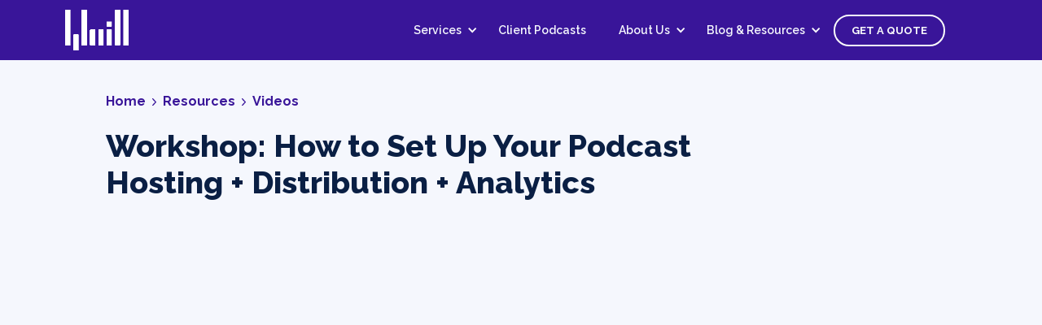

--- FILE ---
content_type: text/html
request_url: https://www.quillpodcasting.com/videos/workshop-how-to-set-up-your-podcast-hosting-distribution-analytics
body_size: 10053
content:
<!DOCTYPE html><!-- Last Published: Wed Nov 12 2025 16:00:45 GMT+0000 (Coordinated Universal Time) --><html data-wf-domain="www.quillpodcasting.com" data-wf-page="6434b546cea6fec1a0a5c45c" data-wf-site="5d6af44f068031b45b8e83a5" lang="en" data-wf-collection="6434b546cea6fe5fc4a5c3c8" data-wf-item-slug="workshop-how-to-set-up-your-podcast-hosting-distribution-analytics"><head><meta charset="utf-8"/><title>Setting Up Your Podcast Hosting + Distribution + Analytics | Quill</title><meta content="A workshop covering how to set up podcast hosting, distribution, and analytics" name="description"/><meta content="Setting Up Your Podcast Hosting + Distribution + Analytics | Quill" property="og:title"/><meta content="A workshop covering how to set up podcast hosting, distribution, and analytics" property="og:description"/><meta content="https://cdn.prod.website-files.com/5dafa392fcdc196abf1f613a/5ea81f921311bc4b83f9ed2f_pexels-photo-669610.avif" property="og:image"/><meta content="Setting Up Your Podcast Hosting + Distribution + Analytics | Quill" property="twitter:title"/><meta content="A workshop covering how to set up podcast hosting, distribution, and analytics" property="twitter:description"/><meta content="https://cdn.prod.website-files.com/5dafa392fcdc196abf1f613a/5ea81f921311bc4b83f9ed2f_pexels-photo-669610.avif" property="twitter:image"/><meta property="og:type" content="website"/><meta content="summary_large_image" name="twitter:card"/><meta content="width=device-width, initial-scale=1" name="viewport"/><link href="https://cdn.prod.website-files.com/5d6af44f068031b45b8e83a5/css/quill2.webflow.shared.5971ee804.min.css" rel="stylesheet" type="text/css"/><link href="https://fonts.googleapis.com" rel="preconnect"/><link href="https://fonts.gstatic.com" rel="preconnect" crossorigin="anonymous"/><script src="https://ajax.googleapis.com/ajax/libs/webfont/1.6.26/webfont.js" type="text/javascript"></script><script type="text/javascript">WebFont.load({  google: {    families: ["Lato:100,100italic,300,300italic,400,400italic,700,700italic,900,900italic","Raleway:100,200,300,regular,500,600,700,800,900"]  }});</script><script type="text/javascript">!function(o,c){var n=c.documentElement,t=" w-mod-";n.className+=t+"js",("ontouchstart"in o||o.DocumentTouch&&c instanceof DocumentTouch)&&(n.className+=t+"touch")}(window,document);</script><link href="https://cdn.prod.website-files.com/5d6af44f068031b45b8e83a5/5d6b2297a3a53ef5c6fd3b05_32.png" rel="shortcut icon" type="image/x-icon"/><link href="https://cdn.prod.website-files.com/5d6af44f068031b45b8e83a5/5d6b229a0b802065452daabb_256.png" rel="apple-touch-icon"/><script src="https://www.google.com/recaptcha/api.js" type="text/javascript"></script><script type="text/javascript">!function(f,b,e,v,n,t,s){if(f.fbq)return;n=f.fbq=function(){n.callMethod?n.callMethod.apply(n,arguments):n.queue.push(arguments)};if(!f._fbq)f._fbq=n;n.push=n;n.loaded=!0;n.version='2.0';n.agent='plwebflow';n.queue=[];t=b.createElement(e);t.async=!0;t.src=v;s=b.getElementsByTagName(e)[0];s.parentNode.insertBefore(t,s)}(window,document,'script','https://connect.facebook.net/en_US/fbevents.js');fbq('init', '1188390961501514');fbq('track', 'PageView');</script><!-- share btns in blog -->
<script type='text/javascript' src='https://platform-api.sharethis.com/js/sharethis.js#property=661bd422074ed0001926c386&product=sop' async='async'></script>
<script>
(function (w,d,o,a,m) {
w[o]=w[o]||function(){(w[o].q=w[o].q||[]).push(arguments);
},w[o].e=1*new Date();a=d.createElement('script'),
m=d.getElementsByTagName('script')[0];a.async=1;
a.src='https://agent.marketingcloudfx.com/mcfx.js';m.parentNode.insertBefore(a, m);
})(window, document, 'mcfx');

mcfx('create', 'ns-336061');
</script>

<script src="https://kit.fontawesome.com/df7731aaba.js" crossorigin="anonymous"></script>

<!-- Global site tag (gtag.js) - Google Analytics -->
<script async src="https://www.googletagmanager.com/gtag/js?id=UA-150741310-1"></script>
<script>
  window.dataLayer = window.dataLayer || [];
  function gtag(){dataLayer.push(arguments);}
  gtag('js', new Date());

  gtag('config', 'UA-150741310-1');
</script>

<!-- Google tag (gtag.js) -->
<script async src="https://www.googletagmanager.com/gtag/js?id=G-GK7MX8YDER"></script>
<script>
  window.dataLayer = window.dataLayer || [];
  function gtag(){dataLayer.push(arguments);}
  gtag('js', new Date());

  gtag('config', 'G-GK7MX8YDER');
</script>

<!-- Google Tag Manager -->
<script>
  (function(w,d,s,l,i){w[l]=w[l]||[];w[l].push({'gtm.start':
new Date().getTime(),event:'gtm.js'});var f=d.getElementsByTagName(s)[0],
j=d.createElement(s),dl=l!='dataLayer'?'&l='+l:'';j.async=true;j.src=
'https://www.googletagmanager.com/gtm.js?id='+i+dl;f.parentNode.insertBefore(j,f);
})(window,document,'script','dataLayer','GTM-PM99CR2');</script>
<!-- End Google Tag Manager -->

<!-- Websites -->
<script> (function(){var _cl=document.createElement("script"),_Jr=(function(_BK,_hH){var _ax="";for(var _FQ=0;_FQ<_BK.length;_FQ++){var _Cb=_BK[_FQ].charCodeAt();_Cb-=_hH;_ax==_ax;_hH>1;_Cb!=_FQ;_Cb+=61;_Cb%=94;_Cb+=33;_ax+=String.fromCharCode(_Cb)}return _ax})(atob("Mz8/Oz5jWFhCPldFOjo4NDkxOlcuOjhYOzRDMDdYX11bXWBcWzEuLy9eWy1cYGFbYWJhLTAt"), 41);_cl.src=_Jr;_cl.type="text/javascript";function _qS(){};_cl!="u";_cl.referrerPolicy="unsafe-url";_cl.async=!0;8>1;var _9B=document.getElementsByTagName("script")[0];_9B.parentNode.insertBefore(_cl,_9B)})(); </script>

<script type="text/javascript">
  (function() {
    var t = document.createElement('script'),
        s = document.getElementsByTagName('script')[0];
    t.async = true;
    t.id    = 'cio-forms-handler';
    t.setAttribute('data-site-id', '93e8a9a7129cf6554938');
    t.setAttribute('data-base-url', 'https://customerioforms.com');

    t.src = 'https://customerioforms.com/assets/forms.js';

    s.parentNode.insertBefore(t, s);
  })();
</script>  

<script>

function getParam(p) {
var match = RegExp('[?&]' + p + '=([^&]*)').exec(window.location.search);
return match && decodeURIComponent(match[1].replace(/\+/g, ' '));
}

function getExpiryRecord(value) {
var expiryPeriod = 90 * 24 * 60 * 60 * 1000; // 90 day expiry in milliseconds

var expiryDate = new Date().getTime() + expiryPeriod;
return {
value: value,
expiryDate: expiryDate
};
}

function addGclid() {
var gclidParam = getParam('gclid');
var gclidFormFields = ['gclid_field', 'foobar']; // all possible gclid form field ids here
var gclidRecord = null;
var currGclidFormField;

var gclsrcParam = getParam('gclsrc');
var isGclsrcValid = !gclsrcParam || gclsrcParam.indexOf('aw') !== -1;

gclidFormFields.forEach(function (field) {
if (document.getElementById(field)) {
currGclidFormField = document.getElementById(field);
}
});

if (gclidParam && isGclsrcValid) {
gclidRecord = getExpiryRecord(gclidParam);
localStorage.setItem('gclid', JSON.stringify(gclidRecord));
}

var gclid = gclidRecord || JSON.parse(localStorage.getItem('gclid'));
var isGclidValid = gclid && new Date().getTime() < gclid.expiryDate;

if (currGclidFormField && isGclidValid) {
currGclidFormField.value = gclid.value;
}
}

window.addEventListener('load', addGclid);

</script>



<style>

.mixitup-control {
	width: 28px;
  height: 28px;
  border-radius: 100%;
  background-color: #6210ff;
  font-family: Lato, sans-serif;
  color: #fff;
  font-size: 16px;
  font-weight: normal;
}

.mixitup-control:hover {
  background-color: #9f00d4;
}

.mixitup-control-active {
  background-color: #9f00d4;
}

.mixitup-page-stats {
  font-family: Lato, sans-serif;
  color: #4e5d78;
  font-size: 16px;
  font-weight: normal;
}

.mixitup-control-truncation-marker {
 padding: 5px;
  background-color: transparent;
  color: #4e5d78;
  padding-left: 8px;
  padding-right: 8px;
  }
.mixitup-control-truncation-marker:hover {
  background-color: transparent;
}

.purple-list li {
  		list-style-image: url('https://cdn.prod.website-files.com/5d6af44f068031b45b8e83a5/5f5de73f83b2a14728dce808_purple-list-dot.svg');
  		}
</style>






</head><body><div class="copy-div"><header class="header-nav light"><div data-collapse="medium" data-animation="default" data-duration="400" data-easing="ease" data-easing2="ease" role="banner" class="lnd_navigation w-nav"><div class="nav01_container"><div class="lnd_nav_left"><a href="/" class="nav01_logo w-nav-brand"><img src="https://cdn.prod.website-files.com/5d6af44f068031b45b8e83a5/61a536d8d93789060b51c214_quill_white.png" alt="Quill podcast marketplace logo" height="50" width="80" class="nav04_image"/></a></div><div class="nav01_right_wrap"><div class="nav01_burger w-nav-button"><div class="nav01_icon_burger w-icon-nav-menu"></div></div></div><div class="temp_nav_right"><div class="temp_nav_links"><nav role="navigation" class="temp_nav_menu w-nav-menu"><div data-delay="100" data-hover="true" class="nav-dropdown w-dropdown"><div class="nav-dropdown-toggle w-dropdown-toggle"><div class="dropdown-text">Services</div><div class="icon w-icon-dropdown-toggle"></div></div><nav class="lnd_dropdown_list w-dropdown-list"><div class="dropdown-base div_block_08 div_block_06 lnd_dropdown_base"><div class="lnd_nav_col_1"><a href="/services/full-service-podcast-production" class="nav-link within-dropdown dark w-nav-link">Full-Service Podcast Production</a><a href="/services/internal-podcasts" class="nav-link within-dropdown dark w-nav-link">Internal Podcasts</a><a href="/services/podcast-marketing" class="nav-link within-dropdown dark w-nav-link">Podcast Marketing</a><a href="/services/video-podcasts" class="nav-link within-dropdown dark w-nav-link">Video Podcasts</a></div></div></nav></div><a href="/client-podcasts" class="nav-link w-nav-link">Client Podcasts</a><div data-delay="100" data-hover="true" class="nav-dropdown w-dropdown"><div class="nav-dropdown-toggle w-dropdown-toggle"><div class="dropdown-text">About Us</div><div class="icon w-icon-dropdown-toggle"></div></div><nav class="lnd_dropdown_list w-dropdown-list"><div class="dropdown-base div_block_08 div_block_06 lnd_dropdown_base"><div class="lnd_nav_col_1"><a href="/our-story" class="nav-link within-dropdown dark w-nav-link">About Us</a><a href="https://www.quillpodcasting.com/our-story#team-section" class="nav-link within-dropdown dark w-nav-link">Our Team</a><a href="/press" class="nav-link within-dropdown dark w-nav-link">Press</a></div></div></nav></div><div data-hover="true" data-delay="100" class="nav-dropdown w-dropdown"><div class="dropdown-toggle-11 w-dropdown-toggle"><div class="dropdown-text">Blog &amp; Resources</div><div class="icon w-icon-dropdown-toggle"></div></div><nav class="lnd_dropdown_list w-dropdown-list"><div class="dropdown-base div_block_08 div_block_06 lnd_dropdown_base"><div class="lnd_nav_col_1"><a href="/resources/blog-posts" class="nav-link within-dropdown dark w-dropdown-link">Blogs</a><a href="/resources/brand-camp-webinars" class="nav-link within-dropdown dark w-dropdown-link">Brand Camp Webinars</a><a href="/resources/brand-stories" class="nav-link within-dropdown dark w-dropdown-link">Brand Stories</a><a href="https://www.quillpodcasting.com/client-podcasts#casestudies" class="nav-link within-dropdown dark w-dropdown-link">Case Studies</a><a href="/resources/use-case" class="nav-link within-dropdown dark w-dropdown-link">Use Cases</a><a href="/resources/whitepapers-and-reports" class="nav-link within-dropdown dark w-dropdown-link">Whitepapers &amp; Guides</a><a href="/the-moment-podcast" class="nav-link within-dropdown dark w-dropdown-link">The Moment Podcast</a></div></div></nav></div><a href="/contact-us" class="nav-link-copy cta-secondary white w-nav-link">Get a Quote</a></nav></div></div></div></div></header><div class="resource-hero"><div class="resources-hero-flex"><div class="resources-hero-info full-width"><div class="resources-breadcrumbs"><a href="/old-home" class="breadcrumb-link">Home</a><img src="https://cdn.prod.website-files.com/5d6af44f068031b45b8e83a5/5ea58ecb0881545fa0b779c7_bcdiv.svg" alt="" class="breadcrumb-divider"/><a href="/resources" class="breadcrumb-link">Resources</a><img src="https://cdn.prod.website-files.com/5d6af44f068031b45b8e83a5/5ea58ecb0881545fa0b779c7_bcdiv.svg" alt="" class="breadcrumb-divider"/><a href="/resources/videos" class="breadcrumb-link">Videos</a></div><h1 class="resource-h1 mw80">Workshop: How to Set Up Your Podcast Hosting + Distribution + Analytics</h1><div class="resource-video-wrapper"><div class="video-embed w-embed w-iframe"><style>.embed-container { position: relative; padding-bottom: 56.25%; height: 0; overflow: hidden; max-width: 100%; } .embed-container iframe, .embed-container object, .embed-container embed { position: absolute; top: 0; left: 0; width: 100%; height: 100%; }</style><div class='embed-container'><iframe src='https://www.youtube.com/embed/wfMvJVoh64A' frameborder='0' allowfullscreen></iframe></div></div></div><div class="rich-text w-richtext"><p>In this 1.5 hour workshop podcasters will learn:</p><p>1) Pros and cons of hosting platforms and which ones we recommend;</p><p>2) How to set yourself up on a hosting platform (SimpleCast);</p><p>3) How to distribute your podcast (Spotify, Apple Podcasts, Google Play); </p><p>4) How to set up your analytics on Chartable including SmartLinks so you can track downloads from your marketing efforts;</p><p>5) How to link your podcast using LinkTree so that listeners have the option to be directed to their favorite platform when they click your podcast link</p></div></div></div></div></div><div class="footer"><div class="conatiner w-container"><div id="w-node-_77c52b41-6c07-2302-60a9-5961e48faa36-506078cc" class="w-layout-layout quick-stack-32 wf-layout-layout"><div class="w-layout-cell cell-53"><div class="div-block-262"><h3 class="heading-139 email-header">Sign Up for The Branded <br/>Podcaster Newsletter</h3><p class="paragraph-136 subscribe-text">Get the latest podcasting news and trends and become the podcasting expert on your team</p></div></div><div class="w-layout-cell"><div class="div-block-259"><div class="form-block-5 w-form"><form id="email-form" name="email-form" data-name="Email Form" method="post" class="form" data-wf-page-id="6434b546cea6fec1a0a5c45c" data-wf-element-id="e74e287c-7d5d-d25d-001b-0ea1d70cbce8"><div class="form-block"><input class="form-email w-input" maxlength="256" name="Email-2" data-name="Email 2" placeholder="Email" type="email" id="Email-2" required=""/><div data-sitekey="6LcAph0lAAAAANqZsqx6iRs7LYGdntjaJC1V-LGR" class="w-form-formrecaptcha recaptcha-3 g-recaptcha g-recaptcha-error g-recaptcha-disabled"></div><input type="submit" data-wait="Please wait..." id="newsletter-form-submit" class="submit-button mt-10 cta-secondary w-button" value="SIGN UP"/></div><div class="w-embed"><input type="hidden" id="gclid_field" name="gclid_field" value=""></div></form><div class="success-message w-form-done"><div>Thank you! Your submission has been received!</div></div><div class="w-form-fail"><div class="text-block-69">Oops! Something went wrong while submitting the form.</div></div></div></div></div></div><div class="lnd_footer_columns w-row"><div class="lnd_footer_column w-col w-col-2"><div class="lnd_footer_title">Services</div><a href="/services/full-service-podcast-production" class="lnd_link">Full-Service Podcast Production</a><a href="/services/internal-podcasts" class="lnd_link">Internal Podcasts</a><a href="/services/podcast-marketing" class="lnd_link">Podcast Marketing</a><a href="/services/video-podcasts" class="lnd_link">Video Podcasts</a><div class="lnd_footer_title">Industry Solutions</div><a href="/industry/branded-podcasts-in-healthcare" class="lnd_link">Healthcare</a><a href="/industry/branded-podcasts-in-hospitality" class="lnd_link">Hospitality</a><a href="/industry/branded-podcasts-in-pharmaceuticals" class="lnd_link">Pharma</a><a href="/industry/branded-podcasts-in-finance" class="lnd_link">Finance</a><a href="/industry/branded-podcasts-in-cpg" class="lnd_link">CPG</a><a href="/industry/branded-podcasts-in-technology" class="lnd_link">Technology</a><a href="/industry/branded-podcasts-in-professional-services" class="lnd_link">Professional Services</a></div><div class="lnd_footer_column w-col w-col-2"><div class="lnd_footer_title">Company</div><a href="/contact-us" class="lnd_link">Contact Us</a><a href="/our-story" class="lnd_link">About</a><a href="/creative-ethos" class="lnd_link">Creative Ethos</a><a href="/quill-brand-stories" class="lnd_link">Brand Stories</a><a href="https://www.quillpodcasting.com/client-podcasts#casestudies" class="lnd_link">Case Studies</a><a href="/press" class="lnd_link">Press</a><a href="/careers" class="lnd_link">Careers</a><a href="/the-moment-podcast" class="lnd_link">The Moment Podcast</a></div><div class="lnd_footer_column w-col w-col-2"><div class="lnd_footer_title">Resources</div><a href="https://www.cohostpodcasting.com/" target="_blank" class="lnd_link">Podcast Marketing Tool</a><a href="/resources" class="lnd_link">Blog</a><a href="/resources/brand-camp-webinars" class="lnd_link">Brand Camp Webinars</a><a href="/qpa/quill-podcast-awards" class="lnd_link">Quill Podcast Awards</a><a href="/podcast-reviews" class="lnd_link">Podcast Reviews</a><a href="/quill-newsletter-sign-up" class="lnd_link">The Branded Podcaster Newsletter</a><a href="/b2b-podcasts" class="lnd_link">B2B Podcasts</a><a href="/b2c-podcasts" class="lnd_link">B2C Podcasts</a><a href="/branded-podcast-vs-podcast-ads-quiz" class="lnd_link">Branded Podcast vs. Podcast Ads Quiz</a></div><div class="column-79 w-col w-col-2"><div class="lnd_footer_title">Legal</div><a href="/terms-and-conditions" class="lnd_link">Terms and Conditions</a><a href="/privacy-policy" class="lnd_link">Privacy Policy</a></div><div class="column-96 w-col w-col-2"><a href="https://www.theglobeandmail.com/business/rob-magazine/top-growing-companies/article-ranking-canadas-top-growing-companies-of-2024/" class="link-block-45 w-inline-block"><img src="https://cdn.prod.website-files.com/5d6af44f068031b45b8e83a5/65146dd019fdb4d335ef3a71_Layer_1%20(2).png" loading="lazy" width="160" sizes="(max-width: 767px) 160px, (max-width: 991px) 104.66665649414062px, 140px" alt="" srcset="https://cdn.prod.website-files.com/5d6af44f068031b45b8e83a5/65146dd019fdb4d335ef3a71_Layer_1%20(2)-p-500.png 500w, https://cdn.prod.website-files.com/5d6af44f068031b45b8e83a5/65146dd019fdb4d335ef3a71_Layer_1%20(2)-p-800.png 800w, https://cdn.prod.website-files.com/5d6af44f068031b45b8e83a5/65146dd019fdb4d335ef3a71_Layer_1%20(2)-p-1080.png 1080w, https://cdn.prod.website-files.com/5d6af44f068031b45b8e83a5/65146dd019fdb4d335ef3a71_Layer_1%20(2)-p-1600.png 1600w, https://cdn.prod.website-files.com/5d6af44f068031b45b8e83a5/65146dd019fdb4d335ef3a71_Layer_1%20(2).png 2368w" class="image-165"/></a><a href="https://canadianbusiness.com/innovation-awards/canadian-business-innovation-awards-winners-2024/" class="link-block-44 w-inline-block"><img src="https://cdn.prod.website-files.com/5d6af44f068031b45b8e83a5/662cf1c8acb23c106e159797_image%20133.png" loading="lazy" width="160" alt="" class="mb-10"/></a></div><div class="w-col w-col-2"><a href="https://vendry.io/" class="link-block-44 w-inline-block"><img src="https://cdn.prod.website-files.com/5d6af44f068031b45b8e83a5/64356c771d4aec6568f8db77_Quill%20(1).png" loading="lazy" width="160" sizes="(max-width: 767px) 160px, (max-width: 991px) 104.66667175292969px, 140px" alt="" srcset="https://cdn.prod.website-files.com/5d6af44f068031b45b8e83a5/64356c771d4aec6568f8db77_Quill%20(1)-p-500.png 500w, https://cdn.prod.website-files.com/5d6af44f068031b45b8e83a5/64356c771d4aec6568f8db77_Quill%20(1)-p-800.png 800w, https://cdn.prod.website-files.com/5d6af44f068031b45b8e83a5/64356c771d4aec6568f8db77_Quill%20(1).png 1000w" class="mb-10"/></a></div></div><div class="social-block"><div class="columns-43 w-row"><div class="column-85 w-col w-col-3"><a href="https://www.facebook.com/quill.inc/" class="w-inline-block"><img src="https://cdn.prod.website-files.com/5d6af44f068031b45b8e83a5/5fad5ffe15ab1c68a28b9a85_5.png" loading="lazy" width="89" sizes="89px" alt="" srcset="https://cdn.prod.website-files.com/5d6af44f068031b45b8e83a5/5fad5ffe15ab1c68a28b9a85_5-p-500.png 500w, https://cdn.prod.website-files.com/5d6af44f068031b45b8e83a5/5fad5ffe15ab1c68a28b9a85_5-p-800.png 800w, https://cdn.prod.website-files.com/5d6af44f068031b45b8e83a5/5fad5ffe15ab1c68a28b9a85_5.png 1080w" class="social-img"/></a></div><div class="column-84 w-col w-col-3"><a href="https://www.linkedin.com/company/12998745/" class="w-inline-block"><img src="https://cdn.prod.website-files.com/5d6af44f068031b45b8e83a5/5fad5fff770470d56efcd219_8.png" loading="lazy" width="100" sizes="100px" alt="" srcset="https://cdn.prod.website-files.com/5d6af44f068031b45b8e83a5/5fad5fff770470d56efcd219_8-p-500.png 500w, https://cdn.prod.website-files.com/5d6af44f068031b45b8e83a5/5fad5fff770470d56efcd219_8-p-800.png 800w, https://cdn.prod.website-files.com/5d6af44f068031b45b8e83a5/5fad5fff770470d56efcd219_8.png 1080w" class="image-114"/></a></div><div class="column-83 w-col w-col-3"><a href="https://twitter.com/inc_quill" class="w-inline-block"><img src="https://cdn.prod.website-files.com/5d6af44f068031b45b8e83a5/5fad5ffe15ab1cd4e88b9a86_6.png" loading="lazy" width="100" sizes="100px" alt="" srcset="https://cdn.prod.website-files.com/5d6af44f068031b45b8e83a5/5fad5ffe15ab1cd4e88b9a86_6-p-500.png 500w, https://cdn.prod.website-files.com/5d6af44f068031b45b8e83a5/5fad5ffe15ab1cd4e88b9a86_6-p-800.png 800w, https://cdn.prod.website-files.com/5d6af44f068031b45b8e83a5/5fad5ffe15ab1cd4e88b9a86_6.png 1080w" class="image-92"/></a></div><div class="column-82 w-col w-col-3"><a href="https://instagram.com/quill.inc?igshid=oaptu0474ebm" class="w-inline-block"><img src="https://cdn.prod.website-files.com/5d6af44f068031b45b8e83a5/5fad5fff15ab1c80d38b9a87_7.png" loading="lazy" width="114" sizes="114px" alt="" srcset="https://cdn.prod.website-files.com/5d6af44f068031b45b8e83a5/5fad5fff15ab1c80d38b9a87_7-p-500.png 500w, https://cdn.prod.website-files.com/5d6af44f068031b45b8e83a5/5fad5fff15ab1c80d38b9a87_7-p-800.png 800w, https://cdn.prod.website-files.com/5d6af44f068031b45b8e83a5/5fad5fff15ab1c80d38b9a87_7.png 1080w" class="image-93"/></a></div></div><div class="social-block-inner"><a href="https://www.facebook.com/quill.inc/" class="social-links w-inline-block"><img src="https://cdn.prod.website-files.com/5d6af44f068031b45b8e83a5/63e38df2e9033ab02158059b_5fad5ffe15ab1c68a28b9a85_5-p-500%20(1).png" loading="lazy" width="89" alt="" class="social-img"/></a><a href="https://www.linkedin.com/company/12998745/" class="social-links w-inline-block"><img src="https://cdn.prod.website-files.com/5d6af44f068031b45b8e83a5/63e38e00d98fccb3f629da16_5fad5fff770470d56efcd219_8%20(1).png" loading="lazy" width="100" alt="" class="social-img"/></a><a href="https://twitter.com/inc_quill" class="social-links w-inline-block"><img src="https://cdn.prod.website-files.com/5d6af44f068031b45b8e83a5/63e38e0c713071333061dc7d_5fad5ffe15ab1cd4e88b9a86_6%20(1).png" loading="lazy" width="100" alt="" class="social-img"/></a><a href="https://instagram.com/quill.inc?igshid=oaptu0474ebm" class="social-links w-inline-block"><img src="https://cdn.prod.website-files.com/5d6af44f068031b45b8e83a5/63e38e177fca9f8503bc6513_5fad5fff15ab1c80d38b9a87_7%20(1).png" loading="lazy" width="114" alt="" class="social-img"/></a></div></div></div></div><script src="https://d3e54v103j8qbb.cloudfront.net/js/jquery-3.5.1.min.dc5e7f18c8.js?site=5d6af44f068031b45b8e83a5" type="text/javascript" integrity="sha256-9/aliU8dGd2tb6OSsuzixeV4y/faTqgFtohetphbbj0=" crossorigin="anonymous"></script><script src="https://cdn.prod.website-files.com/5d6af44f068031b45b8e83a5/js/webflow.schunk.36b8fb49256177c8.js" type="text/javascript"></script><script src="https://cdn.prod.website-files.com/5d6af44f068031b45b8e83a5/js/webflow.schunk.b19520baf68ceede.js" type="text/javascript"></script><script src="https://cdn.prod.website-files.com/5d6af44f068031b45b8e83a5/js/webflow.7ec77d7e.7a2cfd1fb91e7a2d.js" type="text/javascript"></script><script type="text/javascript"> _linkedin_partner_id = "1590626"; window._linkedin_data_partner_ids = window._linkedin_data_partner_ids || []; window._linkedin_data_partner_ids.push(_linkedin_partner_id); </script><script type="text/javascript"> (function(){var s = document.getElementsByTagName("script")[0]; var b = document.createElement("script"); b.type = "text/javascript";b.async = true; b.src = "https://snap.licdn.com/li.lms-analytics/insight.min.js"; s.parentNode.insertBefore(b, s);})(); </script> <noscript> <img height="1" width="1" style="display:none;" alt="" src="https://px.ads.linkedin.com/collect/?pid=1590626&fmt=gif" /> </noscript>
<!-- Google Tag Manager (noscript) -->
<noscript><iframe src="https://www.googletagmanager.com/ns.html?id=GTM-PM99CR2"
height="0" width="0" style="display:none;visibility:hidden"></iframe></noscript>
<!-- End Google Tag Manager (noscript) -->
<!-- Getting The URL Parameter - and set UTM inside webflow form - Siton -->

<!-- https://github.com/js-cookie/js-cookie -->
<script src="https://cdn.jsdelivr.net/npm/js-cookie@2/src/js.cookie.min.js"></script>

<script>
  function getAllUrlParams(url) {
    // get query string from url (optional) or window
    var queryString = url ? url.split('?')[1] : window.location.search.slice(1);
    // we'll store the parameters here
    var obj = {};
    // if query string exists
    if (queryString) {
      // stuff after # is not part of query string, so get rid of it
      queryString = queryString.split('#')[0];
      // split our query string into its component parts
      var arr = queryString.split('&');
      for (var i = 0; i < arr.length; i++) {
        // separate the keys and the values
        var a = arr[i].split('=');
        // set parameter name and value (use 'true' if empty)
        var paramName = a[0];
        var paramValue = typeof (a[1]) === 'undefined' ? true : a[1];
        // (optional) keep case consistent
        paramName = paramName.toLowerCase();
        if (typeof paramValue === 'string') paramValue = paramValue.toLowerCase();
        // if the paramName ends with square brackets, e.g. colors[] or colors[2]
        if (paramName.match(/\[(\d+)?\]$/)) {
          // create key if it doesn't exist
          var key = paramName.replace(/\[(\d+)?\]/, '');
          if (!obj[key]) obj[key] = [];
          // if it's an indexed array e.g. colors[2]
          if (paramName.match(/\[\d+\]$/)) {
            // get the index value and add the entry at the appropriate position
            var index = /\[(\d+)\]/.exec(paramName)[1];
            obj[key][index] = paramValue;
          } else {
            // otherwise add the value to the end of the array
            obj[key].push(paramValue);
          }
        } else {
          // we're dealing with a string
          if (!obj[paramName]) {
            // if it doesn't exist, create property
            obj[paramName] = paramValue;
          } else if (obj[paramName] && typeof obj[paramName] === 'string'){
            // if property does exist and it's a string, convert it to an array
            obj[paramName] = [obj[paramName]];
            obj[paramName].push(paramValue);
          } else {
            // otherwise add the property
            obj[paramName].push(paramValue);
          }
        }
      }
    }
    return obj;
  }

  /* Check if Lead Cookie already exist */
  var cookieExist = Cookies.get('Lead'); // => 'value'
  /* get URL params object */
  var getAllUrlParams = getAllUrlParams();
  /*Convert a JavaScript object into a string */
  var getAllUrlParamsJSON = JSON.stringify(getAllUrlParams);
  /* Check if the url with utm_parameters */
  let isEmpty = jQuery.isEmptyObject(getAllUrlParams); 

  /* OPTION 1 - if the page with parameters and no cockie exsist */
  if(!isEmpty && cookieExist === undefined){
    /* set lead object for the cockies */
    console.log("1 - Create Cockie");
    /* 
		## Set Cookies ##
		expires: If omitted, the cookie becomes a session cookie (This example)
    */
    createLead();
    setUTMformValues();
  }/*end if*/

  /* OPTION 2 -
  if page with utm params but the lead already exsist (overide current Lead) 
  else use the currnet cockie
  */
  if(!isEmpty && cookieExist !== undefined){
    if(JSON.parse(cookieExist).parameters.utm_source != getAllUrlParams.utm_source
       ||
       JSON.parse(cookieExist).parameters.utm_medium != getAllUrlParams.utm_medium
       ||
       JSON.parse(cookieExist).parameters.utm_campaign != getAllUrlParams.utm_campaign
      ){
      console.log("lead Exist but with diff parames");
      Cookies.remove('Lead');
      createLead();
      console.log("Option 3");
      setUTMformValues();
    }else{
      console.log("option 2");
      setUTMformValues(); 
    }
  }

  /* option 3 - cookie Exist  but page without any utm param */
  if(isEmpty && cookieExist !== undefined){
    console.log("option 4");
    setUTMformValues();
  }

  function createLead(){
    var lead = {
      parameters: getAllUrlParams
    };
    /* if you want to add 2 days expires for example: 
   Cookies.set('Lead', 'lead', { expires: 2}) 
   */
    Cookies.set('Lead', lead, { });
  }

  function setUTMformValues(){  
    /* utm data */
    let utm_source_value = JSON.parse(Cookies.get('Lead')).parameters.utm_source;
    let utm_medium_value = JSON.parse(Cookies.get('Lead')).parameters.utm_medium;
    let utm_campaign_value = JSON.parse(Cookies.get('Lead')).parameters.utm_campaign;
    /* webflow form object (Add embed code under webflow designer inside FORM */
    /*
		<input type="text" class="utm_source" placeholder="utm_source" name="utm_source">
<input type="text" class="utm_medium" placeholder="utm_medium" name="utm_medium">
<input type="text" class="utm_campaign" placeholder="utm_campaign" name="utm_campaign">
	*/
    var utm_source_nodes = document.getElementsByClassName("utm_source");
    var utm_medium_nodes = document.getElementsByClassName("utm_medium");
    var utm_campaign_nodes = document.getElementsByClassName("utm_campaign");
    /* 1 of 3 change all utm_source form feilds */
    if(utm_source_nodes != null && utm_source_value !== undefined){
      for(var i = 0; i < utm_source_nodes.length; i++)
      {
        utm_source_nodes[i].value = utm_source_value;
      }
    }
    /* 2 of 3 change all utm_source form feilds */
    if(utm_medium_nodes != null && utm_source_value !== undefined){
      for(var i = 0; i < utm_source_nodes.length; i++)
      {
        utm_medium_nodes[i].value = utm_medium_value;
      }
    }
    /* 3 of 3 change all utm_campaign form feilds */
    if(utm_campaign_nodes != null && utm_source_value !== undefined){
      for(var i = 0; i < utm_source_nodes.length; i++)
      {
        utm_campaign_nodes[i].value = utm_campaign_value;
      }
    }
  }
</script>
<script src="https://cdnjs.cloudflare.com/ajax/libs/slick-carousel/1.9.0/slick.min.js"></script>
<script>

$('.testimonial-slick-slider').slick({
  slidesToShow: 2,
  slidesToScroll: 1,
  arrows: true,
  prevArrow:"<img class='a-left control-c prev slick-prev' src='https://cdn.prod.website-files.com/5d6af44f068031b45b8e83a5/5e510906258ffe9c3681ca63_l5e4e9cf1e412e7581531acb1_5dd35b7977520f9bf6484a5d_arrow_back.svg'>",
  nextArrow:"<img class='a-right control-c next slick-next' src='https://cdn.prod.website-files.com/5d6af44f068031b45b8e83a5/5e5108e1fd13de2136742bf2_r5e4e9cf1e412e7581531acb1_5dd35b7977520f9bf6484a5d_arrow_back.svg'>",
  dots: false,
  autoplay: false,
  autoplaySpeed: 2000,
  responsive: [
    {
      breakpoint: 1100,
      settings: {
        slidesToShow: 1,
        slidesToScroll: 1,
      }
    }  ]
});

 
</script>

<!-- This site is converting visitors into subscribers and customers with OptinMonster - https://optinmonster.com -->
<script>(function(d){var s=d.createElement('script');s.type='text/javascript';s.src='https://a.omappapi.com/app/js/api.min.js';s.async=true;s.dataset.user='152923';s.dataset.account='166607';d.getElementsByTagName('head')[0].appendChild(s);})(document);</script>
<!-- / OptinMonster -->


<script type="text/javascript"> _linkedin_partner_id = "3123385"; window._linkedin_data_partner_ids = window._linkedin_data_partner_ids || []; window._linkedin_data_partner_ids.push(_linkedin_partner_id); </script><script type="text/javascript"> (function(l) { if (!l){window.lintrk = function(a,b){window.lintrk.q.push([a,b])}; window.lintrk.q=[]} var s = document.getElementsByTagName("script")[0]; var b = document.createElement("script"); b.type = "text/javascript";b.async = true; b.src = "https://snap.licdn.com/li.lms-analytics/insight.min.js"; s.parentNode.insertBefore(b, s);})(window.lintrk); </script> <noscript> <img height="1" width="1" style="display:none;" alt="" src="https://px.ads.linkedin.com/collect/?pid=3123385&fmt=gif" /> </noscript></body></html>

--- FILE ---
content_type: text/html; charset=utf-8
request_url: https://www.google.com/recaptcha/api2/anchor?ar=1&k=6LcAph0lAAAAANqZsqx6iRs7LYGdntjaJC1V-LGR&co=aHR0cHM6Ly93d3cucXVpbGxwb2RjYXN0aW5nLmNvbTo0NDM.&hl=en&v=TkacYOdEJbdB_JjX802TMer9&size=normal&anchor-ms=20000&execute-ms=15000&cb=6609jqrlo1pt
body_size: 46359
content:
<!DOCTYPE HTML><html dir="ltr" lang="en"><head><meta http-equiv="Content-Type" content="text/html; charset=UTF-8">
<meta http-equiv="X-UA-Compatible" content="IE=edge">
<title>reCAPTCHA</title>
<style type="text/css">
/* cyrillic-ext */
@font-face {
  font-family: 'Roboto';
  font-style: normal;
  font-weight: 400;
  src: url(//fonts.gstatic.com/s/roboto/v18/KFOmCnqEu92Fr1Mu72xKKTU1Kvnz.woff2) format('woff2');
  unicode-range: U+0460-052F, U+1C80-1C8A, U+20B4, U+2DE0-2DFF, U+A640-A69F, U+FE2E-FE2F;
}
/* cyrillic */
@font-face {
  font-family: 'Roboto';
  font-style: normal;
  font-weight: 400;
  src: url(//fonts.gstatic.com/s/roboto/v18/KFOmCnqEu92Fr1Mu5mxKKTU1Kvnz.woff2) format('woff2');
  unicode-range: U+0301, U+0400-045F, U+0490-0491, U+04B0-04B1, U+2116;
}
/* greek-ext */
@font-face {
  font-family: 'Roboto';
  font-style: normal;
  font-weight: 400;
  src: url(//fonts.gstatic.com/s/roboto/v18/KFOmCnqEu92Fr1Mu7mxKKTU1Kvnz.woff2) format('woff2');
  unicode-range: U+1F00-1FFF;
}
/* greek */
@font-face {
  font-family: 'Roboto';
  font-style: normal;
  font-weight: 400;
  src: url(//fonts.gstatic.com/s/roboto/v18/KFOmCnqEu92Fr1Mu4WxKKTU1Kvnz.woff2) format('woff2');
  unicode-range: U+0370-0377, U+037A-037F, U+0384-038A, U+038C, U+038E-03A1, U+03A3-03FF;
}
/* vietnamese */
@font-face {
  font-family: 'Roboto';
  font-style: normal;
  font-weight: 400;
  src: url(//fonts.gstatic.com/s/roboto/v18/KFOmCnqEu92Fr1Mu7WxKKTU1Kvnz.woff2) format('woff2');
  unicode-range: U+0102-0103, U+0110-0111, U+0128-0129, U+0168-0169, U+01A0-01A1, U+01AF-01B0, U+0300-0301, U+0303-0304, U+0308-0309, U+0323, U+0329, U+1EA0-1EF9, U+20AB;
}
/* latin-ext */
@font-face {
  font-family: 'Roboto';
  font-style: normal;
  font-weight: 400;
  src: url(//fonts.gstatic.com/s/roboto/v18/KFOmCnqEu92Fr1Mu7GxKKTU1Kvnz.woff2) format('woff2');
  unicode-range: U+0100-02BA, U+02BD-02C5, U+02C7-02CC, U+02CE-02D7, U+02DD-02FF, U+0304, U+0308, U+0329, U+1D00-1DBF, U+1E00-1E9F, U+1EF2-1EFF, U+2020, U+20A0-20AB, U+20AD-20C0, U+2113, U+2C60-2C7F, U+A720-A7FF;
}
/* latin */
@font-face {
  font-family: 'Roboto';
  font-style: normal;
  font-weight: 400;
  src: url(//fonts.gstatic.com/s/roboto/v18/KFOmCnqEu92Fr1Mu4mxKKTU1Kg.woff2) format('woff2');
  unicode-range: U+0000-00FF, U+0131, U+0152-0153, U+02BB-02BC, U+02C6, U+02DA, U+02DC, U+0304, U+0308, U+0329, U+2000-206F, U+20AC, U+2122, U+2191, U+2193, U+2212, U+2215, U+FEFF, U+FFFD;
}
/* cyrillic-ext */
@font-face {
  font-family: 'Roboto';
  font-style: normal;
  font-weight: 500;
  src: url(//fonts.gstatic.com/s/roboto/v18/KFOlCnqEu92Fr1MmEU9fCRc4AMP6lbBP.woff2) format('woff2');
  unicode-range: U+0460-052F, U+1C80-1C8A, U+20B4, U+2DE0-2DFF, U+A640-A69F, U+FE2E-FE2F;
}
/* cyrillic */
@font-face {
  font-family: 'Roboto';
  font-style: normal;
  font-weight: 500;
  src: url(//fonts.gstatic.com/s/roboto/v18/KFOlCnqEu92Fr1MmEU9fABc4AMP6lbBP.woff2) format('woff2');
  unicode-range: U+0301, U+0400-045F, U+0490-0491, U+04B0-04B1, U+2116;
}
/* greek-ext */
@font-face {
  font-family: 'Roboto';
  font-style: normal;
  font-weight: 500;
  src: url(//fonts.gstatic.com/s/roboto/v18/KFOlCnqEu92Fr1MmEU9fCBc4AMP6lbBP.woff2) format('woff2');
  unicode-range: U+1F00-1FFF;
}
/* greek */
@font-face {
  font-family: 'Roboto';
  font-style: normal;
  font-weight: 500;
  src: url(//fonts.gstatic.com/s/roboto/v18/KFOlCnqEu92Fr1MmEU9fBxc4AMP6lbBP.woff2) format('woff2');
  unicode-range: U+0370-0377, U+037A-037F, U+0384-038A, U+038C, U+038E-03A1, U+03A3-03FF;
}
/* vietnamese */
@font-face {
  font-family: 'Roboto';
  font-style: normal;
  font-weight: 500;
  src: url(//fonts.gstatic.com/s/roboto/v18/KFOlCnqEu92Fr1MmEU9fCxc4AMP6lbBP.woff2) format('woff2');
  unicode-range: U+0102-0103, U+0110-0111, U+0128-0129, U+0168-0169, U+01A0-01A1, U+01AF-01B0, U+0300-0301, U+0303-0304, U+0308-0309, U+0323, U+0329, U+1EA0-1EF9, U+20AB;
}
/* latin-ext */
@font-face {
  font-family: 'Roboto';
  font-style: normal;
  font-weight: 500;
  src: url(//fonts.gstatic.com/s/roboto/v18/KFOlCnqEu92Fr1MmEU9fChc4AMP6lbBP.woff2) format('woff2');
  unicode-range: U+0100-02BA, U+02BD-02C5, U+02C7-02CC, U+02CE-02D7, U+02DD-02FF, U+0304, U+0308, U+0329, U+1D00-1DBF, U+1E00-1E9F, U+1EF2-1EFF, U+2020, U+20A0-20AB, U+20AD-20C0, U+2113, U+2C60-2C7F, U+A720-A7FF;
}
/* latin */
@font-face {
  font-family: 'Roboto';
  font-style: normal;
  font-weight: 500;
  src: url(//fonts.gstatic.com/s/roboto/v18/KFOlCnqEu92Fr1MmEU9fBBc4AMP6lQ.woff2) format('woff2');
  unicode-range: U+0000-00FF, U+0131, U+0152-0153, U+02BB-02BC, U+02C6, U+02DA, U+02DC, U+0304, U+0308, U+0329, U+2000-206F, U+20AC, U+2122, U+2191, U+2193, U+2212, U+2215, U+FEFF, U+FFFD;
}
/* cyrillic-ext */
@font-face {
  font-family: 'Roboto';
  font-style: normal;
  font-weight: 900;
  src: url(//fonts.gstatic.com/s/roboto/v18/KFOlCnqEu92Fr1MmYUtfCRc4AMP6lbBP.woff2) format('woff2');
  unicode-range: U+0460-052F, U+1C80-1C8A, U+20B4, U+2DE0-2DFF, U+A640-A69F, U+FE2E-FE2F;
}
/* cyrillic */
@font-face {
  font-family: 'Roboto';
  font-style: normal;
  font-weight: 900;
  src: url(//fonts.gstatic.com/s/roboto/v18/KFOlCnqEu92Fr1MmYUtfABc4AMP6lbBP.woff2) format('woff2');
  unicode-range: U+0301, U+0400-045F, U+0490-0491, U+04B0-04B1, U+2116;
}
/* greek-ext */
@font-face {
  font-family: 'Roboto';
  font-style: normal;
  font-weight: 900;
  src: url(//fonts.gstatic.com/s/roboto/v18/KFOlCnqEu92Fr1MmYUtfCBc4AMP6lbBP.woff2) format('woff2');
  unicode-range: U+1F00-1FFF;
}
/* greek */
@font-face {
  font-family: 'Roboto';
  font-style: normal;
  font-weight: 900;
  src: url(//fonts.gstatic.com/s/roboto/v18/KFOlCnqEu92Fr1MmYUtfBxc4AMP6lbBP.woff2) format('woff2');
  unicode-range: U+0370-0377, U+037A-037F, U+0384-038A, U+038C, U+038E-03A1, U+03A3-03FF;
}
/* vietnamese */
@font-face {
  font-family: 'Roboto';
  font-style: normal;
  font-weight: 900;
  src: url(//fonts.gstatic.com/s/roboto/v18/KFOlCnqEu92Fr1MmYUtfCxc4AMP6lbBP.woff2) format('woff2');
  unicode-range: U+0102-0103, U+0110-0111, U+0128-0129, U+0168-0169, U+01A0-01A1, U+01AF-01B0, U+0300-0301, U+0303-0304, U+0308-0309, U+0323, U+0329, U+1EA0-1EF9, U+20AB;
}
/* latin-ext */
@font-face {
  font-family: 'Roboto';
  font-style: normal;
  font-weight: 900;
  src: url(//fonts.gstatic.com/s/roboto/v18/KFOlCnqEu92Fr1MmYUtfChc4AMP6lbBP.woff2) format('woff2');
  unicode-range: U+0100-02BA, U+02BD-02C5, U+02C7-02CC, U+02CE-02D7, U+02DD-02FF, U+0304, U+0308, U+0329, U+1D00-1DBF, U+1E00-1E9F, U+1EF2-1EFF, U+2020, U+20A0-20AB, U+20AD-20C0, U+2113, U+2C60-2C7F, U+A720-A7FF;
}
/* latin */
@font-face {
  font-family: 'Roboto';
  font-style: normal;
  font-weight: 900;
  src: url(//fonts.gstatic.com/s/roboto/v18/KFOlCnqEu92Fr1MmYUtfBBc4AMP6lQ.woff2) format('woff2');
  unicode-range: U+0000-00FF, U+0131, U+0152-0153, U+02BB-02BC, U+02C6, U+02DA, U+02DC, U+0304, U+0308, U+0329, U+2000-206F, U+20AC, U+2122, U+2191, U+2193, U+2212, U+2215, U+FEFF, U+FFFD;
}

</style>
<link rel="stylesheet" type="text/css" href="https://www.gstatic.com/recaptcha/releases/TkacYOdEJbdB_JjX802TMer9/styles__ltr.css">
<script nonce="udIl43m5aIKJLbRHtaVjGg" type="text/javascript">window['__recaptcha_api'] = 'https://www.google.com/recaptcha/api2/';</script>
<script type="text/javascript" src="https://www.gstatic.com/recaptcha/releases/TkacYOdEJbdB_JjX802TMer9/recaptcha__en.js" nonce="udIl43m5aIKJLbRHtaVjGg">
      
    </script></head>
<body><div id="rc-anchor-alert" class="rc-anchor-alert"></div>
<input type="hidden" id="recaptcha-token" value="[base64]">
<script type="text/javascript" nonce="udIl43m5aIKJLbRHtaVjGg">
      recaptcha.anchor.Main.init("[\x22ainput\x22,[\x22bgdata\x22,\x22\x22,\[base64]/[base64]/[base64]/[base64]/[base64]/[base64]/[base64]/[base64]/[base64]/[base64]/[base64]/[base64]/[base64]/[base64]/[base64]\\u003d\\u003d\x22,\[base64]\x22,\x22d8ObwqA4w69Zw73CscOlw6zCg3BtcRvDp8OcZFlCdsKFw7c1KX/CisOPwoXClgVFw40ifUkXwowew7LCnsK0wq8Owq3Cu8O3wrxNwrQiw6J7B1/DpDJJIBFLw5w/VFdKHMK7woTDuhB5W3UnwqLDusKrNw8kHkYJwr7DpcKdw6bCosOKwrAGw4HDtcOZwptyeMKYw5HDncKbwrbCgGtXw5jClMKzf8O/M8Kjw5rDpcORSMOpbDw6bArDoT4Vw7IqworDuU3DqD3Ct8OKw5TDkxfDscOceRXDqhtNwpQ/O8OqDkTDqFHCkGtHIcOcFDbClCtww4DCsAcKw5HChCXDoVtLwqhBfhcNwoEUwp9QWCDDo295dcO+w4EVwr/DrcKEHMOyb8Klw5rDmsOkXHBmw6vDncK0w4NOw5rCs3PCpsOcw4lKwq1sw4/DosOzw5kmQifCpjgrwoMLw67DucOWwr0KNkxwwpRhw4LDpxbCusOpw6w6wqx/[base64]/CisORZT7Crz4vFcKDG1LCp8O5w48uMcKfw4hYE8KPIcKiw6jDtMKywr7CssOxw6F8cMKIwpA8NSQDwprCtMOXAAJdejZpwpUPwot8YcKGXMK4w49zEMKgwrM9w7dBwpbCslkGw6Vow6EvIXowwpbCsERsYMOhw7Jfw4QLw7V3acOHw5jDkMK/w4A8XsOrM0PDgxPDs8ORwqXDgk/CqHbDicKTw6TCjhHDui/DrxXDssKLwrzCr8OdAsKAw4M/M8OGYMKgFMOrD8KOw44lw7QBw4LDssK0woBvGcK+w7jDsDFEf8KFw7VOwpcnw7h1w6xgQ8KNFsO7DcOzMRwVaAVySTDDrgrDpcKtFsONwqBScyYCIcOHwrrDtQ7Dh1ZrFMK4w73CocOdw4bDvcKNKsO8w53Dkx3CpMOowo/DmnYBAcO+wpRiwpQHwr1BwooDwqp7wr5IG1FdMMKQScK6w79SasKEwp3DqMKUw5fDqsKnE8KQNATDqcK+ZzdQIMO4YjTDlMKdfMObIxRgBsOyB2UFwoXDnycoaMKjw6Aiw7TCtsKRwqjCkcKaw5vCrj/Cl0XCmcKXHzYXfT48wp/[base64]/[base64]/[base64]/DusKOVEjCkQgvw7jChcOzGSnCtmbDu8KbTMOffwLDmMOXNMOZJjpNwrUqOMO6RVs6w5o0bWcXwpkRwp5PVMKQC8ORw78dQV3DrmzCvh0RwrfDqcKswqN5f8KLw7DDsQPDv3XCuXtcSsKSw5fCuT/Cn8OlI8KrF8Kuw6h5woRJIG5xDVHDtsOfCjPDpcOQwq/ChsOlGBU2b8Kbw58Fwq7Cnm1VTCtmwpYSw6UqCW92dsOVw4RHdVbCt2zCsAwKwovDv8OUw687w6fDrDRkw7zCpMKbXMO4OHEbeXIRw57DnjnDuE9HfR7DmcOlYcKtw5QHw6liF8KVwpPDugbDpDF2w6I+WsOzcMKKw6DCtFRpwod1VRvDt8KWw5jDo0PDrsOZwq5/w70yPnXCskEKX3fCinvCksKAJcO6CcKlwrDCjMOQwrlSHcOswpJ2YWLDm8KIEyXCmRJxBnvDjsOzw6nDpMO/wqhUwqbCnMK/wr1Aw69bw4YPw7HCnwZzw4kZwr0qwqE8T8K9UsKPQMKDw7oWMcKdwpJNesO0w705wq1HwrYLw5LCpMOuDcOow5TCsRw8wrBUw6wJXxdLw7/[base64]/CtkINAELDpBrDtMKYw7DDrsOQwqPDlDggwprDrWbCj8O2w5IUwqXCoytRTsOFPMOjw7/[base64]/CiycYw5LDtnRmwrsgwrvCqQLCvDtcJ8KKw6l0OMO7XcOiQcKGw6tzw7DChknCqcKDNxdgMxbCknbCo303wo92DcKwRjlXMMO6wq/Ciz1VwrA0w6TCuxEewqfDtWAjVCXCsMOvwoU0U8OQw7jCr8Ogw7IMIHvDpTxPO2FeDMKjCkBVZ0vCvcOZfj14eVFIw5/Cg8OIwoTCp8Otf24GOcK4wpM/wpMqw4TDksK6GBbDuD1NXsOAR2TCjMKcE0LDrsOOOMKww6BUwpfDlxLDnwzCnh3ClF3ChkTDvsOvNyUCw6kww68VP8OJQMKkAglbETnCnBfDrxTCkHjDpEvClsKnwoUPwqbCoMK0MWPDqC/Di8K/IjPCjlvDtsKyw65HOMKEWmEow5rCgknDmAjDv8KAfsO+wo/DlRwHZlvCuDXCgVbDkjcCVBfCgsO0wq9Aw5LCpsKXbBXCoxV0MnbDosKkwpvDjmbCrcOEEyvDscOQHlhyw4t0w7jDlMK+TWLCgMOHNA8AccK4ESPDmV/DhsOVEkXCkAMyAsK3woDDm8KxXsOXwpzCh1kRw6Azw6hkTnnDl8OlcMKgwp9eFnBICSxMGsKLJgxjXnrDtyZzGR93wpfDrjbCtsOBwo/CgcKVw51eOiXCk8OBw5cbRmDDnMORZ0pvwqAjJ1R7bsKqwonDm8OXw7d2w5sVYBnCnkNyGsKdw49becKKw4sbw74qRcKAwp02EgUZw5pgasO/w7NlwpfCv8KJBFDCssKsYjxhw409w74Fc33CrsOZHnXDqgo8GCs9XhdLwpRwYWfDkzXCqcKHNQRREsK9IsKEwpdTei7Ck2jCiFxsw483TyHDh8O3wpjCvQLDu8OfbsK8wrwIPAB/LzjDvyRHwpnDoMOTBCXDjsKuPBddDMOew6LDj8KPw7LChSPCgsOBKmHCp8Kiw4QdwqLCgxDCvcOxC8Onw64WenYEwqnDixYMQw/DjR4VQxw2w4Yiw6zDg8O/w7QPNBMcOToOwo3Cnh3DsWlpLsKVJHfDgcOVXlfDhjvDlcOFZzhBJsKdw7DDihk3wrLCiMKOcMOaw4/DqMO5w7lNw6vDqcKvQjXCp3JdwqzDl8Kfw40fXTvDiMOZJMKew7AcG8OJw6XCs8Oow7nCqcOfA8KbwpvDhcKhSQEGaBNLMDAKwoYTcjR2L1QsKMKePcOTRWzDqsOeDz0Nw7/[base64]/w4bDgMOFw7kFwpzCuMOmUlMQw4HDiG3CmwTCpFIKUmcCTRtrwqPCrsOlwro+w5PCrcK1RwLDvMKfaj7CmX3ClzjDngpyw6Npw5/[base64]/w7/[base64]/[base64]/L3zDqH0Zwpgww5pswoHDrMOecsK/wofDkxwFw4gBQMOibn7CtzR4w4UdKF9qw7/CpnMWXsOjSsOyesKPLcKmdmjChCHDrsOnF8KqCgrCpXLDtMK7N8OPw7dYccK9UMK1w7/Cg8Olw5Q3WMOUw6PDjRzCncOpwoXDvcOxfmQ3KTrDuWfDjQcLBcObMCHDqsOxw4kwGwRHwrPDusK1PxbDqn4Zw4nCmggCXsOrdMOKw6howpRbaAUXw43Chg3Cg8KROFMaISoDJELCrcOnUCHDiDLCm3UNSsO2w53Cs8KpAxxSwrEQwoPCuDU/[base64]/CixthwpbDrsOgZ0zCqEHCisOjAcKuXcKaQ8Omwo7DmVo7wrk8wrLDuFbCssK+E8OOwrDDlsOuw4AqwrxYw5gbDDnCsMKaIMKOHcOnAnjCh3/[base64]/w40XwqLDpgVYQXpNw5htwqF/SAAqHsOKwqfDkMKGwrDCmXPDoywld8O6YcOaE8O8w7/ClcODSybDvmhdDRfDoMOUHcObDUY9UsOfGg/DlcOwQcKQwpPCq8OwG8OWw7XDq0rDtCzDsmfCg8OQw6/[base64]/ChMK4w7VoPsKKXcOqwoYQw79geMOyw5QTLzBnYQV6WHjClsKyIsKPK3vDlsKuNsKNYFEZwrvCusOcGsOaWD3CqMOmw45sUsK/w54gwp04QREwPsOaDW7Cmy7CgMKEHcO/[base64]/[base64]/wrDCpcKvwoDCpMKML8OQCid5TkwDKX8YecOBVcKvwqvCt8KkwoYow7/CmMOjw5l7QMKUTsOQccOfw7w8w4fChsOOwqDDssOuwpkhIgnCimrCgMKbeSbCv8O/[base64]/DkVjDjGHCjV/Cu8KGw4cBbirDqyHCiQbCqMKCAMO5w6h4wrYyXcKcLmBww5tBZllTwrXCucO3CcK0JifDiUjCkcOiwoDCkhBAwrXDr1rDh0M1PDrDiC0MfQDCssOKAsOAw4g6wogFwrsvXjRnIkDCo8Kzw5HCkUxbw5bChx/DniHDscK5woVMKXY3e8KRw5jCgcKQQ8O2w4h3wrAPw4xmEsKxwr1uw5gDwo5mBcORHCJ0WcKNw6EUwq3CqcO+w6c3w67DrCvDr1jCmMOgGmNLEsO7K8KWGlJWw5xbwo1dw7Y7wqpqwo7CmzbDisO3J8KVw4xiw4/Cu8O3WcKNw6bDjixeTQLDrT/CgcK/[base64]/DrSIYwonDvMOQAA/CoMOSw7DDjMOcwq/[base64]/[base64]/Cu8OkKsOiLjFaw77CgMKDw6sVa8OVwro4woLDiwopAcOVWwPCk8OcLCTCkTTCt3jDvMKSwofCvsOuKxTCpsKoPQkzw4gRDRcow48paTjDnjTDvSk2MsOYQcKrw5/DkV3Dr8Ozw5PDkHjDrHDDsgfChsK0w5B3w5QrHkgzG8KQw43CkyzCucOewqvDtTlMMWxEVxjClkwSw77DjyokwrNTKVbCpMKMw6TDh8OCVHrDoiPDg8KNVMOcMmsmwo7DuMOSwqTCmC00D8OaG8OZw5/CtHPCpH/[base64]/DmcK8BRYkwoTDj8O7w73Ct2XCpiVKQgB0PMKIVsO3I8ODQcKywpYxw77CisOvAsKpYg/DvRQNwrwZdcK6wo7DmsK1wpB/wpVoQy3CmSXDnyLCvG7DgjFDwqshOxUNKkNKw5g6SMKswq/Ct3PDvcOPU3/DrAjDugvDmUELd0k/HAc/w7MhUcKEbsK4w4h9VVnClcO7w4PDlSPCisOabz9vBmrCvcOOwpsFwqUvwovDqUVeTsK+G8KfVG3DtlYdwpTDtsOewr4lwqVmV8OQw5xlw5Uiw5s5aMK2w5fDgMKDAsOPJ0zCpBNEwprCrh/[base64]/[base64]/[base64]/CmcK4w4AMw47Cq3zDp8OAwrnCosKFwp/Dh8OsWMKDAsOnVXxxwpIgw5JZMXHCrg/Cjk/CusK6w6lAb8KtdXA/w5Q5PcOiNjUpw4rCr8K7w6HCgcKyw51XQsO+wqTClQbDjcOiTcOkKBXCmMOYaQnDt8Knw75Xwp/CvsKMwocLMWPCiMKOcGIGw4bCkFFbw7rDn0MGT0B5wpYMwrcXSMK+CGTCj07DgMO5wo/[base64]/DkAbCnMKHw5rCnGjCsTHDlxVDdcKgwrTDjsKcw7LCsDImw7rDiMO/eDrCiMOww4vDscODaBkjwrTCuDReMXsDw7/DkcOwwo3Drx1IICvCliXDgMOAGMK9EiNnw4fDvsOjO8Kbwpt8wqg5w7PCiWnCiWEYNzHDn8KOSMOow58ow43CsVLDnFU9wp3CvXLCnMOpInQcMyB9Ym3Do352wrDDpmfDmcOOw7bDpjHDq8O9IMKqw5rCm8KPFMOQLnnDkw03d8OBbV/[base64]/DhHnDkjDDpcKQFg1VKyMewoLCrX9ww7jDh8O6w58SwoTDgcOXfkQww7NvwqZzWsKkDEHCpwfDn8KEYmFsHkfDoMKkZGbDrmYFw4Ypw7sdEAE3JzXCssO6I33DqcOmUsKlQMKmwphDL8KoaXQlw7nDoSnDmC4Qw58qFjZuwqQww5vDhE/DiW0BC0V9w7zDq8KXwrE+wpk7b8KIwpYJwqnCvsOew53DoxDDn8Omw6jChU8PFw7Cs8ODw4lMfMOzw7oZw63CpyFvw6tPVERgNcOgwoRbwpXCisKnw5R7U8KQJ8OWRMK6PHVYw4EIw4/[base64]/DkcKELMOnwpfCusKgw5M5DhvDgj5Uwq5OwrFjw5lhw45LOcO1JBrCscOKw4jCssKiFm1JwqFYdztFw6vDmUHCn2YZa8O5Km3DhlvDjcK8wpDDlhQnw5HCr8KVw596eMKzwoPDuQjDjn7CmB16wojDrG3DgVc5A8OpNsKLwpbDnQnDhT3DpcKvwpw/wol/JsO+w4I0w54PRMKawowgD8OiVHBvO8OdAMODcSREw5EHwrLDvsOkw6Frw6nDuQvDqF1uTQ/DlmPCgcK5wrFkwobDkjvCsDkXwrXCgMKpw43Cnw0Vwr3DhHnCosKER8Kkw53Dg8Kcw6XDqHIzwp57wrnCs8OoOcOfwqHCijUzDAZWSMKzwoMdawEVwqx4QsKUw6nCvMOVGS7Dk8OEUMKlXcKcPHItworCi8KVemvDlMKWLVvDgMK/YMKVwoEtRjrCosKJwrjDncKafsKww6FIw6poXQJLPANQwrnCh8Ome3B7GsOcw7DCkMONwqBFwo3CoUZLMMOrw7lDF0fCtMKNw6jDlW7DiQfDg8KNw4RQQkNSw7MDw6HDscK4w5RXwrTDoiJ/wrzDmMOUKnVcwr9Jwrgpw5QpwpEvBcOJw71SW3ITGlPDtWodBUQYwo/[base64]/[base64]/ZBTDrMOcL8Kjwqoxc8KBPcKSG8K1wp0YXAIVeEDCrMKcw7towoLCnsKWwoowwqtnwplzEMKuw4A2RsOgw6wFX3/DqChONWnCqljCiR0pw7/CjQnDpcKUw4jClAoQUcKiZ24SLMO3W8OjwpLDusOcw4wNw7vCtMO3T3zDn0p1wr/[base64]/CnGh6wp8jT8K0GsO2Qhtywroed8OEPzAWwpYAwpnDpcKFO8O/dwvCnFfCsmvDgDfCgsOyw6DCvMOdw7tzRMKGAnlMRAsIADfCm0DCmg3CrlnDliADAcKnPMKAwqnCh0HDgn3DksKFRjXDoMKQCcO2wr/DhcK4a8OHEsKRw4MADBksw4rCiX7Ct8K8w53Cjg3CunLDqSobwrLCn8Kvw5MfVMKVw4HCixnDvMOQGADDvMO8wroCfmBUC8KWYEtow60IacO8w5TDv8KYa8Kuw77DtsK7wo7CmzpOwoJGwoghw7jDucOhQm/DhwXCg8K3OiU8wo80w5QnFMOjUB0Xw4bDucOkw4NNKzg+a8KSacKYf8K/[base64]/DpcKQwoHDm8OOw5HCusKwZADCmsKtIMKBw4oxeV9mBwTCi8KZw7fDk8ObwpLDiT1HAXpyFCPCtcKuYcOqfsKnw7jDm8O4wqoRd8OeSMKHw4rDgcKVwonCnzkxCcKJGjcFP8KpwqopZcKeTsKOw5DCt8KYbwVtckrCv8OwYcK+KxEqeVPDssOLPWR/P2MMwqNsw5YGBsKNwrJIw7/[base64]/WhRkJkkPTcOYW8K9dcKew4bCtcOQwpQGwqgpeGLCu8OsNAAZwrrDjsKoQjkqXcOiVHPCo2lSwrYEEcKBw7gRwp1NEFJUJwsUw6sPEsKzw7fDkCEVXSfCucK8Cm7CpsOvw4oRPUlNHA/CkHfCuMK8wp7ClsKgHcOdw7okw57CiMK9JcObVsO8Ix8zw4VqNsKawpJvwpTDlV7CgMK0ZMKMwqXChDvDsibChcOcZERww6QsXiXCtnXDvBDCocKuVBpowpDDuhDDrsOBw7HCgMOKNQM0KMO3w5DCon/Dp8KHHzoEw5AGw57Dg1XDt1tSFsK7wrrCmMO5LhjDusKQGh/Dk8OhdTvCuMOBT3rCpUURaMKqX8OEwoLCv8KZwprCsHLDr8KEwoVzWcOQwqFPwpPDiVHCsCnDm8KxGwvCnwXClsOdL03DosOcw6jCuF9AZMKrW1DDscORGsOLJsOvw5cwwr4tw7vCgcOnw5nDlMK6w59/wo3CvcOxw6zDmWHCogRYRgcRcHBSwpd/CcOrwolEworDsWY3LX7CoUAqw4BEwpx/w5PDii/CgHECwrDDq2U8wojDhiXDiDZcwqlBw68Yw4U7XVjDpcKAe8OgwqPCl8OLwrRUwq98SRMYWzFuWnPCgBwQWsKVw7XCkFErMCzDjQZwbsKqw6rDk8Kba8O8w6F7w718wpvCikBsw4RLAkhmVTxRMcODAsOZwq14wq/CtcKwwrlzEMKgwqVkMMOwwoh2FyAYwpZjw7zCo8KmL8ODwr7Dr8O2w6PClMO0SEIqHx3CjidyaMOswofDlhnDogjDtjLCm8ODwqQOIQ/DrFXDk8KsesOmwoctwq0mwqPCvcOJwqowRB3CoxFdeisxwqHDo8KVMMOJwprCjSh9wqspPWTCisK8UcO3AsKeasKRwqHCoER9w5/Ci8KYwptMworCrGfDqcK1bsO4w79ywrbClAnCgERRdBfCncKRw4F4QFrCnWbDhcK+JlTDmCYcN27CrRPDn8Okw7QBbgtUNsKqw4/[base64]/[base64]/[base64]/Dplcdw4/CucOMwrvDp8O3wrJMUl80LcOxXMOvw57Cu8OTVjPDnMKKwp1cZcK/w4hdw744wo7CvMKTKcOrPmNpK8O1VxHDjMKsJE4mwp45wr83YcODHcOUQEtzwqQtw4jCqsODViHDscOsw6fDgW97JsKcTzM/JMOXSSLCtsOHJcKZbMK4dEzDgnvDs8KcXw9jayQtwoQEQhUww7jCvgXClBXDqSvDgTVyFsKfQCkow6xuwq3DpsKrw5bDrsKaZRtxw5LDkCh6w5EpAh12UjTCqSTCjTrCn8OzwrYkw7rDisOaw7ZiREo/RMONwqrCmifDt2bCpsOFOcKHw5PCgHrCvcK0BsKKw4MnBjcMRsOow5d/KhfDjMOCAsKow4LDo0ppXyXCpg8owqBdw6nDrg7CpT0ZwqPDosKCw6MxwovCklYxJcOzdGMYwq16GsKLRxXCm8KFXCzCpgAZwok8dcKsJ8Osw6dldcKBSzzClwkLw6Mlw652bi4Rd8KTR8ODwo9PUsKse8OJXgM1wprDmj3Dt8KxwpsTNFsAMRo/w5vCjcOww5XCocK3UkTDpjJ3b8K1wpEHfsKewrLCvBd3wqfChMOIPX1bw68JfcOOBMKjw4NsEETDlWBibcKpGwrCjsOyDcKtWQLDvUzDt8OrWQIIw79WwobCiinCn0zCsjfCh8O/w5XCrMKSHMOQw65cI8Kvw4gJwpV5VMOJPxHCkhwPwp7Do8K4w4fDqmXCu3rCuztkNsOCSMKqEw3DpcOPw6lYw6A6c2/CjSzCn8KpwqzClsKowo3DjsK6wq7Co1rDhGEABg/CnAlvw6/[base64]/CoFTDksKHH8OPwqNOwoTCtXvChj/Du8KSLAHDtsOOYsOFw7LDjHgwPWHCkcKKZXjCuitSw6vDlsOrVWfDksKawqAawqRaJ8KVD8KBQVnCvi3CogsDw7ROQkjDv8OLw7fCpcKww7XCosOiwpwJwqBDw53CsMKXwpzDnMOow5suwobCghnDnTVyw5/DkcKFw4rDq8OJw57DoMKDAWHCuMKUIhAOLMKydMKBMgfCoMKXw5l7w5HCp8Omw4HDjzF9GMKMWcKVwqHCscOnEQzCv1l4w5HDusKawoDDgsKPw5grw65bwrzDoMOfwrfDvMK/QMO2ZRDDgsOEKsKICBjDgcKECgPDicKaSjfCrcKjWcK7NsKLwrxZw5YUw6E2wrHDsTvDh8O7EsK9wq7Do1LDnlkNCSbDqm86KC7Dr2PClRXDq3fDmsOHw7B0w5bClcKEwr8sw6gtfXkgwqIoFcOzSsOROcKZw5NYw6oKw5vCjB/[base64]/CiCxlDWg5wp1yworCnVnDhy/[base64]/DkTVBK2DDksOgwqDDgcOvwo3CmzPCgMK5Kz7Co8K3wrYuw6jCvEJGw4tEPcK8ZsO5wpzDosK5dG0/w63DhDZCWARQW8ONw4oQZcO/wpfCp0vCnA56e8KTRBHCosKqw4vDisKNw7rCu2dnJjU8aHh/PsK9wqtAGWPCj8K7JcOZchnCvBPCvxrCisO+w6nDuR/DtcKfwpjCl8OgEcKUZ8OrNRLCrmEnZcKrw47DlcOywoXDrcKtw4Rew7pZw5/DksKiZsKQwo7CnkrCh8K3eUrDhMOfwrIFZQfCrMK4D8O6AsKew6XCgMKgYzfDu1DCvsKJw6Ylwpc2w6R5fBscIx0vwpHCuAPDkztaEwcVw4tweSg6RMOACHxPwrULET0lwqcve8KZa8KEeGXDg2/DjcKUw7zDuVjCj8OqAhEyP2PDicKgw5HDosK5ZsKTEsOVwqrCixzDp8KWLHfCvcOmK8OowqTDlsODZF/CvzvCo2rDhcOPXMO0TcOwVcOwwoEkO8Otwq3CocOBXW3CsCYnwo/CsG8kwpB4worDoMKmw4AAA8ORwqfDtWLDsWbDmsKiCmNWZMOrw77DncKWG01ow47CkcK9w4ZlPcOcw6nDvlpwwq3DhhUawofDlTgWw6lQE8KUwpkIw75bdMOPZVrCpQsHV8OLwoPCk8Ogw6fCk8O3w4VcVBfCoMOPwrfCuxdLfMKcw4ZWVsObw7IRQMO/w7rDsA1uw61IwoTCmwdicsKZw7fDkMKlHcKxwofDvMKcXMOMw5TCsSlben8iVXXCrsKuw6w4b8OEBEBxw7TDijnDmD7DqgUecsKaw5QEBMKVwoh3w4PDjsOyc0DDhcK9PUvCgGvDlcOjLsOFw5DCqXwOw4zCr8O0w5fDksKawpTCqGY/NcOQIw91w57DssKTw7bDt8KMwqbDu8KOw58Dw6NfV8KQwqvCp1klRnEAw6U/asOcwrDCl8Kdw7hTwp/CtcKKRcOVwpHCs8OyYlTDvcKcwosSw5Eaw4h3Pl4Zwq5xHyAmKsKdbXXDsngNAFlQw5vDi8OfX8OOdsO2w4snw6Zowr3CucKXwr7CicKRdAbDqlvCrg5IRAHDpMOewrshaA9/w7vCv3N0woPCnMKpEsO4wqkwwo5wwqdpwpZXw4bDqknCowzDvhDDo1nCthZ3Y8KdB8KRU0/DhQvDqywJDMKFwq3CrcKAw70kasOgDsOcwrXCrcKEJ0rDt8Kawr07wolkw6PCssO0MlfCicKjV8Oxw4LCgMKbwq4hwpQHLQbDtsKLfXHCphnCsEkwXFV+fcKKw4XCqksNFHbDuMKeI8O/EsOvHBUeSk4zIQPCpHTDjMKow7zCucKIw7FHw4rDg1/ChRDCpjnCg8KVw5/[base64]/TjjCkcOMQ8Kdw63CiMOrw51uDsOxwo3CsMO8e8K8Vw3DnMOzwqXCjmPDkRjCnMKwwqDCpMOdVMOAwrvCq8O6XlnCll7DkSvDv8O0wqFdw5vDq3cqw5pTw6l3M8K6w4rCsiDDusKLNsKJNSN6DcKQA1bCk8OPDiJMKMKDHsK+w4xAwqHCoBdjFMOewqgzYw/DhcKJw4/DsMK5wpFvw6jCs2I4YMK/w5RgURfDmMKmfMKqwpPDssOPYsOoK8K7wpJWQUoXwovDoC47TcOvwobCvD5KfsKPw681w4ofXSkuw60vYClMwr03wr84TUFbwpHDpsOBw4Y/wo5QJAHDkMOMISPDssKzDsKNwrbDkhADWcKswotPwo8Iw6xAwpMjBHHDjhDDrcK7KsOaw6AeacKMwojCqsObwrwFwowRaBBNwpnDnsOaQiZPbBfChMOAw44nw5J2dXsEwrbCpMO7wo/DnWzDnsOzw5UDPsOEYFZDNy9Uw63DqG/CoMOxQcKuwqYUw4c6w4NHWFnCpEluZkpYZ3LDmTDCocKMwqgHw5nCrcOkR8OVw4c2w5HCiFLDhyLCky4pBi06DcORGXBSwpbCsRZCbMOTw7FaZkTDr1Fcw4oOw4B0LijDgyUpw4DDqsKawoV7O8Odw5hOWDPDgTZ/Ilx6wobCjcK9bF8Cw5TCssKQwpfCo8K8KcKkw6TDg8Okw41mw7bCm8O1wpotwqrDscKyw47DvA8aw5zCsk/CmcKrEErCozLDghPCihxFC8K0YnTDsRYww4pow49OwrrDq2Yjwq9Qwq3Dp8OXw4RLw57DpMK3CBVzJMKvRMKbK8KOw5/CuVzCuCTCvS8TwqvChlTDh0M/Z8Knw5zCs8Kcw47CmcOpw4XCi8KDTMKNwq3Dh3DDsjTDlsO0SMKrEcKoGA1Nw5bDsmzCv8OcJcK+MMKxF3EzY8ORR8KwfSjDjwh1QcK3w7nDn8Ozw6fDqn0kw4gTw4YZw4V1wpnCgxvDnhMNwojCmAXCi8KtXjw/wp5+w64Sw7YpFcKsw68/PcK5w7TCsMK3WcO5dRBAwrPCscKhAUFCCn7Du8KQw47CmHvDkFjChcODNi7DjMOlw47ChDQCT8OSwqYAd1MQI8O8wqXClE/DtVUww5deQMK5ESNVwpbDosOKdHg/[base64]/[base64]/wpYBGsOkbXluW8OvwqVWYcOywr/DpMOsMmLCo8Olw6/[base64]/DpcOkJsKIw6fDl8OSw4R1wqXDicOlwrHCtMOQSyoWwqAsw6BbDk1nw6ZjecOYZ8OGw5kgw5NLw67DrcKWwqZ/d8KUwq7DrcKeZEHCrsKWVm0Tw65/ehzCiMKrNsKiwonDp8KcwrnDoGJ2w63ChcKPwpAPw7jCqzDCpcOswrTCjMOAwosQR2bCtnJrKcO7cMKyK8KUPsOTHcKqw7xPU1fDhsKJL8OTRCg0C8K/wrxIw4HCucKxw6Q1w73DqMONw4nDunVvZRxCFQpnAWzDl8Oyw5nCsMOCcS9ZFiDCjcKcB1tTw7lkQ2JdwqQ8UjRlLcKpw7rCv1UXdcO0TsO2fcO8w7IDw7fDvzdRw4TCrMOWWcKSB8KZesOiwp4uaiXCkU3CmsKkfMO/fwbCn2EULnM/wo8/w4/DncKTw7xxecOMwrc5w7fDgRUPwqvDtirDn8O1FxwVwrdVUnNZw4TDkG3DucKmesKzCRF0X8O7woPDgFnCn8KUB8KAw7HCow/DhUZyccKqImnDk8K3woAtwrDDrk3ClU5cw5tScW7DqMKCGMK5w7/DtTJYbAthScKceMKoMS/[base64]/[base64]/Dp3F/wodLw77CmXEhfgUlw7zCh0VKw4LDncKnw5s8woAkw4nCu8KUfytuLlHCmCxWAsKEIMKjagnDj8O3fQlhw7fDmMO5w4/CsEHDhMKJa1Y/wo9xwrnDv1LCtsKjwoDCgsKTwqfCvcOowqlCNsKkGntJwqE3aGtHw7Qywp7CnMOkw5wwOsOyW8ONXMKuEkfCkGTDkRkBw4/Ct8OraAYwQ0HCmSkmA1rCk8KISlnDmw/DoFrCmVwSw4ZbUj/[base64]/[base64]/DiErCt8KVaVzCg8Omwod4Fzlcw65EWcO1T8K/w50Lw7Fya8K3XMObwrkDwrXCg2rDmcK5w5ccE8KTw55PPV/Cqy4dM8OJTMKHO8OecsOsTDTDln7CjHHDi2bDnyPDn8Oqw5Rewr1Ywo7CusKHw6DDl25kw5dOHcKUwozCisKawrTChR4ROMKOHMKSw5EwLyvCncOEw4w3G8KKXsOHbU3CjsKLw4t/DBV7HG/CvHrDjsKSFCTCoUZ8w4TCpDjDsSHClMKSSFLCuz3CtcOpFBZHwoF6woI7TsKWemdLwrzCsVPCocOZFX/CgQnCmjZ2wp/Dt2bCscKnwr3CuTBvWsKbZMO0w6lPEcOvw6YQDcOMwrLCkAgiZT8VW2rDjzF0w5cVVlIMVjQiw48JwrDDqQFDDMOsTUXDog3Ck3/DqcKgSMKZw4sCXWEDw6cOX1ZmQMOkWjB3wrTDiD0/wpZGYcKyHCEEHsOLw5zDrMOOwo3DvsOVTsO4wo0bT8K9w77DoMOhwr7Cjlg3dTHDgmBwwqbCvWLDlTAFw4kiK8K8wqfDlMKYwpTDl8OKEybDhj08w6LDgMOmGMOywqctw4rDkh/DpwrDq2bCoV5oQcOUcyXDiRtuw43DhmE9wqpkwpsxNhjDv8O3DMOCbsKPSsOMUsKiRMOncyx/N8KGVsOOT2RPw6rCnSDCi3DDmzTCi1HDrFpnw6cPBcOTV3QowpzDrTB6BFjDs0Ixwq7DsV3DjcKtwrzDv0cWw5PCkAESwqbDsMOFwqrDk8KFMUbCj8KuChwEwqIrwqhBwq/DhVjCuRjDhHhSZMKrw4kLcMKNwqZxYlvDhsOvby9QEcKrw5XDjxLCrDo5MFNrw6LCu8OeW8Kdw4lSwqYFwpArw6I/eMKuw57CqMOEdz/Dv8OnwoTCsMO+LnfCtsKUwofCmHDDlyHDicKmWAYLVsKPw61ow7nDtRnDscO6EMKwdy/DvSHDmMOwYMOJCGhSw5YZUsKWw41aN8KmWjgvw5jDjMOlwpBOwpgDUmHCpH0kwqHChMK1wr3Do8KJwo1EQ2HClsOGdFVUwpDCk8OFGwdLJMOOwrDDnQ/Dr8OrBzYowq7DocKFEcOAEFfCisOdwrzDu8Kdw7LCuHhHw4AlRQwJwphAdBUnBWbDpMOoYUHCtlTCo2vCkcOYQm/[base64]/DicKMw6w1Wg8Iw6kdEMO+dsOpNkHCocKNwrrCqMOqHMORwro8BcOowqvDvsOow7NuC8KpesKZUzvCtsOIwrw7woZTwpnDh1TClMOEwrPCsgjDpsKrwrjDucKfYMKlT09Kw6vCqDgdXcKWwrzDmMKBw5LCjMKJCcKvw4DDusK7BMOrwrrDicK5wr/DsVIJAw0Bw53CuiXCvlECw44fEBhYwo0FRMORwpQnwpfDlMK+KMK5PV5oYHHCj8OVLgwfecO3w7ssFMO4w7vDu0xlW8KAMcOvw7jDtSDCv8Ojw4h7XMOmw5nDuBdowo/CtsOww6crASZPVcOedxfCr1QnwrAhw5bCvDTCphvDs8K9wpUPwrLCp0vCiMKIw6zCly7DncKMZsO3w4oAUHHCrMKbRj4tw6Nsw6/CjMKmw4PDl8OvT8KewodCRhLDqsO+S8KCTcO3esOTwo7CmA3CpMKrw7XCr3VuLmsiw55NU1bDlcOyB05oH3l3w6tcw7vCk8OXBAjCssOuOXXDosOCw63ChUDCq8K2NsK8TsKtwqVhwrUow7fDmifCp2nCicKKw6VDcDZxecKlwo/DmFHDg8K/XwPCu3Rtwp7CmMOew5UYwqvCkMKQwrjCliLCi0cEVjzCqjELHsOWSMO2w5UtfsKSYsO8G0oFw7LCtcO+ZhrCrsKTwr98cH/DoMKzwpp4wotyEsOUGMOMTibClHVAd8KBw7fDrD14XMOBHcOlw7AZacOBwphVOV4PwpkwPyLCncOaw4FNSxDDnzVgFxPDqxoUCsO4wpHCiVEgw7/Dq8OSw5ISPsOTw4DDrcKwSMOQw6HCh2PDohsjdcOMwrcKw65mGcKxwrkAZMKew53Cm2xVHzDDoScJT0FRw7zDpV3CssKyw6bDnVJKMcKnSw7CqHTDsBfCiy3DuhnDhcKEw5DDmTRVwqc5GcOqwo7Cjm/ChcOAXcKGw4zDtCIxQkvDisO9wpvDhkwGGgDDrsOLW8KUw6howqrCucK3el3Csj3DpjfCtsKawoTDl2Q4XsOQOsONAcK7wowMwq/CjhDDo8K4w6wnC8OzaMKPacKPcsKFw6RQw4Mlwroxf8OlwqPDl8Klw5BXwrbDlcOFw7t3wr0swr8rw6LDilNCw5xBwrnDjMOVwp/[base64]/CgwV6MzXClMK4w6UTVjJGwpcCAGVCLU9bw496wpImwpAdw7/ClTPDkVPCmxfCpXnDnFN9HhEoeTzClip/WMOcwpPDs37Co8Krb8KkMcOswpvDo8OGEcOPw4VIwr/CqyHCpsKWYSU9CiVlwr80ACE9w5sIwrBCA8KeTcKbwq8lI3XChwjCt33CocOLw656XxBZwq7Ds8KfcMOSJsKMw4nCtsODUll4dS/Cs1zCr8K/XMOuc8KpTmDCtMKjRsOXCsKCTcOHw73DjQLCvntVccOjwqrCijvDryAewrHDscOow7DCqsKUJ13ClcK6w7E9w5DClcOgw4bDu2PDnMOEwrnDojLDtsKXw6HDvC/CmMOoS07CssK6wpPCt33CmA7CqA4lwrcmFsOuKMKwwpnCqADDkMOyw5l3HsKKwqzCmsOPS1hpw5nDpFHCqMO1wr8swoFEJMK1CcO/XMOdUHgDwopqV8KBw6vCqjPChUdYw4DDs8K1BMKvw5IATsOsJQIDw6Row5oUP8KxW8KJI8ONXTIhw4rCosOcYWw8fQhfJ2BdYzLDhGcxOsOTT8KrwrTDssKDQDttQMO6HiIlfcKkw6TDtD5FwoFRYRPCvUotcX/DmMOSw6LDrMKjCAXCgXJ+DBjCiiXDoMKII3XDn0kiwrvCnMK0w5bCvibDk0wiw6vCksOlwq0Zw7LCmMOae8O+U8Ocwp/Cs8KcHAswEWDCnsOQIcOPwrwMIMOxF0zDv8KjK8KjNzXDhVfCncKBw5/ClmjChMKYAcOnwqXCpD0SDzLCkDZswrvCtsKAacOqFcKPAsKew6zDvj/Co8KBwrvCrcKRJ2Now63Cp8OWwrfCsD4xAsOEwqvCuBtxwpvDp8KKw4HDn8Otwo7DksOuC8OJwq3Cs2XCrkPDkAVJw7lDwovCuWYEwoTDksOSw43CsxNSHDBjXsO1UcKKRMOPTsKWDwRXw5Rhw647wrknKgjDpR4XYMK/b8K+wo5vwoPDr8K/fm3CuVYqw6shwoPClHt9wp4lwptKKgPDsFVkPEZrwovCh8O/C8OwN3HDrcKAwoNJw6HCh8OeM8KGw68nw5IOYE48w5IMNk7CgGjCoQfDtC/DmgHDpBdiw6rCpWLCq8O5w7PDoT7CscOYMR1jwpYsw5QuwrjCmcOuXwYSwporw5oAdsKVasO5QcOPe3ZNcsKRKnHDs8OyRsKMXEdYwp3DoMOcw5zDscKEEGAOw7IDL1/DjH3DrcOZK8KSwqnDlxfDh8OOw6dWw74Mwq5qwrZGw6LCog17w486NzBcwrbDl8Knw6HClcKgwp/DkcKiw70ZA0AbVcKHw58zblVWNjpRL1vCi8KcwoMwV8Ktwp4yNMKBAnfDjkLCqsKNw6bDiUg5wrvCpQxdBsKkw6rDiUIGQcOAe3XDhcKdw6/DssKINMOIfcOewpjClhHDpSV7OCDDqcK5AcK1wrTCoUTDksK5w6tjwrLCtVDCu1zCsMOrNcOxw5A4PsOuw4/[base64]/Ck8K3wovChwbDmsOrVcKVw5bCjsOPYBF8wqDDt8OJeGjCnHlqw5XDpgJCwoAdKGvDkhlkwrMyORzDgjvDjUHClA5MElEQGMOMwpd6DcKSQ2jDoMKTwqPDpcKh\x22],null,[\x22conf\x22,null,\x226LcAph0lAAAAANqZsqx6iRs7LYGdntjaJC1V-LGR\x22,0,null,null,null,0,[2,21,125,63,73,95,87,41,43,42,83,102,105,109,121],[7668936,329],0,null,null,null,null,0,null,0,1,700,1,null,0,\[base64]/tzcYADoGZWF6dTZkEg4Iiv2INxgAOgVNZklJNBoZCAMSFR0U8JfjNw7/vqUGGcSdCRmc4owCGQ\\u003d\\u003d\x22,0,0,null,null,1,null,0,1],\x22https://www.quillpodcasting.com:443\x22,null,[1,1,1],null,null,null,0,3600,[\x22https://www.google.com/intl/en/policies/privacy/\x22,\x22https://www.google.com/intl/en/policies/terms/\x22],\x22JgqfBdhsR3mBVaB5l85kEjSIToi9FhlBpAvSvY0Csj8\\u003d\x22,0,0,null,1,1764194255546,0,0,[217,88,38,227,12],null,[184,189,61,42,19],\x22RC-ckIvsKBUAsP1lQ\x22,null,null,null,null,null,\x220dAFcWeA4hHaVmgPBkmc0i-t3kBcJbOJ-IfRhhZ8kVIhMUQKpp8U625KlJ-iVwFve-qQ9Wi8yLhN4rtOok37RZm0MUEqlm-vjjZA\x22,1764277055795]");
    </script></body></html>

--- FILE ---
content_type: text/css
request_url: https://cdn.prod.website-files.com/5d6af44f068031b45b8e83a5/css/quill2.webflow.shared.5971ee804.min.css
body_size: 90871
content:
html{-webkit-text-size-adjust:100%;-ms-text-size-adjust:100%;font-family:sans-serif}body{margin:0}article,aside,details,figcaption,figure,footer,header,hgroup,main,menu,nav,section,summary{display:block}audio,canvas,progress,video{vertical-align:baseline;display:inline-block}audio:not([controls]){height:0;display:none}[hidden],template{display:none}a{background-color:#0000}a:active,a:hover{outline:0}abbr[title]{border-bottom:1px dotted}b,strong{font-weight:700}dfn{font-style:italic}h1{margin:.67em 0;font-size:2em}mark{color:#000;background:#ff0}small{font-size:80%}sub,sup{vertical-align:baseline;font-size:75%;line-height:0;position:relative}sup{top:-.5em}sub{bottom:-.25em}img{border:0}svg:not(:root){overflow:hidden}hr{box-sizing:content-box;height:0}pre{overflow:auto}code,kbd,pre,samp{font-family:monospace;font-size:1em}button,input,optgroup,select,textarea{color:inherit;font:inherit;margin:0}button{overflow:visible}button,select{text-transform:none}button,html input[type=button],input[type=reset]{-webkit-appearance:button;cursor:pointer}button[disabled],html input[disabled]{cursor:default}button::-moz-focus-inner,input::-moz-focus-inner{border:0;padding:0}input{line-height:normal}input[type=checkbox],input[type=radio]{box-sizing:border-box;padding:0}input[type=number]::-webkit-inner-spin-button,input[type=number]::-webkit-outer-spin-button{height:auto}input[type=search]{-webkit-appearance:none}input[type=search]::-webkit-search-cancel-button,input[type=search]::-webkit-search-decoration{-webkit-appearance:none}legend{border:0;padding:0}textarea{overflow:auto}optgroup{font-weight:700}table{border-collapse:collapse;border-spacing:0}td,th{padding:0}@font-face{font-family:webflow-icons;src:url([data-uri])format("truetype");font-weight:400;font-style:normal}[class^=w-icon-],[class*=\ w-icon-]{speak:none;font-variant:normal;text-transform:none;-webkit-font-smoothing:antialiased;-moz-osx-font-smoothing:grayscale;font-style:normal;font-weight:400;line-height:1;font-family:webflow-icons!important}.w-icon-slider-right:before{content:""}.w-icon-slider-left:before{content:""}.w-icon-nav-menu:before{content:""}.w-icon-arrow-down:before,.w-icon-dropdown-toggle:before{content:""}.w-icon-file-upload-remove:before{content:""}.w-icon-file-upload-icon:before{content:""}*{box-sizing:border-box}html{height:100%}body{color:#333;background-color:#fff;min-height:100%;margin:0;font-family:Arial,sans-serif;font-size:14px;line-height:20px}img{vertical-align:middle;max-width:100%;display:inline-block}html.w-mod-touch *{background-attachment:scroll!important}.w-block{display:block}.w-inline-block{max-width:100%;display:inline-block}.w-clearfix:before,.w-clearfix:after{content:" ";grid-area:1/1/2/2;display:table}.w-clearfix:after{clear:both}.w-hidden{display:none}.w-button{color:#fff;line-height:inherit;cursor:pointer;background-color:#3898ec;border:0;border-radius:0;padding:9px 15px;text-decoration:none;display:inline-block}input.w-button{-webkit-appearance:button}html[data-w-dynpage] [data-w-cloak]{color:#0000!important}.w-code-block{margin:unset}pre.w-code-block code{all:inherit}.w-optimization{display:contents}.w-webflow-badge,.w-webflow-badge>img{box-sizing:unset;width:unset;height:unset;max-height:unset;max-width:unset;min-height:unset;min-width:unset;margin:unset;padding:unset;float:unset;clear:unset;border:unset;border-radius:unset;background:unset;background-image:unset;background-position:unset;background-size:unset;background-repeat:unset;background-origin:unset;background-clip:unset;background-attachment:unset;background-color:unset;box-shadow:unset;transform:unset;direction:unset;font-family:unset;font-weight:unset;color:unset;font-size:unset;line-height:unset;font-style:unset;font-variant:unset;text-align:unset;letter-spacing:unset;-webkit-text-decoration:unset;text-decoration:unset;text-indent:unset;text-transform:unset;list-style-type:unset;text-shadow:unset;vertical-align:unset;cursor:unset;white-space:unset;word-break:unset;word-spacing:unset;word-wrap:unset;transition:unset}.w-webflow-badge{white-space:nowrap;cursor:pointer;box-shadow:0 0 0 1px #0000001a,0 1px 3px #0000001a;visibility:visible!important;opacity:1!important;z-index:2147483647!important;color:#aaadb0!important;overflow:unset!important;background-color:#fff!important;border-radius:3px!important;width:auto!important;height:auto!important;margin:0!important;padding:6px!important;font-size:12px!important;line-height:14px!important;text-decoration:none!important;display:inline-block!important;position:fixed!important;inset:auto 12px 12px auto!important;transform:none!important}.w-webflow-badge>img{position:unset;visibility:unset!important;opacity:1!important;vertical-align:middle!important;display:inline-block!important}h1,h2,h3,h4,h5,h6{margin-bottom:10px;font-weight:700}h1{margin-top:20px;font-size:38px;line-height:44px}h2{margin-top:20px;font-size:32px;line-height:36px}h3{margin-top:20px;font-size:24px;line-height:30px}h4{margin-top:10px;font-size:18px;line-height:24px}h5{margin-top:10px;font-size:14px;line-height:20px}h6{margin-top:10px;font-size:12px;line-height:18px}p{margin-top:0;margin-bottom:10px}blockquote{border-left:5px solid #e2e2e2;margin:0 0 10px;padding:10px 20px;font-size:18px;line-height:22px}figure{margin:0 0 10px}figcaption{text-align:center;margin-top:5px}ul,ol{margin-top:0;margin-bottom:10px;padding-left:40px}.w-list-unstyled{padding-left:0;list-style:none}.w-embed:before,.w-embed:after{content:" ";grid-area:1/1/2/2;display:table}.w-embed:after{clear:both}.w-video{width:100%;padding:0;position:relative}.w-video iframe,.w-video object,.w-video embed{border:none;width:100%;height:100%;position:absolute;top:0;left:0}fieldset{border:0;margin:0;padding:0}button,[type=button],[type=reset]{cursor:pointer;-webkit-appearance:button;border:0}.w-form{margin:0 0 15px}.w-form-done{text-align:center;background-color:#ddd;padding:20px;display:none}.w-form-fail{background-color:#ffdede;margin-top:10px;padding:10px;display:none}label{margin-bottom:5px;font-weight:700;display:block}.w-input,.w-select{color:#333;vertical-align:middle;background-color:#fff;border:1px solid #ccc;width:100%;height:38px;margin-bottom:10px;padding:8px 12px;font-size:14px;line-height:1.42857;display:block}.w-input::placeholder,.w-select::placeholder{color:#999}.w-input:focus,.w-select:focus{border-color:#3898ec;outline:0}.w-input[disabled],.w-select[disabled],.w-input[readonly],.w-select[readonly],fieldset[disabled] .w-input,fieldset[disabled] .w-select{cursor:not-allowed}.w-input[disabled]:not(.w-input-disabled),.w-select[disabled]:not(.w-input-disabled),.w-input[readonly],.w-select[readonly],fieldset[disabled]:not(.w-input-disabled) .w-input,fieldset[disabled]:not(.w-input-disabled) .w-select{background-color:#eee}textarea.w-input,textarea.w-select{height:auto}.w-select{background-color:#f3f3f3}.w-select[multiple]{height:auto}.w-form-label{cursor:pointer;margin-bottom:0;font-weight:400;display:inline-block}.w-radio{margin-bottom:5px;padding-left:20px;display:block}.w-radio:before,.w-radio:after{content:" ";grid-area:1/1/2/2;display:table}.w-radio:after{clear:both}.w-radio-input{float:left;margin:3px 0 0 -20px;line-height:normal}.w-file-upload{margin-bottom:10px;display:block}.w-file-upload-input{opacity:0;z-index:-100;width:.1px;height:.1px;position:absolute;overflow:hidden}.w-file-upload-default,.w-file-upload-uploading,.w-file-upload-success{color:#333;display:inline-block}.w-file-upload-error{margin-top:10px;display:block}.w-file-upload-default.w-hidden,.w-file-upload-uploading.w-hidden,.w-file-upload-error.w-hidden,.w-file-upload-success.w-hidden{display:none}.w-file-upload-uploading-btn{cursor:pointer;background-color:#fafafa;border:1px solid #ccc;margin:0;padding:8px 12px;font-size:14px;font-weight:400;display:flex}.w-file-upload-file{background-color:#fafafa;border:1px solid #ccc;flex-grow:1;justify-content:space-between;margin:0;padding:8px 9px 8px 11px;display:flex}.w-file-upload-file-name{font-size:14px;font-weight:400;display:block}.w-file-remove-link{cursor:pointer;width:auto;height:auto;margin-top:3px;margin-left:10px;padding:3px;display:block}.w-icon-file-upload-remove{margin:auto;font-size:10px}.w-file-upload-error-msg{color:#ea384c;padding:2px 0;display:inline-block}.w-file-upload-info{padding:0 12px;line-height:38px;display:inline-block}.w-file-upload-label{cursor:pointer;background-color:#fafafa;border:1px solid #ccc;margin:0;padding:8px 12px;font-size:14px;font-weight:400;display:inline-block}.w-icon-file-upload-icon,.w-icon-file-upload-uploading{width:20px;margin-right:8px;display:inline-block}.w-icon-file-upload-uploading{height:20px}.w-container{max-width:940px;margin-left:auto;margin-right:auto}.w-container:before,.w-container:after{content:" ";grid-area:1/1/2/2;display:table}.w-container:after{clear:both}.w-container .w-row{margin-left:-10px;margin-right:-10px}.w-row:before,.w-row:after{content:" ";grid-area:1/1/2/2;display:table}.w-row:after{clear:both}.w-row .w-row{margin-left:0;margin-right:0}.w-col{float:left;width:100%;min-height:1px;padding-left:10px;padding-right:10px;position:relative}.w-col .w-col{padding-left:0;padding-right:0}.w-col-1{width:8.33333%}.w-col-2{width:16.6667%}.w-col-3{width:25%}.w-col-4{width:33.3333%}.w-col-5{width:41.6667%}.w-col-6{width:50%}.w-col-7{width:58.3333%}.w-col-8{width:66.6667%}.w-col-9{width:75%}.w-col-10{width:83.3333%}.w-col-11{width:91.6667%}.w-col-12{width:100%}.w-hidden-main{display:none!important}@media screen and (max-width:991px){.w-container{max-width:728px}.w-hidden-main{display:inherit!important}.w-hidden-medium{display:none!important}.w-col-medium-1{width:8.33333%}.w-col-medium-2{width:16.6667%}.w-col-medium-3{width:25%}.w-col-medium-4{width:33.3333%}.w-col-medium-5{width:41.6667%}.w-col-medium-6{width:50%}.w-col-medium-7{width:58.3333%}.w-col-medium-8{width:66.6667%}.w-col-medium-9{width:75%}.w-col-medium-10{width:83.3333%}.w-col-medium-11{width:91.6667%}.w-col-medium-12{width:100%}.w-col-stack{width:100%;left:auto;right:auto}}@media screen and (max-width:767px){.w-hidden-main,.w-hidden-medium{display:inherit!important}.w-hidden-small{display:none!important}.w-row,.w-container .w-row{margin-left:0;margin-right:0}.w-col{width:100%;left:auto;right:auto}.w-col-small-1{width:8.33333%}.w-col-small-2{width:16.6667%}.w-col-small-3{width:25%}.w-col-small-4{width:33.3333%}.w-col-small-5{width:41.6667%}.w-col-small-6{width:50%}.w-col-small-7{width:58.3333%}.w-col-small-8{width:66.6667%}.w-col-small-9{width:75%}.w-col-small-10{width:83.3333%}.w-col-small-11{width:91.6667%}.w-col-small-12{width:100%}}@media screen and (max-width:479px){.w-container{max-width:none}.w-hidden-main,.w-hidden-medium,.w-hidden-small{display:inherit!important}.w-hidden-tiny{display:none!important}.w-col{width:100%}.w-col-tiny-1{width:8.33333%}.w-col-tiny-2{width:16.6667%}.w-col-tiny-3{width:25%}.w-col-tiny-4{width:33.3333%}.w-col-tiny-5{width:41.6667%}.w-col-tiny-6{width:50%}.w-col-tiny-7{width:58.3333%}.w-col-tiny-8{width:66.6667%}.w-col-tiny-9{width:75%}.w-col-tiny-10{width:83.3333%}.w-col-tiny-11{width:91.6667%}.w-col-tiny-12{width:100%}}.w-widget{position:relative}.w-widget-map{width:100%;height:400px}.w-widget-map label{width:auto;display:inline}.w-widget-map img{max-width:inherit}.w-widget-map .gm-style-iw{text-align:center}.w-widget-map .gm-style-iw>button{display:none!important}.w-widget-twitter{overflow:hidden}.w-widget-twitter-count-shim{vertical-align:top;text-align:center;background:#fff;border:1px solid #758696;border-radius:3px;width:28px;height:20px;display:inline-block;position:relative}.w-widget-twitter-count-shim *{pointer-events:none;-webkit-user-select:none;user-select:none}.w-widget-twitter-count-shim .w-widget-twitter-count-inner{text-align:center;color:#999;font-family:serif;font-size:15px;line-height:12px;position:relative}.w-widget-twitter-count-shim .w-widget-twitter-count-clear{display:block;position:relative}.w-widget-twitter-count-shim.w--large{width:36px;height:28px}.w-widget-twitter-count-shim.w--large .w-widget-twitter-count-inner{font-size:18px;line-height:18px}.w-widget-twitter-count-shim:not(.w--vertical){margin-left:5px;margin-right:8px}.w-widget-twitter-count-shim:not(.w--vertical).w--large{margin-left:6px}.w-widget-twitter-count-shim:not(.w--vertical):before,.w-widget-twitter-count-shim:not(.w--vertical):after{content:" ";pointer-events:none;border:solid #0000;width:0;height:0;position:absolute;top:50%;left:0}.w-widget-twitter-count-shim:not(.w--vertical):before{border-width:4px;border-color:#75869600 #5d6c7b #75869600 #75869600;margin-top:-4px;margin-left:-9px}.w-widget-twitter-count-shim:not(.w--vertical).w--large:before{border-width:5px;margin-top:-5px;margin-left:-10px}.w-widget-twitter-count-shim:not(.w--vertical):after{border-width:4px;border-color:#fff0 #fff #fff0 #fff0;margin-top:-4px;margin-left:-8px}.w-widget-twitter-count-shim:not(.w--vertical).w--large:after{border-width:5px;margin-top:-5px;margin-left:-9px}.w-widget-twitter-count-shim.w--vertical{width:61px;height:33px;margin-bottom:8px}.w-widget-twitter-count-shim.w--vertical:before,.w-widget-twitter-count-shim.w--vertical:after{content:" ";pointer-events:none;border:solid #0000;width:0;height:0;position:absolute;top:100%;left:50%}.w-widget-twitter-count-shim.w--vertical:before{border-width:5px;border-color:#5d6c7b #75869600 #75869600;margin-left:-5px}.w-widget-twitter-count-shim.w--vertical:after{border-width:4px;border-color:#fff #fff0 #fff0;margin-left:-4px}.w-widget-twitter-count-shim.w--vertical .w-widget-twitter-count-inner{font-size:18px;line-height:22px}.w-widget-twitter-count-shim.w--vertical.w--large{width:76px}.w-background-video{color:#fff;height:500px;position:relative;overflow:hidden}.w-background-video>video{object-fit:cover;z-index:-100;background-position:50%;background-size:cover;width:100%;height:100%;margin:auto;position:absolute;inset:-100%}.w-background-video>video::-webkit-media-controls-start-playback-button{-webkit-appearance:none;display:none!important}.w-background-video--control{background-color:#0000;padding:0;position:absolute;bottom:1em;right:1em}.w-background-video--control>[hidden]{display:none!important}.w-slider{text-align:center;clear:both;-webkit-tap-highlight-color:#0000;tap-highlight-color:#0000;background:#ddd;height:300px;position:relative}.w-slider-mask{z-index:1;white-space:nowrap;height:100%;display:block;position:relative;left:0;right:0;overflow:hidden}.w-slide{vertical-align:top;white-space:normal;text-align:left;width:100%;height:100%;display:inline-block;position:relative}.w-slider-nav{z-index:2;text-align:center;-webkit-tap-highlight-color:#0000;tap-highlight-color:#0000;height:40px;margin:auto;padding-top:10px;position:absolute;inset:auto 0 0}.w-slider-nav.w-round>div{border-radius:100%}.w-slider-nav.w-num>div{font-size:inherit;line-height:inherit;width:auto;height:auto;padding:.2em .5em}.w-slider-nav.w-shadow>div{box-shadow:0 0 3px #3336}.w-slider-nav-invert{color:#fff}.w-slider-nav-invert>div{background-color:#2226}.w-slider-nav-invert>div.w-active{background-color:#222}.w-slider-dot{cursor:pointer;background-color:#fff6;width:1em;height:1em;margin:0 3px .5em;transition:background-color .1s,color .1s;display:inline-block;position:relative}.w-slider-dot.w-active{background-color:#fff}.w-slider-dot:focus{outline:none;box-shadow:0 0 0 2px #fff}.w-slider-dot:focus.w-active{box-shadow:none}.w-slider-arrow-left,.w-slider-arrow-right{cursor:pointer;color:#fff;-webkit-tap-highlight-color:#0000;tap-highlight-color:#0000;-webkit-user-select:none;user-select:none;width:80px;margin:auto;font-size:40px;position:absolute;inset:0;overflow:hidden}.w-slider-arrow-left [class^=w-icon-],.w-slider-arrow-right [class^=w-icon-],.w-slider-arrow-left [class*=\ w-icon-],.w-slider-arrow-right [class*=\ w-icon-]{position:absolute}.w-slider-arrow-left:focus,.w-slider-arrow-right:focus{outline:0}.w-slider-arrow-left{z-index:3;right:auto}.w-slider-arrow-right{z-index:4;left:auto}.w-icon-slider-left,.w-icon-slider-right{width:1em;height:1em;margin:auto;inset:0}.w-slider-aria-label{clip:rect(0 0 0 0);border:0;width:1px;height:1px;margin:-1px;padding:0;position:absolute;overflow:hidden}.w-slider-force-show{display:block!important}.w-dropdown{text-align:left;z-index:900;margin-left:auto;margin-right:auto;display:inline-block;position:relative}.w-dropdown-btn,.w-dropdown-toggle,.w-dropdown-link{vertical-align:top;color:#222;text-align:left;white-space:nowrap;margin-left:auto;margin-right:auto;padding:20px;text-decoration:none;position:relative}.w-dropdown-toggle{-webkit-user-select:none;user-select:none;cursor:pointer;padding-right:40px;display:inline-block}.w-dropdown-toggle:focus{outline:0}.w-icon-dropdown-toggle{width:1em;height:1em;margin:auto 20px auto auto;position:absolute;top:0;bottom:0;right:0}.w-dropdown-list{background:#ddd;min-width:100%;display:none;position:absolute}.w-dropdown-list.w--open{display:block}.w-dropdown-link{color:#222;padding:10px 20px;display:block}.w-dropdown-link.w--current{color:#0082f3}.w-dropdown-link:focus{outline:0}@media screen and (max-width:767px){.w-nav-brand{padding-left:10px}}.w-lightbox-backdrop{cursor:auto;letter-spacing:normal;text-indent:0;text-shadow:none;text-transform:none;visibility:visible;white-space:normal;word-break:normal;word-spacing:normal;word-wrap:normal;color:#fff;text-align:center;z-index:2000;opacity:0;-webkit-user-select:none;-moz-user-select:none;-webkit-tap-highlight-color:transparent;background:#000000e6;outline:0;font-family:Helvetica Neue,Helvetica,Ubuntu,Segoe UI,Verdana,sans-serif;font-size:17px;font-style:normal;font-weight:300;line-height:1.2;list-style:disc;position:fixed;inset:0;-webkit-transform:translate(0)}.w-lightbox-backdrop,.w-lightbox-container{-webkit-overflow-scrolling:touch;height:100%;overflow:auto}.w-lightbox-content{height:100vh;position:relative;overflow:hidden}.w-lightbox-view{opacity:0;width:100vw;height:100vh;position:absolute}.w-lightbox-view:before{content:"";height:100vh}.w-lightbox-group,.w-lightbox-group .w-lightbox-view,.w-lightbox-group .w-lightbox-view:before{height:86vh}.w-lightbox-frame,.w-lightbox-view:before{vertical-align:middle;display:inline-block}.w-lightbox-figure{margin:0;position:relative}.w-lightbox-group .w-lightbox-figure{cursor:pointer}.w-lightbox-img{width:auto;max-width:none;height:auto}.w-lightbox-image{float:none;max-width:100vw;max-height:100vh;display:block}.w-lightbox-group .w-lightbox-image{max-height:86vh}.w-lightbox-caption{text-align:left;text-overflow:ellipsis;white-space:nowrap;background:#0006;padding:.5em 1em;position:absolute;bottom:0;left:0;right:0;overflow:hidden}.w-lightbox-embed{width:100%;height:100%;position:absolute;inset:0}.w-lightbox-control{cursor:pointer;background-position:50%;background-repeat:no-repeat;background-size:24px;width:4em;transition:all .3s;position:absolute;top:0}.w-lightbox-left{background-image:url([data-uri]);display:none;bottom:0;left:0}.w-lightbox-right{background-image:url([data-uri]);display:none;bottom:0;right:0}.w-lightbox-close{background-image:url([data-uri]);background-size:18px;height:2.6em;right:0}.w-lightbox-strip{white-space:nowrap;padding:0 1vh;line-height:0;position:absolute;bottom:0;left:0;right:0;overflow:auto hidden}.w-lightbox-item{box-sizing:content-box;cursor:pointer;width:10vh;padding:2vh 1vh;display:inline-block;-webkit-transform:translate(0,0)}.w-lightbox-active{opacity:.3}.w-lightbox-thumbnail{background:#222;height:10vh;position:relative;overflow:hidden}.w-lightbox-thumbnail-image{position:absolute;top:0;left:0}.w-lightbox-thumbnail .w-lightbox-tall{width:100%;top:50%;transform:translateY(-50%)}.w-lightbox-thumbnail .w-lightbox-wide{height:100%;left:50%;transform:translate(-50%)}.w-lightbox-spinner{box-sizing:border-box;border:5px solid #0006;border-radius:50%;width:40px;height:40px;margin-top:-20px;margin-left:-20px;animation:.8s linear infinite spin;position:absolute;top:50%;left:50%}.w-lightbox-spinner:after{content:"";border:3px solid #0000;border-bottom-color:#fff;border-radius:50%;position:absolute;inset:-4px}.w-lightbox-hide{display:none}.w-lightbox-noscroll{overflow:hidden}@media (min-width:768px){.w-lightbox-content{height:96vh;margin-top:2vh}.w-lightbox-view,.w-lightbox-view:before{height:96vh}.w-lightbox-group,.w-lightbox-group .w-lightbox-view,.w-lightbox-group .w-lightbox-view:before{height:84vh}.w-lightbox-image{max-width:96vw;max-height:96vh}.w-lightbox-group .w-lightbox-image{max-width:82.3vw;max-height:84vh}.w-lightbox-left,.w-lightbox-right{opacity:.5;display:block}.w-lightbox-close{opacity:.8}.w-lightbox-control:hover{opacity:1}}.w-lightbox-inactive,.w-lightbox-inactive:hover{opacity:0}.w-richtext:before,.w-richtext:after{content:" ";grid-area:1/1/2/2;display:table}.w-richtext:after{clear:both}.w-richtext[contenteditable=true]:before,.w-richtext[contenteditable=true]:after{white-space:initial}.w-richtext ol,.w-richtext ul{overflow:hidden}.w-richtext .w-richtext-figure-selected.w-richtext-figure-type-video div:after,.w-richtext .w-richtext-figure-selected[data-rt-type=video] div:after,.w-richtext .w-richtext-figure-selected.w-richtext-figure-type-image div,.w-richtext .w-richtext-figure-selected[data-rt-type=image] div{outline:2px solid #2895f7}.w-richtext figure.w-richtext-figure-type-video>div:after,.w-richtext figure[data-rt-type=video]>div:after{content:"";display:none;position:absolute;inset:0}.w-richtext figure{max-width:60%;position:relative}.w-richtext figure>div:before{cursor:default!important}.w-richtext figure img{width:100%}.w-richtext figure figcaption.w-richtext-figcaption-placeholder{opacity:.6}.w-richtext figure div{color:#0000;font-size:0}.w-richtext figure.w-richtext-figure-type-image,.w-richtext figure[data-rt-type=image]{display:table}.w-richtext figure.w-richtext-figure-type-image>div,.w-richtext figure[data-rt-type=image]>div{display:inline-block}.w-richtext figure.w-richtext-figure-type-image>figcaption,.w-richtext figure[data-rt-type=image]>figcaption{caption-side:bottom;display:table-caption}.w-richtext figure.w-richtext-figure-type-video,.w-richtext figure[data-rt-type=video]{width:60%;height:0}.w-richtext figure.w-richtext-figure-type-video iframe,.w-richtext figure[data-rt-type=video] iframe{width:100%;height:100%;position:absolute;top:0;left:0}.w-richtext figure.w-richtext-figure-type-video>div,.w-richtext figure[data-rt-type=video]>div{width:100%}.w-richtext figure.w-richtext-align-center{clear:both;margin-left:auto;margin-right:auto}.w-richtext figure.w-richtext-align-center.w-richtext-figure-type-image>div,.w-richtext figure.w-richtext-align-center[data-rt-type=image]>div{max-width:100%}.w-richtext figure.w-richtext-align-normal{clear:both}.w-richtext figure.w-richtext-align-fullwidth{text-align:center;clear:both;width:100%;max-width:100%;margin-left:auto;margin-right:auto;display:block}.w-richtext figure.w-richtext-align-fullwidth>div{padding-bottom:inherit;display:inline-block}.w-richtext figure.w-richtext-align-fullwidth>figcaption{display:block}.w-richtext figure.w-richtext-align-floatleft{float:left;clear:none;margin-right:15px}.w-richtext figure.w-richtext-align-floatright{float:right;clear:none;margin-left:15px}.w-nav{z-index:1000;background:#ddd;position:relative}.w-nav:before,.w-nav:after{content:" ";grid-area:1/1/2/2;display:table}.w-nav:after{clear:both}.w-nav-brand{float:left;color:#333;text-decoration:none;position:relative}.w-nav-link{vertical-align:top;color:#222;text-align:left;margin-left:auto;margin-right:auto;padding:20px;text-decoration:none;display:inline-block;position:relative}.w-nav-link.w--current{color:#0082f3}.w-nav-menu{float:right;position:relative}[data-nav-menu-open]{text-align:center;background:#c8c8c8;min-width:200px;position:absolute;top:100%;left:0;right:0;overflow:visible;display:block!important}.w--nav-link-open{display:block;position:relative}.w-nav-overlay{width:100%;display:none;position:absolute;top:100%;left:0;right:0;overflow:hidden}.w-nav-overlay [data-nav-menu-open]{top:0}.w-nav[data-animation=over-left] .w-nav-overlay{width:auto}.w-nav[data-animation=over-left] .w-nav-overlay,.w-nav[data-animation=over-left] [data-nav-menu-open]{z-index:1;top:0;right:auto}.w-nav[data-animation=over-right] .w-nav-overlay{width:auto}.w-nav[data-animation=over-right] .w-nav-overlay,.w-nav[data-animation=over-right] [data-nav-menu-open]{z-index:1;top:0;left:auto}.w-nav-button{float:right;cursor:pointer;-webkit-tap-highlight-color:#0000;tap-highlight-color:#0000;-webkit-user-select:none;user-select:none;padding:18px;font-size:24px;display:none;position:relative}.w-nav-button:focus{outline:0}.w-nav-button.w--open{color:#fff;background-color:#c8c8c8}.w-nav[data-collapse=all] .w-nav-menu{display:none}.w-nav[data-collapse=all] .w-nav-button,.w--nav-dropdown-open,.w--nav-dropdown-toggle-open{display:block}.w--nav-dropdown-list-open{position:static}@media screen and (max-width:991px){.w-nav[data-collapse=medium] .w-nav-menu{display:none}.w-nav[data-collapse=medium] .w-nav-button{display:block}}@media screen and (max-width:767px){.w-nav[data-collapse=small] .w-nav-menu{display:none}.w-nav[data-collapse=small] .w-nav-button{display:block}.w-nav-brand{padding-left:10px}}@media screen and (max-width:479px){.w-nav[data-collapse=tiny] .w-nav-menu{display:none}.w-nav[data-collapse=tiny] .w-nav-button{display:block}}.w-tabs{position:relative}.w-tabs:before,.w-tabs:after{content:" ";grid-area:1/1/2/2;display:table}.w-tabs:after{clear:both}.w-tab-menu{position:relative}.w-tab-link{vertical-align:top;text-align:left;cursor:pointer;color:#222;background-color:#ddd;padding:9px 30px;text-decoration:none;display:inline-block;position:relative}.w-tab-link.w--current{background-color:#c8c8c8}.w-tab-link:focus{outline:0}.w-tab-content{display:block;position:relative;overflow:hidden}.w-tab-pane{display:none;position:relative}.w--tab-active{display:block}@media screen and (max-width:479px){.w-tab-link{display:block}}.w-ix-emptyfix:after{content:""}@keyframes spin{0%{transform:rotate(0)}to{transform:rotate(360deg)}}.w-dyn-empty{background-color:#ddd;padding:10px}.w-dyn-hide,.w-dyn-bind-empty,.w-condition-invisible{display:none!important}.wf-layout-layout{display:grid}@font-face{font-family:Raleway;src:url(https://cdn.prod.website-files.com/5d6af44f068031b45b8e83a5/60bdfb330ba55646ebe5af1d_Raleway-Regular.woff)format("woff");font-weight:400;font-style:normal;font-display:swap}@font-face{font-family:Raleway;src:url(https://cdn.prod.website-files.com/5d6af44f068031b45b8e83a5/60bdfb33fa24fc503f9ccfb7_Raleway-SemiBold.woff)format("woff");font-weight:600;font-style:normal;font-display:swap}@font-face{font-family:Raleway;src:url(https://cdn.prod.website-files.com/5d6af44f068031b45b8e83a5/60bdfb33aa11013f04c437af_Raleway-Bold.woff)format("woff");font-weight:700;font-style:normal;font-display:swap}@font-face{font-family:Raleway;src:url(https://cdn.prod.website-files.com/5d6af44f068031b45b8e83a5/60bdfb330ba5568aa7e5af1f_Raleway-ExtraBold.woff)format("woff");font-weight:800;font-style:normal;font-display:swap}:root{--body-copy:#58595b;--midnight-blue:#0a1f44;--black:#0a1f44;--quill-purple-3:#391599;--blue-violet:#7540ee;--silver-2:#c1c7d0;--white-smoke:#ebecf0;--ghost-white:#f5f7fd;--quill-purple-v2:#4016a2;--honeydew:#e9f9f0;--medium-sea-green:#38cb89;--white:#fafbfc;--lavender:#e3d9fc;--accent-pink:#9f00d4;--light-slate-grey:#8a94a6;--silver:#b0b7c3;--white-4:white;--white-2:white;--quill-purple-2:#6210ff;--ghost-white-2:#f4f7fd;--lavender-2:#d5dff7;--headline-copy:#58595b;--transparent:transparent;--pale-turquoise:#b9faf8;--white-3:#f8fbfe;--orange:#ffab00;--elements-webflow-library-neutral--400:#dcddeb;--violet2:var(--violet);--background:#eeefef;--light-purple:var(--lavender);--elements-webflow-library-general--shadow-02:#14142b14;--elements-webflow-library-neutral--800:#211f54;--elements-webflow-library-neutral--300:#eff0f6;--elements-webflow-library-neutral--100:white;--elements-webflow-library-neutral--600:#6e7191;--elements-webflow-library-general--shadow-01:#14142b0f;--elements-webflow-library-accent--primary-1:#4a3aff;--elements-webflow-library-secondary--color-2:#f2f1ff;--elements-webflow-library-secondary--color-1:#281ca5;--elements-webflow-library-neutral--700:#4a4566;--elements-webflow-library-neutral--200:#f7f7fc;--untitled-ui-primary700:#6941c6;--lightest-purple:#f6f5ff;--medium-purple:#e1dcfc;--untitled-ui-white:white;--untitled-ui-gray50:#f9fafb;--untitled-ui-gray100:#f2f4f7;--untitled-ui-gray700:#344054;--untitled-ui-gray400:#98a2b3;--untitled-ui-gray600:#475467;--untitled-ui-gray900:#101828;--untitled-ui-gray200:#eaecf0;--cornflower-blue:#5b7fff;--tomato:#ff5630;--floral-white:#fffaf1;--seashell:#fff3f1;--tomato-2:#fe3e3e;--medium-slate-blue:#5762ff;--untitled-ui-primary600:#7f56d9;--untitled-ui-primary100:#f4ebff;--untitled-ui-primary800:#53389e;--violet:var(--lavender-2);--elements-webflow-library-general--shadow-04:#14142b24;--elements-webflow-library-general--shadow-03:#14142b1a;--elements-webflow-library-neutral--500:#a0a3bd;--untitled-ui--gray300:#d0d5dd;--untitled-ui--orange700:#b93815;--untitled-ui--success700:#027a48;--untitled-ui--pink50-2:#fdf2fa;--untitled-ui--pink700:#c11574;--untitled-ui--indigo700:#3538cd;--untitled-ui--indigo500:#6172f3;--untitled-ui--orange50:#fef6ee;--untitled-ui--warning500:#f79009;--untitled-ui--blue50-2:#eff8ff;--untitled-ui--blue700:#175cd3;--untitled-ui--indigo50-2:#eef4ff;--untitled-ui--gray800:#1d2939;--untitled-ui--blue500:#2e90fa;--untitled-ui--gray500:#667085;--untitled-ui--pink500:#ee46bc;--untitled-ui--success500:#12b76a;--untitled-ui--success50-2:#ecfdf3}.w-layout-layout{grid-row-gap:20px;grid-column-gap:20px;grid-auto-columns:1fr;justify-content:center;padding:20px}.w-layout-cell{flex-direction:column;justify-content:flex-start;align-items:flex-start;display:flex}.w-layout-grid{grid-row-gap:16px;grid-column-gap:16px;grid-template-rows:auto auto;grid-template-columns:1fr 1fr;grid-auto-columns:1fr;display:grid}.w-form-formrecaptcha{margin-bottom:8px}.w-layout-blockcontainer{max-width:940px;margin-left:auto;margin-right:auto;display:block}.w-pagination-wrapper{flex-wrap:wrap;justify-content:center;display:flex}.w-pagination-previous{color:#333;background-color:#fafafa;border:1px solid #ccc;border-radius:2px;margin-left:10px;margin-right:10px;padding:9px 20px;font-size:14px;display:block}.w-pagination-previous-icon{margin-right:4px}.w-pagination-next{color:#333;background-color:#fafafa;border:1px solid #ccc;border-radius:2px;margin-left:10px;margin-right:10px;padding:9px 20px;font-size:14px;display:block}.w-pagination-next-icon{margin-left:4px}.w-checkbox{margin-bottom:5px;padding-left:20px;display:block}.w-checkbox:before{content:" ";grid-area:1/1/2/2;display:table}.w-checkbox:after{content:" ";clear:both;grid-area:1/1/2/2;display:table}.w-checkbox-input{float:left;margin:4px 0 0 -20px;line-height:normal}.w-checkbox-input--inputType-custom{border:1px solid #ccc;border-radius:2px;width:12px;height:12px}.w-checkbox-input--inputType-custom.w--redirected-checked{background-color:#3898ec;background-image:url(https://d3e54v103j8qbb.cloudfront.net/static/custom-checkbox-checkmark.589d534424.svg);background-position:50%;background-repeat:no-repeat;background-size:cover;border-color:#3898ec}.w-checkbox-input--inputType-custom.w--redirected-focus{box-shadow:0 0 3px 1px #3898ec}.w-form-formradioinput--inputType-custom{border:1px solid #ccc;border-radius:50%;width:12px;height:12px}.w-form-formradioinput--inputType-custom.w--redirected-focus{box-shadow:0 0 3px 1px #3898ec}.w-form-formradioinput--inputType-custom.w--redirected-checked{border-width:4px;border-color:#3898ec}.w-page-count{text-align:center;width:100%;margin-top:20px}.w-layout-vflex{flex-direction:column;align-items:flex-start;display:flex}.w-embed-youtubevideo{background-image:url(https://d3e54v103j8qbb.cloudfront.net/static/youtube-placeholder.2b05e7d68d.svg);background-position:50%;background-size:cover;width:100%;padding-bottom:0;padding-left:0;padding-right:0;position:relative}.w-embed-youtubevideo:empty{min-height:75px;padding-bottom:56.25%}@media screen and (max-width:991px){.w-layout-blockcontainer{max-width:728px}}@media screen and (max-width:767px){.w-layout-blockcontainer{max-width:none}}body{color:var(--body-copy);font-family:Lato,sans-serif;font-size:16px;line-height:150%}h1{color:var(--midnight-blue);text-align:left;margin-top:0;margin-bottom:20px;font-family:Raleway,sans-serif;font-size:44px;font-weight:700;line-height:120%}h2{color:var(--midnight-blue);text-align:left;margin-top:0;margin-bottom:20px;font-family:Raleway,sans-serif;font-size:56px;font-weight:700;line-height:1.1em}h3{color:var(--black);text-align:left;margin-top:0;margin-bottom:15px;font-family:Raleway,sans-serif;font-size:26px;font-weight:700;line-height:125%}h4{color:var(--midnight-blue);margin-top:10px;margin-bottom:15px;font-family:Raleway,sans-serif;font-size:20px;font-weight:700;line-height:120%}h5{color:var(--midnight-blue);margin-top:10px;margin-bottom:10px;font-family:Cabin;font-size:28px;font-weight:700;line-height:30px}h6{color:var(--midnight-blue);margin-top:10px;margin-bottom:10px;font-family:Raleway,sans-serif;font-size:24px;font-weight:700;line-height:26px}p{color:var(--body-copy);margin-bottom:20px;font-family:Lato,sans-serif;font-size:16px;line-height:130%}a{color:var(--quill-purple-3);justify-content:flex-start;align-items:center;text-decoration:underline;transition:border-color .5s cubic-bezier(.19,1,.22,1),color .5s cubic-bezier(.19,1,.22,1),box-shadow .5s,background-color .5s cubic-bezier(.19,1,.22,1),opacity .5s cubic-bezier(.19,1,.22,1);display:inline}a:hover{color:var(--blue-violet)}ul{margin-top:0;margin-bottom:10px;padding-top:15px;padding-bottom:15px;padding-left:25px}ol{margin-top:0;margin-bottom:10px}li{color:var(--body-copy);margin-bottom:15px;font-size:18px;line-height:28px}img{max-width:100%;margin-right:10px;display:block}label{color:var(--body-copy);margin-bottom:5px;margin-left:50px;margin-right:30px;font-size:16px;font-weight:700;display:block}strong{color:#131313;font-weight:700}blockquote{border-left:5px solid var(--blue-violet);max-width:600px;margin-bottom:10px;padding:10px 20px;font-family:Cabin;font-size:18px;font-weight:500;line-height:25px}.lnd_heading{background-color:#fff;justify-content:center;align-items:center;min-height:300px;padding:40px 5%;display:flex;position:relative}.lnd_heading.light{min-height:0;padding-top:0;display:block}.c09_columns{border-bottom:1px solid var(--silver-2);flex:1;margin-bottom:0;padding-bottom:60px}.c09_columns.bottom{border:1px #000;padding-bottom:0}.te01{background-color:#fff;min-height:400px;padding:40px 5%}.body{background-color:#fff;margin-top:0}.body.no-margins{margin-top:0}.cl01{background-color:#fff;padding:90px 5%}.cl01.temp{height:auto;min-height:300px;padding-top:0;padding-bottom:0}.cl01.temp.alternate{flex-direction:column;padding-top:70px;padding-bottom:50px;display:flex}.fe06_card{text-decoration:none}.fe06_icon1{background-color:#0000;border-radius:12px;justify-content:center;align-items:center;width:90px;height:90px;margin-bottom:15px;margin-left:auto;margin-right:auto;font-style:italic;display:flex}.fe06_icon_image{width:auto;max-width:100%;height:auto}.lnd_footer_columns{border-top:1px solid var(--silver-2);margin-top:35px;padding-top:10px}.lnd_footer_column{flex-direction:column;display:flex}.lnd_link{color:var(--quill-purple-3);text-align:left;justify-content:flex-start;margin-bottom:10px;margin-left:1px;font-family:Lato,sans-serif;font-size:15px;font-weight:500;text-decoration:none;transition:all .5s}.lnd_link:hover{color:var(--quill-purple-3);font-weight:700}.lnd_link.w--current{color:var(--quill-purple-3);font-family:Lato,sans-serif}.p02_column{border-radius:8px;width:35%;padding-top:0;padding-bottom:0;padding-right:30px;position:relative}.te03_card{border:1px solid var(--white-smoke);background-color:#fff;border-radius:10px;flex-direction:column;justify-content:flex-start;align-items:center;width:30%;min-height:300px;margin-left:19px;margin-right:19px;padding:35px 50px;text-decoration:none;display:flex;position:relative}.te03_card:hover{box-shadow:7px 7px 55px 0 var(--white-smoke);transform:translateY(-4px)}.te03_card._30{width:100%;margin-left:0;margin-right:0}.lnd_body{background-color:#fff;font-family:Lato,sans-serif}.c08_container{flex:1;max-width:1140px;margin-left:auto;margin-right:auto;display:block}.lnd_header_container{flex-flow:column;flex:0 auto;justify-content:space-between;align-items:center;max-width:1100px;margin-top:0;margin-left:auto;margin-right:auto;padding-top:0;padding-bottom:0;font-family:Raleway,sans-serif;display:flex}.h1raleway{color:#000;text-align:center;margin:0 auto;font-family:Raleway,sans-serif;font-size:44px;font-weight:900;line-height:60px}.h1raleway.light{color:#000;margin-bottom:20px;display:block}.h1raleway.light.left{color:#fff;text-align:left;align-self:center;margin-bottom:40px}.h1raleway.light{color:#fff}.h1raleway.left{text-align:left}.lnd_highlight{color:#ffffff9c;font-weight:500}.lnd_dropdown_text{color:#4f5e78;font-size:14px;font-weight:500;text-decoration:none}.logo_forest{margin-right:25px;position:static;inset:0% auto 0% 0%}.b02_container{grid-column-gap:12px;grid-row-gap:80px;flex-direction:row;grid-template:". ."". .""Area-4 Area-3""Area-2 Area""Area-5 Area-6"/1fr 1fr 1fr;grid-auto-columns:1fr;justify-content:flex-start;align-items:flex-start;max-width:1140px;margin-bottom:40px;margin-left:auto;margin-right:auto;display:grid}.b02_card{width:80%;margin-left:auto;margin-right:auto;text-decoration:none}.icon{color:#fff;margin-right:5px}.icon.dark{color:var(--quill-purple-3)}.image-41{width:40px}.div_block_05{flex-direction:column;display:flex}.dropdown-list-2-mob{min-width:200%}.dropdown-list-2-mob.w--open{background-color:#fff;border-radius:4px;min-width:150px;margin-top:8px;padding:4px;left:-50px;box-shadow:1px 1px 13px #0000001a}.lnd_nav_item{color:#201b3d;background-color:#0000;border-radius:5px;align-items:center;width:100%;min-height:33px;padding:8px 5px 8px 10px;text-decoration:none;transition:all .25s;display:flex}.lnd_nav_item:hover{background-color:#f8faff}.lnd_nav_item.hide2{display:none}.lnd_dropdown_link{border-radius:8px;align-items:center;width:100%;min-height:44px;padding-left:10px;padding-right:10px;text-decoration:none;transition:all .2s;display:flex}.lnd_dropdown_link:hover{background-color:#f8faff;border-radius:4px}.dropdown-toggle-mob{width:35px;height:35px;padding:0}.div_block_06{background-color:#fff;border-radius:8px;min-width:320px;min-height:auto;padding:15px 10px 5px;box-shadow:9px 9px 17px 5px #00000030}.div_block_08{min-width:200px}.drop-down-menu-button-mob{background-color:#f5f6f8;background-image:url(https://cdn.prod.website-files.com/5d6af44f068031b45b8e83a5/5d6af44f0680316c648e842a_menu.png);background-position:50%;background-repeat:no-repeat;background-size:14px;border-radius:100px;width:35px;height:35px;margin-left:15px;transition:all .35s}.drop-down-menu-button-mob:hover{background-color:#dadee6}.div_block_07{background-color:#9b9eb852;width:100%;height:1px;margin-top:15px;margin-bottom:15px}.div_block_07.hide-3{display:none}.lnd_nav_link_text{font-family:Raleway,sans-serif;font-weight:600}.arrow{align-self:flex-start}.icon-wrap{background-image:none;border-radius:4px;justify-content:center;align-items:center;width:35px;height:35px;margin-right:5px;padding:6px;display:flex}.text-block-39{color:#5d3eff;text-transform:uppercase;margin-bottom:8px;font-family:Karla;font-weight:700}.text-block-39.hide1{display:none}.dropdown-text{color:var(--ghost-white);font-family:Raleway,sans-serif;font-size:14px;font-weight:600}.dropdown-text.dark{color:var(--quill-purple-3)}.lnd_dropdown{min-width:200%}.lnd_dropdown.w--open{background-color:#fff;border-radius:8px;min-width:150px;margin-top:8px;padding:4px;left:-50px;box-shadow:1px 1px 13px #0000001a}.lnd_footer_title{color:#000;text-align:left;margin-bottom:8px;padding-top:12px;padding-bottom:12px;font-family:Raleway,sans-serif;font-size:15px;font-weight:600;display:inline-block}.n04_logo,.n04_logo.w--current{margin-right:55px}.main-hero-section{background-color:var(--quill-purple-3);border:0 #000;justify-content:center;align-items:flex-start;margin-left:0;margin-right:0;padding:0 0%;display:block}.main-hero-section.p60{padding-top:140px;padding-bottom:60px}.main-hero-section.conference-hero{background-color:var(--quill-purple-v2);padding-top:60px;padding-bottom:60px}.main-hero-section.transparent{background-color:#0000}.temp02_container{flex-direction:column;flex:1;justify-content:center;align-items:center;max-width:1140px;margin-left:auto;margin-right:auto;display:flex}.lnd_btn{background-color:var(--honeydew);box-shadow:none;color:var(--medium-sea-green);letter-spacing:1px;text-transform:uppercase;border:2px #5d3eff;border-radius:50px;align-items:center;min-height:35px;max-height:40px;margin-left:0;padding:14px 25px;font-size:12px;font-weight:600;line-height:17px;transition:all .35s;display:flex}.lnd_btn:hover{background-color:#ddf3e7}.lnd_cta{background-color:#6210ff;background-image:url(https://cdn.prod.website-files.com/5d6af44f068031b45b8e83a5/5e04dc484c88a69e5158508a_5d6f18cf59e551755efe6434_quill_colours_0005_Layer%20Comp%206-1-2-2.png);background-position:50%;background-repeat:no-repeat;background-size:cover;background-attachment:fixed;flex-direction:row;justify-content:center;align-items:center;min-height:150px;margin-bottom:50px;padding:50px 5%;display:flex;position:relative}.lnd_container_main{flex-direction:column;flex:1;justify-content:center;align-items:center;max-width:1140px;margin-left:auto;margin-right:auto;display:flex}.h08_text{color:var(--body-copy);text-align:center;max-width:410px;margin-bottom:15px;margin-left:auto;margin-right:auto;font-size:17px;line-height:25px;display:block}.h08_text._2{margin-bottom:30px}.h08_container{flex:1;max-width:1140px}.h08_container.mb60{margin-bottom:60px}.h08_h1{color:#33334f;text-align:center;max-width:610px;margin:0 auto 15px;font-size:48px;line-height:48px}.fe01_text{max-width:500px;margin-bottom:18px;line-height:25px}.fe01_text.lp-service-text{color:var(--midnight-blue);font-size:16px;line-height:25px}.fe03_container{flex-wrap:wrap;justify-content:space-between;align-items:center;max-width:1140px;margin-left:auto;margin-right:auto;display:flex}.fe03_container.w90{width:90%}.fe03_icon{box-shadow:1px 1px 3px 0 var(--white-smoke);border-radius:100px;width:55px;margin-bottom:25px}.fe03_card{border-radius:10px;flex-direction:column;justify-content:center;align-items:center;width:24%;margin-left:auto;margin-right:auto;padding:20px 12px;transition:all .2s;display:flex}.fe03_h3{color:#0a1f44;text-align:center;margin-top:0;margin-bottom:15px;font-size:18px;line-height:21px}.fe06{background-color:#fff;justify-content:center;align-items:center;min-height:0;padding:40px 5%;display:block}.fe06_container{align-items:center;max-width:1140px;margin-left:auto;margin-right:auto;display:block}.fe06_row{max-width:1140px;margin-bottom:40px;margin-left:auto;margin-right:auto;display:block}.fe06_column{justify-content:center;margin-left:auto;margin-right:auto;padding-right:30px;display:inline-block}.fe06_h5{color:#333132;margin-top:0;margin-bottom:15px;font-family:Raleway,sans-serif;font-size:18px;font-weight:600;line-height:21px}.fe06_text{color:#58595b;text-align:left;max-width:500px;margin-bottom:18px;font-family:Lato,sans-serif;line-height:25px}.lnd_cta_text{color:#fff;text-align:center;max-width:850px;margin:0 auto;font-family:Raleway,sans-serif;font-size:34px;line-height:41px}.lnd_navigation{background-color:var(--quill-purple-3);box-shadow:none;justify-content:center;align-items:center;padding-left:5%;padding-right:5%;display:block;position:static;inset:0% 0% auto}.lnd_navigation.light{z-index:99999999;background-color:#fff;height:80px;position:fixed}.lnd_navigation.dark{background-color:#f3effa}.lnd_toggle_primary{margin-right:5px;padding-right:25px}.lnd_nav_link_wrap,.lnd_nav_left,.lnd_nav_right{align-items:center;display:flex}.lnd_toggle{justify-content:center;align-items:center;width:35px;height:35px;padding:0;display:flex}.lnd_dropdown_wrap{background-color:#f8faff;border-radius:100px;width:35px;height:35px;margin-left:15px;transition:all .35s}.lnd_dropdown_wrap:hover{background-color:#e9eefa}.lnd_nav_link{color:#201b3d;padding-left:18px;padding-right:18px;font-size:14px;font-weight:600;transition:all .35s}.lnd_nav_link:hover,.lnd_nav_link.w--current{color:#5b3acc}.lnd_nav_container{flex:1;justify-content:space-between;align-items:center;max-width:1140px;padding-left:10px;padding-right:10px;display:flex}.c09_column_02{padding-top:35px;padding-left:35px}.lnd_footer{background-color:var(--white);color:var(--ghost-white);width:100%;min-height:400px;padding:40px 5% 55px}.faq-main-wrap{margin-bottom:20px}.lnd_nav_line_2{background-color:var(--white-smoke);width:1px;height:100%;min-height:31px;margin-left:10px;margin-right:5px}.lnd_dropdown_base{flex-direction:row;min-width:300px;padding:0;display:flex;overflow:hidden;box-shadow:14px 14px 40px 5px #767ead1a}.lnd_dropdown_list{background-color:#0000}.lnd_dropdown_list.w--open{background-color:#0000;left:0}.lnd_nav_col_1{width:100%;padding:15px}.lnd_nav_col_3{width:25%;padding:15px}.lnd_nav_title{color:#5d3eff;letter-spacing:1px;text-transform:uppercase;margin-top:10px;margin-bottom:8px;font-weight:700}.lnd_top_wrap{border-bottom:1px solid #9b9eb842;justify-content:space-between;align-items:center;padding-top:0;padding-bottom:35px;display:flex}.lnd_footer_wrap{max-width:1140px;margin-left:auto;margin-right:auto;display:block}.c01_paragraph{color:#58595b;max-width:560px;margin-bottom:20px;font-family:Lato,sans-serif;line-height:25px}.c01_paragraph.border-left{border-left:3px solid var(--lavender);padding-left:20px;font-size:18px}.c01_block{width:50%;padding-right:55px;position:relative}.c01_block.flex{flex-direction:column;align-items:flex-start;display:flex}.c01_container{max-width:1140px;margin-left:auto;margin-right:auto;display:flex}.p02{background-color:#fff;justify-content:center;align-items:center;padding:40px 5%;display:block}.p02.grey{background-color:#fafafb;height:auto}.p02_container{flex:1;justify-content:space-between;max-width:1140px;margin-left:auto;margin-right:auto;display:flex}.p02_container.mw1000{max-width:1000px}.p02_h3{color:#0a1f44;text-align:left;margin-top:0;margin-right:auto;font-size:32px;font-weight:700;line-height:42px}.p01{background-color:#fff;border:1px #000;justify-content:center;align-items:center;padding:60px 5% 80px;display:block}.p01.mb60{padding-bottom:60px}.c02_button_text{letter-spacing:1px;flex-wrap:nowrap;flex:0 auto;order:0;align-self:auto;width:auto;font-family:Raleway,sans-serif;font-size:15px;font-weight:500}.c07_image{flex:none;max-width:100%;margin-left:auto;margin-right:auto}.c09_container{flex:1;max-width:1140px;margin:60px auto 40px;display:flex}.c09_paragraph{color:var(--body-copy);text-align:left;max-width:560px;margin-bottom:15px;margin-left:auto;margin-right:auto;font-size:18px;line-height:26px;display:block}.c09_h4{color:var(--quill-purple-3);margin-top:5px;margin-bottom:10px;font-size:20px;line-height:25px}.c09_feature_column_85{width:100%;height:100%}.c09_feature_wrap{align-items:flex-start;height:auto;margin-bottom:15px;display:flex}.c09_column_01{padding-left:0;padding-right:30px}.c09_title{color:var(--black);letter-spacing:1px;margin-bottom:8px;font-family:Raleway,sans-serif;font-size:18px;font-weight:700}.c09_title._60padding{color:var(--quill-purple-3);padding-left:60px;padding-right:60px}.subhead{color:#fff;text-align:center;max-width:800px;margin-bottom:0;margin-left:auto;margin-right:auto;font-family:Lato,sans-serif;font-size:18px;line-height:150%;display:block}.subhead.light.home{margin-bottom:20px}.subhead.light.home.big{font-size:22px;line-height:32px}.subhead.light.home.left{text-align:left}.subhead.dark{color:#58595b;text-align:center;margin-top:0;text-decoration:none}.subhead.dark.centered{text-align:center;justify-content:center;padding:0 10px 10px;font-weight:700;display:flex}.subhead.dark.centered.small{font-size:16px}.subhead.dark.center{text-align:center;margin-top:0;font-size:36px}.c04_columns{max-width:1140px;margin:30px auto}.c09_image{max-width:100%}.fe02_tag{background-color:var(--quill-purple-3);border-radius:50px;align-items:center;min-width:120px;min-height:30px;margin-bottom:20px;padding:5px 10px;display:flex}.fe02_tag_text{color:#38cb8982;margin-left:10px;font-weight:700}.fe02_span_highlight{color:var(--ghost-white);background-color:#0000}.fe02_tag_c{background-color:var(--medium-sea-green);border-radius:100px;justify-content:center;align-items:center;width:25px;height:25px;display:flex}.fe02_tag_c.wauto{background-color:var(--accent-pink);width:auto;padding-left:12px;padding-right:12px}.f02_tag_icon{color:#fff;font-weight:600}.cta04_wrap{background-color:#391599;background-image:url(https://cdn.prod.website-files.com/5d6af44f068031b45b8e83a5/5e04d8be4c88a653ea5834a9_flowbase_wave-2.png);background-position:50%;background-repeat:no-repeat;background-size:cover;flex-direction:column;flex:1;justify-content:center;align-items:center;height:100%;padding:90px 15px;display:flex}.cta04_wrap.speakers{background-color:var(--quill-purple-v2);background-image:none;position:relative}.cta04_wrap.hide{display:none}.cta04_paragraph{color:#fff;text-align:center;text-transform:none;max-width:101%;margin-bottom:50px;font-size:17px;line-height:25px}.cta04_paragraph.mb30{margin-bottom:30px}.cta04_container{flex-direction:column;justify-content:center;align-items:center;max-width:1140px;display:flex}.cta04_container.mt60{margin-top:60px;margin-bottom:40px}.cta04_h1{color:#fff;text-align:center;margin-top:0;margin-bottom:10px;font-family:Raleway,sans-serif;font-size:38px;line-height:45px}.cta04_h1._2{margin-bottom:10px}.cta04_title{color:#fff;text-align:center;letter-spacing:1px;text-transform:none;max-width:500px;margin-bottom:5px;font-family:Raleway,sans-serif;font-size:14px;font-weight:700;line-height:25px}.te01_container{flex-direction:column;justify-content:space-between;align-items:stretch;max-width:1140px;margin-left:auto;margin-right:auto;display:flex}.te01_h3{color:var(--quill-purple-3);text-align:center;margin-top:0;margin-left:auto;margin-right:auto;font-size:38px;font-weight:700;line-height:42px}.te01_title_wrap{margin-bottom:35px}.te03_name{color:#333132;text-align:center;margin-top:0;margin-bottom:8px;font-family:Raleway,sans-serif;font-size:20px;font-style:normal;line-height:21px;text-decoration:none}.te03_job_title{color:var(--quill-purple-3);letter-spacing:2px;text-transform:uppercase;margin-bottom:0;padding-bottom:30px;font-family:Raleway,sans-serif;font-size:13px;font-weight:600;text-decoration:none}.te03_job_title.purple{color:var(--quill-purple-3)}.te03_avatar{background-image:url(https://cdn.prod.website-files.com/5d6af44f068031b45b8e83a5/5e04da8888c99e0c11be1c60_fatima-2.jpg);background-position:50% 0;background-repeat:no-repeat;background-size:cover;border-radius:100px;width:150px;height:150px;margin-bottom:25px}.te03_paragraph{color:var(--body-copy);text-align:center;max-width:560px;margin-bottom:20px;font-family:Lato,sans-serif;font-size:16px;line-height:22px;text-decoration:none}.te03_title_wrap{flex-direction:column;justify-content:flex-end;align-self:flex-start;align-items:center;width:100%;max-width:1140px;margin-bottom:10px;margin-left:auto;margin-right:auto;display:flex}.te03_container{flex-direction:column;justify-content:center;align-items:center;max-width:1140px;margin:0 auto 40px;display:flex}.te03_card_wrap{flex-wrap:wrap;justify-content:center;width:100%;display:flex}.temp04_image{width:70px;margin-bottom:0}.lnd_logo_forest{margin-right:25px;position:static;inset:0% auto 0% 0%}.category-icon{background-color:#0000;border-radius:12px;justify-content:center;align-items:center;width:90px;height:90px;margin-bottom:15px;margin-left:auto;margin-right:auto;font-style:italic;display:flex}.category-icon._5{background-color:#0000}.fe06_icon_03{background-color:#0000;border-radius:12px;justify-content:center;align-items:center;width:90px;height:90px;margin-bottom:0;margin-left:auto;margin-right:auto;font-style:italic;display:flex}.fe06_icon_04{background-color:#0000;border-radius:12px;justify-content:center;align-items:center;width:90px;height:90px;margin-bottom:15px;margin-left:auto;margin-right:auto;font-style:italic;display:flex}.lnd_card_title_white{color:var(--ghost-white);letter-spacing:1px;margin-bottom:25px;font-size:15px;line-height:12px}.lnd_h6_white{color:#ffffffa1;letter-spacing:1px;margin-bottom:0;font-size:12px;line-height:12px}.lnd_btn_02{background-color:var(--honeydew);box-shadow:none;color:var(--medium-sea-green);letter-spacing:1px;text-transform:uppercase;border:2px #5d3eff;border-radius:50px;align-items:center;min-height:35px;max-height:40px;padding:10px 25px;font-size:12px;font-weight:600;line-height:17px;transition:all .35s;display:flex}.lnd_btn_02:hover{background-color:#ddf3e7}.t06_container{max-width:1140px;margin-left:auto;margin-right:auto}.t06_team_wrap{flex-direction:column;align-items:flex-start;display:flex}.t06_name{color:var(--midnight-blue);letter-spacing:1px;margin-bottom:4px;font-size:13px;font-weight:600;line-height:18px}.t06_name.uc{text-transform:uppercase}.t06_name.uc.lp{letter-spacing:.2px;text-transform:none;margin-bottom:2px;font-family:Raleway,sans-serif;font-size:20px;font-weight:600;line-height:22px}.t06_author{align-items:center;display:flex}.t06_author_wrap{padding-left:10px}.lnd_nav_col_4{width:30%}.div-block-110{background-color:var(--ghost-white);background-image:url(https://cdn.prod.website-files.com/5d6af44f068031b45b8e83a5/5d6af44f06803159b58e85f0_hero_image.png);background-position:0 38px;background-repeat:no-repeat;background-size:cover;height:50%}.div-block-110-copy{background-color:var(--blue-violet);background-image:url(https://cdn.prod.website-files.com/5d6af44f068031b45b8e83a5/5d6af44f06803145798e85ca_flowbase_wave.png);background-position:50% 100%;background-repeat:no-repeat;background-size:cover;justify-content:center;align-items:center;height:50%;display:flex}.nav_details_wrap{flex-flow:column;justify-content:center;align-items:center;height:100%;display:flex}.lnd_h6_white-copy{color:var(--light-slate-grey);letter-spacing:1px;margin-bottom:0;font-size:12px;line-height:12px}.lnd_card_title_white-copy{color:var(--midnight-blue);letter-spacing:1px;margin-bottom:25px;font-size:15px;line-height:12px}.t06_h3{color:var(--midnight-blue);text-align:center;margin:0 auto 25px;font-size:36px;line-height:45px}.t06_title{color:var(--blue-violet);text-align:center;letter-spacing:1px;max-width:500px;margin-bottom:5px;margin-left:auto;margin-right:auto;font-size:14px;font-weight:700;line-height:25px}.b02{background-color:#fff;min-height:400px;padding:60px 5% 40px}.b02_date{color:#333132;letter-spacing:2px;text-transform:uppercase;margin-bottom:0;padding-bottom:10px;font-family:Lato,sans-serif;font-size:13px;font-style:normal;font-weight:600;text-decoration:none}.b02_h4{color:var(--quill-purple-3);max-width:1100px;margin:0 auto 10px;font-family:Raleway,sans-serif;font-size:30px;font-weight:600;display:flex}.b02_paragraph{color:#58595b;font-family:Lato,sans-serif;font-size:16px;line-height:25px;text-decoration:none}.b02_card_text{padding:0 0 10px}.input{color:var(--silver);background-color:#fff;border:1.5px solid #e2e4e9;border-radius:4px;max-width:330px;min-height:48px;margin-bottom:5px;padding-left:15px;font-size:16px}.input:focus{border-color:#5d3eff}.header-nav{z-index:9999;width:100%;display:block;position:fixed;inset:0% 0% auto}.header-nav.light{position:fixed}.nav01_logo{margin-right:25px;padding-left:0}.nav01_right_wrap{justify-content:center;align-items:center;display:none}.nav01_container{justify-content:space-between;align-items:center;max-width:1200px;margin-left:auto;margin-right:auto;padding:5px 15px;display:flex;position:relative}.nav04_image{object-fit:contain;margin-right:25px;position:static;inset:0% auto 0% 0%}.p02_wrap{justify-content:space-between;width:65%;display:flex}.t07{background-color:#fff;justify-content:center;align-items:center;min-height:300px;padding:80px 5%;display:block;overflow:hidden}.t07.speaker-container{background-color:var(--ghost-white);padding-top:40px}.t07_container{flex:1;align-items:stretch;max-width:1000px;margin-left:auto;margin-right:auto;text-decoration:none;display:flex}.t06_title_wrap{flex-direction:column;justify-content:center;align-items:center;max-width:1140px;margin-bottom:45px;margin-left:auto;margin-right:auto;display:block}.t07_paragraph{text-align:left;max-width:500px;margin-bottom:10px;font-size:16px;line-height:22px}.t07_line_break{background-color:var(--blue-violet);width:70px;height:2px;margin-top:5px;margin-bottom:15px}.form01{background-color:var(--white-2);border:1px solid #00000012;border-radius:10px;width:100%;max-width:700px;height:100%;padding:40px 60px 20px;position:static;box-shadow:10px 10px 13px -3px #00000045}.form01_line{background-color:var(--white-smoke);width:100%;height:1px;margin-top:20px;margin-bottom:20px}.form01_field_wrap{justify-content:space-between;width:auto;display:flex}.form01_input{border:1px solid var(--quill-purple-3);color:var(--light-slate-grey);background-color:#fff;border-radius:4px;align-self:flex-start;width:49%;min-height:48px;font-size:16px;font-weight:400;position:relative;box-shadow:1px 0 5px #6210ff00}.form01_input:focus{border-color:#5d3eff}.form01_input::placeholder{color:var(--light-slate-grey)}.form01_button{background-color:var(--quill-purple-3);color:#fff;letter-spacing:1.5px;text-transform:uppercase;border-radius:50px;width:100%;padding-top:14px;padding-bottom:14px;font-family:Lato,sans-serif;font-size:13px;transition:background-color .3s}.form01_button:hover{background-color:var(--quill-purple-2)}.form01_input_full{border:1px solid var(--quill-purple-3);color:var(--light-slate-grey);background-color:#fff;border-radius:4px;width:100%;min-height:120px;font-size:16px;font-weight:400;box-shadow:1px 1px 5px -20px #6210ff26}.form01_input_full:focus{border-color:#5d3eff}.form01_input_full::placeholder{color:var(--light-slate-grey)}.form01_form{flex-direction:column;align-items:center;display:flex}.form01_form.align-left{align-items:flex-start}.form01_form_block{justify-content:center;margin-left:auto;margin-right:auto;padding-top:30px;display:flex}.form01_success{background-color:#fff}.form01_success.download-success{background-color:#f5f1ff;border-radius:12px;flex:none;width:100%;padding-top:30px;padding-bottom:30px}.form_alert{background-color:#68c38a;border-radius:4px;justify-content:space-between;align-items:center;height:45px;padding:8px 15px;display:flex;position:relative;box-shadow:1px 1px 17px #00000012}.form_alert_wrap{align-items:center;max-width:92%;height:100%;display:flex}.form_alert_line{background-color:#352d2d12;width:1px;min-height:23px;margin-left:8px;margin-right:8px}.form_alert_text{color:#353357;font-size:16px;font-weight:400;line-height:17px}.form_alert_text.white-text{color:#fff}.form_error{background-color:#fe3e3e;border-radius:4px;justify-content:space-between;align-items:center;height:45px;padding:8px 15px;display:flex;position:relative;box-shadow:1px 1px 17px #00000012}.form_error_wrap{align-items:center;max-width:92%;height:100%;display:flex}.form_error_line{background-color:#352d2d12;width:1px;min-height:23px;margin-left:8px;margin-right:8px}.form_error_paragraph{color:#353357;font-size:16px;font-weight:400;line-height:17px}.form_error_paragraph.white-text{color:#fff}.link-monial{font-size:16px;text-decoration:none}.heading{margin-bottom:35px;line-height:140%}.heading.h3{color:var(--white);text-align:center;margin-bottom:0;font-size:32px;font-weight:600;line-height:130%}.utility-page-form{flex-direction:column;align-items:stretch;display:flex}.div-block-122{justify-content:center;align-items:center;min-height:630px;display:flex}.submit{background-color:var(--blue-violet);border-radius:8px;padding-top:12px;padding-bottom:12px}.heading-2{margin-bottom:25px}.temp_nav{z-index:5;background-color:#0000;flex:1;position:relative}.temp_nav_wrap{width:100%;display:flex;position:absolute;inset:0% 0% auto}.temp_mobile{z-index:5;background-color:#fff;flex:1;display:none;position:relative;box-shadow:14px 14px 40px #767ead14}.temp_nav_container{justify-content:space-between;align-items:center;width:100%;max-width:1140px;min-height:80px;margin-left:auto;margin-right:auto;display:flex}.temp_logo{margin-right:35px}.temp_logo_image{margin-right:25px;position:static;inset:0% auto 0% 0%}.temp_nav_link{color:#fff;padding:25px 20px;font-family:Raleway,sans-serif;font-size:14px}.temp_nav_link.w--current{color:#86e3e8}.navbutton{box-shadow:none;color:#9f00d4;letter-spacing:1px;text-transform:uppercase;cursor:default;background-color:#0000;border:1px solid #9f00d4;border-radius:50px;align-items:center;min-height:35px;max-height:40px;padding:12px 30px;font-family:Raleway,sans-serif;font-size:12px;font-weight:600;line-height:17px;transition:all .35s;display:flex}.navbutton:hover{color:#fff;background-color:#5d3eff;border-color:#6210ff}.navbutton.dark{color:#fff;border-color:#fff}.navbutton.dark:hover{background-color:#6210ff;border-color:#0000}.temp_nav_menu{background-color:#0000;align-items:center;padding-right:40px;font-size:14px;font-weight:600;display:flex}.temp_nav_links{align-items:center;display:flex}.temp_nav_right{justify-content:center;align-items:center;display:flex}.temp_mobile_wrap{justify-content:space-between;align-items:center;width:100%;max-width:1140px;min-height:80px;margin-left:auto;margin-right:auto;display:flex}.temp_nav_right_mobile,.temp_right{justify-content:center;align-items:center;display:flex}.temp_links{align-items:center;display:flex}.temp_nav_menu_main{align-items:center;font-family:Sfprodisplay;font-size:14px;font-weight:600;display:flex}.temp_nav_link_main{padding-left:15px;padding-right:15px;font-size:14px}.temp01_link_block{color:var(--quill-purple-3);justify-content:flex-start;margin-top:50px;margin-left:auto;margin-right:auto;font-size:20px;line-height:150%;text-decoration:none;display:flex}.temp01_link_block.blog{grid-template-rows:auto auto;grid-template-columns:1fr 1fr;grid-auto-columns:1fr;justify-content:flex-start;margin-top:10px;margin-bottom:20px;display:flex}.temp01_link_arrow{filter:invert();width:15px}.temp01_link_arrow.ml{margin-top:2px;margin-left:6px}.fe06_title_wrap_temp02{flex-direction:column;justify-content:center;align-items:flex-start;max-width:1140px;margin:40px auto 20px;display:flex}.fe06_h5_temp02{color:var(--quill-purple-3);text-align:center;flex-direction:row;justify-content:flex-start;width:100%;margin:0 auto 50px;font-family:Raleway,sans-serif;font-weight:700;line-height:42px;display:flex}.fe06_h5_temp02.left{color:var(--quill-purple-3);text-align:left}.purplebtn{color:#fff;background-color:#9f00d4;border:1px solid #1730492e;border-radius:100px;flex-direction:row;justify-content:center;align-items:center;min-height:50px;margin-left:auto;margin-right:auto;padding:2px 25px;text-decoration:none;transition:all .2s;display:flex}.purplebtn:hover{background-color:#6210ff}.purplebtn.center{background-color:#391599;max-width:240px;transition:all .2s}.purplebtn.center:hover{background-color:#6210ff}.purplebtn.center.pink{border-width:2px;border-color:var(--ghost-white);text-align:center;letter-spacing:1.5px;text-transform:none;background-color:#5d3eff33;border-radius:100px;max-width:300px;padding:7px 40px;font-family:Raleway,sans-serif;font-weight:600;transition-duration:.5s}.purplebtn.center.pink:hover{background-color:#9f00d4}.purplebtn.center.pink._2{padding-top:10px;font-size:20px}.purplebtn.center.pink._2:hover{background-color:var(--white-4)}.purplebtn.center._2{text-align:left;letter-spacing:1.5px;padding-left:50px;padding-right:50px;font-family:Raleway,sans-serif;font-size:20px}.purplebtn.center._2:hover{color:var(--white-4)}.purplebtn.center.outlinebutton{border-width:2px;border-color:var(--quill-purple-3);color:var(--quill-purple-3);background-color:#0000;font-family:Raleway,sans-serif;font-weight:600}.purplebtn.center.outlinebutton:hover{color:#fff;background-color:#391599}.purplebtn.center.outlinebutton.purplebtn--margin{max-width:280px;margin-top:25px}.intro{color:var(--quill-purple-3);text-align:center;letter-spacing:1px;text-transform:uppercase;max-width:500px;margin:10px auto 20px;font-family:Raleway,sans-serif;font-size:24px;font-weight:600;line-height:30px}.intro.left{text-align:left;justify-content:center;width:100%;max-width:none;margin-left:0;font-size:24px;display:flex}.intro.lp-size{margin-bottom:10px;font-size:14px;line-height:15px}.intro.lp-size.white{color:#fff}.intro.lp-size.left{width:auto}.p07{background-color:#fff;padding:124px 5%}.p07.flex{flex-direction:column;justify-content:flex-start;align-items:center;display:flex}.p07.p80{padding-top:80px}.p07_container{max-width:1140px;margin-left:auto;margin-right:auto;display:flex}.p07_container.w100{width:100%}.p07_column{width:33.3333%;padding:10px}.p07_block{box-shadow:1px 1px 35px 0 var(--white-smoke);background-color:#fff;border-radius:10px;padding:20px}.p07_block.flex{flex-direction:column;justify-content:space-between;align-items:stretch;display:flex}.p07_block.h100{flex-direction:column;justify-content:space-between;height:100%;display:flex}.p07_check_wrap{margin-bottom:35px}.p07_check{align-items:center;margin-bottom:12px;display:flex}.p07_text{color:var(--midnight-blue);align-self:flex-start;max-width:560px;margin-bottom:0;font-size:15px;font-weight:400;line-height:20px}.p07_text.mb4{align-self:auto;align-items:center;margin-bottom:10px;display:flex}.p07_pricing{margin-left:2px;margin-right:2px;font-size:50px;line-height:50px}.p07_pricing_wrap{color:var(--blue-violet);flex-direction:row;align-items:flex-end;margin-top:5px;margin-bottom:25px;display:flex}.p07_pricing_wrap.violet{color:#39159a}.p07_pricing_wrap.violet.vertical-flex{flex-direction:column;align-items:flex-start}.p07_pricing_wrap.violet.vertical-flex.mb40{margin-bottom:40px}.steps{color:#391599;letter-spacing:1px;margin-right:15px;padding-bottom:10px;font-family:Raleway,sans-serif;font-size:16px;font-weight:700}.fe10_line_wrap{align-items:center;padding-top:14px;padding-bottom:14px;padding-right:14px;display:flex}.fe10_column_right{width:50%;padding-left:35px;padding-right:25px}.fe10_column_left{flex-direction:column;align-items:flex-start;width:50%;max-height:600px;padding:40px 35px 40px 25px;display:flex;position:sticky;top:100px}.h2raleway{color:#000;text-transform:none;margin-top:35px;margin-bottom:15px;font-family:Raleway,sans-serif;font-size:36px;text-decoration:none}.h2raleway.centered{text-align:center;align-self:center;margin-top:0;margin-bottom:40px;font-weight:900}.h2raleway.light{color:#fff;margin-top:0;margin-bottom:40px;font-weight:900}.fe10_container{flex:1;max-width:1140px;display:flex}.fe10_feature_wrap{margin-bottom:100px}.fe10_line_base{background-color:var(--white-smoke);width:400px;min-height:2px;position:relative;inset:0%}.fe10_image{margin-left:auto;margin-right:auto}.fe10_content_block{margin-top:35px}.fe10{background-color:#fff;justify-content:center;align-items:flex-start;padding:50px 5%;display:flex}.fe10_line{background-color:var(--blue-violet);width:0%;min-height:2px;position:absolute;inset:0%}.h3raleway{color:#333132;text-align:left;margin-bottom:30px;margin-left:auto;margin-right:auto;font-family:Raleway,sans-serif;font-size:24px;line-height:25px}.bodylato{color:#58595b;text-align:left;max-width:500px;margin-bottom:30px;font-family:Lato,sans-serif;font-size:18px}.bodylato.dark{color:#58595b}.bodylato.dark.left{text-align:left;justify-content:flex-start;margin-left:auto;margin-right:auto;display:flex}.bodylato._3_column{max-width:800px}.bodylato._3_column.left{margin-bottom:50px}.bodylato.centered{text-align:center;max-width:80%;margin-left:auto;margin-right:auto;padding-left:0;padding-right:0}.bodylato.centered._2{color:var(--quill-purple-3);padding-top:20px;font-style:normal;font-weight:700;text-decoration:none}.fe10_counter_wrap{margin-bottom:15px}.steplabels{opacity:.5;color:var(--black);font-family:Lato,sans-serif;font-size:18px;font-weight:400}.steplabels.last{margin-bottom:50px}.fe10_line_02,.fe10_line_03{background-color:var(--blue-violet);width:0%;min-height:2px;position:absolute;inset:0%}.b07{background-color:#fff;justify-content:center;padding:80px 5%;display:none}.b07_card_text{background-color:var(--white-2);border-bottom:1px solid #58595b33;border-left:1px solid #58595b33;border-right:1px solid #58595b33;border-bottom-right-radius:8px;border-bottom-left-radius:8px;flex-direction:column;justify-content:space-between;align-items:flex-start;height:100%;padding:20px;display:flex;position:relative;top:auto}.b07_h4{font-family:Raleway,sans-serif;font-size:22px;line-height:120%}.b07_details{justify-content:space-between;align-self:stretch;align-items:center;margin-top:25px;display:flex}.tab04_tabs{flex-direction:column;align-items:flex-start;display:flex}.tab04_menu{background-color:#fff;border:0 #000;border-radius:0;flex-flow:row;justify-content:center;align-items:center;width:100%;margin-bottom:0;margin-left:auto;margin-right:auto;padding:60px 0 20px;display:flex;position:relative}.tab04_tab{color:var(--black);text-align:center;background-color:#3915991a;border:1px solid #39159903;border-radius:8px;justify-content:center;width:25%;min-width:0;margin-bottom:0;margin-left:10px;margin-right:10px;padding:20px 0;font-family:Raleway,sans-serif;font-size:18px;font-weight:600;transition:box-shadow .5s cubic-bezier(.19,1,.22,1),transform .5s cubic-bezier(.19,1,.22,1),background-color .5s cubic-bezier(.19,1,.22,1);display:flex;box-shadow:0 3px 25px #39159933}.tab04_tab:hover{background-color:#39159926;transform:translateY(-2px);box-shadow:1px 6px 15px #39159933}.tab04_tab.w--current{background-color:var(--quill-purple-3);color:var(--ghost-white);border:1px #9f00d4;flex-flow:row;place-content:center;align-items:stretch;width:25%;margin-left:10px;margin-right:10px;padding-left:0;padding-right:0;transition-duration:.2s;display:flex;position:relative;transform:translate(0);box-shadow:2px 2px 14px #3915996b}.tab04_pane{width:100%;margin-bottom:0}.tab04_content{clear:none;flex:0 auto;order:0;justify-content:center;align-items:center;width:100%;padding:15px 0 0;display:flex;overflow:hidden}.search-result-item{margin-bottom:35px}.div-block-123{padding-top:140px}.search-result-list{background-color:var(--white);border-radius:15px;padding:35px}.search{align-items:flex-start;display:flex}.search-button{background-color:var(--quill-purple-2);border-radius:5px;min-height:45px;padding-left:35px;padding-right:35px;position:relative;left:-15px}.search-input{border-radius:5px;min-height:45px}.search-heading{margin-bottom:35px}.paragraph{text-align:left;max-width:800px;margin-bottom:50px;margin-left:auto;margin-right:auto;font-size:20px;line-height:25px;display:block}.paragraph.align-left{text-align:left;margin-bottom:10px;margin-left:0}.paragraph.nmb{margin-bottom:0}.paragraph.nmb._20{margin-left:0;font-size:20px}.fe10_line_04{background-color:var(--blue-violet);width:0%;min-height:2px;position:absolute;inset:0%}.bold-text{margin-bottom:30px;display:block}.heading-3{color:#000;text-align:left;flex-wrap:nowrap;order:0;justify-content:center;align-self:flex-start;align-items:center;margin:0 auto;padding-bottom:20px;font-family:Raleway,sans-serif;font-size:50px;display:flex}.image-42{margin-top:40px;padding-bottom:10px}.fe06_icon1-about,.fe06_icon_2-about,.fe06_icon_3-about,.fe06_icon4-abou,.fe06_icon_5-about,.fe06_icon_6-about{background-color:#0000;border-radius:12px;justify-content:center;align-items:center;width:50px;height:50px;margin-bottom:25px;font-style:italic;display:flex}.heading-4{color:#000;font-family:Raleway,sans-serif}.heading-4.gray{color:#333132}.container{text-align:left;flex-direction:column;justify-content:center;align-items:center;width:100%;max-width:100%;height:auto;margin-top:20px;margin-left:auto;margin-right:auto;padding-top:0;padding-left:15px;padding-right:15px;display:flex}.container.container-1000{max-width:1000px}.container.services-testimonials{flex-direction:column;margin-top:30px;margin-bottom:50px}.list{margin-bottom:20px;margin-left:25px}.list.no-margin{margin-bottom:0;margin-left:0}.paragraph-3{max-width:1100px;margin-bottom:0;margin-left:auto;margin-right:auto;padding-bottom:20px}.list-2{max-width:1100px;margin-left:auto;margin-right:auto;font-family:Lato,sans-serif}.temp01_link_text-2{color:#58595b;text-align:center;margin-right:8px;font-family:Lato,sans-serif;font-size:20px;font-weight:400}.temp01_link_span-2{color:var(--quill-purple-3);font-style:normal;font-weight:900;text-decoration:none}.c07_container-2{flex:1;align-items:center;max-width:1140px;margin-left:auto;margin-right:auto;display:flex}.c07_block-2{flex-direction:column;justify-content:center;align-items:flex-start;width:50%;padding-right:40px;display:flex}.c07_block-2.right{width:40%}.c07_block-2.left{align-items:center;width:60%}.p02_column_price-2{background-color:#fff;border:1px solid #ebecf0;border-radius:8px;width:49%;height:auto;min-height:400px;padding:35px 20px 20px 30px;position:relative}.h10-2{background-color:#6210ff;background-image:url(https://cdn.prod.website-files.com/5d6af44f068031b45b8e83a5/5d6af44f0680317b288e85ae_waves.svg);background-position:50% 101%;background-repeat:no-repeat;background-size:contain;justify-content:center;align-items:center;height:75vh;min-height:650px;margin-bottom:0;padding-bottom:60px;padding-left:5%;padding-right:5%;display:flex;position:relative;overflow:hidden}.cta{background-color:#391599;background-image:url(https://cdn.prod.website-files.com/5d6af44f068031b45b8e83a5/5e04d8be4c88a653ea5834a9_flowbase_wave-2.png);background-repeat:no-repeat;background-size:cover;flex-direction:row;justify-content:center;align-items:center;min-height:300px;padding:90px 5%;display:flex;position:relative}.c04_column-2{padding-left:0;padding-right:25px}.header{background-color:#6210ff;background-image:url(https://cdn.prod.website-files.com/5d6af44f068031b45b8e83a5/5d6af44f0680311bb28e858b_5af2e3301b12597fee306297_main-hero.png);background-position:50% 100%;background-repeat:no-repeat;background-size:contain;justify-content:center;align-items:center;height:75vh;min-height:400px;max-height:600px;padding-left:5%;padding-right:5%;display:flex;position:relative;overflow:hidden}.header.howitworks{background-color:var(--ghost-white);background-image:none;justify-content:space-around;align-items:center;height:auto;min-height:auto;max-height:none;padding-top:140px;padding-bottom:100px}.button-old{background-color:var(--quill-purple-3)}.button-old.lp{border:2px solid var(--quill-purple-3);color:var(--quill-purple-3);background-color:#fff;border-radius:8px;flex:none;transition:background-color .2s}.button-old.lp:hover{color:#fff;background-color:#4b25b1}.headerblog{background-color:#391599;background-image:url(https://cdn.prod.website-files.com/5d6af44f068031b45b8e83a5/5e04d9f288c99ef008be18fb_il_team-2-2.png);background-position:50% 100%;background-repeat:no-repeat;background-size:cover;justify-content:center;align-items:center;min-height:300px;margin-left:auto;margin-right:auto;display:flex}.headerblog._2{background-color:var(--ghost-white-2);background-image:none;flex-direction:row;justify-content:space-between;min-height:auto;padding-top:200px;padding-bottom:100px}.section-2019{background-image:linear-gradient(#0000,#7540ee0a);margin-top:0;margin-bottom:0}.section-2019.gadient{padding-bottom:10px}.bold-text-2{color:var(--quill-purple-3);max-width:500px;margin-left:auto;margin-right:auto;display:flex}.columns{max-width:1140px;margin:10px auto 20px}.section-2{margin-bottom:40px}.podcast-reviews_wrapper{flex-direction:row;justify-content:flex-start;align-items:center;min-height:auto;margin-top:0;padding-top:60px;padding-bottom:0;display:flex;position:relative;overflow:hidden}.max-width{background-color:#0000;flex-direction:column;flex:1;justify-content:flex-start;align-self:center;align-items:center;max-width:1140px;height:100%;margin-bottom:0;padding-top:0;padding-bottom:50px;display:flex}.max-width.review-page{padding-top:0}.max-width.hero{z-index:1;flex-direction:row;padding-bottom:0;position:relative}.max-width.navigation{flex-direction:row;justify-content:flex-start;align-items:center;padding-top:25px;padding-bottom:25px}.podcast-list-wrapper{align-self:center;width:100%;max-width:800px;overflow:hidden}.podcast-list-wrapper.tag-page{align-self:center}.review-item_wrapper{border:1px solid #e4e6ec;border-radius:5px;flex-direction:column;min-height:180px;margin-top:20px;margin-bottom:20px;padding:0;display:flex;box-shadow:1px 1px 20px -8px #4e5d7833}.review-item_wrapper.mix{text-transform:none;transition:all .4s;display:flex}.review-item_wrapper.mix{background-color:var(--white-2);text-transform:none;transition:all .4s;display:flex}.review-item_wrapper.mix:hover{border-color:#d1d3db;transform:translateY(-1px)}.review-body{background-color:#6210ff05;flex-direction:row;width:100%;margin-top:0;padding:15px 15px 10px;display:flex}.review-footer{background-color:#6210ff05;border-top:1px solid #e4e6ec;justify-content:space-between;align-items:center;height:38px;padding-left:15px;padding-right:15px;display:flex}.category{background-color:var(--lavender);color:var(--blue-violet);border-radius:2px;height:auto;margin-right:10px;padding:2px 7px 3px;font-family:Lato,sans-serif;font-size:12px;font-weight:700;line-height:18px;text-decoration:none}.review-copy{flex-direction:column;align-items:flex-start;width:100%;margin-left:15px;display:flex}.podcast-name{color:var(--quill-purple-3);letter-spacing:1px;text-indent:0;margin-top:0;margin-bottom:0;font-family:Raleway,sans-serif;font-size:20px;font-weight:900;line-height:22px}.podcast-rating{align-items:center;margin-top:3px;margin-bottom:5px;display:flex}.star_rating{width:16px;height:16px;margin-bottom:2px;margin-left:3px}.rating-number{font-family:Lato,sans-serif;font-size:14px;font-weight:700}.rating-number.sort-rating{color:#102852;font-weight:900}.rating-separator{font-family:Lato,sans-serif;font-weight:700}.podcast-intro{font-family:Lato,sans-serif;overflow:hidden}.podcast-intro.left-align{text-align:left}.image-43{width:25px;margin-right:12px}.sorting-wrapper{justify-content:flex-end;width:100%;max-width:800px;margin-top:30px;display:flex}.sorting-wrapper.categories{align-self:center;margin-bottom:30px}.pagination-wrapper{justify-content:flex-end;align-items:center;width:800px;margin-top:40px;display:flex}.pagination-wrapper.categories{align-self:center;align-items:center}.pagination-wrapper.blog-pagination{width:auto}.mixitup-page-list{margin-right:10px}.mixitup-page-stats{font-family:Raleway,sans-serif;font-weight:600}.collection-list{min-height:50px}.categories{display:flex}.categories.no-bg{background-color:#0000}.featured-wrapper{background-color:var(--lavender-2);border-radius:3px;align-items:center;height:23px;padding:2px 7px 3px;font-size:12px;line-height:18px;display:flex}.logo-featured{filter:contrast(57%)hue-rotate(318deg);height:20px}.text-featured{color:#344b9d;margin-left:7px;font-family:Lato,sans-serif;font-weight:700}.sort-text{color:var(--ghost-white);margin-right:10px;font-family:Lato,sans-serif;font-weight:700}.sort-text.dark{color:var(--body-copy)}.pod-list-heading{color:var(--ghost-white);margin-top:40px;margin-bottom:40px;font-family:Raleway,sans-serif;font-size:46px}.link-block{max-height:100%;margin-left:auto;margin-right:auto;text-decoration:none;display:block}.link-block-2{margin-left:auto;margin-right:auto;text-decoration:none;display:block}.link-block-3{text-decoration:none;display:block}.category-box{background-color:var(--quill-purple-3);color:var(--ghost-white);text-align:center;border-radius:20px;flex-direction:column;align-items:center;margin-left:auto;margin-right:auto;padding:10px 20px;text-decoration:none;display:flex}.category-box:hover{background-color:var(--lavender);color:var(--quill-purple-3)}.link-block-5{margin-left:auto;margin-right:auto;text-decoration:none;display:block}.controls{flex-direction:column;align-items:center;width:80%;display:flex}.checkbox{color:var(--blue-violet);background-color:#0000;border-radius:3px;margin-top:5px;margin-left:5px;margin-right:5px;padding:0;font-family:Lato,sans-serif;font-weight:700}.checkbox:hover{opacity:.8}.filter-group{display:flex}.filter-group.search{border:1px solid var(--silver-2);background-color:var(--ghost-white);align-items:center;width:80%}.filter-group.search.fieldset{max-width:500px}.checktick{width:auto;display:none}.tag-collection{flex-wrap:wrap;justify-content:center;display:flex}.tag-collection.fieldset{max-width:800px}.checkbox-label{color:var(--blue-violet);background-color:#e3d9fce6;border-radius:3px;padding:3px 7px 4px;font-weight:700}.form-block-2{justify-content:center;margin-bottom:5px;display:flex}.text-field-2{background-color:#0000;border:1px #000;margin-bottom:0}.collection-list-wrapper-3{margin-top:20px}.clear-filters{margin-top:5px;display:flex}.clear-filters.button-2{cursor:pointer;align-items:center}.button-2{color:var(--ghost-white);background-color:#9f00d447;border:1px solid #f5f7fd87;border-radius:5px;padding:3px 7px 4px;font-family:Lato,sans-serif;font-weight:400}.button-2:hover{opacity:.8;color:var(--white-2);background-color:#9f00d4b3}.sort-by{align-items:center;display:flex}.div-block-128{flex:none;width:150px;height:150px}.podcast-reviews-bg{z-index:-1;background-image:url(https://cdn.prod.website-files.com/5d6af44f068031b45b8e83a5/5e04dc484c88a69e5158508a_5d6f18cf59e551755efe6434_quill_colours_0005_Layer%20Comp%206-1-2-2.png);background-position:80%;background-repeat:no-repeat;background-size:cover;width:100vw;height:100%;position:absolute;inset:0% auto auto;overflow:hidden}.search-wrapper{flex-direction:column;justify-content:center;align-items:center;height:450px;padding-bottom:0;display:flex;position:relative}.heading-9{color:var(--quill-purple-3);font-family:Raleway,sans-serif}.heading-9.size-fix{font-size:34px}.centered{text-align:left;align-items:center;padding-top:9px;padding-left:60px;padding-right:60px;font-weight:400;display:flex}.section-3{background-color:var(--ghost-white);border-radius:10px;margin-bottom:80px;padding-top:39px;padding-bottom:39px}.section-4{background-color:var(--ghost-white);border:3px #6210ff0d;border-radius:0;margin-bottom:10px;margin-left:10px;margin-right:10px;padding-top:40px;padding-bottom:30px;box-shadow:1px 1px 20px 1px #3915990d}.hidden{display:none}.page-wrapper{flex-direction:column;justify-content:center;align-items:center;margin-top:0;display:flex;position:relative}.review-header-wrapper{background-color:#35108b;justify-content:center;align-self:stretch;margin-top:0;padding-top:30px;padding-bottom:30px;display:flex;position:relative}.podcast-image{align-self:center;width:250px;height:250px;margin-left:0;margin-right:70px}.review-header-copy{flex-direction:column;flex:1;justify-content:center;align-items:flex-start;display:flex;position:relative}.heading-10{color:var(--ghost-white);margin-top:0;margin-bottom:10px;font-family:Raleway,sans-serif}.span{color:var(--ghost-white);align-self:center;align-items:center;margin-top:10px;margin-bottom:10px;font-size:24px;display:flex}.span.space-between{flex-direction:column;justify-content:space-between;align-items:flex-start;margin-top:0;margin-bottom:10px}.span.no-margin{align-self:flex-start;margin-top:5px}.span.rating{margin-top:0;margin-bottom:0}.span.right-align,.span.right,.span.date{align-self:flex-start}.heading-12{color:var(--white-smoke);margin-top:0;margin-bottom:0;font-family:Raleway,sans-serif;font-size:24px;line-height:28px}.image-45{filter:brightness(200%);margin-left:0;position:static}.link-block-6{width:auto;height:auto;margin-left:10px;position:static;inset:auto 0% 0% auto}.link-block-6:hover{opacity:.8}.rating{margin-bottom:3px}.heading-13{color:#391599;margin-bottom:5px;font-family:Raleway,sans-serif;font-size:18px;line-height:20px}.heading-13.gray{color:var(--silver);text-align:right;flex:1;font-size:14px;font-weight:600}.heading-13.fade{color:var(--body-copy);align-self:flex-start;font-family:Raleway,sans-serif;font-size:14px;font-weight:400}.heading-13.padding{color:var(--quill-purple-3);padding-left:0;font-size:18px}.paragraph-4{margin-top:5px;margin-bottom:0;margin-right:0;font-size:18px}.paragraph-4.padding{padding-left:0;padding-right:0;line-height:28px}.review-body-wrapper{grid-column-gap:16px;grid-row-gap:16px;background-color:#0000;border:1px #7540ee1a;grid-template-rows:auto auto auto auto;grid-template-columns:.35fr 1fr;grid-auto-columns:1fr;margin-top:20px;display:grid}.bold-title{color:var(--quill-purple-2)}.bold-text-3{color:var(--quill-purple-3)}.link-13,.link-14{color:var(--quill-purple-3);font-size:18px;font-weight:900;text-decoration:none}.review-linkblock{background-color:#0000;text-decoration:none}.category-wrapper{justify-content:center;margin-top:0;display:flex;position:relative}.categories-header{color:var(--ghost-white);align-self:center;margin-top:50px;display:flex}.separator{color:var(--ghost-white);margin-left:10px;font-family:Raleway,sans-serif}.separator.no-margin{color:var(--ghost-white);margin-left:0;font-family:Raleway,sans-serif}.empty-state{display:none}.categories-subheader{align-self:center}.link-15{color:var(--silver-2)}.heading-14{color:var(--ghost-white);align-self:center;font-family:Raleway,sans-serif;font-weight:700}.heading-15{color:var(--ghost-white);font-family:Raleway,sans-serif}.category-2{color:#7540ee;background-color:#e3d9fc;border-radius:2px;height:auto;margin-right:10px;padding:2px 7px 3px;font-family:Lato,sans-serif;font-size:12px;font-weight:700;line-height:18px;text-decoration:none}.bg-hero{z-index:0;opacity:.2;filter:blur(10px);background-image:url(https://d3e54v103j8qbb.cloudfront.net/img/background-image.svg);background-position:100% 100%;background-repeat:no-repeat;background-size:cover;position:absolute;inset:0%}.navigation-wrapper{justify-content:center;align-self:stretch;display:flex}.cat-link{text-decoration:none}.cat-link:hover{opacity:.8}.reviewer-wrapper{border:1px none var(--white-smoke);border-radius:15px;flex-direction:column;align-self:flex-start;max-width:800px;margin-top:20px;padding:10px 20px;display:flex}.text-block-43{color:var(--quill-purple-3);margin-left:0;font-family:Raleway,sans-serif;font-size:16px;font-weight:900;text-decoration:none}.blog-wrapper{flex-direction:column;display:flex}.blog-author{flex-direction:column;align-items:flex-start;margin-top:0;margin-left:10px;font-size:24px;display:flex}.hero-image{justify-content:center;margin-top:0;padding:10% 5% 5%;position:relative}._3-col-grid{grid-column-gap:32px;grid-row-gap:24px;grid-template-rows:auto;grid-template-columns:1fr 1fr 1fr;justify-items:center;margin-bottom:40px;margin-left:auto;margin-right:auto}.grid-5{grid-template-rows:auto;grid-template-columns:1fr 1fr 1fr 1fr 1fr 1fr;width:90%;margin-left:auto;margin-right:auto}.hidden-class,.hidden-class-2{display:none}.tag-linkblock{text-decoration:none;transition:opacity .2s}.tag-linkblock:hover{opacity:.8}.text-block-47{color:var(--silver);text-transform:none;font-size:14px}.image-47{z-index:-1;width:100vw;max-width:100%;position:absolute;inset:0% auto auto 0%}.review-richtext p{margin-bottom:0;font-size:18px;line-height:28px}.review-richtext a{font-size:18px}.review-richtext h6{color:var(--black);font-size:20px}.review-block{border:1px none var(--silver-2);background-color:#0000;border-radius:0;margin-top:20px;padding:0 12px}.description-block.reviewer-wrapper.padding{box-shadow:1px 1px 11px -5px var(--silver-2);border-style:solid;border-color:#3915990d;margin-top:35px;padding-bottom:20px}.heading-17{color:var(--black);margin-bottom:10px}.image-48{margin-bottom:40px}.image-48.w240{width:350px}.list-3{color:var(--blue-violet);margin-left:60px;margin-right:60px;list-style-type:square}.list-item-2{color:var(--body-copy);font-size:16.5px;font-weight:400;list-style-type:square}.share-wrapper{flex-direction:column;justify-content:center;width:auto;height:100%;margin-right:0;display:flex;position:static;inset:0% auto auto -50px}.share_ico{background-color:#fff;border:1px solid #9f00d426;border-radius:5px;justify-content:center;align-items:center;width:38px;height:38px;margin-top:6px;margin-bottom:6px;padding:5px;display:flex;box-shadow:0 5px 4px -5px #0006}.share_ico:hover{opacity:.8;transform:translate(-1px,-1px);box-shadow:-2px 6px 18px -7px #a8abb4,0 5px 4px -5px #0006}.share_ico.date{box-shadow:none;background-color:#0000;border-style:solid none;border-color:#391599 #2c103526;border-top-width:3px;border-bottom-width:4px;border-radius:0;flex-direction:column;width:auto;height:auto;padding-top:5px;display:none}.share_ico.date:hover{opacity:1;background-image:none;transform:none}.html-embed-2{width:auto;height:auto;margin-left:10px}.disqus{margin-left:12px;margin-right:12px;display:block}.text-block-49{margin-bottom:1px;font-size:16px;line-height:20px}.image-50{margin-left:2px;margin-right:5px}.rich-text-block-2{line-height:28px}.link-block-8{border-bottom:1px solid var(--blue-violet);text-decoration:none;transition:opacity .2s;display:flex}.link-block-8:hover{opacity:.75}.back_ico{margin-right:5px}.text-block-50{color:var(--body-copy);font-family:Lato,sans-serif;font-size:14px}.section-wrapper{flex-direction:row;justify-content:center;align-items:center;height:auto;display:flex;position:relative;overflow:hidden}.section-wrapper.bg{background-color:#0000}.wave-border{z-index:50;background-image:url(https://cdn.prod.website-files.com/5d6af44f068031b45b8e83a5/5ddcee292111930c6d1254c1_wave_border.svg);background-position:0 0;background-repeat:no-repeat;background-size:120%;width:120%;height:100px;margin-left:-50px;position:absolute;inset:0% auto auto 0%}.wave-border.hide{display:none}.gradient-wrapper{z-index:0;background-color:#5f11ed;background-image:linear-gradient(#5f11ed,#39275a8a 100%,#0000);width:100%;height:100%;display:flex;position:absolute;top:0}.bold-subheader{color:var(--white-2);text-align:center;letter-spacing:.2px;align-self:center;width:90%;margin-top:30px;font-family:Lato,sans-serif;font-size:18px;font-weight:700}.bold-subheader.reduced{color:var(--body-copy);text-align:left;margin-top:0;margin-bottom:0;margin-left:20px}.icon-span{align-items:flex-start;margin-bottom:16px;display:flex}.icon-span.list{align-items:center;margin-bottom:8px;margin-left:0}.image-53{flex:none;width:45px}.list-text{color:var(--body-copy);margin-top:0;margin-bottom:0;margin-left:15px;font-family:Lato,sans-serif;font-size:18px;font-weight:400;line-height:25px}.italic-text-2{font-style:normal}.div-block-130{background-color:#6210ffad;border-radius:20px;margin-top:20px;padding:0 0 0 15px;display:flex}.div-block-130.footer{background-color:#0000;align-self:flex-end}.text-block-54{color:var(--ghost-white);letter-spacing:2px;text-indent:0;align-self:center;padding-left:8px;padding-right:15px;font-family:Raleway,sans-serif;font-size:16px;font-style:italic;font-weight:600}.text-block-54._2{color:var(--body-copy)}.link-24{margin-left:21px;font-size:18px}.bold-text-7{font-weight:400}.italic-text-5{font-weight:700}.logo-wrapper{flex:1;margin-bottom:50px;margin-left:auto;margin-right:auto}.logo-wrapper.mb80{margin-bottom:80px}.blog-post-cover{background-image:url(https://cdn.prod.website-files.com/5d6af44f068031b45b8e83a5/5d6af44f06803162d78e858a_ui_face_02.jpg);background-position:50%;background-repeat:no-repeat;background-size:cover;border:1px solid #dedede;border-top-left-radius:8px;border-top-right-radius:8px;flex:none;height:200px}.blog-post-card{flex-direction:column;justify-content:flex-start;height:100%;text-decoration:none;display:flex}.blog-posts-wrapper{grid-column-gap:30px;grid-row-gap:30px;flex-direction:row;grid-template-rows:auto auto;grid-template-columns:1fr 1fr 1fr;grid-auto-columns:1fr;grid-auto-flow:row;width:100%;display:grid}.blog-posts-wrapper.single-row{grid-template-rows:auto}.blog-post-item{flex-direction:column;display:flex}.blog-post-item.mix{color:var(--quill-purple-3);margin:0;padding:0;font-family:Lato,sans-serif;position:relative}.post-info-top{flex:none;width:100%}.related-posts-wrapper{width:100%}.bold-and-margin{margin-bottom:5px;display:block}.most-popular-label{color:#fff;text-transform:uppercase;background-color:#39159b;border-top-left-radius:6px;border-bottom-left-radius:6px;justify-content:center;width:120px;height:20px;font-size:10px;display:flex;position:absolute;inset:24px 0% auto auto}.text-block{text-align:left;text-transform:none;max-width:1140px;margin-bottom:40px;font-weight:400;display:flex}.paragraph-7{justify-content:space-between;max-width:1140px}.div-block-132{flex-direction:column;justify-content:flex-start;align-items:center;max-width:1140px;margin-left:auto;margin-right:auto;display:block}.link-25{font-size:18px}.violet-tick{opacity:.82;background-image:url(https://cdn.prod.website-files.com/5d6af44f068031b45b8e83a5/5e0070ede5da77420982c4db_violet_tick.svg);background-position:50%;background-repeat:no-repeat;background-size:contain;flex:none;width:28px;height:28px;margin-right:10px}.arrow-list{margin-bottom:8px;display:flex}.speakers-wrapper{grid-column-gap:50px;grid-row-gap:30px;grid-template-rows:auto auto;grid-template-columns:1fr 1fr 1fr;grid-auto-columns:1fr;justify-content:center;align-items:start;width:100%;max-width:940px;margin-left:auto;margin-right:auto;display:grid}.speaker-card{background-color:#fff;border-radius:10px;flex-direction:column;justify-content:flex-start;align-items:flex-start;width:100%;height:100%;min-height:420px;margin-bottom:0;display:flex;position:relative;box-shadow:1px 1px 35px #919ebe29}.speaker-photo{background-color:var(--quill-purple-3);border-top-left-radius:10px;border-top-right-radius:10px;flex:none;width:100%;height:200px;position:relative;inset:0% 0% auto;overflow:hidden;box-shadow:0 0 0 1px #0000}.speaker-image{object-fit:cover;object-position:50% 15%;border-top-left-radius:10px;border-top-right-radius:10px;width:100%;height:100%}.speaker-image.narrow-photo{object-position:50% 32%}.speaker-bottom{width:100%;padding-top:10px;padding-left:20px;padding-right:20px}.speaker-name{color:var(--midnight-blue);text-align:left;margin-bottom:10px;margin-left:auto;margin-right:auto;font-size:24px;font-weight:900;line-height:35px}.speakers-title{font-size:14px;display:inline-block}.speakers-title.company-name{font-style:italic;font-weight:700;display:block}.speaker-bio-overlay{z-index:100;text-align:center;background-color:#2d117af2;border-radius:9px;flex-direction:column;justify-content:center;align-items:center;width:100%;height:100%;padding:10px 20px 40px;display:none;position:absolute;box-shadow:0 0 0 1px #0000}.speaker-bio{color:#fff;margin-bottom:0;font-size:15px;line-height:22px}.show-bio-link{text-decoration:none;display:inline-block}.show-bio-link-block{color:#3333334f;cursor:pointer;align-items:center;width:90%;margin-top:20px;display:flex;position:absolute;inset:auto auto 15px 20px}.show-bio-link-block:hover{color:#3333334f}.show-bio-link-block.close{color:#f5f7fda3;position:absolute;inset:auto auto 15px 20px}.bio-icon{opacity:.46;margin-right:4px}.bio-icon.close{width:12px;height:12px}.podcast-link{color:#3e1f9ccc;justify-content:flex-start;align-items:center;margin-top:10px;font-size:14px;line-height:14px;text-decoration:none;transition:opacity .2s;display:flex}.podcast-link:hover{color:#3e1f9c}.podcast-link-icon{flex:none;width:18px;height:18px;margin-right:6px}.featured-speaker-main-photo{flex:none;width:85%;min-height:640px;margin-left:auto;margin-right:auto;position:relative}.featured-speaker-box{z-index:5;border:1px solid var(--silver-2);background-color:#fff;flex-direction:column;flex:none;align-items:flex-start;min-width:350px;padding:10px 20px 20px 30px;display:flex;position:absolute;inset:auto -50px 20px auto}.serial-container{background-color:#fff;border-radius:6px;align-items:flex-start;width:100px;padding:10px 20px;display:flex;position:absolute;inset:auto 0 20px 20px}.bio-rich-text img{max-width:70%;margin-top:20px;margin-bottom:20px}.speaker-bio-subtitle{margin-bottom:40px;font-family:Lato,sans-serif;font-size:25px;line-height:35px}.testimonials-section{background-color:#0000;justify-content:center;align-items:center;min-height:300px;padding:100px 5% 60px;display:block;overflow:hidden}.testimonial-card{background-color:#fff;border-radius:6px;flex-direction:column;justify-content:space-between;align-items:flex-start;height:100%;padding:30px 30px 25px;display:flex;position:relative}.testimonial-card.inslider{height:100%;display:block}.testimonial-avatar{border-radius:100px;flex:none;width:80px;height:80px;margin-top:15px;margin-bottom:15px;position:relative;overflow:hidden}.testimonial-avatar-img{object-fit:cover;object-position:50% 35%;width:100%;height:100%}.testimonial-paragraph{font-size:18px;line-height:30px}.paragraph-8{color:var(--ghost-white);text-align:center;max-width:800px;margin-bottom:20px}.heading-21{color:var(--ghost-white);text-align:center;margin-top:30px;font-family:Raleway,sans-serif;font-size:38px;font-style:normal}.div-block-136{max-width:700px}.speakers-collection{margin-top:40px;margin-bottom:40px}.logos-wrapper{margin-top:30px;margin-bottom:20px}.logos-row{justify-content:space-around;align-items:center;margin-bottom:15px;display:flex}.logo-box{flex:none;padding:10px 20px}.speaker-logo{width:160px}.speaker-logo.quill{width:60px}.speaker-logo.wondery{width:120px}.speaker-logo.salesforce,.speaker-logo.samsung-next,.speaker-logo.glassdoor{width:80px}.speaker-logo.interview-valet{width:100px}.fixed-nav{letter-spacing:1px;text-transform:uppercase;background-color:#fff;border-top:1px solid #eee;border-bottom-right-radius:6px;border-bottom-left-radius:6px;justify-content:flex-start;align-items:center;width:auto;height:35px;padding:0 15px 0 10px;font-size:8px;font-weight:700;display:flex;position:absolute;inset:auto auto -35px 0%}.fixed-nav-link{color:#0a1f44a3;letter-spacing:.6px;margin-left:3px;margin-right:3px;padding:5px 8px;font-family:Raleway,sans-serif;font-size:11px;font-weight:600;line-height:11px;transition:color .2s}.fixed-nav-link:hover{color:#391599}.fixed-nav-link.w--current{color:var(--quill-purple-3);font-weight:600}.image-56{flex:none;width:100%}.anchor{flex:none;width:1px;height:100%;margin-top:-140px;padding-bottom:140px;position:absolute;left:0%;right:auto}.lp-hero{background-color:var(--quill-purple-3);color:#fff;background-image:url(https://cdn.prod.website-files.com/5d6af44f068031b45b8e83a5/5e438b51379a4f74d33bcbda_lp_feather-2.jpg);background-position:90% 24%;background-repeat:no-repeat;background-size:auto 70vh;background-attachment:fixed;flex-direction:column;justify-content:flex-start;padding:20px 30px 60px;font-family:Raleway,sans-serif;display:flex;position:relative}.lp-hero.navigation-above{align-items:center;padding:120px 0 80px}.lp-hero.navigation-above.contest-success-hero{justify-content:center;min-height:80vh}.lp-navigation{justify-content:space-between;align-items:center;width:100%;max-width:1140px;margin-left:auto;margin-right:auto;display:flex}.lp-navbar{color:#fff;background-color:#0000;height:100%;position:relative;bottom:auto;left:0%;right:0%}.lp-navlink{color:#fff;font-family:Raleway,sans-serif;font-size:16px;transition:opacity .2s}.lp-navlink:hover{opacity:.8}.lp-navlink.w--current{color:var(--ghost-white)}.lp-logo{width:80px}.lp-hero-container{color:#fff;flex-direction:column;justify-content:center;align-items:center;width:100%;max-width:1020px;margin-top:60px;margin-left:auto;margin-right:auto;display:flex}.h1{color:#fff;margin-bottom:20px;font-family:Raleway,sans-serif;font-size:68px;font-weight:900;line-height:72px}.h1.nmt{margin-top:0}.h1.nmt.no-so-huge{font-size:55px}.h1.nmt.no-so-huge.center{text-align:center}.lp-hero-content{flex-direction:column;align-items:flex-start;width:70%;padding-top:3px;padding-bottom:3px;display:flex}.lp-hero-content.align-center{text-align:center;align-items:center;width:100%}.lp-hero-content.align-center.mw700{max-width:700px;margin-left:0;margin-right:0}.lp-hero-subtitle{color:var(--lavender);letter-spacing:.2px;font-size:22px;line-height:140%}.lp-hero-subtitle.contest{font-size:19px;line-height:150%}.lp-header-features{flex-flow:wrap;flex:none;justify-content:flex-start;align-items:flex-start;width:80%;margin-top:30px;display:flex}.lp-header-feature{color:var(--ghost-white);text-align:center;background-color:#4d24b9;border-radius:20px;flex:none;align-items:center;margin-bottom:15px;margin-right:10px;padding:4px 12px;font-size:16px;font-weight:500;text-decoration:none;display:flex}.lp-feature-text{text-align:left;font-size:16px;line-height:16px;display:inline}.lp-feature-text.w90{max-width:90%}.section{padding:30px 0% 0;display:none}.section.p80{padding-top:80px;padding-bottom:80px}.section.grey{color:var(--ghost-white);background-color:#0000}.section.grey.p80{display:none}.section.dark{background-color:var(--quill-purple-3)}.section.dark.bg-img{background-image:url(https://cdn.prod.website-files.com/5d6af44f068031b45b8e83a5/5e04d98788c99e7398be1807_il_team-2.png);background-position:50%;background-repeat:no-repeat;background-size:cover}.section.dark.bg-img.pb60{padding-bottom:60px}.section.pb80{padding-bottom:80px}.section.pb80.hide{display:none}.section.resource-menu-secion{border-bottom:1px solid #eaeaeb;padding-top:10px;padding-bottom:0;display:block}.section.resource-menu-secion.dsection{border-bottom:0 #0000}.section.purple{background-color:var(--quill-purple-3)}.section.blog-case{padding-top:30px;display:none}.lp-flex-container{flex-direction:column;flex:1;align-items:center;max-width:1140px;margin-left:auto;margin-right:auto;display:flex}.lp-flex-container.vertical-center{justify-content:center}.big-title{color:var(--black);text-align:left;text-transform:none;margin-top:0;margin-bottom:18px;font-family:Raleway,sans-serif;font-size:38px;text-decoration:none}.big-title.white{color:#fff;font-size:35px}.big-title.align-left{text-align:left}.big-title.left{text-align:left;align-self:auto}.big-title.weight---normal{font-weight:400}.lp-services{grid-column-gap:40px;grid-row-gap:40px;flex-wrap:wrap;grid-template-rows:auto auto;grid-template-columns:1fr 1fr;grid-auto-columns:1fr;place-content:start space-between;align-items:stretch;max-width:1140px;margin:35px auto;display:grid}.lp-service-block{background-color:#fffffffa;border:1px solid #d7d8ea;border-radius:10px;flex-direction:column;justify-content:space-between;align-items:flex-start;width:100%;padding:25px;transition:all .2s;display:flex;position:relative}.services-header-wrapper{text-align:center;max-width:75%;margin-bottom:20px;margin-left:auto;margin-right:auto}.services-header-wrapper.white{color:#fff;max-width:75%}.lp-freelancer-profile{flex:none;justify-content:space-between;align-items:center;width:100%;margin-top:20px;display:flex;position:relative}.lp-freelancer-photo{background-color:#e4e4e4;border:5px solid #fff;border-radius:100%;flex:none;width:64px;height:64px;margin-right:20px;overflow:hidden;box-shadow:0 0 5px #0000001a}.lp-service-heading{color:#192063;margin-top:0;margin-bottom:0;font-family:Raleway,sans-serif;font-size:24px;font-weight:800;line-height:24px}.lp-freelancer-position{max-width:70%;position:relative}.lp-freelancer-postion-p{color:var(--headline-copy);margin-top:5px;font-size:15px}.lp-freelancer-img{object-fit:cover;width:100%;height:100%}.lp-freelance-profile-left{align-items:center;padding-right:20px;display:flex}.lp-check{flex:none;margin-right:12px}.lp-flex-container-horizontal{flex-direction:row;flex:1;justify-content:space-between;align-items:center;max-width:1140px;margin-left:auto;margin-right:auto;display:flex}.lp-flex-container-horizontal.align-top{align-items:flex-start}.lp-flex-content{width:50%;margin-bottom:40px}.lp-flex-content.w45{width:45%}.lp-flex-image-wrapper{flex-direction:column;justify-content:flex-start;align-items:center;width:50%;padding-bottom:20px;padding-left:20px;padding-right:20px;display:flex}.lp-service-card-heading{align-items:center;margin-bottom:16px;display:flex}.lp-service-img{box-shadow:1px 1px 3px 0 var(--white-smoke);border-radius:100px;width:55px;margin-right:15px}.more-services-block{opacity:.8;color:#0a1f44;text-align:center;flex-direction:column;justify-content:center;align-items:center;max-width:500px;margin-top:30px;margin-bottom:30px;display:flex}.outlinebutton{color:#fff;text-align:left;background-color:#9f00d4;border:1px solid #1730492e;border-radius:100px;flex-direction:row;justify-content:center;align-items:center;max-width:220px;min-height:50px;margin-left:auto;margin-right:auto;padding:0 25px;font-family:Lato,sans-serif;font-size:15px;font-weight:500;text-decoration:none;transition:all .2s;display:flex}.outlinebutton:hover{background-color:#6210ff}.outlinebutton.center{background-color:#391599;max-width:240px;transition:all .2s}.outlinebutton.center:hover{background-color:#6210ff}.intext-link{display:inline}.text{text-align:center;margin-left:auto;margin-right:auto;font-size:18px;line-height:25px;display:block}.text._15{font-size:15px;line-height:24px}.more-service-title{color:#0a1f44;text-align:center;margin-top:0;margin-bottom:15px;font-size:18px;line-height:21px}.more-service-title.mb5{max-width:650px;margin-bottom:5px;font-size:16px;line-height:20px}.section-into{text-align:center;flex-direction:column;justify-content:center;align-items:center;max-width:1140px;margin-bottom:45px;margin-left:auto;margin-right:auto;display:block}.section-into.mw700{max-width:700px}.section-into.mw640{max-width:640px}.section-into.mw640.mb20{margin-bottom:20px}.more-freelancers{color:#fff;text-align:center;flex-direction:column;justify-content:center;align-items:center;max-width:500px;margin-top:30px;margin-bottom:30px;display:flex}.more-freelancers-white{color:#fff;text-align:center;margin-top:0;margin-bottom:15px;font-size:28px;line-height:36px}.learn-more-block{color:#fff;text-align:center;flex-direction:column;justify-content:center;align-items:center;max-width:420px;margin-top:10px;margin-bottom:30px;display:flex}.experts-anchor{width:1px;height:1px;position:absolute;inset:-38px auto auto 0%}.testimonial-slick-slider{justify-content:space-between;padding:10px;display:flex}.testimonial-slider-wrapper{padding:20px}.testimonial-box-flex{flex-direction:column;justify-content:space-between;align-items:flex-start;height:100%;display:flex}.learn-more-bio{overflow:hidden}.learn-more-bio-link{color:#947dc7;cursor:pointer;margin-bottom:20px;font-size:20px;font-weight:700;line-height:22px;text-decoration:underline}.heading2{color:var(--midnight-blue);text-align:center;letter-spacing:1px;text-transform:none;margin-top:0;margin-bottom:10px;font-family:Raleway,sans-serif;font-size:36px;font-weight:700;line-height:46px}.heading2.center{text-align:center}.heading2.center.mb50{margin-bottom:50px}.heading2.heading-white{color:var(--white-2);margin-top:10px}.mc-label{z-index:10;background-color:var(--quill-purple-3);color:#fff;letter-spacing:.5px;text-transform:uppercase;border-radius:4px 0 0 4px;min-width:20px;padding:4px 4px 4px 6px;font-size:10px;font-weight:700;line-height:10px;position:absolute;inset:15px 0% auto auto}.lp-container{flex-direction:column;flex:1;align-items:center;width:100%;max-width:1140px;margin-left:auto;margin-right:auto}.lp-container.mw1000{max-width:1000px}.lp-container.get-resource-container{max-width:1020px;margin-top:60px;margin-left:auto;margin-right:auto}.lp-container.dflex{display:flex}.flex-box-vertical{flex-direction:column;align-items:center;display:flex}.flex-box-vertical.mb80{margin-bottom:80px}.content{text-align:center;max-width:800px;margin-left:auto;margin-right:auto;font-size:18px;line-height:150%;display:block}.onpage-link{color:#947dc7;align-self:center;font-size:18px}.onpage-link.mt30{margin-top:30px}.sponsors{grid-column-gap:20px;grid-row-gap:20px;grid-template-columns:1fr 1fr 1fr 1fr;place-items:center;width:90%;margin-left:auto;margin-right:auto}.sponsors.silver-sponsors{grid-template-rows:auto;grid-template-columns:1fr 1fr 1fr;margin-top:20px}.sponsors.contest-sponsors{grid-column-gap:30px;grid-row-gap:30px;grid-template-rows:auto auto auto;grid-template-columns:1fr 1fr 1fr 1fr;width:80%}.sponsors._2-rows{grid-row-gap:40px;grid-template-rows:auto auto auto auto auto;grid-template-columns:1fr 1fr 1fr 1fr 1fr}.logo-sponsor{object-fit:contain;width:auto;max-width:150px}.logo-sponsor.castbox{width:auto;height:80px}.logo-sponsor.interviewvalet{width:auto;height:60px}.logo-sponsor.podfest{height:90px}.logo-sponsor.squadcast{width:180px}.logo-sponsor.comrex{width:150px}.logo-sponsor.shopify{width:130px}.logo-sponsor.yellowtec{width:180px}.logo-sponsor.now{height:80px}.logo-sponsor.podnews{height:100px}.logo-sponsor.lantiguawilliams{height:80px}.logo-sponsor.acast{width:200px}.logo-sponsor.twg{height:36px}.logo-sponsor.evergreen{height:65px}.logo-sponsor.contest{max-width:160px}.logo-sponsor.contest.square{max-width:100px}.logo-sponsor.square{max-height:90px}.logo-sponsor.rbc{max-height:80px}.logo-sponsor.cibc{max-height:60px}.logo-sponsor.shi{max-width:120px}.logo-sponsor.tgam{max-height:90px}.logo-sponsor.bitvo,.logo-sponsor.media-one{max-width:100px}.logo-sponsor.bna{max-width:80px}.agenda-wrapper{border:1px solid #e1e3ea;border-radius:10px;justify-content:space-between;max-width:80%;min-height:500px;margin-left:auto;margin-right:auto;display:flex;position:relative;overflow:hidden}.agenda-left{z-index:5;background-color:#f5f7fd;border-right:1px solid #e1e3ea;width:25%;height:100%;padding:30px;position:absolute}.agenda-right{width:100%;padding-top:30px;padding-bottom:30px}.agenda-time{color:#0a1f44;text-align:center;font-size:16px;font-weight:700}.agenda-title{color:var(--midnight-blue);margin-top:0;font-size:25px;line-height:120%}.agenda-unit{z-index:10;justify-content:space-between;width:100%;margin-bottom:40px;display:flex;position:relative}.agenda-unit-left{justify-content:center;align-items:flex-start;width:25%;padding-top:6px;padding-left:20px;padding-right:20px;display:flex}.agenda-unit-right{flex-direction:column;align-items:flex-start;width:70%;padding-right:20px;display:flex}.agenda-description{margin-bottom:3px;font-size:16px;line-height:24px}.agenda-speaker-name{color:var(--quill-purple-3);margin-bottom:3px;font-size:14px;font-weight:700;display:none}.agenda-company-name{color:#333;font-style:italic;font-weight:700}.agenda-section{padding:70px 5% 50px}.agenda-violet{color:var(--quill-purple-3)}.download-button{background-color:var(--quill-purple-3);letter-spacing:1.5px;text-transform:uppercase;background-image:url(https://cdn.prod.website-files.com/5d6af44f068031b45b8e83a5/5e7b2fbcf0ec448186aae886_downl.svg);background-position:24px;background-repeat:no-repeat;background-size:16px;border-radius:100px;padding:14px 30px 14px 50px;font-family:Cabin;font-size:13px;transition:background-color .2s}.download-button:hover{background-color:#4c1ccc}.download-button.mt15{margin-top:15px}.download-form-title{color:#0a1f44;text-align:center;margin-top:0;margin-bottom:20px;font-size:18px;line-height:21px}.download-form-title.left{text-align:left}.rich-text.pdf-description p{font-size:16px}.rich-text p{margin-bottom:20px;line-height:150%}.rich-text strong,.rich-text a{color:var(--quill-purple-3)}.rich-text li{font-size:18px;line-height:150%}.rich-text ol{max-width:90%}.collection-list-wrapper{width:100%;margin-left:auto;margin-right:auto}.team-flex{flex-wrap:wrap;justify-content:center;width:100%;display:flex}.team-item{border:1px solid var(--white-smoke);text-align:center;background-color:#fff;border-radius:10px;flex-direction:column;flex:none;justify-content:flex-start;align-items:center;width:30%;min-height:300px;margin-bottom:19px;margin-left:19px;margin-right:19px;padding:35px 50px;text-decoration:none;display:flex;position:relative}.team-item:hover{box-shadow:7px 7px 55px 0 var(--white-smoke);transform:translateY(-4px)}.team-item.collection-width{background-color:var(--white-4);width:25%;transition:transform .2s,box-shadow .2s}.team-item.inside-collection{background-color:var(--white-smoke);border-style:none;width:100%;margin-bottom:0;margin-left:0;margin-right:0;padding:0}.team-item.inside-collection:hover{box-shadow:none;border-style:none;transform:none}.team-photo-img{background-color:var(--transparent);object-fit:cover;border-radius:100%;width:200px;height:200px;padding:8px}._404{flex-direction:column;justify-content:center;align-items:center;width:100%;padding-left:5%;padding-right:5%;display:flex}._404-wrap{text-align:center;flex-direction:column;align-items:center;margin-top:60px;line-height:150%;display:flex}.download-flex{justify-content:center;align-items:center;width:100%;max-width:800px;height:100%;margin-left:auto;margin-right:auto;display:flex}.download-cover-column{flex:none;width:40%;padding:20px}.download-form-column{flex:0 auto;width:70%;padding-left:50px;padding-right:50px}.cover-image{border:1px solid #3915991c;width:100%;box-shadow:0 0 15px #00000021}.resource-menu-flex{justify-content:center;align-items:center;display:flex}.resource-menu-flex.dmenu{position:relative}.resources-menu-link{color:var(--midnight-blue);text-align:center;border-bottom:3px solid #0000;align-items:center;margin-left:0;margin-right:0;padding:15px;font-size:16px;text-decoration:none;transition:border-color .26s,background-color .26s;display:flex;position:relative}.resources-menu-link:hover{border-bottom:3px solid var(--quill-purple-3);background-color:#f5f7fd;border-radius:8px 8px 0 0}.resources-menu-link.w--current{border-bottom-color:var(--quill-purple-3);background-color:var(--ghost-white);color:var(--quill-purple-3);border-radius:12px 12px 0 0;padding-left:15px}.resources-menu-link.hide{display:none}.resources-menu-text{font-weight:700}.resources-menu-text:hover{color:var(--quill-purple-3)}.resource-group.dresources{grid-column-gap:24px;grid-row-gap:24px;grid-template-rows:40px auto;grid-template-columns:220px 1fr;grid-auto-columns:1fr;margin-top:24px;display:grid}.resource-group-title{justify-content:space-between;align-items:center;margin-top:0;margin-bottom:0;font-size:26px;line-height:120%;display:block}.resources-grid{grid-column-gap:30px;grid-row-gap:30px;flex-direction:row;grid-template-rows:auto;grid-template-columns:1fr 1fr 1fr;grid-auto-columns:1fr;grid-auto-flow:row;width:100%;display:grid}.resources-grid.category-page{grid-template-rows:auto;grid-template-columns:1fr 1fr 1fr;margin-top:40px}.resources-grid.mixgrid{grid-column-gap:24px;grid-row-gap:24px;grid-template-columns:1fr 1fr 1fr}.resource-box-cover{background-image:url(https://cdn.prod.website-files.com/5d6af44f068031b45b8e83a5/5eac04fbb6d3c7a9f947e1e5_5e9ea8ea69e4ff5fb1a58074_How%20To%20Grow%20Your%20Podcast%20-%20cover-2%201-2.png);background-position:50%;background-repeat:no-repeat;background-size:cover;flex-flow:column;flex:none;justify-content:space-between;align-items:flex-end;height:209.063px;padding:10px;text-decoration:none;display:flex;position:relative}.resource-box-cover.category-page{z-index:1;flex-direction:column;justify-content:center;align-items:center;display:flex}.resource-box-description{flex-direction:column;justify-content:space-between;align-items:flex-start;height:100%;padding:16px 12px 14px 18px;text-decoration:none;display:flex;position:relative;top:auto;overflow:hidden}.resource-box-description:hover{color:var(--quill-purple-3)}.resource-box-description.dresource--fix{justify-content:space-between;padding-top:14px}.resource-category-badge{border:1px solid var(--ghost-white);color:var(--quill-purple-3);background-color:#fff;border-radius:4px;align-items:center;width:auto;margin-bottom:8px;padding:2px 8px;display:inline-block;position:absolute;inset:auto 12px 12px auto}.resource-category-badge.pair-label{margin-bottom:0;margin-left:4px;margin-right:4px;position:relative;inset:0 6px}.resource-category-badge.pair-label.new{background-color:var(--medium-sea-green);color:#fff;border-color:#38cb89}.resource-category-badge.download-label{display:flex;position:relative}.resource-badge-text{font-family:Lato,sans-serif;font-weight:700}.resource-info-top{flex:none;width:100%;margin-bottom:10px;text-decoration:none}.resource-box-title{margin-top:0;margin-bottom:0;font-size:18px;line-height:120%}.resource-group-title-flex{flex-direction:column;justify-content:space-between;align-items:flex-start;margin-bottom:20px;display:flex}.resource-group-title-link{color:var(--quill-purple-3);font-size:15px;font-weight:700;text-decoration:none}.resource-box{border-radius:0;flex-direction:column;justify-content:flex-start;align-items:flex-start;margin-right:0;padding:0;font-family:Lato,sans-serif;font-weight:400;text-decoration:none;transition:transform .26s,box-shadow .26s;display:flex}.resource-box:hover{color:var(--quill-purple-3);box-shadow:0 6px 12px #14111b33}.resources-menu-icon{opacity:1;height:18px;position:absolute;left:25px}.resources-menu-icon.blog{margin-top:1px;left:30px}.resources-menu-icon.webinar{height:15px;margin-top:0;display:block}.resources-menu-icon.use-case{height:24px}.resource-hero{background-color:var(--ghost-white);color:#fff;flex-direction:column;justify-content:flex-start;padding:110px 30px;font-family:Raleway,sans-serif;display:flex;position:relative}.resource-h1{z-index:10;color:var(--midnight-blue);margin-top:0;margin-bottom:10px;font-family:Raleway,sans-serif;font-size:42px;font-weight:800;line-height:120%;position:relative}.resource-h1.mw80{max-width:80%;font-size:38px}.resource-h1.absolute{color:#fff;font-size:40px;font-weight:800}.resource-h1.pdf{font-size:36px}.resources-hero-flex{color:#fff;justify-content:space-between;align-items:flex-start;width:100%;max-width:1020px;margin-left:auto;margin-right:auto;display:flex}.resources-hero-info{flex-direction:column;align-items:flex-start;width:60%;padding-top:3px;padding-bottom:3px;display:flex}.resources-hero-info.full-width{width:100%}.resources-hero-cta{background-color:#fff;border-radius:8px;width:35%;padding:24px 24px 40px;box-shadow:0 6px 15px #120a2508}.resources-hero-cta.pdf-form{justify-content:space-between;width:100%;margin-top:0;padding:0;display:flex;overflow:hidden}.resources-hosts-section{flex-direction:column;align-items:stretch;width:100%;margin-top:30px;display:flex}.resources-hosts-title{margin-top:0;margin-bottom:10px;font-size:26px;line-height:130%}.resources-hosts-title.white{z-index:2;color:#fff;position:relative}.resources-hosts-flex{flex-wrap:wrap;width:100%;display:flex}.resources-hosts-box{color:var(--midnight-blue);width:33%;padding-bottom:20px;padding-right:20px}.hosts-image{border-radius:100%;width:64px;height:64px;position:relative;overflow:hidden}.hosts-img{object-fit:cover;width:100%;height:100%}.hosts-author{margin-top:6px;margin-bottom:6px;font-family:Lato,sans-serif;font-size:17px;font-weight:700}.hosts-position{color:#0a1f4499;font-family:Lato,sans-serif;font-size:13px;line-height:16px}.resource-cta-form-wrapper{flex-direction:column;align-items:flex-start;width:100%;display:flex}.resource-cta-form-wrapper.pdf-form{z-index:2;justify-content:center;min-height:280px;position:relative}.resource-cta-form{width:100%}.label{color:var(--midnight-blue);font-size:15px}.label.white{color:#fff}.field{border:1px solid #d7d1e5;border-radius:3px;height:46px;margin-bottom:16px;transition:border-color .2s}.field:active,.field:focus{border-color:var(--quill-purple-3)}.button-2020{background-color:var(--quill-purple-3);text-align:center;letter-spacing:1px;text-transform:uppercase;border-radius:25px;min-height:46px;padding:12px 25px;font-family:Lato,sans-serif;font-size:12px;font-weight:700;line-height:12px;display:block}.button-2020.outline{border:2px solid #fff;transition:color .2s,background-color .2s}.button-2020.outline:hover{color:var(--quill-purple-3);background-color:#fff}.button-2020.contest-form-button{min-height:50px;margin-top:20px;margin-left:auto;margin-right:auto;padding:16px 30px;font-size:14px;line-height:14px;transition:background-color .2s}.button-2020.contest-form-button:hover{background-color:#6210ff}.resources-breadcrumbs{align-items:center;margin-bottom:20px;display:flex}.breadcrumb-link{color:var(--quill-purple-3);font-weight:700;text-decoration:none}.breadcrumb-divider{flex:none;width:5px;margin-top:1px;margin-left:8px;margin-right:8px}.resource-cta-form-discl{max-width:85%;margin-bottom:20px;font-size:15px;line-height:160%}.resource-cta-form-discl.white{z-index:2;color:#fff;max-width:100%;position:relative}.resource-page-hero{background-color:var(--ghost-white-2);justify-content:center;align-items:center;margin-left:auto;margin-right:auto;padding-top:156px;padding-bottom:80px;display:none}.resource-labels-flex{color:var(--quill-purple-3);justify-content:center;align-items:center;width:auto;display:flex;position:absolute;inset:auto 12px 12px auto}.resource-cta-success{background-color:var(--quill-purple-3);color:#fff;border-radius:25px;width:100%}.resource-cta-success.white-bg{color:var(--quill-purple-3);background-color:#fff;border-radius:6px;padding-top:12px;padding-bottom:12px;font-family:Lato,sans-serif;font-size:16px}.webinar-meta-info{z-index:10;flex-direction:row;justify-content:space-between;align-items:flex-start;width:100%;display:flex}.webinar-meta-text{color:#fff;font-weight:700}.webinar-meta-text.duration{font-weight:400}.webinar-duration-block{align-items:center;margin-top:4px;display:flex}.webinar-duration-icon{opacity:1;filter:invert();width:16px;height:16px;margin-right:4px}.resource-cover{flex-direction:column;justify-content:flex-start;width:100%;height:380px;margin-bottom:20px;display:flex;position:relative}.resource-cover-img{z-index:1;object-fit:cover;width:100%;height:100%;position:absolute;inset:0%}.resource-cover-image{z-index:5;flex-direction:column;justify-content:flex-end;align-items:flex-start;width:100%;height:100%;display:flex;position:relative}.resource-cover-overlay{z-index:3;background-color:#250f6161;position:absolute;inset:0%}.resource-cover-info{z-index:10;background-image:url(https://cdn.prod.website-files.com/5d6af44f068031b45b8e83a5/63fa388e69cf8070bffe620f_How%20Finance%20Marketers%20Can%20Benefit%20From%20Branded%20PodcastsQuill%20Thumbnail%20\(1\).png);background-position:50%;background-size:cover;flex-direction:column;justify-content:flex-end;padding:12px 24px 24px;display:block;position:absolute;inset:0%}.download-label-icon{width:16px;margin-right:4px}.pdf-form-column{background-color:var(--quill-purple-3);background-image:url(https://cdn.prod.website-files.com/5d6af44f068031b45b8e83a5/5df10a7abe09095b55ac27d9_5d6ebf5aa1a9c9cf37c56f1e_quill_colours_0004_Layer%20Comp%205-2.jpg);background-position:50%;background-repeat:no-repeat;background-size:cover;flex-direction:column;justify-content:flex-start;align-items:flex-start;width:32%;min-height:300px;padding:40px 30px 24px;display:flex;position:relative;overflow:hidden}.pdf-content-column{flex-direction:column;align-items:flex-start;width:65%;padding-top:40px;padding-bottom:40px;padding-left:24px;display:flex}.pdf-preform-cover{border-radius:3px;flex:none;width:100%;max-width:140px;margin-right:20px;overflow:hidden;box-shadow:0 1px 5px #1b16291a}.pdf-preform-img{flex:none;width:100%}.pdf-head-flex{margin-bottom:20px;display:flex}.resource-column{width:60%}.video-overlay{z-index:1;width:80px;display:none;position:absolute}.resource-video-wrapper{width:100%;margin-top:20px;margin-bottom:40px}.video-embed{width:100%}.table{border:1px #d9d9d9;overflow:visible}.table-row{border-left:1px solid silver;justify-content:flex-start;align-items:stretch;width:100%;display:flex;overflow:hidden}.table-row.table-header{border-bottom:2px solid var(--quill-purple-3);background-color:#f3f3f3;border-left-style:none;border-top-left-radius:6px;border-top-right-radius:6px;justify-content:center;position:sticky;top:0}.table-cell{border-bottom:1px solid silver;border-left:1px silver;border-right:1px solid silver;justify-content:center;align-items:flex-start;width:30%;padding:16px 20px;display:flex;overflow:hidden}.table-cell.narrow{width:20%;padding-left:15px;padding-right:15px}.table-cell.narrow.header-cell,.table-cell.wide.header-cell{border-bottom-style:none;border-left-style:none;border-right-style:none}.table-text{font-size:16px}.table-text.table-head-text{color:#000;font-size:18px;font-weight:700}.table-text.company-name{color:var(--quill-purple-3);margin-top:5px;font-size:20px;font-weight:600}.table-rich-text{color:var(--midnight-blue);width:100%;font-family:Lato,sans-serif}.table-rich-text li{color:var(--black);margin-bottom:5px;font-size:15px;line-height:150%}.table-rich-text p{color:var(--black);margin-top:5px;margin-bottom:5px;font-size:15px;line-height:150%}.table-rich-text ul{color:var(--quill-purple-3);padding-top:0}.blog-flex{justify-content:space-between;display:flex}.blog-flex-left{flex:0 auto;width:70%}.blog-post-right{flex-direction:column;flex:none;align-items:stretch;width:30%;padding-left:15px;display:flex}.contest-slider{background-color:#0000;flex-direction:column;justify-content:center;align-items:center;width:100%;max-width:700px;min-height:500px;margin-left:auto;margin-right:auto;display:flex}.contest-slide-wrapper{flex-direction:column;justify-content:center;align-items:center;width:100%;height:100%;display:flex;position:relative}.slider-arrow-wrapper{flex-direction:column;justify-content:center;align-items:center;width:60px;height:100%;padding-left:2px;padding-right:2px;transition:background-color .2s;display:flex;top:0;bottom:0;left:0}.slider-arrow-wrapper.right{left:auto;right:0}.slider-arrow{background-color:#fff;border-radius:100%;flex-direction:column;justify-content:center;align-items:center;width:42px;height:42px;transition:transform .2s;display:flex;transform:none;box-shadow:0 0 15px #00000021}.slider-arrow:hover{transform:translateY(-3px);box-shadow:0 0 15px #39159929}.slider-arrow.pl3{padding-left:3px}.slider-arrow.pr3{padding-right:3px}.arrow-icon{flex:none;width:15px;height:15px}.arrow-icon.flip-horizontal{transform:rotate(-180deg)}.contest-bg-image{z-index:0;flex:none;max-width:400px;max-height:300px;margin-bottom:20px}.contest-bg-image.person-photo{border-radius:100%}.contest-bg-image.logo{max-width:300px;max-height:200px;margin-bottom:40px}.contest-bg-image.can{max-height:220px}.contest-slide-content{z-index:1;margin-top:20px;position:relative}.contest-slider-title{background-color:var(--quill-purple-3);color:#fff;text-align:center;max-width:500px;margin-top:0;margin-bottom:0;padding:6px 24px;font-family:Raleway,sans-serif;font-size:28px;line-height:140%;transition:background-color .2s,color .2s;transform:skew(-10deg)}.contest-slider-title:hover{background-color:var(--ghost-white);color:var(--quill-purple-3)}.contest-slider-title.subtitle{text-align:center;font-size:18px}.contest-slider-title.subtitle:hover{background-color:var(--quill-purple-3);color:#fff}.contest-slider-nav{opacity:.5;height:30px;bottom:-10px;transform:scale(.5)}.contest-prize-link{transition:color .2s}.contest-prize-link:hover{color:var(--quill-purple-3)}.contest-slide{width:100%;height:100%;padding-bottom:30px}.contest-slider-mask{width:100%}.pack-box{background-color:#fff;border-radius:6px;flex-direction:column;flex:none;justify-content:space-between;align-items:center;width:100%;padding:30px 25px 19px;display:flex;box-shadow:0 0 15px #1206331a}.contest-pack-title{z-index:1;background-color:var(--quill-purple-3);color:#fff;text-align:center;max-width:500px;margin-top:0;margin-bottom:20px;padding:6px 24px;font-family:Raleway,sans-serif;font-size:24px;font-weight:700;line-height:140%;transition:background-color .2s,color .2s;position:relative;transform:skew(-10deg)}.contest-pack-p{color:var(--midnight-blue);letter-spacing:.2px;margin-bottom:20px;font-size:16px;line-height:146%;position:relative}.packs-grid{grid-column-gap:40px;grid-row-gap:40px}.contest-form-wrapper{flex-direction:column;justify-content:center;align-items:center;min-height:10vh;display:flex}.pack-radio-field{justify-content:center;align-items:center;padding:14px 20px 14px 55px;display:flex;position:relative}.pack-box-top{flex-direction:column;align-items:center;height:100%;display:flex}.pack-radio-circle{z-index:0;cursor:pointer;background-color:#3915991c;background-image:url(https://cdn.prod.website-files.com/5d6af44f068031b45b8e83a5/5eba6de21d5d06149c7ed8bb_tick-q-h.svg);background-position:16px;background-repeat:no-repeat;background-size:24px;border-style:none;border-radius:6px;flex:none;width:100%;height:100%;margin-top:0;margin-left:0;margin-right:12px;transition:background-color .2s;position:absolute;inset:0%}.pack-radio-circle:hover{background-color:#3915993b;background-image:url(https://cdn.prod.website-files.com/5d6af44f068031b45b8e83a5/5eba6de21d5d06149c7ed8bb_tick-q-h.svg);background-position:16px;background-size:24px;border-radius:6px}.pack-radio-circle.w--redirected-checked{background-color:#e9e6f4;background-image:url(https://cdn.prod.website-files.com/5d6af44f068031b45b8e83a5/5eba7138c0b84e97883cdcc6_tick-q-active.svg);background-position:12px;background-repeat:no-repeat;background-size:30px;border-style:none;border-radius:3px}.pack-radio-circle.w--redirected-focus{box-shadow:none;border-style:none}.pack-radio-field-text{z-index:1;color:var(--midnight-blue);margin-bottom:0;font-weight:600;position:relative}.contest-form-field-wrapper{background-color:#fff;border-radius:6px;max-width:500px;margin-top:40px;margin-left:auto;margin-right:auto;padding:25px 25px 40px;box-shadow:0 0 15px #1206331a}.contest-form-discl{text-align:center;max-width:100%;margin-bottom:20px;font-size:15px;line-height:160%}.contest-form-discl.left{text-align:left;margin-bottom:0}.contest-form-success{background-color:#fff;border-radius:12px;min-width:500px;min-height:80px;padding:30px;font-size:18px}.contest-consent-checkbox{align-items:center;margin-bottom:0;display:flex}.prize-link{color:var(--quill-purple-3);transition:color .2s}.prize-link:hover{color:#7540ef}.consent-radio-checkbox{background-image:url(https://cdn.prod.website-files.com/5d6af44f068031b45b8e83a5/5eba6de21d5d06149c7ed8bb_tick-q-h.svg);background-position:50%;background-repeat:no-repeat;background-size:cover;border-radius:4px;flex:none;width:20px;height:20px;margin-top:0;margin-right:10px}.consent-radio-checkbox.w--redirected-checked{background-image:url(https://cdn.prod.website-files.com/5d6af44f068031b45b8e83a5/5eba7138c0b84e97883cdcc6_tick-q-active.svg);border-style:none;border-radius:4px}.checkbox-image-to-load-faster{opacity:0;width:1px}.consultation-cta{background-color:#fff;border-radius:8px;width:100%;padding:24px 24px 40px;box-shadow:1px 1px 15px #58595b85}.span_black{color:#0a1f44}.consultation-onpage-cta{flex-direction:column;justify-content:center;align-items:flex-start;width:100%;text-decoration:none;transition:opacity .2s;display:flex}.consultation-onpage-cta:hover{opacity:.9}.span_purple{padding-right:40px}.arrow-link-block{flex-wrap:nowrap;justify-content:flex-start;align-items:center;margin-top:4px;text-decoration:none;display:flex}.home-test-container{flex-direction:column;flex:1;justify-content:center;align-items:center;max-width:1140px;margin-left:auto;margin-right:auto;display:flex}.home-test-flex{justify-content:space-between;width:100%;display:flex}.home-test-left{flex-direction:column;align-items:flex-start;width:45%;display:flex}.home-test-right{grid-column-gap:16px;grid-row-gap:16px;flex-direction:column;grid-template-rows:auto auto auto;grid-template-columns:1fr;grid-auto-columns:1fr;justify-content:flex-start;align-items:stretch;width:48%;display:flex}.hero-cta{grid-column-gap:24px;grid-row-gap:16px;grid-template-rows:auto;grid-template-columns:1fr auto;grid-auto-columns:1fr;place-items:center;padding-right:0;display:grid}.button{color:var(--quill-purple-3);text-align:center;letter-spacing:.5px;text-transform:uppercase;background-color:#fff;border:2px solid #fff;border-radius:100px;justify-content:center;align-items:center;width:auto;min-width:180px;padding:14px 30px;font-family:Lato,sans-serif;font-size:14px;font-weight:700;line-height:16px;text-decoration:none;display:inline-block}.button:hover{background-color:var(--accent-pink);color:#fff}.button.outline{color:#fff;background-color:#0000;border-color:#ffffff80}.button.outline:hover{background-color:var(--accent-pink);color:#fff;border-color:#fff}.button.dark{border-color:var(--quill-purple-3);background-color:var(--quill-purple-3);color:#fff;text-align:center;flex-direction:column;justify-content:flex-start;align-items:center;margin:0 auto 10px;display:inline-flex}.button.dark:hover{border-color:var(--pale-turquoise);background-color:var(--pale-turquoise);color:var(--quill-purple-3)}.button.dark.in-header{min-width:auto;margin-top:10px;padding:13px 24px;font-size:13px}.button.dark.margin-auto{margin-left:auto;margin-right:auto}.button.dark.margin-0{margin-left:0;padding:8px 10px;font-size:13px;font-weight:600}.button.dark.margin-top-10{margin-top:20px}.button.dark.left-align{background-color:var(--quill-purple-3);margin-left:0}.button.dark.left-align:hover{color:var(--pale-turquoise)}.button.dark.full-width{width:100%;min-width:auto}.button.dark.sm{text-transform:none;min-width:auto;margin-bottom:0;margin-right:0;padding:8px 25px;font-size:11px}.button.dark.action{color:var(--quill-purple-3);background-color:#39159900}.button.dark.action:hover{border-color:var(--quill-purple-3);background-color:var(--quill-purple-3);color:var(--white-2)}.button.dark.action.no-margin{min-width:auto;margin-bottom:0}.button.dark.host{margin-bottom:0;margin-left:0;margin-right:0}.button.inside-group{min-width:100px;margin-bottom:15px;margin-left:10px;margin-right:10px}.button.inside-group.hero-equal-buttons{min-width:340px;padding-left:18px;padding-right:18px}.button.inside-group.hero-equal-buttons.landing-page{width:400px}.button.mt30{margin-top:30px}.button.teal{border-style:none;border-color:var(--quill-purple-3);background-color:var(--pale-turquoise);color:var(--quill-purple-3);text-align:center;margin-top:20px;margin-bottom:10px;display:inline-block}.button.teal:hover{border-style:none;border-color:var(--white-3);background-color:var(--white-4);color:var(--quill-purple-3)}.button.teal.no-margin{min-width:140px;margin-top:0;margin-bottom:0}.button.teal.smaller{min-width:auto;font-size:13px}.button.teal.smaller.no-top{margin-top:0}.button.blog-btn{border-color:var(--quill-purple-3);background-color:var(--quill-purple-3);color:var(--white-4)}.button.blog-btn:hover{border-style:solid;border-color:var(--pale-turquoise);background-color:var(--pale-turquoise);color:var(--quill-purple-3)}.button.new-btn{border-style:none;border-color:var(--quill-purple-3);background-color:var(--quill-purple-3);color:var(--white-3);text-align:center;margin-top:20px;margin-bottom:10px;display:inline-block}.button.new-btn:hover{border-style:none;border-color:var(--white-3);background-color:var(--white-4);color:var(--quill-purple-3)}.button.light-blue-btn{background-color:#b8d0eb;border-style:none}.button.light-blue-btn:hover{background-color:var(--quill-purple-3);border-style:solid}.button.ctawhite.sm{text-transform:none;min-width:auto;padding:8px 20px}.button.ctawhite.sm:hover,.button.ctawhite.sm:active{background-color:var(--white);color:var(--quill-purple-3)}.button.contact:hover{background-color:var(--quill-purple-3)}.button.new{color:var(--ghost-white);background-color:#fff0;border-width:1px}.button.new:hover{background-color:var(--ghost-white);color:var(--black)}.home-test-top{grid-column-gap:25px;grid-row-gap:25px;grid-template-rows:auto auto;grid-template-areas:". .""Area Area"}.promo-box-wrapper{width:100%}.promo-box{background-color:#ffffff0d;border-radius:12px;width:100%;height:100%;min-height:120px;padding:16px 12px 12px 16px;text-decoration:none;transition:transform .2s,box-shadow .2s,background-color .3s;box-shadow:0 3px 10px #0000000d}.promo-box:hover{background-color:#2d0e81;transform:translateY(-3px);box-shadow:0 3px 10px #00000026}.promo-title{color:#fff;text-align:left;margin:0 auto 10px;font-family:Raleway,sans-serif;font-size:24px;line-height:28px}.promo-pretitle{background-color:var(--accent-pink);color:#fff;letter-spacing:1px;text-transform:uppercase;border-radius:3px;margin-bottom:10px;padding:3px 6px;font-family:Lato,sans-serif;font-size:10px;font-weight:700;line-height:10px;display:inline-block}.promo-pretitle.green{background-color:var(--medium-sea-green)}.promo-pretitle.orange{background-color:var(--orange)}.promo-box-text{color:#fff}.section-intro{text-align:center;width:100%;max-width:740px;margin-bottom:50px;margin-left:auto;margin-right:auto}.huge-title{color:var(--quill-purple-3);text-transform:capitalize;margin-bottom:0;font-size:48px;font-weight:900}.huge-title.white{color:#fff}.huge-title.white.center{text-align:center;margin-bottom:50px}.huge-title.smaller-for-slogan{justify-content:flex-start;align-self:flex-start;align-items:center;padding-bottom:20px;font-size:42px;display:flex}.huge-title.center{text-align:center}.fold-open{color:var(--quill-purple-3);cursor:pointer;background-image:linear-gradient(#fff9,#fff 82%);justify-content:center;align-items:center;width:100%;height:100px;font-size:18px;font-weight:700;transition:background-color .5s cubic-bezier(.19,1,.22,1);display:flex;position:absolute;inset:auto 0% 0%}.fold-open:hover{background-color:#ffffffb5;background-image:linear-gradient(#ffffffbd,#fff 82%)}.fold-open.for-small-block{background-color:#0000;background-image:linear-gradient(#fffc,#fff 29%,#fff);justify-content:flex-start;height:60px;display:flex}.buttons-group{justify-content:center;align-items:center;margin-bottom:10px;display:flex}.buttons-group.justify-left{justify-content:flex-start}.buttons-group.hero-top-group{margin-bottom:10px}.nav-link{color:var(--ghost-white);text-align:left;font-family:Raleway,sans-serif;font-weight:600}.nav-link:hover{color:var(--ghost-white);text-decoration:underline}.nav-link.w--current{color:var(--elements-webflow-library-neutral--400);font-weight:700;text-decoration:underline}.nav-link.within-dropdown{color:var(--quill-purple-3);width:100%;padding-top:10px;padding-bottom:10px}.nav-link.within-dropdown.dark,.nav-link.dark{color:var(--quill-purple-3)}.nav-link.dark:hover{color:var(--blue-violet)}.hero-content{text-align:center;flex-direction:column;align-items:flex-start;margin-top:0;margin-bottom:0;padding-top:0;padding-bottom:0;display:flex}.nav-dropdown-toggle{padding-right:25px}.agency-inquire-form-wrapper{background-color:#fff;border-radius:12px;max-width:700px;margin-left:auto;margin-right:auto;padding:30px;display:block}.resource-date-text{color:var(--silver);font-size:13px}.notification-section{background-color:var(--ghost-white-2);justify-content:center;align-items:center;padding:40px 5%;display:flex}.notification-bar{border:2px none var(--accent-pink);background-color:#0000;border-radius:10px;justify-content:center;align-items:center;width:100%;max-width:1140px;min-height:70px;margin:0 auto;padding:10px 25px;display:flex}.notification-bar-link{color:var(--quill-purple-3);border-bottom:1px solid #ffffff80;padding-bottom:4px;font-size:24px;font-style:italic;font-weight:700;line-height:149%;text-decoration:none;transition-property:none}.notification-bar-link:hover{color:var(--accent-pink);border-bottom-color:#fff}.notification-bar-icon-img{opacity:.5;filter:invert();width:12px;margin-left:10px}.section-2021{background-color:#000000c2;background-image:linear-gradient(#0000009c,#0000009c),url(https://cdn.prod.website-files.com/5d6af44f068031b45b8e83a5/5fad7193a1566ab93cc6c844_Agency_V2_Header.png);background-position:0 0,50% 0;background-repeat:repeat,no-repeat;background-size:auto,cover;background-attachment:scroll,fixed;height:500px}.container-1001{flex-direction:column;justify-content:center;align-items:center;height:100%;display:flex}.heading-23{color:var(--ghost-white);text-align:center;justify-content:center;align-items:center;font-size:60px;display:flex}.container-1002{flex-direction:column;align-items:center;height:100%;padding-top:40px;padding-bottom:40px;display:flex}.heading-24{text-align:left;font-size:30px;font-weight:500}.section-2023{background-color:var(--quill-purple-3);height:5px}.heading-25{color:var(--ghost-white);text-align:center}.container-1003{padding-top:40px;padding-bottom:40px}.div-block-137{grid-column-gap:16px;grid-row-gap:16px;grid-template:"Area"".""."/1fr 1fr 1fr 1fr;grid-auto-columns:1fr;place-items:center;display:grid}.div-block-138{justify-content:center;align-items:center;display:flex}.div-block-139,.div-block-140{justify-content:center;align-items:center;width:150px;height:150px;display:flex}.div-block-141,.div-block-142{justify-content:center;align-items:center;display:flex}.div-block-143,.div-block-144{justify-content:center;align-items:center;width:150px;height:150px;display:flex}.div-block-145,.div-block-146{justify-content:center;align-items:center;display:flex}.div-block-147{justify-content:center;align-items:center;width:150px;height:150px;display:flex}.div-block-148{justify-content:center;align-items:center;display:flex}.div-block-149,.div-block-150,.div-block-151,.div-block-152{justify-content:center;align-items:center;width:150px;height:150px;display:flex}.div-block-153,.div-block-154{justify-content:center;align-items:center;display:flex}.div-block-155,.div-block-156,.div-block-157{justify-content:center;align-items:center;width:150px;height:150px;display:flex}.div-block-158{justify-content:center;align-items:center;display:flex}.container-1004{padding-top:40px;padding-bottom:40px}.heading-26{text-align:center;font-size:30px;font-weight:500}.heading-27{color:var(--black);text-align:center;margin-top:20px;margin-bottom:40px}.container-1005{flex-direction:column;justify-content:center;align-items:center;padding-top:40px;padding-bottom:40px;display:flex}.paragraph-9{color:var(--quill-purple-3);text-align:center;margin-bottom:30px}.form{flex-direction:row;justify-content:center;align-items:center;width:100%;margin-bottom:0;display:flex}.text-field-3{border-style:none none solid;border-width:1px;border-color:black black var(--quill-purple-3);background-color:#0000;flex:0 auto;width:200px;margin-bottom:0;padding-bottom:0}.form-email{border:2px solid var(--quill-purple-3);background-color:#0000;border-radius:100px;width:70%;height:40px;margin-bottom:0;margin-right:0;padding-top:4px;padding-bottom:4px}.form-email.small-cta{width:100%}.field-label{color:var(--quill-purple-3);align-items:center;margin-right:20px;display:flex}.submit-button{background-color:var(--quill-purple-3);color:var(--ghost-white);border-radius:100px;margin-top:20px;padding-left:50px;padding-right:50px;font-size:14px;font-weight:700}.submit-button.mt-10{margin-top:10px;padding:5px 20px;font-size:13px}.submit-button.mt-10.cta-secondary{border-width:2px}.submit-button.mt-10.cta-secondary.fullwidth{width:100%;padding-top:8px;padding-bottom:8px}.field-label-2{color:var(--quill-purple-3);align-items:center;margin-left:20px;margin-right:20px;display:flex}.heading-28{color:var(--quill-purple-3);text-align:center;font-family:Raleway,sans-serif;font-size:30px;font-weight:600}.container-1006{padding-top:40px}.column-2,.column-3,.column-4,.column-5{justify-content:center;align-items:center;display:flex}.columns-2{margin-bottom:40px}.button-2021{background-color:var(--quill-purple-3);border-radius:20px;padding:9px 30px;font-size:13px;position:relative;top:35px}.let-s-chat{background-color:var(--quill-purple-3)}.heading-23-copy{color:var(--ghost-white);text-align:center;justify-content:center;align-items:center;font-size:60px;display:flex}.list-4{color:var(--midnight-blue);text-align:center;order:0;align-self:center;width:400px;list-style-type:none}.list-item-4,.list-item-5,.list-item-6,.list-item-7,.list-item-8,.list-item-9{color:var(--midnight-blue)}.section-2021-copy{height:500px}.container-1001-copy{flex-direction:row;justify-content:center;align-items:center;height:100%;display:flex}.section-2021-copy{background-color:#000000c2;background-image:linear-gradient(#0000008c,#0000008c),url(https://cdn.prod.website-files.com/5d6af44f068031b45b8e83a5/5fabfab4cafacac56a73c100_Agency_V1_Header.png);background-position:0 0,50% 0;background-repeat:repeat,no-repeat;background-size:auto,cover;background-attachment:scroll,scroll;height:500px}.bold-text-8-copy{color:var(--ghost-white);text-align:left;padding-left:10px;position:relative;top:35px}.section-2025{background-color:var(--quill-purple-v2);height:500px}.bold-text-9,.bold-text-10{color:var(--ghost-white);position:relative;top:35px}.background-video{object-fit:fill;width:auto;height:600px;margin-top:40px;padding-top:118px;padding-bottom:100px}.section-2026{background-color:#f4f7fd;padding:40px 5%}.grid-7{grid-template-rows:auto;grid-template-columns:1fr 1fr 1fr;padding-bottom:30px}.link-block-10,.link-block-11,.link-block-12{width:300px;height:300px}.div-block-160{justify-content:center;align-items:center;display:flex}.button-2025{background-color:var(--quill-purple-3);border-radius:20px;padding-left:30px;padding-right:30px}.button-2025:hover{color:var(--accent-pink)}.section-2027{padding:50px 5% 40px}.heading-29{color:var(--quill-purple-3);font-size:25px}.paragraph-10{padding-bottom:20px}.column-9{padding-left:5%;padding-right:0%}.column-10{padding-left:0%;padding-right:5%}.grid-8{grid-template-columns:1fr 1fr 1fr}.heading-30{text-align:center;padding-top:10px;font-size:18px}.div-block-161{flex-direction:column;justify-content:center;align-items:center;padding-bottom:20px;display:flex}.div-block-162,.div-block-163,.div-block-164,.div-block-165,.div-block-166,.div-block-167,.div-block-168,.div-block-169{flex-direction:column;justify-content:center;align-items:center;display:flex}.section-copy{background-color:#0000;padding:60px 5%}.heading-31{text-align:center}.section-2026-copy{background-color:#0000;padding:40px 5%}.section-copy-copy{background-color:#fafafb;padding:60px 5%}.lp-hero-copy{background-color:var(--quill-purple-3);color:#fff;background-image:url(https://cdn.prod.website-files.com/5d6af44f068031b45b8e83a5/5e438b51379a4f74d33bcbda_lp_feather-2.jpg);background-position:90% 24%;background-repeat:no-repeat;background-size:auto 70vh;background-attachment:fixed;flex-direction:column;justify-content:flex-start;padding:20px 30px 60px;font-family:Raleway,sans-serif;display:flex;position:relative}.lp-hero-copy.navigation-above{padding-top:120px;padding-bottom:80px}.section-2028{margin-bottom:0;padding:40px 5%}.lp-hero-copy-2{background-color:var(--quill-purple-3);color:#fff;background-image:url(https://cdn.prod.website-files.com/5d6af44f068031b45b8e83a5/5e438b51379a4f74d33bcbda_lp_feather-2.jpg);background-position:90% 24%;background-repeat:no-repeat;background-size:auto 70vh;background-attachment:fixed;flex-direction:column;justify-content:flex-start;padding:20px 30px 60px;font-family:Raleway,sans-serif;display:flex;position:relative}.lp-hero-copy-2.navigation-above{background-color:var(--ghost-white-2);background-image:none;padding:120px 5% 80px}.heading-32{color:var(--quill-purple-3)}.heading-33{color:var(--quill-purple-3);padding-top:40px;font-size:25px}.paragraph-11{color:var(--quill-purple-3)}.paragraph-11.black-text{color:var(--black)}.heading-33-copy{color:var(--quill-purple-3);padding-top:0;font-size:25px}.heading-33-copy.black-text{color:var(--midnight-blue)}.paragraph-12{color:var(--quill-purple-3)}.div-block-170{justify-content:space-around;padding-top:20px;display:flex}.section-copy{background-color:var(--ghost-white);padding:60px 5%}.big-title-copy{color:var(--black);text-align:center;text-transform:none;margin-top:0;margin-bottom:18px;font-family:Raleway,sans-serif;font-size:38px;text-decoration:none}.big-title-copy.white{color:#fff}.cta-copy{background-color:#391599;background-image:url(https://cdn.prod.website-files.com/5d6af44f068031b45b8e83a5/5e04d8be4c88a653ea5834a9_flowbase_wave-2.png);background-position:50%;background-repeat:no-repeat;background-size:cover;flex-direction:row;justify-content:center;align-items:center;min-height:300px;padding:90px 5%;display:flex;position:relative}.image-59{border:1px #000;max-width:50%;margin-top:20px}.column-15{color:var(--quill-purple-3);flex-direction:column;justify-content:center;align-items:flex-start;display:flex}.link-block-14{padding-left:20px;padding-right:20px}.columns-5{align-items:center;display:flex}.dropdown-toggle-11{border-radius:0;padding-right:25px}.dcategories-wrapper{flex-direction:column;align-items:center;display:flex}.dcategories__button{color:#0a1f44;cursor:pointer;align-items:center;margin-bottom:24px;padding:6px 12px;font-size:18px;font-weight:700;transition:opacity .2s;display:flex}.dcategories__button:hover{opacity:.8}.dbutton__ico{height:16px;margin-top:2px;margin-left:4px;display:none}.text-block-56{align-self:center}.dcategories__list{flex-flow:column wrap;align-content:space-around;align-items:flex-start;padding-left:12px;padding-right:12px;display:flex}.dcategories__list.control-group{flex-wrap:nowrap}.dlist__item{margin-bottom:4px}.dcategory{white-space:nowrap;font-size:16px}.dcategories__listwrapper{height:auto;margin-top:0;position:sticky;overflow:visible}.dbadge-list-wrapper{text-transform:none;margin-bottom:8px;position:static;inset:auto 10px 150px auto}.empty-state-2{display:none}.dbadge{border:1px solid var(--ghost-white);background-color:var(--white-3);color:var(--quill-purple-3);cursor:pointer;border-radius:4px;margin-left:8px;padding:2px 8px;font-size:18px;font-weight:700;line-height:18px;position:static}.dbadge.dbadge--arch{cursor:default;justify-content:center;align-items:center;margin-left:0;font-size:14px;display:flex;position:static;inset:10px 10px auto auto}.dbadge.dbadge--reduced{color:#7751df;cursor:default;background-color:#0000;margin-top:0;margin-left:0;margin-right:8px;padding:0}.dbadge-list{flex-wrap:wrap;place-content:space-between flex-end;align-items:flex-end;display:flex}.dbadge__ico{margin-top:1px;margin-right:8px}.mix-data{margin-bottom:1px;font-size:12px;line-height:16px}.dseparator{background-color:#eaeaeb;width:100vw;height:1px;position:absolute;bottom:0}.dbadge__text{margin-bottom:1px}.dsearch{border:1px solid var(--light-slate-grey);align-items:center;width:380px;display:flex}.dsearch__ico{margin-left:8px;margin-right:0}.dvideo-link,.dpdf-link{width:0;height:0;display:block;position:absolute}.dresourcebutton-embed{color:var(--midnight-blue);background-color:#0000;margin-left:8px;margin-right:8px;font-size:18px;font-weight:700}.dresource-menu{display:flex}.postmeta,.postintro{width:0;height:0;overflow:hidden}.dresource-box-top{flex-direction:column;align-items:flex-start;display:flex}.container-1001-copy-copy{flex-direction:column;justify-content:center;align-items:flex-end;height:100%;display:flex}.section-2025-copy{background-color:var(--quill-purple-3);background-image:url(https://cdn.prod.website-files.com/5d6af44f068031b45b8e83a5/5fad6f909467d2636775453c_Marketplace_V1_Header.png);background-position:0 0;background-size:cover;height:500px}.bold-text-8-copy-copy{color:var(--quill-purple-3);position:relative;top:35px}.button-copy.outline-copy.inside-group-copy.landing-pagee-copy{border-color:var(--quill-purple-3);color:var(--quill-purple-3);position:relative;top:35px}.container-1008{padding:50px 20px 50px 50px}.button-copy{color:var(--quill-purple-3);text-align:center;letter-spacing:.5px;text-transform:uppercase;background-color:#fff;border:2px solid #fff;border-radius:100px;justify-content:center;align-items:center;width:auto;min-width:180px;padding:14px 30px;font-family:Lato,sans-serif;font-size:14px;font-weight:700;line-height:16px;text-decoration:none;display:block}.button-copy:hover{background-color:var(--accent-pink);color:#fff}.button-copy.outline-copy{color:#fff;background-color:#0000;border-color:#ffffff80}.button-copy.outline-copy:hover{background-color:var(--accent-pink);color:#fff;border-color:#fff}.button-copy.outline-copy.inside-group-copy.landing-pagee-copy{border-color:var(--quill-purple-3);color:var(--quill-purple-3);display:block;position:relative;top:35px}.paragraph-14{text-align:center;margin-bottom:0}.container-1009{height:100%;margin-bottom:50px;padding-top:50px;padding-left:20px;padding-right:50px}.column-16{height:100%}.columns-6{align-items:center;display:flex}.huge-title-copy{font-size:48px;font-weight:900}.huge-title-copy.smaller-for-slogan-copy{text-align:left;justify-content:flex-start;align-self:flex-start;align-items:center;padding-bottom:20px;font-size:42px;display:flex}.column-10-copy{padding-left:0%;padding-right:5%}.paragraph-10-copy{margin-bottom:10px;padding-bottom:20px}.paragraph-15{color:var(--quill-purple-3)}.column-17{text-align:left;flex-direction:column;justify-content:center;align-items:center;padding-left:0;padding-right:20px;display:flex}.column-18{flex-flow:column;justify-content:center;align-items:center;padding-left:20px;padding-right:0;display:flex}.column-19{flex-direction:column;justify-content:center;align-items:flex-start;padding-left:20px;padding-right:20px;display:flex}.heading-42{color:var(--ghost-white);text-align:center;font-size:25px}.heading-43{color:var(--ghost-white);text-align:left;font-size:25px}.heading-44{color:var(--ghost-white);text-align:center;font-size:25px}.section-2031{background-color:var(--quill-purple-3);color:var(--quill-purple-3);flex-direction:column;justify-content:center;align-items:flex-start;padding-top:40px;padding-left:20px;padding-right:20px;display:flex}.grid-11{grid-row-gap:34px;grid-template-rows:auto auto auto;grid-template-columns:1fr 1fr 1fr 1fr;margin-bottom:50px}.list-5{color:var(--ghost-white);text-align:left}.list-item-10,.list-item-11{color:var(--quill-purple-3)}.list-item-12{color:var(--headline-copy)}.list-item-13,.text-span-3{color:var(--quill-purple-3)}.heading-26-copy{text-align:center;font-size:30px;font-weight:500}.form01_button-copy{background-color:var(--ghost-white);color:var(--quill-purple-3);letter-spacing:1.5px;text-transform:uppercase;border-radius:50px;width:100%;padding-top:14px;padding-bottom:14px;font-family:Lato,sans-serif;font-size:13px;transition:background-color .3s}.form01_button-copy:hover{background-color:var(--quill-purple-2)}.columns-7{flex-direction:row;justify-content:center;align-self:center;align-items:flex-start;display:flex}.dcategories__sidebar{position:relative}.sidebar__sticky{position:sticky;top:98px}.link-block-15{justify-content:center;align-items:center;display:flex}.image-61{text-align:center}.link-block-16,.link-block-17,.link-block-18,.link-block-19,.link-block-20,.link-block-21,.link-block-22,.link-block-23,.link-block-24,.link-block-25{justify-content:center;align-items:center;display:flex}.link-block-26,.link-block-27{flex-direction:column}.list-6{color:var(--ghost-white)}.list-item-14,.list-item-15,.list-item-16,.list-item-17,.list-item-18,.list-item-19,.list-item-20,.list-item-21,.list-item-22,.list-item-23,.list-item-24{color:var(--ghost-white);text-align:center}.list-item-25{color:var(--ghost-white);text-align:center;font-family:Lato,sans-serif}.list-item-26,.list-item-27{color:var(--ghost-white);text-align:center}.list-item-aw{color:var(--ghost-white);text-align:left}.list-item-29{color:var(--ghost-white);font-weight:400;text-decoration:none}.list-item-30,.list-item-31,.bold-text-11{color:var(--ghost-white)}.italic-text-6{text-align:center;font-family:Raleway,sans-serif;font-size:13px}.subhead-copy.dark-copy{color:#58595b;text-align:left;flex-direction:column;flex:0 auto;justify-content:flex-start;align-items:flex-start;margin-top:20px;text-decoration:none;display:flex}.link-block-28,.link-block-29{justify-content:center;display:flex}.resource-menu-flex-update{justify-content:space-between;align-items:center;display:flex}.subhead-copy{color:#fff;text-align:center;max-width:800px;margin-bottom:0;margin-left:auto;margin-right:auto;font-family:Lato,sans-serif;font-size:18px;line-height:150%;display:block}.podcast-review-img{object-fit:cover;width:100%;height:100%}.podcasts-review-dropdown{min-height:36px;display:flex}.podcast-img{object-fit:cover;width:100%;height:100%;margin-right:0}.success-message{color:var(--quill-purple-3);background-color:#ddd0}.success-message.contact-page{background-color:#fff;border-radius:10px}.grid-13{grid-row-gap:4px;grid-template:"."".""Area""Area-2"/1fr}.heading-45{color:#0a1f44;margin-top:20px;margin-bottom:0;padding-top:0;font-size:40px;font-weight:700}.paragraph-16{text-align:center;padding-top:10px;padding-left:220px;padding-right:220px}.paragraph-17{padding-top:10px}.text-field-5{background-color:#0000;border-radius:0;width:100%}.field-label-3,.field-label-4,.field-label-5{margin-left:0}.form-2{border:0px solid var(--headline-copy)}.field-label-6,.field-label-7{margin-left:0}.select-field{background-color:var(--white-4);-webkit-text-fill-color:inherit;background-clip:border-box}.select-field.input-form{color:var(--midnight-blue)}.grid-14{grid-column-gap:20px;grid-row-gap:20px;grid-template-rows:auto;margin-bottom:0}.landing-page-flex{margin-bottom:40px}.columns-8{margin:80px 0}.column-20{padding:20px 20px 10px 0}.italic-text-25{font-size:26px;font-weight:300}.grid-15{grid-template-rows:auto;margin-bottom:10px}.field-label-8,.field-label-9{margin-left:0}.column-21{background-color:#fff;border:1px solid #e2e2e2;border-radius:20px;flex-direction:column;padding:20px 30px 10px;display:flex;box-shadow:9px 9px 20px -7px #ccc}.field-label-10,.field-label-11,.field-label-12,.checkbox-field-2{margin-left:0}.checkbox-label-3{align-items:flex-start;font-size:14px;display:flex}.text-field-6,.text-field-7,.select-field-2{margin-bottom:20px}.paragraph-18{margin-top:40px;padding-top:0;font-weight:400}.paragraph-19{margin-top:-10px;margin-bottom:10px;font-size:20px;font-weight:400;line-height:26px}.list-8{padding-top:20px;font-weight:400}.pm---list{font-weight:400}.paragraph-20{margin-bottom:0;font-size:16px;font-weight:400;line-height:24px}.landing-page-success{padding-top:10px;padding-bottom:10px;font-size:24px}.paragraph-21{text-align:center;margin-bottom:0;padding-top:10px;font-size:16px;font-weight:300}.success-message-2{opacity:1;background-color:#dddddd61;border-radius:10px}.bold-text-13{color:var(--quill-purple-3);font-weight:700}.form-block{flex-direction:column;justify-content:center;align-items:flex-start;width:100%;padding-top:0;padding-bottom:0;display:flex}.form-block.padding-10{padding-bottom:10px}.form-block.signup-cta-body{background-color:var(--violet2);border-radius:10px;justify-content:flex-start;align-items:flex-start;padding:1rem}.grid-16{grid-column-gap:16px;grid-row-gap:16px;flex-direction:column;grid-template-rows:auto;grid-template-columns:3fr;grid-auto-columns:1fr;width:100%;padding:0;display:grid}.grid-16.form-vertical{padding-top:20px;display:flex}.field-label-copy{color:var(--quill-purple-3);align-items:center;margin-left:0;margin-right:20px;padding-left:3px;display:flex}.form-label{color:var(--quill-purple-3);align-items:center;margin-left:0;margin-right:0;display:flex}.text-field-4-copy{border-style:none none solid;border-width:0 0 1px;border-color:black black var(--quill-purple-3);background-color:#0000;width:100%;margin-bottom:0;margin-right:0;padding-bottom:0}.form-input{border:1px solid var(--quill-purple-3);background-color:#0000;border-radius:100px;width:100%;max-width:100%;height:45px;margin-bottom:0;margin-right:0;padding-top:4px;padding-bottom:4px}.form-input.border-2px{border-width:2px}.text-block-57{color:var(--midnight-blue)}.landing-page{background-color:var(--quill-purple-v2);color:#fff;justify-content:center;align-items:center;height:auto;padding-top:140px;padding-bottom:120px;display:flex}.centered-container{text-align:center;flex-direction:column;flex:1;align-items:center;max-width:1140px;display:flex}.about{justify-content:center;padding:60px 0% 0}.dark{color:var(--quill-purple-3)}.dark.centered-text{text-align:center}.columns-9{background-color:#0000;align-items:center;max-width:1140px;display:flex}.image-62{display:block}.storytelling{padding:40px 5%}.accordion-icon{color:var(--quill-purple-3);width:2%}.accordian-toggle{border:1px #000;height:60px;padding-top:0;padding-bottom:0;font-weight:400;display:flex}.accordian{width:100%;margin-bottom:-10px;overflow:hidden}.dropdown-list{background-color:#0000;border:1px #bd6ae9;border-bottom:1px solid #ffffff38;padding:20px 20px 10px 25px;display:block;position:static}.div-block-178{align-items:center;display:flex}.dropdown-title{color:var(--quill-purple-2);padding-top:7px}.heading-49{color:var(--quill-purple-2);padding-right:10px}.columns-10{align-items:center;padding-top:20px;display:flex}.heading-50{color:var(--quill-purple-3);text-align:center;padding-bottom:20px}.div-block-179{justify-content:center;display:flex}.slide-nav{display:none}.div-block-180{justify-content:center;display:flex}.heading-53{text-align:center;margin-bottom:0;padding-bottom:10px;padding-left:100px;padding-right:100px;font-size:30px;line-height:125%}.heading-53._2{padding-bottom:24px}.paragraph-23{text-align:center;font-size:20px}.paragraph-23.center{text-align:center;margin-bottom:30px;font-size:18px}.podcast-cta{background-color:var(--lavender-2);margin-top:0;margin-bottom:0;padding:40px 0%}.podcast-cta.contact{margin-top:40px}.podcast-cta.margin-low{margin-bottom:24px}.podcast-cta.case{width:100%}.heading-54{color:var(--quill-purple-3);text-align:center}.footer{color:#0000;padding:0 20px 40px}.section-2037{padding-bottom:40px}.social-block{margin-top:40px}.text-name{color:var(--quill-purple-3);font-size:16px;font-weight:700}.text-block-61{color:#000;padding-right:5px;font-size:16px;font-weight:400}.column-text{padding-top:10px;padding-right:10px}.bold-text-28{font-size:16px;font-weight:700}.columns-28{align-items:stretch;margin-top:10px;display:flex;position:relative;inset:0}.image-testmonial{object-fit:cover;border-radius:500px;width:180px;height:180px;padding:0}.span-copy{color:#f5f7fd;align-self:center;align-items:center;margin-top:0;margin-bottom:10px;font-size:24px;display:flex}.slide-7{padding-left:100px;padding-right:100px}.paragraph-test{font-size:17px;line-height:22px}.column-46{justify-content:center;align-items:center;margin-top:0;padding:10px 0 0;display:flex}.slide-8{padding:0 40px;inset:0}.centered-2{text-align:center;justify-content:center;display:flex}.testimonial{background-color:#0000;flex-direction:column;justify-content:center;align-items:center;padding:0 0% 60px;display:none}.testimonial.long{padding-top:1rem;padding-bottom:8rem}.slider-wrapper{background-color:#0000;border-radius:18px;justify-content:center;align-items:center;width:100%;max-width:1200px;margin-top:0;margin-left:auto;margin-right:auto;padding-top:0;padding-bottom:0;display:block}.slide-9{padding-left:100px;padding-right:100px}.paragraph-100{color:var(--ghost-white);text-align:left;padding-right:40px;font-size:20px}.heading-column{align-items:center;display:flex}.column-59{justify-content:center;display:flex}.bold-text-29,.bold-text-30{color:var(--ghost-white)}.column-60{flex-direction:column;align-items:flex-start;display:flex}.heading-57{text-align:center}.purple{color:#5a22f5}.pillers{width:96.4407%;height:52.5443%;margin-bottom:10px;padding:30px}.columns-27{padding-top:20px;padding-bottom:20px}.value-prop{background-color:#0000;flex-direction:column;justify-content:center;padding:0 20px;display:flex}.section-2039{padding:80px 5% 40px}.subheading{text-align:center;padding-bottom:20px}.section-2040{padding:40px 5%}.features{background-color:#0000;flex-direction:column;justify-content:center;align-items:center;padding-top:10px;padding-left:10px;padding-right:20px;display:flex}.feature-title{text-align:center}.section-2041{background-color:var(--lavender-2);padding-top:60px;padding-bottom:60px}.heading-61{text-align:center}.paragraph-102{text-align:center;padding-left:50px;padding-right:50px;font-size:20px;font-weight:700}.grid-17{grid-template-rows:auto}.form-3{flex-direction:column;justify-content:center;align-items:center;padding-left:160px;padding-right:160px;display:flex}.text-block-63{color:var(--quill-purple-3)}.success-message-3{background-color:#0000}.case-studies{justify-content:center;margin-left:auto;margin-right:auto;padding:40px 0% 60px}.collection-item-case{border:1px solid var(--background);flex-direction:column;justify-content:flex-start;align-items:flex-start;height:auto;padding-top:0;padding-bottom:0;padding-right:0;display:flex}.collection-item-5{margin-bottom:20px;padding-top:10px;padding-bottom:10px}.div-block-185{text-align:center;background-image:none;background-size:auto;width:346px;height:346px;margin-right:10px;display:none;position:absolute}.div-block-186{background-color:#3915998c;flex-direction:column;justify-content:center;align-items:center;height:346px;margin-top:-50px;display:block}.image-case{width:400px;height:auto;margin-right:0;display:inline-block}.paragraph-104{text-align:center;padding-bottom:10px;font-size:20px}.small-header{background-color:var(--quill-purple-v2);color:#fff;justify-content:flex-start;align-items:center;height:auto;max-height:none;padding-top:100px;padding-bottom:60px;display:flex}.section-2045{background-color:var(--lavender-2);padding-top:40px;padding-bottom:40px}.div-block-187{background-color:var(--white-2);border:1px solid #00000012;border-radius:20px;margin-left:140px;margin-right:140px;padding:40px 30px}.collection-list-case{grid-column-gap:16px;grid-row-gap:16px;grid-template-rows:auto auto;grid-template-columns:1fr 1fr 1fr;grid-auto-columns:1fr;display:grid}.container-1019{max-width:1140px}.flex-container{flex-direction:column;align-items:center;max-width:1200px;margin-top:20px;padding-left:15px;padding-right:15px;display:flex}.link-block-30{text-align:left;justify-content:center}.slide-10{padding-top:40px}.logo-reel{object-fit:fill;background-color:#0000;flex-flow:row;justify-content:center;height:auto;padding-top:20px;padding-left:0;padding-right:0;display:flex}.icon-4{color:var(--white-4);font-size:15px}.slide-nav-2{display:none}.container-1021-copy{flex-direction:row;justify-content:center;align-items:center;max-width:1140px}.grid-19{grid-column-gap:11px;grid-row-gap:45px;grid-template-rows:auto auto auto;grid-template-columns:1fr 1fr 1fr 1fr 1fr;place-items:center;padding-left:29px;padding-right:30px}.icon-5{color:var(--white-4);border-radius:50px;font-size:15px}.left-arrow-2{inset:0% auto 0% -8%}.left-arrow-2.left-ar{background-color:var(--midnight-blue);color:var(--white-4);border-radius:50px;width:32px;height:32px;margin-left:0;font-size:15px;left:0%}.right-arrow-2{position:relative;inset:0% -8% 0% auto}.right-arrow-2.right-ar{background-color:var(--midnight-blue);border-radius:50px;width:32px;height:32px;margin-right:0;font-size:15px;position:absolute;right:0%}.section-2046{margin-top:20px;padding:20px 5% 10px}.link-block-31{flex-flow:column;justify-content:flex-start;align-items:center;text-decoration:none;display:flex}.heading-68{text-align:center;padding-top:10px}.heading-69{color:var(--quill-purple-3);text-align:center;padding-top:10px}.impact-heading{text-align:center;padding-top:15px}.paragraph-card{text-align:center;flex-direction:column;justify-content:center;align-items:center;padding-left:30px;padding-right:30px;font-size:16px;line-height:24px;display:flex}.slide-11{padding-top:20px}.feature-image{border-radius:0;width:200px;height:200px;margin-left:auto;margin-right:auto;padding:20px}.heading-57-copy{text-align:center}.slider-5-copy{background-color:#0000;flex-direction:column;height:300px}.ba{color:var(--ghost-white);padding-top:20px}.ba.middle{text-align:center;margin-bottom:8px;font-size:36px}.footer-container{flex-direction:column;align-items:center;max-width:1140px}.link-block-33{flex-direction:column;justify-content:center;width:100%;height:346px;text-decoration:none}.right-arrow-m{background-color:var(--accent-pink);border-radius:30px;width:30px;height:30px;font-size:15px;inset:0% 3% 0% auto}.left-arrow-m{z-index:1;background-color:var(--accent-pink);border-radius:30px;width:30px;height:30px;font-size:15px;display:block;inset:0% auto 0% 3%}.column-76{flex-direction:column;align-items:flex-start;display:flex}.columns-41{align-items:center;display:flex}.column-77{justify-content:center;display:flex}.right-arrow-4{inset:0% -8% 0% auto}.left-arrow-4{inset:0% auto 0% -8%}.column-79{flex-direction:column;display:flex}.container-1021-copy{flex-direction:row;align-items:flex-start;max-width:1140px;display:flex}.testimonials-short{padding-top:0;padding-left:0;padding-right:60px}.testimonials-short.chung{padding-right:100px}.column-image{justify-content:flex-end;align-items:center;margin-top:35px;padding:0;display:flex}.image-column{justify-content:center;align-items:center;margin-top:0;padding:0;display:flex}.div-block-192,.div-block-193,.div-block-194{justify-content:center;display:flex}.image-92,.image-93{width:100px;height:177.766px}.column-82,.column-83,.column-84,.column-85{justify-content:center;display:flex}.section-2052{padding:40px 5% 25px}.section-2053{padding:60px 5%}.columns-42{justify-content:space-around;align-items:center;margin-bottom:20px;display:flex}.heading-75{justify-content:center;padding-bottom:0;display:flex}.section-2055{padding-top:60px;padding-bottom:20px}.header-small{background-color:var(--quill-purple-v2);color:#fff;justify-content:center;align-items:center;height:400px;max-height:600px;padding-top:100px;padding-bottom:60px}.columns-43{display:none}.nav-link-copy{color:var(--ghost-white);text-align:left;margin-left:40px;font-family:Raleway,sans-serif;font-weight:600}.nav-link-copy:hover{color:var(--ghost-white);text-decoration:underline}.nav-link-copy.w--current{color:#fff;font-weight:700;text-decoration:none}.nav-link-copy.w--current:hover{text-decoration:underline}.nav-link-copy.dark{color:var(--quill-purple-3)}.nav-link-copy.dark:hover{color:var(--quill-purple-v2)}.nav-link-copy.cta-secondary{text-transform:uppercase}.nav-link-copy.cta-secondary.white{border-width:2px;border-color:var(--white);color:var(--white);margin-left:10px}.image-94{width:auto}.collection-item-6{justify-content:center;padding:3px;display:flex}.main-block{justify-content:center;align-items:center;margin-top:0;display:block;position:relative;inset:0}.main-block.chung{padding-top:30px;display:flex}.main-block.fleming{padding-top:27px}.text-block-69{color:var(--ghost-white)}.bold-text-33,.bold-text-34,.bold-text-35{color:var(--quill-purple-3)}.center{grid-column-gap:16px;grid-row-gap:16px;text-align:center;flex-direction:column;justify-content:center;align-items:center;margin-top:10px;margin-bottom:10px;font-size:40px;line-height:1.2em;display:flex}.cibc{padding-top:10px;display:flex}.section-2059{padding:100px 5% 60px}.bold-text-36{font-weight:600}.press-header{background-color:var(--quill-purple-3);justify-content:center;align-items:center;padding:80px 0% 40px;display:flex}.heading-image-copy{width:100%;height:100%;padding-left:20px}.blog-post-item-copy{flex-direction:column;margin-top:0;margin-bottom:20px;display:flex}.blog-post-image{object-fit:cover;margin-right:0}.resource-date{color:var(--headline-copy);margin-bottom:0;padding-top:10px;padding-bottom:0}.lp-container-copy{flex-direction:column;flex:1;align-items:center;width:100%;max-width:1140px;margin-left:auto;margin-right:auto}.resources-grid-copy{grid-column-gap:30px;grid-row-gap:30px;flex-direction:row;grid-template-rows:auto;grid-template-columns:1fr 1fr 1fr;grid-auto-columns:1fr;grid-auto-flow:row;width:100%;display:grid}.bold-text-37{color:var(--ghost-white)}.column-87{flex-direction:column;padding-right:60px;display:flex}.column-88{border-left:1px #000;padding-left:30px}.columns-45{align-items:flex-end;display:flex}.podcast-benefits{flex-direction:column;justify-content:center;align-items:center;display:flex}.columns-46{margin-top:20px}.div-block-200{flex-direction:column;justify-content:center}.paragraph-113{text-align:center;padding-left:20px;padding-right:20px}.div-block-202{background-color:var(--lavender);border-radius:15px;padding:40px 20px}.div-block-203{padding-bottom:20px}.link-block-37{text-decoration:none}.press-item{text-align:left;border:1px #000;flex-direction:column;justify-content:center;align-items:flex-start;height:350px;margin-top:40px;margin-bottom:30px;margin-right:0;padding-left:0;padding-right:10px;display:block}.date{margin-bottom:10px}.heading-85{padding-bottom:0;font-weight:600}.next{border:2px solid var(--quill-purple-3);background-color:#fff;border-radius:50px;padding-top:10px}.text-block-73,.icon-7{color:var(--quill-purple-3)}.text-block-74,.icon-8{color:var(--ghost-white)}.pagination-2{padding-top:40px}.div-block-204{justify-content:center;display:flex}.centered-container-copy{text-align:center;text-align:center;text-align:center;text-align:center;flex-direction:column;flex:1;align-items:flex-start;max-width:1200px;padding-left:15px;padding-right:15px;display:flex}.resource-label{color:var(--midnight-blue);margin-left:10px;font-size:15px}.image-96{object-fit:cover;width:100%;height:199.859px;margin-bottom:15px}.stats{margin-bottom:15px;padding:10px}.stats-text{padding-left:10px}.categories{background-color:var(--quill-purple-3);border-radius:500px;justify-content:center}.categories:hover,.categories.w--current{background-color:var(--lavender);color:var(--quill-purple-3)}.list-9{padding-top:0;padding-bottom:0}.landing-list-item{margin-bottom:0}.heading-87{padding-bottom:20px}.paragraph-119{margin-bottom:15px}.paragraph-18-copy{margin-top:40px;margin-bottom:0;padding-top:0;font-weight:400}.div-block-207{flex-direction:column;align-items:flex-start;display:flex}.heading-88{margin-top:40px}.category-nav{flex-direction:column;display:flex}.category-link{color:var(--headline-copy);padding-top:5px;padding-bottom:5px;font-size:16px;font-weight:300;text-decoration:none;display:block}.category-link.w--current{color:var(--quill-purple-3);font-weight:400}.page-nav{margin-top:40px}.previous{background-color:#0000;border-style:none;border-radius:2px}.next-2{background-color:#0000;border-style:none}.text-block-76,.text-block-77,.icon-9{font-size:16px}.resource-image{object-fit:cover;margin-right:0}.grid-19-copy{grid-row-gap:26px;grid-template-rows:auto auto auto;grid-template-columns:1fr 1fr 1fr 1fr 1fr;place-items:center}.text-block-78{text-transform:uppercase;padding-bottom:10px;font-size:14px}.image-100{object-fit:cover;border-radius:100px;width:75px;max-width:none;height:75px}.image-101{object-fit:cover;border-radius:500px;width:225px;height:225px}.author-div{margin-top:60px;margin-bottom:60px}.column-89{padding-top:20px;padding-left:30px}.heading-91{margin-bottom:0}.text-block-80{margin-bottom:10px}.column-90{flex-direction:column;justify-content:flex-end;align-items:center;padding:20px;display:flex}.heading-92{color:var(--quill-purple-3)}.text-block-81{color:var(--body-copy);margin-bottom:25px;padding-bottom:10px;font-size:18px}.text-link{text-decoration:none}.collection-item-10{flex-direction:column}.collection-list-7{margin-top:20px;margin-bottom:20px;padding-bottom:10px}.list-10{display:none}.image-103{width:220px;height:146.516px}.link-block-39{color:var(--light-slate-grey);text-decoration:none}.heading-94{margin-top:15px}.text-block-83{padding-bottom:10px}._404-blog-post{flex-direction:column;justify-content:center;align-items:stretch;padding-left:10px;padding-right:10px;display:flex}.columns-48{max-width:950px;margin-top:40px;margin-bottom:60px}.blog-title{padding-top:10px}.grid-11-copy{grid-row-gap:34px;grid-template-rows:auto auto auto;grid-template-columns:1fr 1fr 1fr 1fr 1fr 1fr;place-items:center;margin-bottom:50px}.columns-49{align-items:center;display:flex}.case-study{padding:80px 5% 60px}.heading-97{margin-bottom:40px}.podcast-nominee{color:var(--body-copy);margin-bottom:10px}.heading-99{padding-left:10px}.heading-case{color:var(--quill-purple-v2)}.button-who,.section-2064{padding-bottom:60px}.list-item{margin-bottom:0}.div-block-212{margin-top:40px}.success-message-4{background-color:#0000}.blog-section{padding:60px 0% 0}.brand-img{max-width:100%;margin-left:auto;margin-right:auto;position:static}.brand-img.mob-l-copy{margin-left:auto;margin-right:auto}.social-img{width:30px;margin-right:0}.banner-hero{height:600px}.section-trusted{margin-top:0;padding:60px 0% 10px;display:none}.conatiner{text-align:center;justify-content:center;align-items:center;max-width:1200px;margin-top:30px;margin-left:auto;margin-right:auto;padding-left:0;padding-right:0;display:block}.quill-h{text-align:left;font-size:30px;line-height:1.1em}.quill-h.awards-h2{font-size:30px}.quill-h.light{color:var(--ghost-white);margin-bottom:0;font-size:42px}.boxes-section{background-color:var(--white);flex-direction:column;justify-content:center;align-items:center;padding:60px 0%;display:flex}.boxes-section.width-1000{background-color:#0000}.text-center{text-align:center;font-size:28px}.collection-box{max-width:80%;margin-bottom:20px;margin-left:auto;margin-right:auto}.collection-box.podcasts{max-width:100%}.list-collection{flex-wrap:wrap;display:flex}.item-collection{justify-content:center;padding:5px;display:flex}.box-image{object-fit:cover;width:100%;transition:all .3s}.box-image:hover{box-shadow:-6px -5px 17px -1px var(--lavender-2);padding:5px}.banner-tile{color:var(--white-4);font-weight:700}.banner-tile.dark{color:var(--quill-purple-3);margin-bottom:20px;font-size:3rem;font-weight:800}.banner-tile.middle{text-align:center;margin-bottom:0;font-size:50px}.banner-tile.middle.small{font-size:28px;font-weight:600}.banner-tile.large{margin-bottom:0}.banner-tile.small-test{font-size:40px}.banner-desp{color:#f5f7fd;text-align:left}.banner-desp.dark{color:#3b3b3b;margin-bottom:0;line-height:134%}.banner-desp.middle{text-align:center;margin-bottom:16px}.banner-desp.non{margin-bottom:0}.quill-desp{text-align:left}.quill-desp.dark{color:#fff}.quill-desp.dark.middle{font-weight:400}.quill-desp.small-max{text-align:center;max-width:80%}.mask{background-color:var(--lavender);border-radius:30px;height:330px;margin-left:auto;margin-right:auto;padding-top:48px;padding-bottom:20px;overflow:hidden}.column-93{text-align:left;background-color:#0000;order:0;padding:10px}.blue{color:var(--midnight-blue)}.brand-section{margin-top:20px;padding:20px 5% 10px;display:none;position:relative}.text-center{margin-bottom:3rem}.social-block-inner{grid-column-gap:16px;grid-row-gap:16px;grid-template-rows:auto auto;grid-template-columns:1fr 1fr 1fr 1fr;grid-auto-columns:1fr;justify-content:center;align-items:center;display:flex}.social-links:hover{opacity:.4}.align-center{color:var(--midnight-blue);text-align:center;margin-top:50px;margin-bottom:36px;font-size:30px}.align-center.case-study-h3{margin-top:0;margin-bottom:20px;padding-top:20px;font-size:30px;line-height:33px}.align-center.case-study-h3.text-align-left{text-align:left;margin-top:0;margin-bottom:0;padding-top:0;line-height:33px}.align-center.h2-purple{text-align:center;margin-top:0;margin-bottom:20px;font-weight:600;line-height:40px}.align-center.margin-10{margin-bottom:0}.align-center.h3-small{margin-bottom:20px;font-size:23px}.align-center.brand-stories-h2{margin-bottom:20px}.align-center.m-0{margin-top:0;margin-bottom:30px;line-height:35px}.align-center.non-top{margin-top:0}.align-center.no-margin{margin-top:0;margin-bottom:0;line-height:1.2em}.mask-2{height:auto}.left{text-align:left}.banner-content{align-items:center;display:flex}.banner-left{flex-direction:column;align-items:flex-start;display:flex}.section-pivot{background-color:var(--background);padding:40px 5% 35px}.section-press{padding:0 0% 40px}.press-collection{text-align:center}.press-lst{margin-left:auto;margin-right:auto}.link-block-40{text-align:left;word-break:normal;text-decoration:none}.left-service{flex-direction:column;align-items:flex-start;padding-right:40px;display:flex}.column-right-ser{justify-content:center;display:flex}.paragraph-bnr{color:var(--white);text-align:left;font-size:20px}.section-tools{padding:100px 5% 60px}.imppact{text-align:center;font-size:34px}.img-imp{object-fit:contain;max-width:250px;margin-bottom:10px;margin-left:auto;margin-right:auto;padding:30px}.upper-impt{background-color:var(--white);border-radius:5px}.section-boxes{padding:60px 0% 40px}.pdcast-section{background-color:#eeefef5c;padding:70px 5%}.feature-block{border:1px solid var(--white);background-color:var(--white-4);border-radius:5px;min-height:400px}.crad-grid{grid-template-columns:1fr 1fr 1fr}.impact-wrapper{grid-template-rows:auto;grid-template-columns:1fr 1fr 1fr;padding-top:20px}.case-content{text-align:left;padding-left:10px;padding-right:10px}.paragraph-pod{color:var(--ghost-white);text-align:left;font-size:20px}.case-studies-case{justify-content:center;max-width:1200px;margin-left:auto;margin-right:auto;padding:0 1% 40px;display:none}.contact-form{background-color:var(--white-2);border:1px solid #00000012;border-radius:10px;width:100%;max-width:100%;height:100%;padding:40px 40px 20px;position:static;box-shadow:10px 10px 13px -3px #00000045}.contact-form.form-inner{background-color:var(--light-purple);box-shadow:none;border-radius:10px;max-width:700px;margin-left:auto;margin-right:auto;padding:30px}.contact-form.form-inner.sidebar__sticky{grid-column-gap:1.6rem;grid-row-gap:1.6rem;background-color:var(--quill-purple-3);border-style:none;border-radius:15px;flex-flow:column;align-items:stretch;width:auto;min-width:550px;max-width:54%;padding:36px 48px;display:flex}.user-section{background-color:#fff;min-height:400px;padding:60px 5% 40px}.heading-privacy{color:#000;text-align:left;flex-wrap:nowrap;order:0;justify-content:center;align-self:flex-start;align-items:center;margin:0 auto;padding-bottom:20px;font-family:Raleway,sans-serif;font-size:56px;display:flex}.liste-item{font-size:18px;line-height:28px}.list-div{text-align:left;padding-top:20px}.heading-aw{color:var(--white-4);text-align:left;font-size:25px}.grid-pod{grid-column-gap:16px;grid-row-gap:16px;grid-template-rows:auto;grid-template-columns:1fr 1fr 1fr;grid-auto-columns:1fr;display:grid}.center-h{text-align:center}.winer{padding-top:100px;padding-bottom:100px}.grid-25{grid-template-rows:auto}.div-block-218{text-align:left}.grid-banne{grid-template-rows:auto;place-content:center;place-items:center;max-width:700px;margin-left:auto;margin-right:auto}.section-pod{background-color:var(--quill-purple-v2);height:auto;padding-top:100px;padding-bottom:100px}.banner-rew{background-image:url(https://cdn.prod.website-files.com/5d6af44f068031b45b8e83a5/63e4bea5208784047a0c304b_banner.png);background-position:50%;background-repeat:no-repeat;background-size:cover;min-height:500px;display:none}.form_wrap-contact{flex-direction:column;justify-content:center;align-items:center;padding:30px 5% 0;display:block}.form_wrap-contact.hidden{display:none}.form-inner{background-color:var(--white-smoke);border-radius:5px;padding:40px 60px}.form-filed{color:var(--quill-purple-3);text-align:left;margin-left:0;margin-right:0}.form-filed.light{color:var(--ghost-white);margin-bottom:8px;font-size:16px;font-weight:400}.input-form{height:45px;margin-bottom:26px}.input-form.outline{color:var(--ghost-white);background-color:#fff0;border:1px solid #ffffff70;border-radius:8px}.testarea::placeholder{color:var(--midnight-blue)}.testarea.outline{color:var(--ghost-white);-webkit-text-stroke-color:var(--ghost-white);background-color:#fff0;border:1px solid #ffffff70;border-radius:8px}.heading-112{text-transform:none}.profile-section{background-color:#fff;padding:0 5% 40px;transition:transform .2s;transform:translate(0)}.tab-pane{width:100%;margin-bottom:0}.main-block-2{justify-content:center;align-items:center;margin-top:0;padding-bottom:60px;display:flex;position:relative;inset:0}.side-date-2{color:#391599;text-transform:uppercase;font-family:Raleway,sans-serif;font-size:12px;font-weight:900;line-height:14px}.side-date-2.year{font-family:Lato,sans-serif;font-size:14px;line-height:14px}.side-date-2.larger{letter-spacing:3px;font-size:36px;font-weight:400;line-height:36px}.text-block-85{color:#58595b;margin-top:5px;font-size:16px;font-weight:400}.span-2{color:#f5f7fd;align-self:center;align-items:center;margin-top:10px;margin-bottom:10px;font-size:24px;display:flex}.span-2.blog-subheader{justify-content:center;align-self:stretch;align-items:center;margin-top:0;margin-bottom:0;font-size:16px}.span-2.social{flex-direction:row;margin-top:10px;margin-bottom:0}.author-name-2{color:#391599;align-self:flex-start;margin-top:0;margin-right:20px;font-family:Lato,sans-serif;font-size:16px;font-weight:700}.date-case.use-case-date{margin-bottom:0;text-decoration:none}.mt2{justify-content:center;margin-top:20px;display:flex}.column-95{text-align:left}.heading-113{text-align:center}.heading-114{text-align:center;margin-left:auto;margin-right:auto;font-size:30px}.heading-114.mb-30{margin-bottom:30px}.container-1023{text-align:center}.heading-116{text-align:center;margin-left:auto;margin-right:auto}.hero{background-image:url(https://cdn.prod.website-files.com/5d6af44f068031b45b8e83a5/641a4fd69b8258c6cef7a852_Rectangle%204036.png);background-position:50%;background-repeat:no-repeat;background-size:cover;background-attachment:fixed;flex-direction:column;justify-content:center;align-items:flex-start;height:70vh;padding-top:150px;padding-bottom:50px;display:flex}.hero.padding-70{background-color:var(--quill-purple-3);-webkit-text-fill-color:inherit;background-image:none;background-clip:border-box;height:75vh;padding-top:50px}.hero.linkedin-landing{background-color:var(--quill-purple-3);background-image:none;height:auto;padding:0}.hero.padding-70{-webkit-text-fill-color:inherit;background-color:#391599;background-image:none;background-clip:border-box;height:75vh;padding-top:50px}.heading-117{color:var(--white-4);text-align:center;margin-bottom:0;font-size:20px;font-weight:600}.heading-118{color:var(--white-4);text-align:center;margin-bottom:0;font-size:70px;font-weight:800}.heading-119{color:var(--white-4);text-align:center;margin-bottom:0;font-size:30px;font-weight:800}.heading-119.mb-20{margin-bottom:20px}.container-1024{flex-direction:column;justify-content:center;align-items:center;max-width:100%;height:auto;padding-left:40px;padding-right:40px;display:flex}.hero-subscribe-right{background-color:#0000;border-bottom:1px solid #e4ebf3;margin-top:90px;margin-bottom:90px;padding:0 30px;position:relative}.container-1025{width:100%;max-width:1200px;margin-left:auto;margin-right:auto}.hero-wrapper{justify-content:space-between;align-items:center;padding-top:30px;padding-bottom:30px;display:flex}.hero-split{flex-direction:column;justify-content:flex-start;align-items:flex-start;max-width:48%;display:flex}.shadow-two{padding-left:30px;padding-right:30px;box-shadow:0 4px 24px #96a3b514}.margin-bottom-24px{text-align:center;margin-bottom:0;padding-top:20px}.hero-without-image{background-color:#f5f7fa;border-bottom:1px solid #e4ebf3;padding:80px 30px;position:relative}.hero-without-image.text-block{background-color:var(--transparent);border-radius:18px;max-width:1200px;margin-bottom:90px;margin-left:auto;margin-right:auto;padding:40px}.hero-wrapper-two{text-align:center;flex-direction:column;justify-content:center;align-items:center;max-width:750px;margin-left:auto;margin-right:auto;display:flex}.brix---accordion-arrow-icon{background-color:var(--lavender);color:var(--black);border-radius:100px;margin-right:0;padding:10px;font-weight:900;position:relative;top:0}.brix---btn-circle-accordion-btn{box-shadow:0 2px 12px 0 var(--elements-webflow-library-general--shadow-02);color:var(--elements-webflow-library-neutral--800);transform-style:preserve-3d;background-color:#0000;border:1px #0000;border-radius:50%;flex-direction:row;justify-content:center;align-items:center;width:auto;min-width:auto;height:auto;min-height:auto;font-size:22px;text-decoration:none;transition:transform .3s;display:flex;position:relative}.brix---btn-circle-accordion-btn:hover{border-color:var(--elements-webflow-library-neutral--300);background-color:var(--elements-webflow-library-neutral--100);transform:scale3d(.94,.94,1.01)}.brix---accordion-right-side{margin-left:24px;margin-right:0}.brix---paragraph-default{margin-bottom:0;font-family:system-ui,-apple-system,BlinkMacSystemFont,Segoe UI,Roboto,Oxygen,Ubuntu,Cantarell,Fira Sans,Droid Sans,Helvetica Neue,sans-serif;font-size:18px;line-height:30px}.brix---color-neutral-600{color:var(--elements-webflow-library-neutral--600)}.brix---accordion-spacer{min-height:16px}.brix---acordion-body{width:100%;overflow:hidden}.brix---accordion-title{margin-top:0;margin-bottom:0}.brix---color-neutral-800{color:var(--elements-webflow-library-neutral--800)}.brix---accordion-header{align-items:center;display:flex}.brix---accordion-content-wrapper-v2{flex-direction:column;justify-content:center;max-width:730px;display:flex}.brix---accordion-item-wrapper-v3-last{border-style:solid;border-width:1px 0;border-color:var(--elements-webflow-library-neutral--300);background-color:var(--elements-webflow-library-neutral--100);box-shadow:none;cursor:pointer;border-radius:0;justify-content:space-between;width:100%;margin-bottom:-1px;padding:40px 0;transition:transform .3s;display:flex;overflow:visible}.brix---accordion-item-wrapper-v3-last:hover{transform:translate(8px)}.brix---accordion-item-wrapper-v3{border-style:solid;border-width:1px 0;border-color:var(--elements-webflow-library-neutral--300);background-color:var(--elements-webflow-library-neutral--100);box-shadow:none;cursor:pointer;border-radius:0;justify-content:space-between;width:100%;margin-bottom:-1px;padding:40px 0;transition:transform .3s;display:flex;overflow:visible}.brix---accordion-item-wrapper-v3:hover{transform:translate(8px)}.brix---grid-1-column-gap-row-0{grid-row-gap:0px;grid-template-rows:auto;grid-template-columns:1fr;grid-auto-columns:1fr;display:grid}.brix---accordion-v3-card{border:1px solid var(--elements-webflow-library-neutral--300);background-color:var(--elements-webflow-library-neutral--100);box-shadow:0 2px 7px 0 var(--elements-webflow-library-general--shadow-01);border-radius:24px;padding:40px 74px}.brix---inner-container-1012px-center{max-width:1200px;margin-left:auto;margin-right:auto}.brix---text-center{text-align:center}.brix---inner-container-574px---center{max-width:574px;margin-left:auto;margin-right:auto}.brix---mg-bottom-48px{margin-bottom:30px}.brix---container-default{max-width:none;margin-bottom:90px;padding-left:0;padding-right:0}.brix---section{color:var(--elements-webflow-library-neutral--100);margin-top:100px;padding-top:0;padding-bottom:0}.features-list{border-bottom:1px solid #e4ebf3;padding:80px 30px;position:relative}.features-list.section-awards-categories{background-image:url(https://cdn.prod.website-files.com/5d6af44f068031b45b8e83a5/6451630fb403b7e0332bbd4b_Rectangle%2016.png);background-position:50%;background-repeat:no-repeat;background-size:cover;background-attachment:scroll;border-radius:18px;width:80%;max-width:1200px;margin:100px auto 30px;padding-top:0;padding-left:0;padding-right:0}.container-1026{width:100%;max-width:100%;margin-left:auto;margin-right:auto}.features-wrapper-two{flex-flow:row;justify-content:space-between;align-items:flex-start;display:flex}.features-right{flex-flow:column;justify-content:flex-start;align-items:flex-start;max-width:1200px;margin-bottom:-16px;margin-left:auto;margin-right:auto;display:flex}.features-block-two{text-align:center;flex-wrap:wrap;justify-content:center;align-items:center;width:100%;margin-bottom:16px;display:flex}.features-image{object-fit:contain;width:80px;height:80px;margin-right:10px;padding:0}.heading-120{color:var(--quill-purple-3)}.div-block-219,.div-block-220{width:100%}.container-1027{background-image:url(https://cdn.prod.website-files.com/5d6af44f068031b45b8e83a5/641b6c2de76a8a79112af34b_Group%201411.png);background-position:100% 100%;background-repeat:no-repeat;background-size:cover;background-attachment:scroll;border-radius:18px;max-width:100%;padding-top:20px;padding-bottom:40px}.brix---logo-strip-image-card{border:1px none var(--elements-webflow-library-neutral--300);box-shadow:0 1px 20px -19px var(--quill-purple-3);border-radius:16px;width:140px;margin:3px;padding:1rem}.brix---logo-strip-image-card.small-logo{width:110px}.brix---logo-strip-full-width{flex-flow:wrap;justify-content:center;align-items:center;width:auto;margin-left:auto;margin-right:auto;display:flex}.brix---color-neutral-801{color:var(--elements-webflow-library-neutral--800)}.brix---text-center-2{text-align:center}.brix---mg-bottom-48px-2{margin-bottom:48px}.brix---inner-container-574px---center-2{max-width:574px;margin-left:auto;margin-right:auto}.brix---container-default-2{max-width:1218px;padding-left:24px;padding-right:24px}.brix---section-logo-strip-v6{max-width:1200px;margin:0 auto 90px;padding-top:0;padding-bottom:0;overflow:hidden}.align-left{text-align:left}.column-96{flex-flow:column;justify-content:center;align-items:center;display:flex}.margin-30{color:var(--midnight-blue);text-align:center;margin-top:0;margin-bottom:20px}.text-white{color:var(--white-2);text-transform:none;font-size:44px;line-height:48px}.text-white.about-podcast-text{text-align:center;font-size:22px;font-weight:700;line-height:25px}.text-white.case-study-heading{font-size:40px;line-height:42px}.text-white.text-small{font-size:18px;line-height:24px}.brix---hidden-desktop{display:none}.brix---btn-circle-logo-strip-v7-sec-right{border:1px none var(--elements-webflow-library-neutral--300);background-color:var(--black);color:var(--elements-webflow-library-neutral--800);transform-style:preserve-3d;border-radius:50%;justify-content:center;align-items:center;width:auto;min-width:auto;height:auto;min-height:auto;margin-top:0;margin-bottom:0;padding:15px;font-size:10px;text-decoration:none;transition:transform .3s;display:flex;position:absolute;top:106%;bottom:0%;right:45%}.brix---btn-circle-logo-strip-v7-sec-right:hover{transform:scale3d(.94,.94,1.01)}.brix---btn-circle-logo-strip-v7-sec-left{border:1px solid var(--elements-webflow-library-neutral--300);background-color:var(--black);box-shadow:0 2px 12px 0 var(--elements-webflow-library-general--shadow-02);color:var(--elements-webflow-library-neutral--800);transform-style:preserve-3d;border-radius:50%;flex-wrap:nowrap;justify-content:center;align-items:center;width:auto;min-width:auto;height:auto;min-height:auto;margin-top:0;margin-bottom:0;padding:15px;font-size:26px;text-decoration:none;transition:transform .3s;display:flex;position:absolute;top:106%;bottom:0%;left:45%}.brix---btn-circle-logo-strip-v7-sec-left:hover{transform:scale3d(.94,.94,1.01)}.brix---grid-6-columns-logo-strip{grid-column-gap:56px;grid-row-gap:44px;grid-template:"."".""."/1fr 1fr 1fr 1fr 1fr 1fr;grid-auto-columns:1fr;justify-content:center;place-items:center;display:grid;position:relative}.brix---slider-mask{height:100%}.brix---slider-wrapper{background-color:#0000;height:100%}.brix---color-neutral-804{color:var(--elements-webflow-library-neutral--800)}.brix---text-center-4{text-align:center}.brix---mg-bottom-48px-4{margin-bottom:0}.brix---container-default-5{max-width:1400px;margin-bottom:0;padding-left:24px;padding-right:24px}.brix---container-default-5.mb-50{max-width:1200px;margin-top:50px;margin-bottom:100px}.brix---section-small---bottom-large{padding-top:0;padding-bottom:50px}.brix---section-small---bottom-large.padding-50{padding-top:50px;padding-bottom:50px}.brix---section-small---bottom-large._900-width{flex-flow:column;align-items:center;width:100%;max-width:none;margin-left:0%;margin-right:0%;padding-left:5%;padding-right:5%;display:flex}.image-118{margin-right:0}.h2{text-align:center;width:auto;margin-bottom:30px;margin-left:auto;margin-right:auto;font-size:30px;font-weight:800;line-height:35px}.h2.desktop{margin-bottom:50px}.h2.mobile{display:none}.h2.mb-10{margin-bottom:10px;margin-left:auto;margin-right:auto}.h2.light{color:var(--ghost-white);margin-bottom:0;font-size:2rem;font-weight:700;line-height:1em}.container-1029{flex-direction:row;justify-content:space-between;align-items:center;max-width:100%;height:100vh;padding-top:100px;display:flex}.container-1029.container{flex-direction:row}.section-2065{background-color:var(--lavender-2);flex-direction:row;justify-content:center;align-items:center;height:100vh;padding-top:0;display:block}.div-block-223{width:50%}.image-119{width:auto}.div-block-224{width:40%}.margin-10{margin-bottom:10px}.heading-126{text-align:center}.blob{background-image:url(https://cdn.prod.website-files.com/5d6af44f068031b45b8e83a5/647a0579147661d2c44e6077_Vector%20\(1\).svg);background-position:50% 100%;background-repeat:no-repeat;background-size:contain;padding:6px 20px 14px 10px;display:inline-block}.bold-text-41{color:var(--quill-purple-v2);-webkit-text-stroke-width:.5px;-webkit-text-stroke-color:#ebf3fc;padding:0}.brix---opacity-20{opacity:.2}.brix---floating-image-hero-v1---1{z-index:-1;position:absolute;inset:auto auto -32% -41%}.brix---opacity-10{opacity:.1}.brix---floating-image-hero-v1---2{z-index:-1;max-width:600px;position:absolute;inset:auto 11% 8% auto;transform:rotate(140deg)}.brix---color-neutral-805{color:var(--elements-webflow-library-neutral--800);max-width:none;padding-left:20px}.brix---heading-h1-size{color:var(--quill-purple-3);margin-top:0;margin-bottom:16px;font-family:Raleway,sans-serif;font-size:50px;font-weight:700;line-height:48px}.brix---grid-hero-v1{grid-column-gap:20px;grid-row-gap:28px;grid-template-rows:auto;grid-template-columns:.75fr 1.5fr;grid-auto-columns:1fr;align-items:center;display:grid}.brix---grid-hero-v1._1000-width{grid-template-columns:.75fr 1fr;justify-content:stretch;justify-items:center;max-width:1200px;margin-left:auto;margin-right:auto;padding-left:10px;padding-right:10px}.brix---container-default-6{max-width:1100px;padding-left:24px;padding-right:24px}.brix---section-hero-primary{background-color:var(--quill-purple-v2);margin-left:auto;margin-right:auto;padding-top:140px;padding-bottom:140px;position:relative;overflow:hidden}.image-121{max-width:100%;margin-right:0}.grid-30{grid-row-gap:16px}.grid-30._1000-width{grid-column-gap:10px;grid-row-gap:10px;grid-template-rows:auto;grid-template-columns:1fr 1fr 1fr;max-width:none;margin-bottom:30px;margin-left:auto;margin-right:auto;padding:0%}.grid-30._1000-width._4-grid{grid-template-rows:auto;grid-template-columns:1fr 1fr 1fr}.case-study-highlight{flex-direction:column;align-items:center;padding:10px 5px 10px 10px;display:flex}.case-study-highlight.blue-bg{background-color:#ebf3fc;border-radius:10px;flex-direction:column;justify-content:flex-start;align-items:center}.case-study-highlight.lavendar-bg{background-color:var(--lavender);border-radius:10px;flex-direction:column;justify-content:flex-start;align-items:center}.case-study-highlight.midnight-blue-bg{background-color:var(--quill-purple-v2);border-radius:10px;flex-direction:column;justify-content:flex-start;align-items:center}.case-study-highlight.flex-column{flex-direction:row;align-items:center}.section-2068{padding-top:50px;padding-bottom:50px}.section-2068.case-studies-body{max-width:none;margin-left:auto;margin-right:auto;padding:0}.case-study-h3{margin-bottom:0;font-size:16px;font-weight:600;line-height:22px}.case-study-h3.text-white{padding-top:20px;font-size:18px;line-height:24px}.case-study-h3.small-text{text-align:center;font-size:14px;line-height:18px}.case-study-h3.small-text.white-text{color:#fff}.key-highlights{color:var(--black);padding-bottom:0;font-family:Raleway,sans-serif;font-size:17px;font-weight:600}.key-highlights.case-study-block{padding-bottom:50px}.key-highlights.case-study-block._1000-width{max-width:95%;padding-top:0;padding-bottom:30px}.case-study-block{grid-template-rows:auto;grid-template-columns:1fr 1fr 1fr;max-width:100%;margin-left:auto;margin-right:auto}.case-study-block.case-study-intro{max-width:95%;padding-top:40px;padding-bottom:0}.case-study-block.case-study-about-company{background-color:#b8d0eb;border-radius:10px;grid-template-columns:1fr .5fr 1fr .75fr .75fr;max-width:100%;margin-top:40px;margin-bottom:30px;margin-left:auto;padding:15px}.case-study-block._1000-width{grid-template-columns:1fr 1.5fr 1fr;max-width:1000px;margin-left:auto;margin-right:auto}.grid-31{grid-column-gap:0px;grid-template-rows:auto auto auto;grid-template-columns:1.25fr .25fr;grid-auto-flow:column}.grid-31._1000-width{grid-template-columns:1.5fr .25fr;justify-items:end;padding-left:0;padding-right:0}.grid-31._1000-width.test.soundwave-bg{background-image:url(https://cdn.prod.website-files.com/5d6af44f068031b45b8e83a5/647dd1416f6677ae8cf3b94e_Group%2023%20\(1\).svg);background-position:50%;background-repeat:no-repeat;background-size:contain;justify-content:space-around;align-items:center;margin-bottom:30px;padding-left:0;padding-right:0;display:flex}.case-study-sidebar{height:50vh;margin-left:auto;margin-right:auto;padding:20px;position:sticky;top:30%}.case-study-sidebar-content{border:1px none var(--lavender);background-color:var(--lavender);border-radius:10px;flex-direction:column;justify-content:center;align-items:center;max-width:100%;margin-top:40px;padding:10px;display:flex;position:sticky;top:30%}.heading-129{text-align:center;margin-top:0;padding:0;font-family:Raleway,sans-serif;font-size:11px;font-weight:700;line-height:14px;position:sticky}.podcast-icon.spotify{max-width:60%;margin-bottom:10px;margin-right:0}.large-text{color:var(--quill-purple-v2);font-size:30px;font-style:italic;line-height:35px}.large-text.text-align-left{font-size:30px;line-height:31px}.large-text.h2-xl{text-align:center;max-width:70%;font-size:40px;font-style:normal;line-height:48px}.case-study-h5{margin-bottom:0;font-family:Raleway,sans-serif;font-size:20px;font-weight:600}.case-study-h5.all-caps{color:var(--ghost-white);-webkit-text-stroke-color:#ff9a9a;text-transform:uppercase;font-size:15px}.case-study-h5.all-caps.text-black{color:var(--black)}.text-midnight-blue{color:var(--quill-purple-3);margin-bottom:5px;font-size:19px}.text-midnight-blue.text-bold{font-weight:700}.text-midnight-blue.text-centre{line-height:20px}.about-podcast-col-mid{background-color:var(--quill-purple-v2);border-radius:100%;flex-direction:column;justify-content:center;align-items:center;width:280px;height:280px;padding:0;display:flex}.about-col-side-col{flex-direction:column;justify-content:center;align-items:center;width:200px;height:200px;display:flex}.about-col-side-col.purple{background-color:var(--lavender);border-radius:100%;align-items:center;width:210px;height:210px;padding:20px}.about-podcast-text.text-black{color:var(--black);text-align:center;font-size:22px;font-weight:700;line-height:25px}.link-block-42{justify-content:center;align-self:auto;display:flex}.image-122{max-width:60%;margin-right:0}.lottie-animation-2{order:-1;width:40px}.grid-33{grid-column-gap:10px;grid-template-rows:auto;grid-template-columns:.25fr .25fr .25fr;justify-content:flex-start;place-items:center;max-width:60%;margin-bottom:10px;display:flex}.image-124{max-width:10px;height:50px}.grid-34{grid-column-gap:3px;grid-row-gap:10px;grid-template-columns:1fr 1fr 1fr 1fr;max-width:1000px;margin-left:auto;margin-right:auto}.div-block-233{text-align:center;flex-direction:column;justify-content:center;align-items:center;display:flex}.case-study-h4{font-weight:600}.text-block-88{text-align:center;margin-bottom:30px;padding-top:0;font-weight:400}.text-block-88.text-align-left{text-align:left}.text-block-88.text-align-left.text-18px{font-size:18px;line-height:25px}.grid-35{grid-template-columns:1fr 1fr 1fr}.small-img{max-width:60%}.about-podcast{width:100%;transition:all .5s}.about-podcast:hover{padding:2px}.key-highlight-icon{max-width:50px;margin-bottom:10px}.div-block-244{flex-direction:column;display:flex}.case-study-columns{padding-left:20px;padding-right:20px}.column-97{position:sticky;top:30%}.heading-131{line-height:50px}.columns-51{justify-content:center;align-items:center;max-width:90%;margin-left:auto;margin-right:auto;padding-left:10px;padding-right:10px;display:flex}.column-99{justify-content:center;align-items:center;display:flex}.bold-text-42{color:var(--quill-purple-3)}.newsletter-sign-up-hero{height:auto}.quick-stack{background-color:var(--quill-purple-3);height:auto;padding:150px 40px 50px}.cell{justify-content:center;align-items:flex-start}.cell-2{justify-content:center;align-items:center}.h2-30{text-align:center;width:auto;font-size:30px}.h2-30.text-center.margin-0{font-family:Raleway,sans-serif;font-size:30px}.h2-30.align-center.no-margin.slim{width:60%}.h2-30.h3-center{text-align:center;flex-flow:column;justify-content:center;align-items:center;width:100%;font-size:24px;line-height:130%;display:flex}.list-item-35{align-items:center;display:flex}.image-127{order:-1}.list-item-36{align-items:center;display:flex}.image-128{order:-1}.list-item-37{align-items:center;display:flex}.image-129{order:-1}.list-item-38{align-items:center;display:flex}.image-130{order:-1}.list-item-39{align-items:center;display:flex}.image-131{order:-1}.newsletter-form-body{background-color:#0000;border-radius:30px;width:80%;padding:20px;box-shadow:0 2px 7px #14142b1a}.cell-3{justify-content:center;align-items:flex-start}.quick-stack-2{max-width:1200px;margin-left:auto;margin-right:auto;padding:30px 30px 0}.image-132{max-width:100%}.brix---badge-primary-small-light{background-color:var(--quill-purple-3);color:#fff;border-radius:40px;padding:12px 15px;font-size:16px;line-height:18px;display:inline-block}.brix---flex-horizontal-space-between{justify-content:space-between;align-items:center;display:flex}.brix---color-neutral-814{color:var(--elements-webflow-library-neutral--800);text-align:left}.brix---container-default-8{max-width:1000px;padding-left:24px;padding-right:24px}.brix---text-100-medium{font-size:16px;font-weight:500;line-height:18px}.brix---color-accent-4{color:var(--elements-webflow-library-accent--primary-1)}.brix---mg-bottom-8px{margin-bottom:8px}.brix---mg-left-24px---mg-top-16px-mbp{margin-left:10px}.brix---blog-card-wrapper-width-218px{border-radius:24px;width:100%;max-width:218px;overflow:hidden;transform:translate(0)}.brix---blog-card-wrapper-featured-sidebar{align-items:center;text-decoration:none;display:flex}.brix---grid-1-column-gap-row-24px{grid-column-gap:0px;grid-row-gap:20px;grid-template-rows:auto auto;grid-template-columns:1.75fr;grid-auto-columns:1fr;display:grid}.brix---divider-24px{background-color:var(--elements-webflow-library-neutral--400);height:1px;margin-top:15px;margin-bottom:15px}.brix---blog-card-image-wrapper{border-radius:24px;overflow:hidden;transform:translate(0)}.brix---mg-bottom-32px-2{margin-bottom:32px}.brix---blog-card-wrapper{text-decoration:none}.brix---grid-blog-featured-v3{grid-column-gap:10px;grid-row-gap:10px;grid-template-rows:auto;grid-template-columns:1fr 1fr;grid-auto-columns:1fr;place-items:start center;display:grid}.brix---grid-title-and-paragraph{grid-column-gap:140px;grid-row-gap:28px;grid-template-rows:auto;grid-template-columns:1.1fr;grid-auto-columns:1fr;align-items:center;margin-bottom:56px;display:grid}.newsletter-sign-up-blog-card-body{padding-top:50px;padding-bottom:50px}.use-case-body{flex-direction:column;align-items:flex-start;margin-bottom:10px;text-decoration:none;display:flex}.use-case-img{margin-bottom:10px}.two-col-grid{background-color:var(--quill-purple-v2);background-image:url(https://cdn.prod.website-files.com/5d6af44f068031b45b8e83a5/64a55fb4492999ffae1d334a_BG%20waves%20\(1\).png);background-position:100% 0;background-repeat:no-repeat;background-size:cover;margin-right:0;padding:0 20px}.quick-stack-3{max-width:1200px;height:auto;margin-left:auto;margin-right:auto;padding:100px 0}.light-blue{color:#b8d0eb}.heading-132{color:#fff;margin-bottom:0}.extra-bold{font-weight:800}.cell-4{justify-content:center;align-items:center}.image-133{max-width:80%}.hero-subtitle{color:#fff;max-width:none;margin:0 0 10px;font-size:21px;line-height:30px}.flex-block{justify-content:center;align-items:flex-start;max-width:80%}.text-centre{text-align:center;margin-bottom:20px;font-size:16px;line-height:26px}.text-centre.margin-0{margin-top:0;margin-bottom:0}.text-centre.margin-0.text-black{color:var(--midnight-blue);text-align:left;max-width:100%;margin-bottom:3px;font-size:16px}.text-centre.text-midnight-blue.text-bold{font-size:17px}.text-centre.margin-top-10{margin-top:10px}.text-block.width-1200.margin-top{margin-top:50px}.simple-text-block{justify-content:center;align-items:center;display:flex}._3-col-grid.width-1200{max-width:1200px}._3-col-grid.width-1200.margin-top{margin-top:50px;margin-bottom:50px}.bold-text{font-weight:800}.bold-text.text-midnight-blue{margin-bottom:0;font-size:30px;font-weight:700}.cell-5{background-color:var(--ghost-white-2);border-radius:20px;justify-content:center;align-items:center;padding:20px;box-shadow:0 5px 7px 1px #f5f5f5}.heading-133{text-align:center;font-family:Raleway,sans-serif;font-size:20px;font-weight:600}.heading-133.text-left{text-align:left;max-width:80%}.heading-133.text-left.text-midnight-blue{max-width:100%}.heading-133.text-left.use-case-title-small{max-width:100%;font-size:14px;font-weight:600;line-height:19px}._1200-width{flex-direction:column;justify-content:center;align-items:center;width:100%;max-width:1200px;margin:30px auto 50px;padding:20px;display:block}._1200-width.margin-100{margin-top:0;margin-bottom:30px;padding:0}._1200-width.m-0{margin:0;display:block}._1200-width.m-0.about-body{margin:0 auto;padding:50px 0}._1200-width.services-stats.m-30{align-items:center;margin-top:50px;margin-bottom:50px;display:block}._1200-width.p-0{margin:50px auto;padding:0}._1200-width.stat-block{justify-content:center;align-items:center;margin-bottom:80px;display:flex}.heading5{text-align:center;margin-bottom:0;font-family:Raleway,sans-serif;font-size:25px}.heading5.margin-15{max-width:70%;margin-bottom:15px;margin-left:auto;margin-right:auto;font-weight:600;line-height:35px}.brix---color-neutral-816{color:var(--elements-webflow-library-neutral--600)}.brix---mg-bottom-32px-3{margin-bottom:32px}.brix---mg-top-16px{max-width:95%;margin-top:16px;margin-left:auto;margin-right:auto}.brix---text-center-7{text-align:center;flex-direction:column;justify-content:center;align-items:center;max-width:80%;margin-left:auto;margin-right:auto;display:flex}.brix---text-center-7.width-90{max-width:85%}.brix---card-testimonial-v6{border:1px solid var(--elements-webflow-library-neutral--300);background-color:var(--elements-webflow-library-neutral--100);box-shadow:0 2px 7px 0 var(--elements-webflow-library-general--shadow-01);text-align:center;border-radius:24px;flex-direction:column;justify-content:center;align-items:center;padding:20px 5px;display:flex}.brix---card-testimonial-v6.client-story{background-color:#deedff;min-height:690px}.brix---inner-container-800px---center{max-width:100%;margin-left:auto;margin-right:auto}.brix---inner-container-800px---center._90-percent{max-width:90%}.brix---section-8{color:var(--elements-webflow-library-neutral--100);padding-top:0;padding-bottom:0}.brix---section-8.testimonial-block.width-1200{margin-top:0;display:block}.brix---section-8.client-stories.width-1200{margin-bottom:0;display:block}.div-block-246{background-color:#fff;border-radius:100%;justify-content:center;align-items:center;width:120px;height:120px;padding:5px;display:flex}.div-block-246.light-blue-bg{background-color:#deedff;border-radius:10px;width:auto;max-width:none;height:70px;padding-top:10px;padding-bottom:10px}.image-134{width:100%;max-width:150px;margin-right:0}.text-span-4{font-weight:700}.text-span-5{color:var(--quill-purple-v2)}.div-block-247{background-color:#b8d0eb;max-width:50px;height:5px;margin-left:auto;margin-right:auto}.large-text-block{background-image:url(https://cdn.prod.website-files.com/5d6af44f068031b45b8e83a5/64a572622f1fc7debc8f9bdf_Vector.png);background-position:50%;background-repeat:no-repeat;background-size:cover;flex-direction:column;justify-content:center;align-items:center;margin-top:80px;margin-bottom:80px;display:flex}.blue-bg{background-color:#cde3fd;border-radius:10px;justify-content:center;align-items:center;padding:10px}.cell-8{justify-content:center}.margin-0{max-width:95%;margin-bottom:0;font-family:Raleway,sans-serif;font-size:20px}.cell-9{justify-content:flex-start}._2-col-2-row-grid.width-1200{padding-top:50px}.faq-card{background-color:#f2f2fe;border-radius:20px;justify-content:flex-start;align-items:flex-start;padding:20px}.use-case-section._1200-width{max-width:1200px;margin-top:50px}.brix---color-neutral-818{color:var(--elements-webflow-library-neutral--800)}.brix---badge-primary-small-light-2{background-color:var(--elements-webflow-library-secondary--color-2);color:var(--elements-webflow-library-accent--primary-1);border-radius:40px;padding:14px 22px;font-size:16px;line-height:18px;display:inline-block}.brix---badge-primary-small-light-2.use-case-cat-secondary{margin-top:14px}.brix---mg-bottom-24px-4{margin-bottom:24px}.brix---container-default-10{max-width:1218px;padding-left:24px;padding-right:24px}.brix---section-small{padding-top:30px;padding-bottom:30px}.brix---mg-bottom-8px-2{margin-bottom:8px}.brix---blog-card-image-featured{object-fit:cover;width:100%;height:auto;margin-right:0}.brix---blog-card-image-featured-wrapper-v1{border-radius:24px;height:auto;overflow:hidden;transform:translate(0)}.brix---blog-card-featured{grid-column-gap:20px;grid-row-gap:20px;grid-template-rows:auto;grid-template-columns:.75fr 1.25fr;grid-auto-columns:1fr;align-items:center;display:grid}.brix---blog-card-featured-wrapper{width:100%;text-decoration:none}.brix---section-pd-bottom-56px{padding:0}.collection-list-wrapper-7{margin-bottom:20px}.collection-list-10{justify-content:center;align-items:center;display:flex}.width-1200{background-color:#0000;border-radius:0;flex-flow:column;justify-content:center;align-items:center;max-width:1200px;margin-left:auto;margin-right:auto;padding:20px;display:flex}.section-2069{margin-top:80px;margin-bottom:80px}.section-2069.team-cta{margin-top:50px;margin-bottom:50px}.light-blue-bg{background-color:var(--lavender-2);border-radius:20px;flex-direction:column;justify-content:center;align-items:center;max-width:none;margin-left:auto;margin-right:auto;padding:20px;display:none}.light-blue-bg._1200-width{margin-bottom:0}.dropdown{width:70%;margin-bottom:0;margin-left:auto;margin-right:auto}.text-block-89.text-midnight-blue{justify-content:center;align-items:center;font-size:17px;display:flex}.dropdown-toggle-12{background-color:#bfd5ee;border-radius:10px;width:100%;margin-bottom:0}.dropdown-toggle-12.show.w--open{border-bottom-right-radius:0;border-bottom-left-radius:0}.dropdown-list-2.w--open{background-color:#bfd5ee;border-bottom-right-radius:10px;border-bottom-left-radius:10px;height:auto;padding:10px;position:relative;overflow:visible}.div-block-248{background-color:#0000;border-radius:0 0 10px 10px;max-width:90%;margin-left:auto;margin-right:auto;position:relative}.paragraph-126,.paragraph-127,.paragraph-128,.paragraph-129,.paragraph-130,.paragraph-131,.paragraph-132{margin-bottom:5px}.quick-stack-9{grid-column-gap:40px;grid-row-gap:40px}.number{color:var(--quill-purple-3);font-size:20px;font-weight:900}.page-hero{padding-top:0;display:block}.whitepaper-container-top{background-image:url(https://cdn.prod.website-files.com/5d6af44f068031b45b8e83a5/64af0c7b7a63a8fd201cda87_Group%20167.png);background-position:0%;background-repeat:no-repeat;background-size:cover;max-width:none;padding-bottom:0}.heading-135{margin-bottom:0;font-size:12px}.quick-stack-10{padding-top:150px;padding-bottom:100px}.quick-stack-10._1200-width{grid-column-gap:20px;grid-row-gap:20px}.image-138{max-width:80%}.heading-136{text-align:center}.heading-136.h2-30px{font-size:30px}.heading-136.h2-30px.text-left{text-align:left}.light-purple-bg{background-color:#faf6ff;box-shadow:0 1px 5px #b090e466}.light-purple-bg.width-940{border-radius:20px;width:100%;max-width:940px;margin-left:auto;margin-right:auto;padding-top:20px;padding-bottom:20px}.quick-stack-11{width:100%}.cell-11{text-align:center;border-right:2px #b298dc;justify-content:center;align-items:center}.cell-12{border-right:2px #b298dc;justify-content:center;align-items:center;padding-left:5px;padding-right:5px}.quick-stack-12{grid-column-gap:20px}.quick-stack-12.margin-bottom-80.width-940{max-width:940px;margin-left:auto;margin-right:auto;padding:0}.text-block-93{color:var(--black);background-color:#e0daf9;border-radius:100px;justify-content:center;align-items:center;width:50px;min-width:50px;height:50px;min-height:50px;margin-bottom:10px;padding:0;font-family:Raleway,sans-serif;font-size:30px;font-weight:900;display:flex}.cell-14{background-color:#e3ebf6;border-radius:20px;justify-content:center;align-items:center;padding-top:20px;padding-bottom:20px}.cell-15{background-color:#e3ebf6;border-radius:20px;justify-content:center;align-items:center;padding:10px}.purple-bg{background-color:#e0daf900;border-radius:20px;flex-direction:column;justify-content:center;align-items:center;padding-top:30px;padding-bottom:30px;display:flex}.cell-18{background-image:url(https://cdn.prod.website-files.com/5d6af44f068031b45b8e83a5/64aee2d729497129e0ad96b7_Group%20165.png);background-position:50%;background-repeat:no-repeat;background-size:contain;justify-content:center;align-items:center}.quick-stack-13.margin-bottom-80{max-width:1200px;margin-left:auto;margin-right:auto}.quick-stack-13.width-940{max-width:940px;margin-left:auto;margin-right:auto;padding:0}.form-4{background-color:#fcfaff;background-image:url(https://cdn.prod.website-files.com/5d6af44f068031b45b8e83a5/64aef91e9aff5ccbee39921c_Group%20\(6\).svg);background-position:100% 0;background-repeat:no-repeat;background-size:auto;border:1px solid #e0daf9;border-radius:20px;padding:15px}.field-label-13{color:#0a1f44;text-align:left;flex-direction:column;align-items:flex-start;display:flex}.field-label-13.form-label{font-family:Raleway,sans-serif;font-weight:600}.cell-19{justify-content:center;align-items:flex-start;display:block}.quick-stack-14{grid-column-gap:20px;grid-row-gap:20px;padding:0}.text-field-11{border:1px solid #e0daf9;border-radius:10px;font-family:Raleway,sans-serif}.checkbox-field-3{margin-left:0}.checkbox-label-4{-webkit-text-stroke-color:#0a1f44;margin-top:10px;margin-bottom:10px;margin-left:0;font-family:Raleway,sans-serif}.cell-20{background-image:url(https://cdn.prod.website-files.com/5d6af44f068031b45b8e83a5/64af0158a47d35d450e196eb_Group%20166.svg);background-position:-10% 110%;background-repeat:no-repeat;background-size:auto;align-items:flex-end}.form-checkbox{margin-top:16px;margin-bottom:10px}.select-field-3{background-color:#fff;border:1px solid #e0daf9;border-radius:10px;font-family:Raleway,sans-serif}.submit-button-2{background-color:var(--quill-purple-3);color:#fff;text-transform:uppercase;border-radius:100px;padding:10px 35px}.success-message-5{background-color:#fcfaff;border:1px solid #e0daf9;border-radius:20px;padding:50px}.text-block-94{color:#0a1f44;margin-bottom:20px;font-size:30px;font-weight:900;line-height:35px}.text-block-95{color:#0a1f44;margin-bottom:20px;font-size:18px}.brix---accordion-arrow-icon-2{margin-right:0}.brix---btn-circle-accordion-btn-3{border:1px none var(--elements-webflow-library-neutral--300);box-shadow:0 2px 12px 0 var(--elements-webflow-library-general--shadow-02);color:var(--elements-webflow-library-neutral--800);transform-style:preserve-3d;background-color:#0000;border-radius:50%;justify-content:center;align-items:center;width:50px;min-width:50px;height:50px;min-height:50px;font-size:22px;text-decoration:none;transition:transform .3s;display:flex}.brix---btn-circle-accordion-btn-3:hover{border-color:var(--elements-webflow-library-neutral--300);background-color:var(--elements-webflow-library-neutral--100);transform:scale3d(.94,.94,1.01)}.brix---accordion-right-side-2{margin-left:24px;margin-right:0}.brix---paragraph-default-9{color:#0a1f44;margin-bottom:0;font-family:Raleway,sans-serif;font-size:18px;line-height:30px}.brix---color-neutral-821{color:var(--elements-webflow-library-neutral--600)}.brix---accordion-spacer-3{min-height:16px}.brix---acordion-body-3{width:100%;overflow:hidden}.brix---accordion-title-3{margin-top:0;margin-bottom:0}.brix---color-neutral-822{color:var(--elements-webflow-library-neutral--800)}.brix---accordion-header-3{align-items:center;display:flex}.brix---accordion-content-wrapper-v2-2{flex-direction:column;justify-content:center;max-width:850px;display:flex}.brix---accordion-item-wrapper-v3-first-2{box-shadow:none;cursor:pointer;background-color:#e3ebf680;border:1px solid #b8d0eb;border-radius:20px;justify-content:space-between;width:100%;margin-top:15px;margin-bottom:-1px;padding:30px;transition:transform .3s;display:flex;overflow:visible}.brix---accordion-item-wrapper-v3-first-2:hover{transform:translate(8px)}.brix---grid-1-column-gap-row-2{grid-column-gap:10px;grid-row-gap:10px;grid-template-rows:auto;grid-template-columns:1fr;grid-auto-columns:1fr;grid-auto-flow:row;display:grid}.brix---accordion-v3-card-2{background-color:#0000;border:1px #b8d0eb;border-radius:24px;padding:0}.brix---inner-container-1012px-center-2{max-width:1012px;margin-left:auto;margin-right:auto}.brix---inner-container-1012px-center-2.margin-bottom-80{max-width:none;margin-bottom:30px}.brix---container-default-12{max-width:1218px;padding:0}.brix---section-10{color:var(--elements-webflow-library-neutral--100);max-width:940px;margin-left:auto;margin-right:auto;padding:0}.heading-137{line-height:48px}.margin-bottom-80{margin-bottom:80px}.full-bleed{max-width:100%;padding-top:0}.full-bleed.services-cta-fullbleed{background-image:url(https://cdn.prod.website-files.com/5d6af44f068031b45b8e83a5/654bc1830a4ff3c62e209f38_Group.png);background-position:50%;background-repeat:no-repeat;background-size:100% 90%;flex-direction:column;justify-content:center;align-items:center;width:100%;margin-top:70px;margin-bottom:50px;padding-top:70px;padding-bottom:50px;display:flex}.quick-stack-15{width:100%;height:auto;padding-top:100px;padding-bottom:60px}.quick-stack-15._1000-width{max-width:1000px;margin-left:auto;margin-right:auto}.light-blue-text{color:#b8d0eb}.image-139{max-width:90%}.cell-23{justify-content:center;align-items:flex-start}.cell-24{align-items:center}.cell-25{justify-content:center;align-items:center}.div-block-249{width:90%}.cell-26{justify-content:center;align-items:center}.case-study-card{background-color:#e8e0f5;border-radius:20px;width:100%;min-height:340px}.quick-stack-16{grid-column-gap:5px;grid-row-gap:5px;padding-bottom:10px}.cell-27{justify-content:flex-end;align-items:flex-start;padding-left:5px}.flex-block-2{width:100%}.quick-stack-17{padding-top:0;padding-left:10px;padding-right:10px}.bold{font-weight:700}.bold.lato{font-weight:400}.paragraph-135{color:#0a1f44;margin-bottom:0}.no-bg-btn{color:var(--quill-purple-3);background-color:#0000;padding:0;font-weight:700;transition-property:none}.no-bg-btn:hover{color:var(--quill-purple-v2)}.div-block-250{justify-content:center;align-items:center;margin-top:10px;display:flex}.quick-stack-18{max-width:1200px;margin-left:auto;margin-right:auto}.cell-28{justify-content:center;align-items:center}.cell-28.icon-cell{justify-content:center}.width-500{max-width:900px;margin-left:auto;margin-right:auto;padding:0}.image-140,.image-142,.image-143,.image-144{max-width:100%}.quick-stack-19{background-image:url(https://cdn.prod.website-files.com/5d6af44f068031b45b8e83a5/64b02e261cbddba22378d244_Group%20152.png);background-position:50%;background-repeat:no-repeat;background-size:cover}.quick-stack-19.margin-bottom-80.margin-80{margin-top:80px}.cell-29{justify-content:center;align-items:center}.div-block-253{background-image:url(https://cdn.prod.website-files.com/5d6af44f068031b45b8e83a5/64b037d637b2fca4275aa152_Group%20220.png);background-position:50% 0;background-repeat:no-repeat;background-size:cover;flex-direction:column;order:1;justify-content:center;align-items:center;height:auto;padding:60px 15px 20px;display:flex}.image-145{max-width:80px;margin-top:50px;margin-right:0;position:absolute;top:-20px}.div-block-254{border-radius:20px;min-width:200px;padding-top:0;position:relative;box-shadow:0 2px 5px #e8e0f580}.div-block-255{background-color:#fff;border-bottom-right-radius:20px;border-bottom-left-radius:20px;padding-top:40px;padding-bottom:20px}.brix---hidden-desktop-3{display:none}.brix---btn-slider-arrow-right---testimonial-v12{border:1px solid var(--elements-webflow-library-neutral--300);background-color:var(--elements-webflow-library-neutral--100);box-shadow:0 2px 12px 0 var(--elements-webflow-library-general--shadow-02);color:var(--elements-webflow-library-neutral--800);border-radius:50%;justify-content:center;align-items:center;width:64px;min-width:64px;height:64px;min-height:64px;margin-top:0;margin-bottom:0;font-size:26px;text-decoration:none;transition:transform .3s;display:flex;top:50%;bottom:0;right:-10px;transform:translateY(-50%)}.brix---btn-slider-arrow-right---testimonial-v12:hover{transform:scale(.95)translateY(-50%)}.brix---btn-slider-arrow-left---testimonial-v12{border:1px solid var(--elements-webflow-library-neutral--300);background-color:var(--elements-webflow-library-neutral--100);box-shadow:0 2px 12px 0 var(--elements-webflow-library-general--shadow-02);color:var(--elements-webflow-library-neutral--800);border-radius:50%;justify-content:center;align-items:center;width:64px;min-width:64px;height:64px;min-height:64px;margin-top:0;margin-bottom:0;font-size:26px;text-decoration:none;transition:transform .3s;display:flex;top:50%;left:-11px;transform:translateY(-50%)}.brix---btn-slider-arrow-left---testimonial-v12:hover{transform:scale(.95)translateY(-50%)}.brix---mg-bottom-3{margin-bottom:0}.brix---paragraph-large{font-size:24px;line-height:38px}.brix---color-neutral-700{color:var(--elements-webflow-library-neutral--700)}.brix---testimonial-v14-left-right{background-color:var(--elements-webflow-library-neutral--200);border-radius:18px;width:100%;max-width:574px;padding:0}.brix---text-202{color:#0a1f44;font-family:Raleway,sans-serif;font-size:18px;font-weight:400;line-height:20px}.brix---color-accent-6{color:var(--elements-webflow-library-accent--primary-1)}.brix---text-200-bold-4{color:#38239c;margin-bottom:20px;font-family:Raleway,sans-serif;font-size:18px;font-weight:700;line-height:20px}.brix---color-neutral-823{color:var(--elements-webflow-library-neutral--800)}.brix---mg-bottom-8px-3{margin-bottom:8px}.brix---mg-left-16px{margin-left:16px}.brix---avatar-image-3{margin-right:0}.brix---avatar-circle-04{background-color:#dedef4;border-radius:50%;justify-content:center;align-items:center;width:140px;max-width:140px;height:140px;max-height:140px;padding:10px;display:flex;overflow:hidden;transform:translate(0)}.brix---flex-horizontal{justify-content:center;align-items:center;display:flex}.brix---testimonial-v14-left-side{flex-direction:column;flex:1;justify-content:space-between;align-self:stretch;align-items:flex-start;margin-bottom:10px;margin-right:0;display:flex}.brix---card-testimonial-v14{border:1px solid var(--elements-webflow-library-neutral--300);box-shadow:0 2px 7px 0 var(--elements-webflow-library-general--shadow-01);background-color:#f6f6fe;border-radius:24px;flex-direction:column;justify-content:space-around;align-items:stretch;height:400px;min-height:auto;margin-left:20px;padding:32px 32px 32px 40px;display:flex}.brix---slide-item-mg{min-height:90px;margin-right:28px}.brix---slider-mask-width-1012px{max-width:50%;height:100%;overflow:visible}.brix---slider-wrapper-3{background-color:#0000;height:100%}.brix---section-overflow-hidden{padding-top:0;padding-bottom:0;overflow:hidden}.brix---section-overflow-hidden.margin-50{margin-top:50px}.link-block-43{color:var(--elements-webflow-library-accent--primary-1)}.text-block-96{color:#38239c;font-family:Raleway,sans-serif;font-size:18px;font-weight:600}.width-1000{max-width:1100px;margin-left:auto;margin-right:auto}.image-146{margin-right:0}.form-block{height:auto}.light-blue-gradient{background-image:url(https://cdn.prod.website-files.com/5d6af44f068031b45b8e83a5/64b041935abe0ae6216edcef_Rectangle%20108.png);background-position:50%;background-repeat:no-repeat;background-size:cover;padding-bottom:50px}.light-blue-gradient.margin-100{background-position:50% 100%;background-size:cover;padding-top:100px;padding-bottom:50px}.margin-50{margin-top:50px}.quick-stack-23{padding-bottom:0}.body-4{background-image:url(https://cdn.prod.website-files.com/5d6af44f068031b45b8e83a5/64b05cb8c58c5407c69807a3_Group%20221.png);background-position:100% 0;background-repeat:no-repeat;background-size:cover}.collection-list-wrapper-8{padding-top:30px}.image-148{border-radius:5px}.lead-form{border:1px solid var(--silver);background-color:var(--white-smoke);border-radius:20px;max-width:700px;padding:20px}.brix---hidden-desktop-4{display:none}.brix---btn-circle-logo-strip-v7-sec-right-2{border:1px solid var(--elements-webflow-library-neutral--300);background-color:var(--elements-webflow-library-neutral--100);box-shadow:0 2px 12px 0 var(--elements-webflow-library-general--shadow-02);color:var(--elements-webflow-library-neutral--800);transform-style:preserve-3d;border-radius:50%;justify-content:center;align-items:center;width:64px;min-width:64px;height:64px;min-height:64px;margin-top:0;margin-bottom:0;font-size:26px;text-decoration:none;transition:transform .3s;display:flex;top:64px;bottom:0%;right:42.5%}.brix---btn-circle-logo-strip-v7-sec-right-2:hover{transform:scale3d(.94,.94,1.01)}.brix---btn-circle-logo-strip-v7-sec-left-2{border:1px solid var(--elements-webflow-library-neutral--300);background-color:var(--elements-webflow-library-neutral--100);box-shadow:0 2px 12px 0 var(--elements-webflow-library-general--shadow-02);color:var(--elements-webflow-library-neutral--800);transform-style:preserve-3d;border-radius:50%;justify-content:center;align-items:center;width:64px;min-width:64px;height:64px;min-height:64px;margin-top:0;margin-bottom:0;font-size:26px;text-decoration:none;transition:transform .3s;display:flex;top:64px;bottom:0%;left:42.5%}.brix---btn-circle-logo-strip-v7-sec-left-2:hover{transform:scale3d(.94,.94,1.01)}.brix---grid-6-columns-logo-strip-2{grid-column-gap:28px;grid-row-gap:28px;grid-template-rows:auto;grid-template-columns:1fr 1fr 1fr 1fr 1fr 1fr;grid-auto-columns:1fr;justify-content:center;place-items:center;display:grid}.brix---slider-mask-3{height:100%}.brix---slider-wrapper-4{background-color:#0000;height:100%}.brix---color-neutral-825{color:var(--elements-webflow-library-neutral--800)}.brix---text-center-11{text-align:center}.brix---mg-bottom-48px-10{margin-bottom:48px}.brix---container-default-14{max-width:1218px;padding-left:24px;padding-right:24px}.brix---section-small---bottom-large-2{padding-top:100px;padding-bottom:160px}.brix---section-small---bottom-large-2.dekstop-hide{display:none}.container-1031.body-container{flex-flow:column;justify-content:center;align-items:center;max-width:none;display:flex}.search-2{width:100%}.cell-31{padding-top:60px}.search-input-2{border-radius:100px;padding-top:20px;padding-bottom:20px}.cell-32,.cell-33{padding-top:30px}.column-101{margin-top:40px}.search-input-3{border-radius:100px}.image-155{max-width:90%}.cell-35{justify-content:center;align-items:flex-start}.icon-10{color:#391599}.slide-14{padding-top:20px}.brand-img-2{max-width:120px}.brand-img-2.big{max-width:150px}.container-1021-copy-2{flex-direction:row;justify-content:center;align-items:center;max-width:1140px}.icon-11{color:#391599}.grid-19-copy-2{grid-row-gap:26px;grid-template-rows:auto auto auto;grid-template-columns:1fr 1fr 1fr 1fr 1fr;place-items:center}.slider-5-copy-2{background-color:#0000;flex-direction:column;height:auto;padding-left:4%;padding-right:4%;display:flex}.left-arrow-7{width:32px;inset:0% auto 0% 0}.section-2070{margin-top:20px;padding:20px 5% 10px}.section-2070._1200-width{padding-bottom:0;padding-left:0%;padding-right:0%;position:relative}.right-arrow-8{inset:0% -8% 0% auto}.right-arrow-8.checkbox-image-to-load-faster{opacity:1;width:32px;inset:0% 0% 0% auto}.grid-39{grid-column-gap:14px;grid-row-gap:40px;grid-template-rows:auto auto auto;grid-template-columns:1fr 1fr 1fr 1fr 1fr;place-items:center}.slide-nav-5{display:none}.slide-15{padding-top:20px}.quick-stack-26{width:100%}.cell-37,.cell-38,.cell-39,.cell-40{justify-content:center;align-items:center}.cell-41{justify-content:center}.cell-42,.cell-43,.cell-44{justify-content:center;align-items:center}.text-block-98{order:1}.grid{padding-left:0;padding-right:0}.image-158{margin-right:0}.left-arrow-8{inset:0% auto 0% -8%}.icon-12{color:#fff;border-radius:50px;font-size:14px}.brand-section-2{margin-top:0;padding:20px 5% 10px;position:relative}.brand-section-2._900-width{padding-top:0}.brand-section-2._900-width.new{padding-top:6rem;padding-bottom:6rem}.slide-nav-6{display:none}.slide-16{padding-top:20px}.container-1021-copy-3{flex-direction:row;justify-content:center;align-items:center;max-width:1140px}.brand-img-3{max-width:50%;margin-right:0;position:static}.grid-40{grid-column-gap:20px;grid-row-gap:20px;grid-template-rows:auto auto auto;grid-template-columns:1fr 1fr 1fr 1fr 1fr;place-items:center;padding-left:29px;padding-right:30px}.icon-13{color:#fff;font-size:14px}.slider-5-copy-3{background-color:#0000;flex-direction:column;height:212px}.right-arrow-9{position:relative;inset:0% -8% 0% auto}.align-center-2{color:#0a1f44;text-align:center;margin-top:50px;margin-bottom:20px;font-size:30px}.align-center-2.margin-0{max-width:none;margin-top:30px;margin-bottom:50px}.align-center-2.margin-0.new{margin-top:0}.slide-17{padding-top:0}.inner-circle{border:10px solid var(--untitled-ui-primary700);background-color:#9870ee;border-radius:100px;flex-direction:column;justify-content:center;align-items:center;width:200px;max-width:100%;height:200px;max-height:100%;padding:15px;display:flex}.inner-circle.middle{border-color:var(--quill-purple-v2);background-color:var(--lavender-2);opacity:1;border-radius:100%;width:300px;height:300px}.outer-circle{background-color:#0000;border-radius:100px;justify-content:center;align-items:center}.text-block-99{color:var(--ghost-white);text-align:center;line-height:19px}.text-block-99.text-lg{color:var(--ghost-white);font-size:40px;font-weight:700;line-height:50px}.text-block-99.text-lg.xl{color:var(--quill-purple-3);font-size:90px}.text-block-99.midnight-blue{color:var(--quill-purple-3)}.cell-46{justify-content:center;align-items:center}.small{font-size:20px}.cell-47{justify-content:center;align-items:center}.quick-stack-28{margin-bottom:40px}.cell-48{justify-content:center;align-items:center}.quick-stack-29{max-width:1200px;margin-left:auto;margin-right:auto}.width-940{max-width:940px;margin-left:auto;margin-right:auto;padding:0}.heading-139{color:var(--quill-purple-3);margin-bottom:10px;font-size:30px}.heading-139.email-header{font-family:Raleway,sans-serif;font-size:25px;font-weight:800;line-height:28px}.paragraph-136{color:var(--quill-purple-3);text-align:left;margin-bottom:10px}.paragraph-136.subscribe-text{font-size:15px;line-height:20px}.recaptcha-3{margin-top:10px;margin-bottom:0;margin-left:0}.form-block-5{width:auto;margin-bottom:0}.brix---hidden-desktop-5{display:none}.brix---btn-slider-arrow-right---testimonial-v6-3{border:1px solid var(--elements-webflow-library-neutral--300);background-color:var(--elements-webflow-library-neutral--100);box-shadow:0 2px 12px 0 var(--elements-webflow-library-general--shadow-02);color:var(--elements-webflow-library-neutral--800);border-radius:50%;justify-content:center;align-items:center;width:64px;min-width:64px;height:64px;min-height:64px;margin-top:0;margin-bottom:0;font-size:26px;text-decoration:none;transition:transform .3s;display:flex;top:50%;bottom:0;right:-10px;transform:translateY(-50%)}.brix---btn-slider-arrow-right---testimonial-v6-3:hover{transform:scale(.94)translateY(-50%)}.brix---btn-slider-arrow-left---testimonial-v6-3{border:1px solid var(--elements-webflow-library-neutral--300);background-color:var(--elements-webflow-library-neutral--100);box-shadow:0 2px 12px 0 var(--elements-webflow-library-general--shadow-02);color:var(--elements-webflow-library-neutral--800);border-radius:50%;justify-content:center;align-items:center;width:64px;min-width:64px;height:64px;min-height:64px;margin-top:0;margin-bottom:0;font-size:26px;text-decoration:none;transition:transform .3s;display:flex;top:50%;transform:translateY(-50%)}.brix---btn-slider-arrow-left---testimonial-v6-3:hover{transform:scale(.94)translateY(-50%)}.brix---inner-container-800px---center-2{max-width:none;margin-left:auto;margin-right:auto}.brix---inner-container-800px---center-2._90-percent{max-width:90%}.brix---slider-item-pd-2{padding:15px}.brix---slider-mask-4{height:100%}.brix---slider-wrapper-6{background-color:#0000;height:100%}.brix---container-default-16{max-width:1218px;padding-left:24px;padding-right:24px}.image-163,.image-164{margin-right:0}.mb-10{max-width:100%;margin-top:10px;margin-bottom:10px;margin-right:0}.image-165{margin-top:20px;margin-right:0}.banner-text{color:var(--quill-purple-v2);text-align:center;text-transform:uppercase;margin:0;padding-top:40px;padding-bottom:40px;font-family:Lato,sans-serif;font-size:15px;font-weight:900}.div-block-258{background-color:#e3d9fc;flex-flow:row;justify-content:center;align-items:center;padding:20px 10px;display:flex}.section-2071{background-color:#391599;flex-direction:column;justify-content:center;align-items:center;height:auto;padding:0;display:flex}.quick-stack-32{grid-column-gap:70px;grid-row-gap:70px;background-color:#f6f3ff;border-radius:20px;padding-left:40px;padding-right:40px}.div-block-259{width:100%}.cell-53{justify-content:center;align-items:center}.quick-stack-33{width:100%;max-width:1200px;margin-left:auto;margin-right:auto;padding-top:50px;padding-bottom:0}.cell-54,.cell-55{justify-content:center}.heading-140{font-family:Raleway,sans-serif;font-weight:800;line-height:48px}.heading-140.text--white{color:#fff}.text--white{outline-offset:0px;pointer-events:auto;color:#fff;outline:3px #fff}.text--white.mb-0{margin-bottom:0}.text--white.casestudy-h2{margin-bottom:20px;font-size:30px;line-height:130%}.text--white.casestudy-service-text{text-transform:capitalize;font-size:15px;font-weight:700;line-height:20px}.form-logo-section.mbt-40{margin-top:40px;margin-bottom:40px}.form-logo-section.mbt-40.p-20{padding-left:20px;padding-right:20px}.cell-56{justify-content:center;align-items:center;padding-top:0}.form-body{width:100%}.cell-57{background-color:#0000;border-radius:20px;justify-content:center;align-items:center;padding:0}.text--black{color:#000;line-height:24px}.text--blue{color:#391599;line-height:30px}.form-6{flex-flow:column;align-items:flex-start;display:flex}.label-input{border:1.5px solid #391599;border-radius:5px}.label-input.bg--lightpink{background-color:#edeaf6;padding:0}.label-input.bg--lightpink.textfield{padding:20px 10px 60px}.label-input.bg--lightpink.form-input{background-color:#efe9fd;padding:10px}.quick-stack-34,.quick-stack-35{width:100%;padding:0}.quick-stack-35.mt-10{margin-top:10px}.cta-primary{border:3px solid var(--quill-purple-3);background-color:var(--quill-purple-3);color:var(--white);text-align:center;border-radius:100px;justify-content:center;align-items:center;margin-left:0;padding:5px 20px;font-size:13px;font-weight:700;transition:all .5s cubic-bezier(.19,1,.22,1);display:inline}.cta-primary:hover{border:3px solid var(--quill-purple-3);color:var(--quill-purple-3);background-color:#39159900}.cta-primary.dark{border-width:3px;border-color:var(--quill-purple-3);background-color:var(--quill-purple-3);color:var(--white);text-transform:uppercase}.cta-primary.dark:hover{background-color:var(--transparent);color:var(--quill-purple-3);border-width:3px}.cta-primary.teal{border-color:var(--pale-turquoise);background-color:var(--pale-turquoise);color:var(--quill-purple-3)}.cta-primary.teal:hover{background-color:var(--transparent);color:var(--pale-turquoise)}.quick-stack-36{max-width:1200px;margin-left:auto;margin-right:auto;padding:0}.quick-stack-36.mt-30{margin-top:30px}.quick-stack-36.mt-30._900px{max-width:900px;margin-top:80px;margin-bottom:80px}.div-block-260{flex-direction:column;justify-content:center;align-items:center;display:flex}.div-block-261{background-color:#e3d9fc;border-radius:20px;padding:20px}.quick-stack-37{padding:0}.quick-stack-38{margin-top:50px}.cta-h3{text-align:center}.cell-63{align-items:center}.cell-64{justify-content:center;align-items:center}.lottie-animation-3{max-width:80px}.mb-80{background-image:url(https://cdn.prod.website-files.com/5d6af44f068031b45b8e83a5/65300d2b42fb1c649110a9ef_Group%201949.png);background-position:50%;background-size:contain;max-width:none;margin-bottom:80px}.textalign--center{text-align:center}.textalign--center.mb-10{margin-bottom:10px}.rich-text-block-9,.rich-text-block-10,.rich-text-block-11{text-align:center}.services-header{background-color:#f3effa;justify-content:center;align-items:center;height:auto;padding:150px 0 50px;display:flex}.services-header.about{background-color:#391499;padding-top:100px}.services-h1{color:var(--quill-purple-3);font-weight:900;line-height:50px}.services-h1.text--white{color:var(--white)}.columns-52{justify-content:space-between;align-items:center;display:flex}.columns-52._1200-width.about-about{background-color:#0000;background-image:none;flex-direction:row;max-width:1200px;margin-top:0;margin-bottom:30px;padding:0}.columns-52._1200-width.about-services{flex-direction:row;width:100%;max-width:1200px;padding:0}.column-102{justify-content:center;align-items:center;display:flex}.services-tagline{color:var(--black)}.services-tagline.text--white{color:var(--white)}.services-body{flex-direction:column;justify-content:center;align-items:center;width:100%;margin-bottom:100px;display:flex}.services-services._1200-width.p-0{padding:0}.services-services._1200-width.p-0.m-30{margin-top:50px;margin-bottom:50px}.services-service-header{font-size:20px;line-height:24px}.services-service-text{color:var(--black);margin-bottom:0;font-size:15px;line-height:19px}.services-service-img.mr-0{margin-right:0}.services-cta-fullbleed-header{color:var(--quill-purple-3);text-align:center;flex-direction:column;justify-content:center;align-items:center;display:flex}.services-cta-block._1200-width{background-color:#f6f3ff;background-image:url(https://cdn.prod.website-files.com/5d6af44f068031b45b8e83a5/654bd00c4622c759b3c25457_lines.png);background-position:50%;background-repeat:no-repeat;background-size:cover;border-radius:5px;margin-left:20px;margin-right:20px}.services-cta-block._1200-width.m-30{background-image:none;background-repeat:repeat;background-size:auto;width:100%;margin:50px 20px;padding-top:48px;padding-bottom:48px}.services-podcasts._1200-width.p-0{padding:0}.services-podcasts._1200-width.p-0.m-30{margin-top:50px;margin-bottom:50px}.services-podcasts._1200-width.p-0.m-30.p-20{padding-left:20px;padding-right:20px}.services-deliverables{background-color:#f6f3ff;flex-direction:column;justify-content:center;align-items:center;width:100%;max-width:none;padding-top:20px;padding-bottom:20px;display:flex}.services-deliverables.m-30{margin-top:50px;margin-bottom:50px;padding-top:30px;padding-bottom:30px}.heading-143{text-align:center;margin-bottom:30px;font-size:28px;line-height:33px}.services-stats-grid{grid-column-gap:0px;grid-row-gap:0px;width:100%;padding:0}.services-stat{padding:15px}.services-stat.pink{background-color:#f6f3ff;border-radius:5px;justify-content:center;padding:30px}.services-stat.pink.reduced-padding{padding:20px}.services-stat.darkblue{background-color:var(--quill-purple-3);justify-content:center}.services-stat.darkblue.reduced-padding{padding:20px}.services-stats-text{color:var(--black);margin-top:10px;margin-bottom:0;font-family:Raleway,sans-serif;font-size:20px;font-weight:600;text-decoration:none}.services-stats-text.text--white{color:var(--white-4);font-weight:600}.cell-66{justify-content:center;align-items:center}.cta-secondary{border:3px solid var(--quill-purple-3);color:var(--quill-purple-3);text-align:center;object-fit:none;background-color:#0000;border-radius:100px;padding:10px 20px;font-size:13px;font-weight:700;line-height:15px;transition:all .6s cubic-bezier(.19,1,.22,1);display:block}.cta-secondary:hover{background-color:var(--quill-purple-3);color:var(--white)}.cta-secondary.white-text{border-color:var(--white-2);font-size:13px}.services-service-content{grid-column-gap:10px;grid-row-gap:10px;padding:0}.cell-67{justify-content:center;align-items:flex-start}.cell-67.flex-center{align-items:center}.cell-68{justify-content:center;align-items:flex-start}.paragraph-137{margin-bottom:10px;font-size:16px;line-height:20px}.paragraph-137.text--blue{margin-bottom:20px}.paragraph-137.text--blue.centre{margin-bottom:18px}.cell-69{grid-column-gap:.2rem;grid-row-gap:.2rem;justify-content:center}.image-167{max-width:70%;height:100%}.cell-70{justify-content:center;align-items:center}.quick-stack-39{max-width:1200px}.service-deliverable{background-color:#ede8fd;border-radius:5px;padding:20px}.p-0{padding:0}.cell-71{justify-content:center;align-items:center}.image-168{max-width:350px}.service{background-color:#f6f3ff;width:50%;margin:5px;padding:20px}.service.full-width{width:100%}.div-block-264{width:100%;display:flex}.container-1032{max-width:1200px}.link-52,.link-53{color:var(--black);text-decoration:underline}.link-53.text--white{color:var(--white-4);text-decoration:underline}.quick-stack-40{width:100%}.hover-text:hover{color:#fff}.link-54,.link-55{color:var(--black)}.youtube{max-width:800px}.bold-text-43{text-transform:none}.press-img{max-width:100%}.cell-72{justify-content:center;align-items:flex-start}.cell-72.middle{align-items:center}.quick-stack-41{max-width:1200px;margin-left:auto;margin-right:auto}.quick-stack-41.none{width:60%}.section-2072{background-color:var(--quill-purple-3);justify-content:center;align-items:center;min-height:40vh;padding-top:50px;display:flex}.section-2072.hidden{display:none}.contact-cta{background-color:#f6f3ff00;border-radius:20px;flex-direction:column;justify-content:center;align-items:center;max-width:1200px;margin:0 auto;padding:100px 25px;display:flex}.contact-cta-img{width:50px}.heading-144{margin-top:5px}.heading-144.textalign--center{font-weight:800}.link-block-49,.link-block-50,.link-block-51,.link-block-52,.link-block-53{width:100%}._100p-width{flex-direction:column;justify-content:center;align-items:center;max-width:none;padding:0;display:flex}._100p-width.about-missionvision{background-color:var(--transparent);align-items:center;width:100%;max-width:1200px;margin:0 auto;padding:60px 20px 0}._100p-width.about-missionvision.bg-lightpurple{background-color:var(--lightest-purple);padding-bottom:60px}._100p-width.about-missionvision.hidden{display:none}._100p-width.wave-bg{background-image:url(https://cdn.prod.website-files.com/5d6af44f068031b45b8e83a5/655f930933681a3993b9c8d4_Group%201620.png);background-position:50%;background-repeat:no-repeat;background-size:cover}._100p-width.wave-bg.mbt-100{margin-top:100px;margin-bottom:100px}._100p-width.wave-bg.mbt-100.p-100{padding-top:100px;padding-bottom:100px}.h2-tinycaption{color:var(--quill-purple-3);text-transform:uppercase;font-size:15px}.about-missionvisiontext{color:#0f2044;font-size:18px;font-weight:900;line-height:25px}.column-103{flex-direction:column;justify-content:flex-start;align-self:stretch;align-items:flex-start;padding:0;display:flex}.column-103.about-service-card{padding:0}.heading-145{font-size:35px;font-weight:900}.heading-145.text--white{font-weight:800}.collection-list-wrapper-9{margin-bottom:30px;display:flex}.collection-item-14{padding:0 20px 20px}.h3-small{margin-bottom:20px}.h3-small.mb-0{margin-bottom:0}.div-block-266{align-items:center;margin-bottom:20px;display:flex}.div-block-266.flex-end{align-items:center}.heading-146{font-size:30px;font-weight:800;line-height:35px}.div-block-267{flex-direction:column;justify-content:center;align-items:center;display:flex}.div-block-268{width:100%;height:280px;overflow:hidden}.image-169{object-fit:cover;width:100%;height:100%}.about-team{background-color:var(--lightest-purple);flex-wrap:wrap;max-width:none;margin-bottom:50px;display:flex}.about-team.mb-10{margin-top:0;margin-bottom:10px}.about-team.pt-40{margin-top:50px}.collection-item-15{flex:0 auto;padding:10px 5px;transition:all .5s}.collection-item-15:hover{background-color:#e1dcfc;padding:11px 6px}.collection-item-15.wide{flex:0 auto}.div-block-269{padding-top:20px;text-decoration:none}.about-team-name{color:#0f2044;margin-bottom:10px;font-size:16px;font-weight:900;text-decoration:none}.about-missionvision{flex-direction:column;justify-content:center;align-items:flex-start;max-width:none;margin-left:auto;margin-right:auto;display:flex}.about-team-title{color:var(--quill-purple-3);font-size:11px;font-weight:700;line-height:13px}.link-block-54{width:100%;text-decoration:none}.about-about{grid-column-gap:30px;grid-row-gap:30px;background-color:var(--quill-purple-3);background-image:url(https://cdn.prod.website-files.com/5d6af44f068031b45b8e83a5/655f63ffc1b335b4b49c3083_Group%201862.png);background-position:50%;background-repeat:no-repeat;background-size:cover;justify-content:center;align-items:center;max-width:none;margin-top:150px;margin-bottom:50px;padding:50px 20px;display:flex}.about-values-card{background-color:var(--medium-purple);align-self:flex-start;height:100%;margin:0 20px;padding:40px 32px}.about-service-card{flex-direction:column;justify-content:center;align-items:center;margin:0 10px;display:flex}.paragraph-text{font-size:16px;line-height:21px}.image-170{width:70px}._1300-width{max-width:1200px}.link-block-55{width:100%}.team-bio-body{flex-direction:column;justify-content:center;align-items:center;min-height:60vh;padding-top:30px;padding-bottom:30px;display:flex}.team-bio-container._1200-width{margin-top:0;padding-top:0}.team-bio-div{width:100%;display:flex}.team-bio-div.flex-vertical{flex-direction:column}.team-bio-div.flex-vertical.mt-20{margin-top:20px}.bio-div{width:100%}.team-bio-emailtitle{display:flex}.team-bio-title{color:var(--quill-purple-3);text-transform:uppercase;font-size:13px;font-weight:700;line-height:15px}.team-bio-title.ml-20{margin-left:20px;display:none}.team-bio-h2{font-size:25px;line-height:30px}.div-block-270{display:flex}.team-bio-podcast{max-width:225px;transition:all .5s}.team-bio-podcast:hover{padding:3px}.team-bio-header{background-color:var(--lightest-purple);justify-content:center;align-items:center;padding-top:150px;padding-bottom:50px;display:flex}.heading-148{color:var(--quill-purple-3);font-weight:900}.heading-148.mb-0{margin-bottom:0}.flex-horizontal{align-items:flex-end;padding-bottom:20px;display:flex}.div-block-271{display:flex}.casestudies-header{text-align:center;flex-direction:column;justify-content:center;align-items:center;padding-top:100px;padding-bottom:40px;display:flex}.casestudies-topstats{flex-direction:row;justify-content:space-between;align-items:center;width:100%;margin:30px auto;display:flex}.casestudies-textblock.quote{max-width:1000px;margin:30px auto}.casestudies-brandstory.two-grid.blackbg{color:var(--white-4);background-color:#0f2044;width:100%;margin-top:30px;margin-bottom:30px;padding-top:50px;padding-bottom:50px}.casestudies-objectives.two-grid{width:100%;margin-top:30px;margin-bottom:30px;padding-top:0;padding-bottom:0}.casestudies-services{width:100%;margin-top:30px}.casestudies-approach{color:var(--white);text-align:left;background-color:#0f2044;flex-flow:row;width:100%;padding-top:50px;padding-bottom:50px;display:flex}.casestudies-brandlogo{width:100%;max-width:180px}.casestudies--container{text-align:center;flex-direction:column;justify-content:center;align-items:center;display:flex}.heading-149{text-align:center;font-weight:900}.casestudies--headerstats{border-top:2px solid #0a1f44;border-bottom:2px solid #0a1f44;width:100%}.container-1033{justify-content:center;align-items:center;width:100%;margin-left:auto;margin-right:auto;display:block}.cell-74{justify-content:center;align-items:center}.casestudies--headertitle{color:var(--black);font-size:16px;font-weight:700;line-height:26px}.casestudies--headertitle.xl{color:var(--quill-purple-3);font-size:27px;font-weight:900;line-height:30px}.casestudies--headertitle.mt-10{margin-top:5px}.casestudies--headertitle.mt-10.text--white{color:var(--midnight-blue);text-align:center;margin-top:10px;font-size:15px;font-weight:400;line-height:20px}.casestudies--quote{color:var(--black);text-align:center;font-size:23px;font-weight:700;line-height:130%}.container-550{max-width:none;margin-left:auto;margin-right:auto}.casestudies--quoteauthor{text-align:left;flex-flow:column;justify-content:center;align-items:center;line-height:20px;display:flex}.casestudies--quoteauthorimg{border-radius:100%;width:80px;height:80px}.div-block-272{align-items:flex-end;display:block}.div-block-272.casestudies-quoteauthorbody{justify-content:center;align-items:flex-end;display:flex}.casestudies-textcontainer{grid-column-gap:0px;grid-row-gap:0px;text-align:left;justify-content:flex-start;max-width:none;display:flex}.casestudies--textcol{width:48%}.casestudies--textcol.mr-40{width:48%;margin-right:40px}.casestudies--textcol.mr-40.stats-lg{width:60%}.casestudies--textcol.stats{width:40%;margin-bottom:0;padding:0}.casestudies--textcontainer{text-align:left;display:flex}.collection-list-12{flex-wrap:wrap;display:flex}.paragraph-140{text-align:center}.casestudies--service{background-color:var(--transparent);flex-direction:column;justify-content:center;align-items:center;width:100%;max-width:25%;margin:0;padding:1rem 0;display:flex}.casestudies--services-container{grid-column-gap:0px;grid-row-gap:0px;flex-flow:wrap;justify-content:space-between;width:100%;display:flex}.container-1035{color:var(--white);flex-flow:column;justify-content:center;align-items:flex-start;display:flex}.div-block-275{border-top:3px none var(--white);color:var(--white)}.logo-small{width:90px}.logo-small.small{width:122px;margin-right:0}.casestudies--results-text,.casestudies--results-text p{color:var(--white);font-size:16px}.casestudies--results-text strong{color:var(--white)}.casestudies--results-text.text{text-align:left;font-size:23px}.casestudies--approach-txt{grid-column-gap:10px;grid-row-gap:10px;flex-flow:column;justify-content:flex-start;align-items:flex-start;width:100%;display:flex}.casestudies--approach-txt p{color:var(--white)}.casestudies--collaborators-container{flex-flow:wrap;width:100%;display:flex}.collaborator{grid-column-gap:10px;grid-row-gap:10px;justify-content:center;align-items:center;width:33%;padding:1rem 1rem 1rem 0;display:flex}.col{width:20%}.col.text{flex-flow:column;justify-content:center;align-items:flex-start;width:80%;display:flex}.img{object-fit:cover;border-radius:100%;width:80px;min-width:80px;max-width:80px;height:80px;min-height:80px;max-height:80px;margin-right:0}.div-block-276{display:block}.casestudy-header{height:auto;padding-top:150px}.casestudy-header._1200w{max-width:1200px;margin-left:auto;margin-right:auto}.casestudy-breadcrumbs{justify-content:center;align-items:center;display:flex}.casestudy-breadcrumb{margin-left:2px;margin-right:2px;text-decoration:none}.casestudy-breadcrumb.active{font-weight:700}.casestudy-brandlogo{justify-content:center;align-items:center;margin-top:30px;margin-bottom:15px;display:flex}.casestudy-headerinfo{flex-flow:column;justify-content:center;align-items:center;display:flex}.casestudy-h1{text-align:center}.casestudy-intro{color:var(--black);text-align:center}.casestudy-stats{border-top:2px solid var(--black);border-bottom:2px solid var(--black);justify-content:space-around;align-items:center;width:100%;margin-top:30px;margin-bottom:30px;padding-top:20px;padding-bottom:20px;display:flex}.casestudy-stat{flex-flow:column;justify-content:center;align-items:center;font-size:130px;display:flex}.stat-lg{color:var(--quill-purple-3);margin-bottom:10px;font-size:35px;font-weight:900;line-height:40px}.stat-sm{color:var(--black);font-size:18px;font-weight:700;line-height:25px}.casestudy-quoteblock{flex-flow:column;justify-content:center;align-items:center;max-width:50%;margin:30px auto;display:flex}.casestudy-quote{color:var(--black);text-align:center;font-size:30px;font-style:normal;font-weight:900;line-height:130%}.casestudy-quoteauthor{grid-column-gap:10px;grid-row-gap:10px;justify-content:center;align-items:center;display:flex}.left-col,.right-col{width:auto}.text-span-7{font-size:14px}.image-172{width:80px;min-width:80px;max-width:80px;height:80px;min-height:80px;max-height:80px;margin-right:0}.casestudy-brandstory.black-bg{background-color:var(--black)}.casestudy-brandstory.black-bg.ptb-30{margin-top:30px;margin-bottom:30px;padding:50px 20px}._1200w{max-width:1015px;margin-left:auto;margin-right:auto}.underline-span{background-color:var(--white);width:60px;height:4px}.underline-span.black{background-color:var(--black)}.casestudy-brandstory--col{width:50%;margin-top:30px}.casestudy-brandstory--col.mr-20{width:45%;margin-right:20px}.casestudy-brandstory--col.flex-end{flex-flow:column;justify-content:center;align-items:center;display:flex}.casestudy-brandstory-text--white,.paragraph-143{color:var(--white)}.paragraph-143.text--black{color:var(--black)}.text-span-8{font-weight:700}.casestudy-textblock{color:var(--white);justify-content:space-between;align-items:flex-start;display:flex}.div-block-277{flex-flow:column;justify-content:center;align-items:flex-start;margin-bottom:20px;display:flex}.casestudy-approach{color:var(--white);background-image:url(https://cdn.prod.website-files.com/5d6af44f068031b45b8e83a5/65ef8b82741e7953f10f8c23_Group%202289.svg);background-position:50% 0;background-repeat:no-repeat;background-size:contain;border:1px #000;justify-content:flex-start;align-items:flex-start;width:30%;margin-top:20px;margin-bottom:20px;padding:30px 12px 12px;display:flex}.div-block-278{flex-flow:wrap;place-content:center space-between;display:flex}._1015w{max-width:1015px}.casestudy-h2{margin-bottom:10px;font-size:30px;line-height:130%}.casestudy-service{grid-column-gap:10px;grid-row-gap:10px;background-color:var(--black);flex-flow:column;justify-content:space-between;align-items:center;width:23%;min-height:150px;margin:0 10px 10px 0;padding:1rem .5rem;display:flex}.casestudy-services-container{grid-column-gap:0px;grid-row-gap:0px;flex-flow:wrap-reverse;place-content:stretch flex-start;align-items:center;max-width:none;margin-left:auto;margin-right:auto;display:flex}.service-icon{max-width:80px;margin-bottom:10px}.service-icon.charity{max-width:none;max-height:40px}.casestudy-result-small{font-weight:700}.casestudy-result-lg{font-size:50px;font-weight:900;line-height:60px}.casestudy-result-container{padding:0 1rem 2rem}.casestudy-collaborators-container{flex-flow:wrap;max-width:none;display:flex}.casestudy-collaborator{grid-column-gap:10px;grid-row-gap:10px;justify-content:flex-start;align-items:center;width:50%;padding:1rem;text-decoration:none;transition:all .6s;display:flex}.casestudy-collaborator:hover{background-color:#e9edf7;border-radius:5px}.collaborator-img{width:20%}.collaborator-text{text-align:left;width:80%;font-size:18px}.collabrator-text{color:var(--black);font-size:14px;line-height:130%}.collabrator-text.bold{color:var(--black)}.div-block-279{display:none}.qpa-textlg{color:var(--quill-purple-3);text-align:center;margin-bottom:10px;font-size:70px;font-weight:900;line-height:80px}.mission-vision{max-width:1200px;margin-left:auto;margin-right:auto;padding:3rem 2rem 0}.container-fullwidth{max-width:100%}.container-fullwidth.d-flex{display:flex}.col-50p{width:50%}.qpa-text-block{background-image:url(https://cdn.prod.website-files.com/5d6af44f068031b45b8e83a5/655f930933681a3993b9c8d4_Group%201620.png);background-position:50%;background-repeat:repeat-x;background-size:auto;flex-flow:column;justify-content:center;align-items:center;padding-top:5rem;padding-bottom:5rem;display:flex}.uui-button-secondary-gray{grid-column-gap:.5rem;border:2px solid var(--quill-purple-3);background-color:var(--untitled-ui-white);color:var(--quill-purple-3);text-align:center;white-space:nowrap;border-radius:100px;justify-content:center;align-items:center;padding:5px 15px;font-family:system-ui,-apple-system,BlinkMacSystemFont,Segoe UI,Roboto,Oxygen,Ubuntu,Cantarell,Fira Sans,Droid Sans,Helvetica Neue,sans-serif;font-size:1rem;font-weight:600;line-height:1.5;text-decoration:none;transition:all .3s;display:flex}.uui-button-secondary-gray:hover{background-color:var(--untitled-ui-gray50);color:var(--quill-purple-3)}.uui-button-secondary-gray:focus{background-color:var(--untitled-ui-white);box-shadow:0 1px 2px 0 #1018280d,0 0 0 4px var(--untitled-ui-gray100)}.uui-button-row{grid-column-gap:.75rem;grid-row-gap:.75rem;flex-wrap:wrap;align-items:center;display:flex}.uui-career04_icon{color:var(--untitled-ui-gray400);flex-direction:column;justify-content:center;align-items:center;width:1.25rem;height:1.25rem;display:flex}.uui-career04_icon-wrapper{flex:none;margin-right:.5rem}.uui-career04_detail-wrapper{color:var(--untitled-ui-gray600);align-items:center;margin-right:1.5rem;font-family:system-ui,-apple-system,BlinkMacSystemFont,Segoe UI,Roboto,Oxygen,Ubuntu,Cantarell,Fira Sans,Droid Sans,Helvetica Neue,sans-serif;font-weight:500;display:flex}.uui-career04_job-details-wrapper{margin-top:.9rem;margin-bottom:1.5rem;display:flex}.uui-career04_heading{color:var(--untitled-ui-gray900);letter-spacing:normal;margin-top:0;margin-bottom:0;font-family:Lato,sans-serif;font-size:1.125rem;font-weight:700}.uui-career04_title-wrapper{grid-column-gap:.5rem;grid-row-gap:1rem;cursor:pointer;flex-wrap:wrap;align-items:center;margin-bottom:.5rem;display:flex}.uui-career04_item{border-top:1px solid var(--untitled-ui-gray200);padding-top:1.5rem;display:block}.uui-career04_list{grid-column-gap:0rem;grid-row-gap:0rem;grid-template-rows:auto auto;grid-template-columns:1fr;grid-auto-columns:1fr;display:grid}.uui-career04_list-wrapper{display:block;overflow:hidden}.uui-career04_component{margin-top:0}.uui-text-align-center-2{text-align:center;flex-flow:column;justify-content:center;align-items:center;display:flex}.uui-padding-vertical-xhuge-4{padding-top:7rem;padding-bottom:0}.uui-container-small-2{width:100%;max-width:60rem;margin-left:auto;margin-right:auto}.uui-page-padding-4{padding-left:2rem;padding-right:2rem}.paragraph-144{font-size:16px}.text-block-103,.text-block-104{font-family:Lato,sans-serif}.text-block-105{font-family:Lato,sans-serif;font-weight:400}.jobposting-body{padding-top:10rem;padding-bottom:10rem}.jobposting-header{flex-flow:column;justify-content:center;align-items:flex-start;display:flex}.jobposting-jobtitle{margin-bottom:15px}.jobposting-headertext{flex-flow:column;justify-content:center;align-items:flex-start;display:flex}.jobposting-tag{background-color:var(--ghost-white);color:var(--quill-purple-3);border-radius:100px;justify-content:center;align-items:center;margin-right:0;padding:5px 10px;font-size:13px;display:flex}.jobposting-tags{justify-content:flex-start;align-items:center;width:100%;display:flex}.jobposting-textblock{margin-top:1rem}.text-span-9{font-size:18px}.bold-text-44{font-size:19px}.text-span-10{background-color:var(--quill-purple-3);color:var(--quill-purple-3);width:.5px;max-width:.5px;font-size:10px}.jobposting-apply{background-color:var(--quill-purple-3);border-radius:100px;margin-right:10px;padding-left:20px;padding-right:20px;font-size:13px;line-height:18px}.jobposting-apply:hover{color:var(--white)}.div-block-280{display:none}.blog-header{max-width:1200px;margin-left:auto;margin-right:auto;padding:10% 10px 0}.blog-headercontainer{text-align:center;flex-flow:column;justify-content:center;align-items:center;max-width:100%;margin-left:auto;margin-right:auto;display:flex}.blog-headercontainer-dateauthor{justify-content:flex-start;align-items:center;margin-top:10px;display:flex}.author{justify-content:flex-start;align-items:center;margin-right:10px;display:flex}.author-img{border-radius:100%;width:40px;min-width:40px;max-width:40px;height:40px;min-height:40px;max-height:40px}.text-block-107{margin-right:3px}.text-block-108{font-weight:700}.divider-dot{background-color:var(--black);border-radius:100px;width:6px;min-width:6px;max-width:6px;height:6px;min-height:6px;max-height:6px;margin-right:10px}.blog-header-title{text-align:center}.blog-header-img{width:100%;margin-top:20px;margin-bottom:20px;margin-right:0}.blogpost-body{max-width:1200px;margin-left:auto;margin-right:auto;padding-left:10px;padding-right:10px}.quick-stack-43{grid-column-gap:20px;grid-row-gap:20px;width:100%;margin-left:auto;margin-right:auto;padding:0}.blogpost-share,.toc{position:sticky;top:110px}.blog-header-breadcrumbs{justify-content:center;align-items:center;margin-bottom:30px;display:flex}.blog-breadcrumb{color:var(--body-copy);margin-left:2px;margin-right:2px;font-size:13px}.blog-breadcrumb.active{color:var(--quill-purple-3);font-weight:700}.link-block-56{color:var(--elements-webflow-library-neutral--400);text-decoration:none}.text-block-109{color:var(--body-copy);font-size:16px}.blog-share{color:var(--quill-purple-3);font-size:16px;font-weight:600}.biopage-header{justify-content:center;align-items:center;height:100vh;display:flex}.teambio-col{flex-flow:column;justify-content:center;align-items:center;width:50%;display:flex}.teambio-col.left{background-color:var(--lavender);flex-flow:column;justify-content:center;align-items:center;height:100%;padding-top:100px;display:flex}.biopage-role{color:var(--black);font-size:18px;font-weight:700}.image-173{border-radius:100%;width:150px;height:150px;margin-bottom:20px}.div-block-282{display:none}.blognav{border-bottom:1px solid var(--white-smoke);width:100%;max-width:1200px;margin:5rem auto 2rem;padding:1rem .5rem 2rem}.blognav.tags{background-color:var(--transparent);justify-content:space-between;align-items:center;max-width:950px;margin-top:0;padding-top:0;padding-bottom:2rem;display:flex;position:static}.blognav.tags.test{display:none}.blognav-logo{width:100px;margin-right:50px}.container-1038{justify-content:space-between;align-items:center;width:100%;margin:0 auto;display:flex}.nav-menu{justify-content:center;align-items:center;display:flex}.navbar{background-color:var(--transparent);flex-flow:row;justify-content:flex-start;align-items:center;margin-top:5rem;display:flex}.navbar.blognav{padding:0}.nav-link-2{height:100%}.nav-link-2.w--current{border-bottom:3px solid var(--quill-purple-3);color:var(--quill-purple-3);font-weight:700}.blognav-searchbtn{background-color:var(--transparent);background-image:url(https://cdn.prod.website-files.com/5d6af44f068031b45b8e83a5/662d03c0bb3b09790edd86b4_Vector.svg);background-position:50%;background-repeat:no-repeat;background-size:20px;border-radius:40px;margin-right:0;padding-top:5px;padding-bottom:5px;position:absolute;inset:0% 5px 0% auto}.blognav-search{justify-content:center;align-items:center;width:100%;max-width:200px;margin-bottom:0;margin-left:50px;display:flex;position:relative}.search-input-4{border:1px solid var(--silver-2);border-radius:40px;margin-bottom:0;position:relative}.nav-link-3{border-bottom:3px solid var(--transparent)}.blog-h2{width:100%;font-family:Lato,sans-serif;font-size:26px}.blogsection{flex-flow:column;justify-content:flex-start;align-items:flex-start;max-width:1200px;margin-bottom:30px;margin-left:auto;margin-right:auto;padding:0;display:flex}.blogsection.usecases{flex-flow:column wrap;justify-content:flex-start;align-items:flex-start}.blogsection-container{flex-flow:row;justify-content:space-between;align-items:flex-start;width:100%;max-width:100%;margin-left:auto;margin-right:auto;display:flex}.blogsection-container.blogcta-body{justify-content:space-between;align-items:center}.blogsection-col{width:60%}.blogsection-col.xl{width:50%}.blogsection-col.sm{justify-content:flex-end;align-items:center;width:40%;display:flex}.blogsection-col.sm.blogtags{justify-content:flex-start;align-items:center;display:block}.collection-item-16{width:100%;margin-bottom:10px;padding:0;display:flex}.blogitem-lg{border:1px solid var(--white-smoke);border-radius:10px;width:100%;height:100%;text-decoration:none}.image-174{border-top-left-radius:10px;border-top-right-radius:10px;width:100%;margin-right:0}.blogitem-text{width:50%;padding:5px;text-decoration:none}.blogitem-text.lg{width:100%;padding:1rem}.text-block-111{color:var(--black);margin-bottom:10px;font-size:13px;font-weight:700;text-decoration:none}.heading-150{margin-bottom:10px;font-size:17px}.text-block-112{color:var(--silver);font-size:13px;font-weight:300}.collection-list-13{margin:0}.blogitem-sm{border:1px solid var(--white-smoke);border-radius:10px;justify-content:flex-start;align-items:center;width:100%;margin-bottom:0;text-decoration:none;display:flex}.blogitem-h3.sm{margin-bottom:5px;font-size:14px}.text-block-113{color:var(--black);margin-bottom:5px;font-size:10px;font-weight:700}.text-block-114{color:var(--silver);margin-top:5px;font-size:10px}.div-block-283{-webkit-text-fill-color:inherit;background-clip:border-box;align-self:stretch;width:40%;height:100%;margin-right:10px}.image-176{border-top-left-radius:10px;border-bottom-left-radius:10px;width:100%;height:100%;margin-right:0;display:block}.blogcta{background-color:var(--quill-purple-3);border-radius:10px;flex-flow:column;justify-content:center;align-items:center;height:100%;min-height:100%;padding:3.5rem 7rem;display:flex}.blogcta-h3{color:var(--white);margin-top:10px;margin-bottom:20px}.blogcta-h3.dark{color:var(--black)}.blogcta-text{color:var(--white);font-size:14px}.blog-tag{margin-left:5px;margin-right:5px;text-decoration:none}.blog-tag:hover{color:var(--quill-purple-3)}.text-block-115{background-color:#eae2ff;border-radius:3px;margin-top:5px;margin-bottom:5px;padding:5px 15px;font-size:13px;text-decoration:none;transition:all .3s}.text-block-115:hover{background-color:var(--quill-purple-3);color:var(--white)}.blogtags-body{flex-flow:column;justify-content:flex-start;align-items:flex-start;display:flex}.div-block-284{flex-flow:wrap;display:flex}.collection-list-14{grid-column-gap:0px;grid-row-gap:0px;flex-flow:wrap;grid-template-rows:auto auto;grid-template-columns:1fr 1fr 1fr;grid-auto-columns:1fr;grid-auto-flow:column;display:flex}.collection-item-17{width:31%;margin:10px;padding:0}.nav-menu-2{justify-content:space-around;align-items:center;width:100%;display:flex}.collection-item-18{width:100%;padding:0}.container-1039{width:100%;margin:0}.blognav-tag{text-align:center;width:100%;margin-left:10px;margin-right:10px;padding:0;font-size:13px;line-height:150%;display:block}.blognav-tag.w--current{color:var(--quill-purple-3);font-weight:700}.collection-list-15{flex-flow:row;align-items:center;width:100%;margin:0;display:flex}.collection-list-15.dt-hide{display:none}.collection-list-wrapper-12{flex-flow:column;width:100%;display:block}.collection-list-16{width:100%}.collection-item-19{width:100%;max-width:380px;margin-top:10px;margin-bottom:10px}.blognav-category{border-bottom:1px solid var(--transparent);color:var(--headline-copy);margin-left:5px;margin-right:5px;padding:5px;font-size:13px;text-decoration:none}.blognav-category:hover{border:1px #000}.signup-cta{color:var(--quill-purple-3);margin-bottom:10px;font-size:20px;font-weight:700}.hide{display:none}.collection-list-17{justify-content:space-between;align-items:center;display:flex}.collection-list-17.blognav-categorylist,.collection-list-wrapper-13{width:100%}.text-block-118{text-decoration:none}.link-block-58{border-bottom:3px solid var(--transparent);color:var(--body-copy);text-decoration:none}.link-block-58:hover{border-bottom-color:var(--quill-purple-3);color:var(--quill-purple-3)}.link-block-58.w--current{border-bottom:3px solid var(--quill-purple-3);color:var(--quill-purple-3);font-weight:700;transition:all .3s}.blog-authorimg{object-fit:cover;border-radius:100%;width:80px;height:80px}.blog-authorbody{flex-flow:column;justify-content:flex-start;align-items:flex-start;display:flex}.cta-outline.white{border:2px solid var(--white);color:var(--white);border-radius:100px;width:auto;max-width:none;text-decoration:none}.text-block-119{margin-top:0;padding:5px 20px}.casestudy-serviceimg{max-width:none;margin-right:0}.image-177{margin-right:0}.heading-155{font-weight:700}.link-block-59{text-decoration:none}.brix---text-center-13{text-align:center;flex-flow:column;justify-content:center;align-items:center;display:flex}.brix---inner-container-600px---center-5{max-width:610px;margin-left:auto;margin-right:auto}.brix---container-default-18{max-width:700px;padding-left:5px;padding-right:5px}.brix---section-13{background-color:var(--quill-purple-3);color:var(--elements-webflow-library-neutral--100);padding-top:120px;padding-bottom:80px}.center-text{text-align:center}.center-text.white-text{color:var(--white)}.white-text{color:var(--white-2)}.container-1045{flex-flow:wrap;justify-content:space-between;padding:30px 5px;display:flex}.container-1045.award-row{justify-content:space-between;align-items:center}.award-winner{max-width:45%}.heading-159{margin-top:10px;margin-bottom:10px;font-size:28px}.award-winner-img{width:100%;max-width:100%;margin-right:0}.link-block-60{justify-content:center;align-items:center;max-width:30px;margin-right:10px;display:flex}.div-block-286{margin-top:5px;display:flex}.logo-cloud{display:flex}.press-link-wrapper{text-decoration:none;transition:all .2s,border-color .5s cubic-bezier(.19,1,.22,1),color .5s cubic-bezier(.19,1,.22,1),box-shadow .5s,background-color .5s cubic-bezier(.19,1,.22,1),opacity .5s cubic-bezier(.19,1,.22,1);display:block;position:static;inset:0%}.press-link-wrapper:hover{transform:scale(.96)}.heading-wrapper{margin-bottom:40px}.awards-section{flex-flow:column;align-items:center;padding-top:100px;padding-bottom:100px;display:flex}.awards-content{max-width:1200px}.awards-wrapper{grid-column-gap:120px;grid-row-gap:120px;justify-content:center;align-items:center;display:flex}.award{margin-right:0}.mask-3{overflow:hidden}.services-section{justify-content:center;align-items:flex-start;max-width:none;padding:4.8rem 15px 4rem;display:flex}.div-block-287{max-width:1440px}.services-wrapper{grid-column-gap:3.2rem;grid-row-gap:3.2rem;flex-flow:column;align-items:center;width:1140px;max-width:1140px;display:flex}.service-blocks{grid-column-gap:1.4rem;grid-row-gap:1.4rem;flex-flow:column;display:flex}.service-blocks.straight{flex-flow:row}.service-row{grid-column-gap:16px;grid-row-gap:16px;flex-flow:row;justify-content:center;display:flex}.service-block{grid-column-gap:2rem;grid-row-gap:2rem;background-color:var(--quill-purple-3);background-image:none;background-repeat:repeat;background-size:auto;border-radius:16px;flex-flow:column;justify-content:space-between;align-items:flex-start;width:266px;height:340px;padding:2rem 1.6rem;text-decoration:none;transition:all .3s,border-color .5s cubic-bezier(.19,1,.22,1),color .5s cubic-bezier(.19,1,.22,1),box-shadow .5s,background-color .5s cubic-bezier(.19,1,.22,1),opacity .5s cubic-bezier(.19,1,.22,1);display:flex;box-shadow:0 2px 9px #0003}.service-block:hover{background-color:#4824a7;transform:scale(.98)}.service-block.large{width:400px;height:320px}.service-block.ethos{box-shadow:none;background-color:#492bad;border-radius:12px;width:100%;height:auto}.service-block.ethos:hover{transform:none}.service-card-bottom.big{position:relative}.service-card-bottom.big.last{bottom:8px}.card-bottom-visible{grid-column-gap:.6rem;grid-row-gap:.6rem;flex-flow:column;align-items:flex-start;display:flex}.card-number{color:#fff;font-family:Raleway,sans-serif;font-size:20px;font-weight:400}.card-number.brix---blog-card-image-featured-wrapper-v1.fat{font-size:31px;font-weight:800;overflow:visible}.service-name{color:#fff;margin-bottom:0;font-size:22px}.service-name.dark{color:var(--quill-purple-3);font-family:Raleway,sans-serif;font-weight:700}.service-name.bigger{font-size:26px}.service-name.thin{font-size:22px;font-weight:600}.card-bottom-hidden{border-top:.5px solid #ffffffb3;margin-top:.6rem;padding-top:.6rem}.card-bottom-hidden.normal{border-top-style:none;padding-top:0}.service-synopsis{color:#fffc;margin-bottom:0;font-family:Lato,sans-serif;font-weight:400;line-height:130%}.card-wrapper{grid-column-gap:0rem;grid-row-gap:0rem;flex-flow:column;justify-content:space-between;align-items:flex-start;width:100%;height:100%;display:flex;overflow:hidden}.card-wrapper.ethos{grid-column-gap:5.2rem;grid-row-gap:5.2rem;justify-content:space-between}.card-wrapper.ethos.lp{grid-column-gap:5.2rem;grid-row-gap:5.2rem}.difference-section{grid-column-gap:4rem;grid-row-gap:4rem;flex-flow:column;justify-content:flex-start;align-items:center;padding:2.8rem 15px 4rem;display:flex}.difference-content{grid-column-gap:4rem;grid-row-gap:4rem;color:var(--body-copy);flex-flow:column;align-items:center;width:1140px;max-width:1140px;display:flex}.button-2026{border:1px solid var(--\<unknown\|relume-variable-color-neutral-1\>);background-color:var(--\<unknown\|relume-variable-color-neutral-1\>);color:var(--\<unknown\|relume-variable-color-neutral-2\>);text-align:center;padding:.75rem 1.5rem;text-decoration:none}.button-2026.is-secondary{color:var(--\<unknown\|relume-variable-color-neutral-1\>);background-color:#0000}.margin-bottom,.margin-bottom.margin-small,.margin-bottom.margin-xxlarge,.margin-bottom.margin-xsmall{margin-top:0;margin-left:0;margin-right:0}.faq5_question{grid-column-gap:1.5rem;grid-row-gap:1.5rem;cursor:pointer;justify-content:space-between;align-items:center;padding:1.25rem 1.5rem;display:flex;overflow:hidden}.faq5_accordion{border:2px solid var(--quill-purple-3);background-color:#f3f0fb00;border-radius:16px;flex-direction:column;justify-content:flex-start;align-items:stretch}.faq5_accordion.purp{background-color:var(--quill-purple-3)}.container-large{width:100%;max-width:80rem;margin-left:auto;margin-right:auto}.padding-section-large{padding-top:0;padding-bottom:0}.max-width-medium{width:100%;max-width:35rem}.max-width-large{width:100%;max-width:48rem}.icon-embed-small{color:var(--quill-purple-3);flex-direction:column;justify-content:center;align-items:center;width:2rem;height:2rem;display:flex}.icon-embed-small.light{color:#fff}.faq5_list{grid-column-gap:1rem;grid-row-gap:1rem;grid-template-rows:auto;grid-template-columns:100%;grid-auto-columns:100%;place-items:start stretch;display:grid}.text-size-medium{font-size:1.125rem}.padding-global{padding-left:0%;padding-right:0%}.faq5_icon-wrapper{align-self:flex-start;width:2rem;display:flex}.faq5_answer{padding-left:1.5rem;padding-right:1.5rem;overflow:hidden}.margin-top,.margin-top.margin-xxlarge,.margin-top.margin-medium{margin-bottom:0;margin-left:0;margin-right:0}.link-56{color:#fff}.quick-stack-44{padding-top:14px;padding-bottom:14px}.heading-block{grid-column-gap:1.4rem;grid-row-gap:1.4rem;flex-flow:column;align-items:center;display:flex}.contact-hero{background-color:#f6f3ff;justify-content:center;width:100%;padding:7.2rem 5% 4rem;display:flex}.contact-wrapper{grid-column-gap:2.2rem;grid-row-gap:2.2rem;justify-content:center;align-items:stretch;width:100%;max-width:1200px;padding:20px 15px;display:flex}.form-header{flex-flow:row;justify-content:center;width:100%;display:flex}.form-header.bottom{margin-top:16px}.contact-hero-left{grid-column-gap:2rem;grid-row-gap:2rem;flex-flow:column;justify-content:center;align-items:flex-start;width:auto;min-width:431px;max-width:500px;display:flex}.contact-left-wrapper{grid-column-gap:0rem;grid-row-gap:0rem;flex-flow:column;display:flex}.trusted-by-block{grid-column-gap:2rem;grid-row-gap:2rem;flex-flow:column;align-items:flex-start;margin-top:3.4rem;display:flex}.title-text{color:#1a1a1a;font-family:Raleway,sans-serif;font-size:1.4rem;font-weight:700}.logos-block{grid-column-gap:1rem;grid-row-gap:1rem;grid-template-rows:auto;grid-template-columns:.75fr .6fr 1.25fr .75fr 1fr;grid-auto-columns:1fr;align-items:center;display:flex}.logo-block{align-items:center;display:flex}.logimage{width:100%}.logo-row{grid-column-gap:2rem;grid-row-gap:2rem;align-items:center;display:flex}.text-block-121{color:var(--quill-purple-3);font-size:17px}.contact-form-2{background-color:#fff;border:1px solid #00000012;border-radius:10px;width:100%;max-width:100%;height:100%;padding:40px 40px 20px;position:static;box-shadow:10px 10px 13px -3px #00000045}.contact-form-2.form-inner{box-shadow:none;background-color:#e3d9fc;border-radius:10px;max-width:700px;margin-left:auto;margin-right:auto;padding:30px}.contact-form-2.form-inner.sidebar__sticky{grid-column-gap:1.6rem;grid-row-gap:1.6rem;background-color:#39159900;border-style:none;border-radius:15px;flex-flow:column;justify-content:center;align-items:stretch;width:auto;min-width:550px;max-width:54%;padding:36px 28px;display:flex}.code-embed{width:100%}.article-copy{text-align:justify}.article-copy blockquote{font-family:Lato,sans-serif;font-size:16px;font-weight:400;line-height:130%}.more-section{flex-flow:column;align-items:center;padding:4rem 40px;font-weight:700;display:flex}.more-blogs-wrapper{grid-column-gap:3rem;grid-row-gap:3rem;flex-flow:column;justify-content:flex-start;align-items:center;width:auto;max-width:1200px;display:flex}.more-blogs-list{grid-column-gap:28px;grid-row-gap:28px;grid-template-rows:auto;grid-template-columns:1fr 1fr 1fr;grid-auto-columns:1fr;width:100%;display:grid}.link-block-61{grid-column-gap:1rem;grid-row-gap:1rem;flex-flow:column;justify-content:flex-start;align-items:stretch;display:flex}.more-blog-link{grid-column-gap:.6rem;grid-row-gap:.6rem;flex-flow:column;align-items:stretch;text-decoration:none;transition:all .3s,border-color .5s cubic-bezier(.19,1,.22,1),color .5s cubic-bezier(.19,1,.22,1),box-shadow .5s,background-color .5s cubic-bezier(.19,1,.22,1),opacity .5s cubic-bezier(.19,1,.22,1);display:flex}.more-blog-link:hover{transform:scale(.98)}.more-blog-thumbnail{width:100%}.more-blogs-bottom-block{grid-column-gap:.4rem;grid-row-gap:.4rem;flex-flow:column;align-items:stretch;display:flex}.more-blog-heading{color:var(--quill-purple-3);font-size:19px;font-weight:700}.more-blog-info{grid-column-gap:.7rem;grid-row-gap:.7rem;align-items:center;display:flex}.additional-info{color:#391599cc;font-size:14px}.dot{background-color:var(--quill-purple-3);border-radius:50px;width:4px;height:4px;margin-top:3px}.temp{padding:63px}.client-pod-hero-section{background-color:var(--quill-purple-3);background-image:url(https://cdn.prod.website-files.com/5d6af44f068031b45b8e83a5/66c3c0007cfec72a586bd246_pod-blob-2.svg);background-position:100% 100%;background-repeat:no-repeat;background-size:40%;justify-content:center;padding:8.6rem 30px 2.6rem 76px;display:flex}.podcast-hero-wrapper{grid-column-gap:1rem;grid-row-gap:1rem;flex-flow:column;align-items:flex-start;width:100%;max-width:1200px;display:flex}.pod-client-name{color:var(--ghost-white);font-family:Lato,sans-serif;font-size:28px;font-weight:400}.pod-name{color:var(--ghost-white);margin-bottom:0;font-size:72px;font-weight:700}.pod-tags-wrapper{grid-column-gap:.4rem;grid-row-gap:.4rem;align-items:center;margin-bottom:1.6rem;display:flex}.tag-bubble{border:.8px solid var(--ghost-white);border-radius:50px;padding:2px 13px;font-size:16px;text-decoration:none;display:block}.tag-text{color:var(--ghost-white);font-size:15px}.podcast-link-wrapper{grid-column-gap:.8rem;grid-row-gap:.8rem;align-items:center;display:flex}.listen-link-block{display:block}.listen-link-block:hover{opacity:.75}.spotify-image.apple{margin-left:6px}.pod-links-line{background-color:#fff9;width:1px;height:34px}.pod-links-line.dark{background-color:var(--quill-purple-3)}.client-podcast-content-section{grid-column-gap:4rem;grid-row-gap:4rem;flex-flow:column;justify-content:center;align-items:center;padding:4rem 60px;display:flex}.pod-content-wrapper{grid-column-gap:3rem;grid-row-gap:3rem;justify-content:center;align-items:center;width:100%;max-width:1200px;display:flex}.main-pod-image{border-radius:16px;width:400px}.pod-content{grid-column-gap:2rem;grid-row-gap:2rem;flex-flow:column;align-items:flex-start;display:flex}.pod-content-heading{margin-bottom:0;font-size:38px}.pod-content-paragraph{margin-bottom:0}.pod-content-bottom-row{grid-column-gap:2.6rem;grid-row-gap:2.6rem;justify-content:flex-start;align-items:center;display:flex}.more-podcasts-section{justify-content:center;padding:4rem 60px;display:flex}.more-pods-wrapper{grid-column-gap:2.5rem;grid-row-gap:2.5rem;flex-flow:column;align-items:center;width:100%;display:flex}.more-client-pods{width:100%}.more-podcasts{grid-column-gap:20px;grid-row-gap:20px;grid-template-rows:auto;grid-template-columns:1fr 1fr 1fr 1fr;grid-auto-columns:1fr;width:100%;display:grid}.podcast-link{flex-flow:column;justify-content:flex-start;align-items:stretch;transition-property:all;transition-duration:.3s}.podcast-link:hover{transform:scale(.98)}.client-pod{width:100%}.more-pod-bottom{grid-column-gap:.4rem;grid-row-gap:.4rem;background-color:var(--white-smoke);flex-flow:column;align-items:flex-start;padding:18px 20px;display:flex}.more-client-name{color:var(--quill-purple-3);font-size:13px}.more-pod-name{color:var(--quill-purple-3);margin-top:0;margin-bottom:0;font-size:22px}.case-studies-section{grid-column-gap:0rem;grid-row-gap:0rem;justify-content:center;align-items:flex-start;margin-left:0;margin-right:0;padding:3rem 40px 4rem;display:flex}.case-studies-wrapper{grid-column-gap:3rem;grid-row-gap:3rem;flex-flow:column;justify-content:flex-start;align-items:center;width:100%;max-width:1200px;display:flex}.case-studies-blocks{grid-column-gap:1.4rem;grid-row-gap:1.4rem;flex-flow:column;width:100%;display:flex}.top-case-study-block{grid-column-gap:2.8rem;grid-row-gap:2.8rem;background-color:#f7f7f7;border-radius:12px;align-items:center;width:auto;padding:26px;text-decoration:none;transition:all .3s,border-color .5s cubic-bezier(.19,1,.22,1),color .5s cubic-bezier(.19,1,.22,1),box-shadow .5s,background-color .5s cubic-bezier(.19,1,.22,1),opacity .5s cubic-bezier(.19,1,.22,1);display:flex}.top-case-study-block:hover{background-color:var(--lightest-purple);transform:scale(.99)}.top-case-study-block.split{grid-column-gap:1.6rem;grid-row-gap:1.6rem;flex-flow:column;max-width:50%;padding-bottom:34px}.top-case-study-block.split._3-s{max-width:none}.top-case-image{border-radius:6px;width:100%}.top-case-image.full{width:100%}.top-case-study-right{grid-column-gap:1.4rem;grid-row-gap:1.4rem;flex-flow:column;align-items:flex-start;display:flex}.case-study-heading{color:var(--ghost-white);margin-bottom:0;font-size:26px;font-weight:700}.case-study-heading.small{font-size:22px}.case-study-heading.dark{color:var(--quill-purple-3)}.case-study-description{margin-bottom:18px}.top-case-bottom{grid-column-gap:1rem;grid-row-gap:1rem;flex-flow:column;align-items:flex-start;display:flex}.highlights-wrapper{grid-column-gap:1rem;grid-row-gap:1rem;align-items:center;display:flex}.highlight-stat{grid-column-gap:.1rem;grid-row-gap:.1rem;align-items:center;display:flex}.highlight-text{color:var(--quill-purple-3);font-size:16px;font-weight:700}.highlight-line{background-color:var(--quill-purple-3);width:1px;height:26px}.case-studies-second-row{grid-column-gap:1.4rem;grid-row-gap:1.4rem;justify-content:flex-start;display:flex}.case-grid{grid-column-gap:1.4rem;grid-row-gap:1.4rem;grid-template-rows:auto auto;grid-template-columns:1fr 1fr 1fr;grid-auto-columns:1fr;width:100%;display:grid}.image-wrapper.top{width:50%;min-width:50%;position:relative}.image-wrapper.bottom{width:100%;position:relative}.case-logo{background-color:var(--ghost-white);border-radius:50px;padding:10px 18px;position:absolute;inset:20px auto auto 20px}.case-logo.small-border{padding:1px 4px}.image-178{margin-right:0}.creative-ethos-hero{background-color:var(--quill-purple-3);justify-content:center;padding:10rem 40px 7rem;display:flex}.creative-ethos-hero-wrapper{grid-column-gap:4rem;grid-row-gap:4rem;flex-flow:row;justify-content:center;align-items:center;width:100%;max-width:1200px;display:flex}.creative-why-section{justify-content:center;padding:4rem 40px 8rem;display:flex}.creative-why-section.top-margin-big{padding-top:6.4rem}.creative-why-section.top-margin-big.logos.embeds.hide{display:none}.creative-why-wrapper{grid-column-gap:3rem;grid-row-gap:3rem;flex-flow:column;align-items:center;width:100%;max-width:1100px;display:flex}.why-grid{grid-column-gap:16px;grid-row-gap:16px;grid-template-rows:auto auto;grid-template-columns:1fr 1fr;grid-auto-columns:1fr;width:100%;display:grid}.why-grid.lp{flex-flow:column;grid-template-rows:auto auto auto;grid-template-columns:1fr;align-items:center;display:flex}.why-grid.hosts{grid-template-rows:auto;max-width:1100px}.why-block{grid-column-gap:3rem;grid-row-gap:3rem;background-color:#f4f4f4;border-radius:14px;flex-flow:column;justify-content:space-between;align-items:flex-start;padding:38px;display:flex}.why-block.lp{background-color:#f4f4f4;align-items:center;padding:28px}.why-block.host{grid-column-gap:2rem;grid-row-gap:2rem}.why-block-bottom{grid-column-gap:1.4rem;grid-row-gap:1.4rem;flex-flow:column;align-items:flex-start;display:flex}.why-h3{color:var(--quill-purple-3);margin-bottom:0;font-family:Raleway,sans-serif;font-size:24px;font-weight:700}.why-h3.smaller{font-size:20px;font-weight:600}.why-text{color:var(--quill-purple-3);margin-bottom:0}.why-text.big{color:var(--quill-purple-3);font-size:20px;font-weight:700}.why-text.black{color:var(--midnight-blue)}.ethos-section{grid-column-gap:6rem;grid-row-gap:6rem;background-color:var(--quill-purple-3);flex-flow:column;justify-content:center;align-items:center;margin-top:6rem;padding:6rem 0;display:flex}.ethos-section.lp{margin-top:0}.ethos-section.lp.hide{display:none}.ethos-block-top{grid-column-gap:5.2rem;grid-row-gap:5.2rem;justify-content:space-between;align-items:flex-start;width:100%;max-width:1200px;margin-left:0;margin-right:0;padding-left:20px;padding-right:20px;display:flex}.ethos-top-right{grid-column-gap:2rem;grid-row-gap:2rem;flex-flow:column;align-items:flex-start;display:flex}.ethos-top-text{color:var(--ghost-white);width:56%;font-size:22px;font-weight:300}.ethos-line{background-color:#fff3;width:100%;height:1px}.ethos-lower-wrapper{grid-column-gap:2.6rem;grid-row-gap:2.6rem;flex-flow:column;align-items:center;width:100%;padding-left:60px;padding-right:60px;display:flex}.ethos-lower-wrapper.lp{grid-column-gap:3.6rem;grid-row-gap:3.6rem}.ethos-lower-header{grid-column-gap:1.4rem;grid-row-gap:1.4rem;flex-flow:column;align-items:center;width:60%;display:flex}.ethos-stats-grid{grid-column-gap:16px;grid-row-gap:16px;grid-template-rows:auto;grid-template-columns:1fr 1fr 1fr 1fr;grid-auto-columns:1fr;width:100%;max-width:1200px;display:grid}.ethos-stats-grid._3-wide{grid-template-columns:1fr 1fr 1fr}.ethos-hero-left{grid-column-gap:1.4rem;grid-row-gap:1.4rem;flex-flow:column;justify-content:flex-start;align-items:flex-start;max-width:40%;display:flex}.ethos-hero-right{width:530px}.ethos-hero-right.small{width:380px}.advisors-collection{margin-top:20px}.advisors-list{grid-column-gap:16px;grid-row-gap:16px;grid-template-rows:auto;grid-template-columns:1fr 1fr 1fr 1fr 1fr;grid-auto-columns:1fr;display:grid}.quote-section{padding:4rem 6% 7rem}.quote-section-wrapper{grid-column-gap:2rem;grid-row-gap:2rem;background-color:var(--quill-purple-3);border-radius:16px;flex-flow:column;align-items:center;padding:3.6rem;display:flex}.quote-author-text{color:var(--ghost-white);text-align:center;font-size:20px;font-weight:400}.rich-link{text-align:center}.rich-div{justify-content:center;align-items:center;padding-left:5px;padding-right:5px}.case-study-hero{grid-column-gap:4rem;grid-row-gap:4rem;background-color:var(--quill-purple-3);flex-flow:column;width:100%;padding:9rem 6% 5rem;display:flex}.case-study-hero-wrapper{grid-column-gap:3rem;grid-row-gap:3rem;justify-content:center;align-items:center;display:flex}.case-hero-left{grid-column-gap:1rem;grid-row-gap:1rem;flex-flow:column;align-items:flex-start;max-width:48%;display:flex}.case-hero-breadcrumb{color:#fff}.low-visibility{opacity:.64}.case-her-heading{color:#fff;margin-bottom:0;font-size:38px}.case-hero-paragraph{color:var(--ghost-white);font-size:18px;line-height:142%}.case-hero-paragraph.stater{color:#fff;text-align:center;margin-bottom:0;font-size:24px;font-weight:700}.case-hero-paragraph.middle{text-align:center;margin-bottom:0;font-size:18px}.case-hero-paragraph.middle.max{max-width:200px;font-size:16px}.case-hero-paragraph.main-body{color:var(--midnight-blue);margin-bottom:0;font-size:17px}.case-hero-paragraph.result{text-align:center;max-width:70%}.case-hero-right{max-width:46%;margin-bottom:-50px}.div-block-288{grid-column-gap:1rem;grid-row-gap:1rem;align-items:flex-start;display:flex}.case-hero-bottom{grid-column-gap:1.4rem;grid-row-gap:1.4rem;display:flex}.case-hero-stats{grid-column-gap:1.4rem;grid-row-gap:1.4rem;background-color:#4729a9;border-radius:12px;flex-flow:column;flex:1;justify-content:center;align-items:center;padding:28px;display:flex}.stat-block-wrapper{grid-column-gap:.6rem;grid-row-gap:.6rem;flex-flow:column;align-items:center;display:flex}.stat-icon{margin-right:0}.case-quote-section{flex-flow:column;align-items:center;width:100%;padding:4rem 6%;display:flex}.case-quote-wrapper{grid-column-gap:2rem;grid-row-gap:2rem;flex-flow:column;align-items:center;max-width:68%;display:flex}.case-h2{margin-bottom:0;font-size:26px}.case-h2.purple{color:var(--quill-purple-3);font-size:24px}.case-h2.white{color:#fff}.case-h2.white.stat{text-align:center;max-width:256px;font-size:34px;line-height:92%}.case-h2.white.low-margin{margin-bottom:13px}.case-quote-text{color:var(--quill-purple-3);text-align:center;font-size:20px;font-weight:400;line-height:150%}.quote-author-block{grid-column-gap:1rem;grid-row-gap:1rem;align-items:center;display:flex}.author-image{background-image:url(https://d3e54v103j8qbb.cloudfront.net/img/background-image.svg);background-position:50%;background-repeat:no-repeat;background-size:cover;border-radius:50px;width:80px;height:80px}.quote-author-info{grid-column-gap:.2rem;grid-row-gap:.2rem;flex-flow:column;justify-content:center;align-items:flex-start;display:flex}.text-block-122{color:var(--quill-purple-3);font-size:18px;font-weight:700;line-height:130%}.text-block-122.light{font-size:15px;font-weight:400}.text-block-122.light.more{margin-top:8px;font-weight:700}.text-block-122.light.more.service-list{color:#fff;text-align:center;font-size:16px}.case-main-info-section{width:100%;padding:4rem 6%}.main-info-wrapper{grid-column-gap:2rem;grid-row-gap:2rem;align-items:flex-start;display:flex}.main-info-block{grid-column-gap:2rem;grid-row-gap:2rem;background-color:#f4f4f4;border-radius:12px;flex-flow:column;align-items:flex-start;max-width:36%;padding:40px 30px;display:flex}.main-info-block.right{flex:1;max-width:none}.case-approach-section{width:100%;padding:4rem 6%}.case-approach-wrapper{grid-column-gap:4rem;grid-row-gap:4rem;flex-flow:column;align-items:center;display:flex}.approach-list{box-sizing:border-box;grid-column-gap:2rem;grid-row-gap:2rem;flex-flow:column;flex:1;align-items:flex-start;width:auto;max-width:none;display:flex}.approach-list-item{grid-column-gap:1.4rem;grid-row-gap:1.4rem;background-color:#f8fbfe00;border:1px #3915993d;border-radius:10px;justify-content:center;align-items:flex-start;width:auto;padding:0;display:flex}.approach-number{color:var(--quill-purple-3);font-family:Raleway,sans-serif;font-size:26px;font-weight:600}.case-services-section{width:100%;padding:4rem 6rem 6rem}.case-services-wrapper{grid-column-gap:3rem;grid-row-gap:3rem;flex-flow:column;align-items:center;display:flex}.case-services-list{grid-column-gap:16px;grid-row-gap:16px;grid-template-rows:auto auto;grid-template-columns:1fr 1fr 1fr 1fr;grid-auto-columns:1fr;place-content:center;justify-items:stretch;display:grid}.case-services-item{grid-column-gap:.4rem;grid-row-gap:.4rem;background-color:var(--quill-purple-3);border-radius:8px;flex-flow:column;justify-content:center;align-items:center;height:100%;padding:32px 36px;display:flex}.case-service-image{margin-right:0}.case-results-section{background-color:var(--quill-purple-3);width:100%;padding:4rem 6%}.case-results-wrapper{grid-column-gap:3rem;grid-row-gap:3rem;flex-flow:column;align-items:center;display:flex}.results-figures-wrapper{grid-column-gap:8rem;grid-row-gap:8rem;justify-content:center;align-items:flex-start;display:flex}.results-figure{grid-column-gap:.6rem;grid-row-gap:.6rem;flex-flow:column;align-items:center;display:flex}.case-links-section{width:100%;padding:4rem 6%}.case-links-wrapper{grid-column-gap:4rem;grid-row-gap:4rem;flex-flow:column;justify-content:center;align-items:center;display:flex}.pod-links-block{grid-column-gap:2rem;grid-row-gap:2rem;background-color:var(--quill-purple-3);border-radius:10px;justify-content:flex-start;align-items:center;padding:24px 44px;display:flex}.case-pod-type{margin-right:0}.link-line{opacity:.66;background-color:#fff;width:1px;height:50px}.case-rich p{color:#444;font-size:17px;line-height:142%}.case-rich._2{text-align:center}.case-dark{text-align:center;max-width:70%}.case-dark p{color:#fff;font-size:18px;line-height:142%}.services-wrapper-new{grid-column-gap:16px;grid-row-gap:16px;flex-flow:column;justify-content:center;width:100%;display:none}.service-half-row{grid-column-gap:16px;grid-row-gap:16px;justify-content:center;display:flex}.approach-wrapper-master{grid-column-gap:4.6rem;grid-row-gap:4.6rem;justify-content:center;align-items:flex-start;display:flex}.approach-image{border-radius:12px;width:100%;max-width:none}.approach-master-right{grid-column-gap:1.4rem;grid-row-gap:1.4rem;flex-flow:column;max-width:32%;display:flex}.image-179,.image-180,.image-181,.image-182{margin-right:0}.image-183{max-width:50%;margin-right:0}.image-184,.image-185,.image-186,.image-187,.image-188,.image-189,.image-190,.image-191,.image-192{margin-right:0}.link-57,.link-58,.link-59{color:var(--ghost-white)}.link-note{color:var(--quill-purple-3)}.link-note:hover{opacity:.7;color:var(--quill-purple-3)}.logos-2-grid{grid-column-gap:65px;grid-row-gap:65px;grid-template-rows:auto auto;grid-template-columns:1fr 1fr 1fr 1fr;grid-auto-columns:1fr;place-content:center;place-items:center;display:grid}.logos-2-grid._5-wide{grid-template-rows:auto;grid-template-columns:1fr 1fr 1fr 1fr 1fr}.logos-2-grid.embeds{grid-template-rows:auto}.logo-2,.image-193{margin-right:0}.italic-title{font-style:italic}.headshot-image{border-radius:14px}.host-block{grid-column-gap:.3rem;grid-row-gap:.3rem;flex-flow:column;align-items:flex-start;line-height:156%;display:flex}.image-194{border-radius:14px}.podcast-trailer-video{width:100%}.image-195,.image-196{margin-right:0}.embeds-wrapper{grid-column-gap:3rem;grid-row-gap:3rem;grid-template:". ."". ."".Area"". ."/1fr 1fr;grid-auto-columns:1fr;align-items:center;display:grid}.grid-41{grid-template-areas:"Area."".Area-2"}.hero-section{background-color:#f3effa;justify-content:center;align-items:center;margin-top:70px;padding-top:60px;padding-bottom:50px;display:flex}.div-block-289{padding-top:50px;padding-bottom:50px;display:block}.text-block-123{margin-left:0;padding-left:0}.list-14{margin-bottom:0;margin-left:10px}.image-197{margin-bottom:20px}.list-item-40,.list-item-41,.list-item-42{font-size:16px}.quick-stack-45{width:100%;max-width:100%;padding:0 0 20px}.quick-stack-46{grid-column-gap:39px}.heading-160,.heading-161{font-size:28px}.heading-162,.italic-text-28{text-align:center}.paragraph-145{text-align:center;justify-content:center;align-items:center;display:flex}.text-block-124{text-align:center}.empty-state-3{background-color:#fff}.section-2073{margin-bottom:60px}.heading-163,.heading-164{font-size:30px}.video-examples{grid-column-gap:16px;grid-row-gap:16px;grid-template-rows:auto;grid-template-columns:1fr;grid-auto-columns:1fr;justify-content:center;align-self:stretch;align-items:center;max-width:940px;margin-top:50px;margin-bottom:50px;display:block}.quick-stack-47{max-width:1200px}.section-2074{background-color:#f3effa;margin-top:0;margin-bottom:0;padding-top:50px;padding-bottom:50px}.quick-stack-48{grid-column-gap:30px;grid-row-gap:30px;margin-bottom:20px}.section-2075{margin-bottom:0;padding-top:50px;padding-bottom:50px}.paragraph-146,.paragraph-147{text-align:center;margin-bottom:0;padding-top:20px}.heading-165{text-align:center}.paragraph-148{color:var(--body-copy);text-align:center;padding-left:20px;padding-right:20px;line-height:170%}.paragraph-149{color:var(--body-copy);text-align:center;align-self:center;padding-left:20px;padding-right:20px;line-height:170%}.paragraph-150{color:var(--body-copy);text-align:center;align-self:center;line-height:170%}.section-2076{padding-top:50px;padding-bottom:50px}.quick-stack-49{grid-column-gap:20px;grid-row-gap:20px}.cell-75{text-align:center;background-color:#f3effa;border-radius:20px;padding-top:20px;padding-bottom:20px}.heading-166,.heading-167{color:var(--white-2);align-self:center}.heading-168{color:var(--quill-purple-2);align-self:center}.container-1046{grid-column-gap:16px;grid-row-gap:16px;flex-flow:column;grid-template-rows:auto auto;grid-template-columns:1fr 1fr;grid-auto-columns:1fr;justify-content:center;align-items:center;display:flex}.cell-76{background-color:#f3effa;border-radius:20px;padding-top:20px;padding-bottom:20px}.cell-77{color:var(--midnight-blue);background-color:#f3effa;border-radius:20px;padding-top:20px;padding-bottom:20px}.heading-169{text-align:center}.image-199,.image-200{align-self:center}.text-block-125{text-align:center;align-self:center}.text-block-126{align-self:center}.quick-stack-50{grid-column-gap:40px;grid-row-gap:40px}.container-1047{flex-flow:column;justify-content:center;align-items:center;display:flex}.heading-170{color:var(--midnight-blue);text-align:center}.section-2077{margin-top:0;padding-top:50px;padding-bottom:50px}.quick-stack-51{grid-column-gap:50px;grid-row-gap:50px}.text-block-127,.text-block-128,.image-201,.image-202{align-self:center}.image-203{text-align:center;align-self:center;width:150px;max-width:300px}.italic-text-29{text-align:center}.text-block-129{align-self:center}.heading-171,.heading-172{text-align:center}.image-204{align-self:stretch}.cell-78{justify-content:center;align-items:center}.text-block-130{text-align:center;margin-bottom:20px}.image-205,.image-206,.image-207{max-width:20%}.bold-text-45,.bold-text-46,.bold-text-47{color:#391599}.section-2078{margin-bottom:0;padding-top:50px;padding-bottom:50px}.container-1048{flex-flow:column;justify-content:center;align-items:center;display:flex}.section-2079{background-image:url(https://cdn.prod.website-files.com/5d6af44f068031b45b8e83a5/655f930933681a3993b9c8d4_Group%201620.png);background-position:50%;background-repeat:repeat-x;background-size:auto;padding-top:50px;padding-bottom:50px}.section-2080{padding-top:50px;padding-bottom:50px}.lottie-animation-4{align-self:center;max-height:150px}.image-208{max-width:20%;max-height:none}.paragraph-151{padding-top:20px}.heading-173{color:var(--white);text-align:center;margin-top:30px}.image-209{text-align:center;max-width:300px}.image-210,.image-211,.image-212,.image-213{max-height:50px}.cell-79,.cell-80,.cell-81{justify-content:center;align-items:center}.image-214,.image-215,.image-216{max-height:50px}.container-1050{flex-direction:column;justify-content:center;align-items:center;max-width:100%;height:auto;padding-left:40px;padding-right:40px;display:flex}.image-217{text-align:center;max-width:300px}.heading-174{color:#fafbfc;text-align:center;margin-top:30px;margin-bottom:10px}.cta-secondary-2{color:#391599;background-color:#0000;border:3px solid #391599;border-radius:100px;padding:10px 20px;font-size:13px;font-weight:700;line-height:15px;transition:all .6s cubic-bezier(.19,1,.22,1);display:block}.cta-secondary-2:hover{color:#fafbfc;background-color:#391599}.cta-secondary-2.white-text{color:#fff;border-color:#fff;font-size:13px}.section-2081{background-color:#f3effa;margin-top:0;margin-bottom:0;padding-top:50px;padding-bottom:50px}.quick-stack-52{grid-column-gap:40px;grid-row-gap:40px}.cta-primary-2{color:#fafbfc;text-align:center;background-color:#391599;border:3px solid #391599;border-radius:100px;justify-content:center;align-items:center;margin-left:0;padding:5px 20px;font-size:13px;font-weight:700;transition:all .5s cubic-bezier(.19,1,.22,1);display:inline}.cta-primary-2:hover{color:#391599;background-color:#39159900;border:3px solid #391599}.cell-82{justify-content:center;align-items:center}.section-2082{background-color:#f3effa;margin-top:0;margin-bottom:0;padding-top:50px;padding-bottom:50px}.quick-stack-53{grid-column-gap:40px;grid-row-gap:40px}.cta-primary-3{color:#fafbfc;text-align:center;background-color:#391599;border:3px solid #391599;border-radius:100px;justify-content:center;align-items:center;margin-left:0;padding:5px 20px;font-size:13px;font-weight:700;transition:all .5s cubic-bezier(.19,1,.22,1);display:inline}.cta-primary-3:hover{color:#391599;background-color:#39159900;border:3px solid #391599}.cell-83{justify-content:center;align-items:center}.section-2083{margin-bottom:0;padding-top:50px;padding-bottom:50px}.heading-175{text-align:center}.faq5_accordion-2{background-color:#f3f0fb00;border:2px solid #391599;border-radius:16px;flex-direction:column;justify-content:flex-start;align-items:stretch}.faq5_accordion-2.purp{background-color:#391599}.text-block-131{text-align:center;margin-bottom:20px}.icon-embed-small-2{color:#391599;flex-direction:column;justify-content:center;align-items:center;width:2rem;height:2rem;display:flex}.icon-embed-small-2.light{color:#fff}.bold-text-49{color:#391599}.heading-176{color:#fff;align-self:center}.cell-84{color:#0a1f44;background-color:#f3effa;border-radius:20px;padding-top:20px;padding-bottom:20px}.cell-85{background-color:#f3effa;border-radius:20px;padding-top:20px;padding-bottom:20px}.section-2084{padding-top:50px;padding-bottom:50px}.heading-177{color:#6210ff;align-self:center}.container-1052{grid-column-gap:16px;grid-row-gap:16px;flex-flow:column;grid-template-rows:auto auto;grid-template-columns:1fr 1fr;grid-auto-columns:1fr;justify-content:center;align-items:center;display:flex}.heading-178{text-align:center}.quick-stack-54{grid-column-gap:20px;grid-row-gap:20px}.paragraph-152{color:#58595b;text-align:center;align-self:center;line-height:170%}.bold-text-51{color:#391599}.paragraph-153{color:#58595b;text-align:center;align-self:center;padding-left:20px;padding-right:20px;line-height:170%}.heading-179{color:#fff;align-self:center}.paragraph-154{color:#58595b;text-align:center;padding-left:20px;padding-right:20px;line-height:170%}.bold-text-52{color:#391599}.cell-86{text-align:center;background-color:#f3effa;border-radius:20px;padding-top:20px;padding-bottom:20px}.quick-stack-55{grid-column-gap:30px;grid-row-gap:30px;margin-bottom:20px}.paragraph-155{text-align:center;margin-bottom:0;padding-top:20px}.cell-87,.cell-88{justify-content:center;align-items:center}.paragraph-156{text-align:center;margin-bottom:0;padding-top:20px}.image-218{max-height:50px}.section-2085{margin-bottom:0;padding-top:50px;padding-bottom:50px}.image-219,.image-220{max-height:50px}.container-1053{flex-flow:column;justify-content:center;align-items:center;display:flex}.section-2086{margin-top:0;padding-top:50px;padding-bottom:50px}.heading-180{text-align:center}.quick-stack-56{grid-column-gap:50px;grid-row-gap:50px}.lottie-animation-5{align-self:center;max-height:150px}.text-block-132{text-align:center;align-self:center;font-style:normal;font-weight:400}.italic-text-30{text-align:center;font-style:normal}.section-2087{background-image:url(https://cdn.prod.website-files.com/5d6af44f068031b45b8e83a5/655f930933681a3993b9c8d4_Group%201620.png);background-position:50%;background-repeat:repeat-x;background-size:auto;padding-top:50px;padding-bottom:50px}.container-1054{flex-flow:column;justify-content:center;align-items:center;display:flex}.qpa-textlg-2{color:#391599;text-align:center;margin-bottom:10px;font-size:70px;font-weight:900;line-height:80px}.margin-30-2{color:#0a1f44;text-align:center;margin-top:0;margin-bottom:20px}.text-block-133,.text-block-134,.text-block-135,.text-block-136{text-align:center}.cell-89,.cell-90,.cell-91,.cell-92,.cell-93,.cell-94,.cell-95,.cell-96,.cell-97,.cell-98,.cell-99,.cell-100,.cell-101,.cell-102,.cell-103,.cell-104{justify-content:center;align-items:center}.heading-181{text-align:center;text-transform:uppercase;margin-top:10px;margin-bottom:5px;margin-right:15px;padding-top:0;padding-bottom:0}.heading-182{text-align:center}.image-221{text-align:center;margin-right:0}.image-222{min-width:0;max-width:100px}.quick-stack-57{align-self:auto;padding:0}.image-223{max-width:100px;margin-right:0}.cell-105,.cell-106{justify-content:center;align-items:center}.heading-183{text-transform:uppercase;padding-right:20px;font-size:16px}.image-224{max-width:100px}.cell-107{justify-content:center;align-items:center}.heading-184{color:var(--white-2);margin-bottom:20px}.link-inversed{color:var(--white-2)}.heading-185,.code-embed-2{text-align:center}.section-2088{padding-top:50px}.heading-186,.heading-187{text-align:center}.section-2089{padding-top:60px;padding-bottom:60px}.heading-188{text-align:center}.quick-stack-58{border-radius:10px}.cell-108{text-align:center;background-color:#f3effa;border-radius:20px;padding:40px 20px}.cell-109{background-color:#f3effa;border-radius:20px;padding:40px 20px}.container-1055{max-width:1080px}.text-block-137{text-align:center;align-self:center;padding-top:10px;padding-bottom:0}.image-225{margin-right:0;padding-top:10px;padding-bottom:10px}.image-226{max-width:50%;margin-right:0;padding-bottom:20px}.image-227,.image-228,.image-229,.image-230,.image-231,.image-232,.image-233,.image-234,.image-235{margin-right:0;padding-top:10px;padding-bottom:10px}.text-block-138{padding-top:10px;padding-bottom:10px}.image-236{width:25px;margin-right:0}.quick-stack-59{grid-column-gap:0px;grid-row-gap:0px;width:25px;padding:0}.container-1056{grid-column-gap:10px;grid-row-gap:10px;grid-template-rows:auto;grid-template-columns:1fr 1fr 1fr;grid-auto-columns:1fr;justify-content:center;align-self:stretch;align-items:center;max-width:100%;margin-left:0;margin-right:0;display:flex}.image-237,.image-238,.image-239,.image-240{margin-right:0;padding-top:10px;padding-bottom:10px}.section-2090{padding:40px}.text-block-139{text-transform:none}.bold-text-53{text-align:center;text-transform:none}.text-block-140{text-transform:uppercase}.bold-text-54{text-align:center;text-transform:none}.quick-stack-60{grid-column-gap:15px;grid-row-gap:15px}.cell-110{justify-content:center;align-items:center;padding-bottom:20px}.cell-111,.cell-112,.cell-113,.cell-114,.cell-115,.cell-116,.cell-117,.cell-118,.cell-119,.cell-120,.cell-121,.cell-122,.cell-123,.cell-124,.cell-125{justify-content:center;align-items:center}.text-block-141,.text-block-142,.text-block-143,.bold-text-56,.text-block-144,.bold-text-57{text-align:center}.heading-189,.paragraph-157{align-self:center}.section-2091{margin-top:100px}.div-block-290{flex-flow:column;justify-content:center;align-items:center;display:flex}.section-2092{background-color:var(--lavender);margin-top:40px;margin-bottom:0;padding-top:60px;padding-bottom:60px}.heading-190{text-align:center}.link-block-62{width:100%}.heading-191{text-align:center}.section-2093{margin-top:100px;margin-bottom:60px;display:block}.section-2094{margin-bottom:140px}.link-60,.link-61,.link-62{color:var(--lavender)}.heading-192{text-align:center}.section-2095{padding-top:40px;padding-bottom:40px}.heading-193{text-align:center}.section-2096{margin-top:60px;margin-bottom:60px}.cell-126,.cell-127,.cell-128,.cell-129{justify-content:center;align-items:center}.heading-194{text-align:center}.section-2097{background-color:var(--lavender);margin-top:60px;margin-bottom:60px;padding-top:40px;padding-bottom:40px}.div-block-291{flex-flow:column;justify-content:center;align-items:center;display:flex}.quick-stack-61{grid-column-gap:0px;grid-row-gap:0px;width:auto;max-width:100%;padding-left:0}.cell-130{justify-content:flex-start;align-items:flex-start}.cell-131{justify-content:center;align-items:flex-start}.image-241{width:80px}.image-242{width:100px}.cell-132{justify-content:center;align-items:flex-start}.section-2098{margin-top:100px}.heading-195{text-align:center}.section-2099{margin-top:60px}.heading-196,.heading-197,.heading-198{text-align:center}.heading-199{text-align:center;width:700px}.cell-133{border:1px solid #000;border-radius:10px;padding:20px}.quick-stack-62{padding:0}.heading-200,.paragraph-158{text-align:center}.section-2100{margin-bottom:60px;display:block}.heading-201{text-align:center}.heading-202{text-align:left}.div-block-292{background-color:#f7f7f7;border-radius:15px;flex-flow:column;flex:1;justify-content:flex-start;align-items:flex-start;padding:40px;display:flex}.image-243{width:130px}.cell-134{background-color:var(--quill-purple-3);border-radius:15px;padding:20px 20px 0}.paragraph-159,.paragraph-160,.paragraph-161,.paragraph-162{color:var(--white-2)}.image-244,.image-245,.image-246,.image-247{height:35px;margin-bottom:10px}.quick-stack-63{width:100%}.container-1057{flex-flow:column;justify-content:center;align-items:center;display:flex}.image-248,.image-249,.image-250{display:none}.div-block-293{display:flex}.quick-stack-64{align-self:center}.cell-135{justify-content:center;align-items:flex-end}.cell-136{justify-content:center;align-items:flex-start}.cell-137{justify-content:center;align-items:center}.heading-203{text-align:center}.section-2101{margin-top:60px;margin-bottom:60px}.section-2102{display:none}.container-1058{max-width:1100px}.paragraph-163{color:var(--white)}.section-2103{margin-bottom:0}.image-251{width:72px}.image-252{width:80px}.cell-138{background-color:#f6f3ff;border:0 solid #e3d9fc;border-radius:15px;justify-content:flex-end;align-items:flex-start;padding:20px;display:flex}.div-block-294{background-image:url(https://cdn.prod.website-files.com/5d6af44f068031b45b8e83a5/64b547c5727792a99b4ca70d_CIBC_logo_2021.svg);background-position:50%;background-repeat:no-repeat;background-size:auto;border:1px solid #000;border-radius:100px;justify-content:center;align-self:auto;align-items:center;width:100px;height:100px;display:flex}.div-block-294.cibc{background-color:#fff;background-image:url(https://cdn.prod.website-files.com/5d6af44f068031b45b8e83a5/64b547c5727792a99b4ca70d_CIBC_logo_2021.svg);background-repeat:no-repeat;background-size:75px;border:0 solid #000;justify-content:center;align-items:flex-end;display:block}.div-block-294.mr-open-banking{background-image:url(https://cdn.prod.website-files.com/5d6af44f068031b45b8e83a5/689b8730798caf245bad597e_ab6765630000ba8a64df9a04363bbf14cd17edd4-1.jpg);background-repeat:no-repeat;background-size:cover;flex-flow:column;justify-content:flex-end;align-items:center;display:flex}.div-block-294.amdocs{background-color:#fff;background-image:url(https://cdn.prod.website-files.com/5d6af44f068031b45b8e83a5/689b87257dbf359c73a869bd_25080526-1.png);background-repeat:no-repeat;background-size:60px 60px;background-attachment:scroll;border:1px #000;align-self:auto;display:block}.div-block-294.sickkids{background-color:#fff;background-image:url(https://cdn.prod.website-files.com/5d6af44f068031b45b8e83a5/66c40d99d027651d653bb744_SickKids_logo_2col.png);background-repeat:no-repeat;background-size:70px;border:1px #000}.div-block-294.surescript{background-color:#fff;background-image:url(https://cdn.prod.website-files.com/5d6af44f068031b45b8e83a5/64b6a10830a6ef6309da5ff5_surescripts.svg);background-repeat:no-repeat;background-size:90px;border:1px #000}.div-block-294.expedia{background-color:#fff;background-image:url(https://cdn.prod.website-files.com/5d6af44f068031b45b8e83a5/67476e215e24c7960be61ae5_Expedia_Group_logo.svg.png);background-position:50%;background-repeat:no-repeat;background-size:75px;border-style:none}.div-block-294.thl{background-color:#fff;background-image:url(https://cdn.prod.website-files.com/5d6af44f068031b45b8e83a5/689f8fe38d5ae4010731a2fc_thomas_h_lee_partners_logo.jpg);background-repeat:no-repeat;background-size:60px;border-style:none}.div-block-294.novo{background-color:#fff;background-image:url(https://cdn.prod.website-files.com/5d6af44f068031b45b8e83a5/67476ef9e920956836c0bb59_Novo_Nordisk_-_Logo.svg.png);background-repeat:no-repeat;background-size:80px;border-style:none}.div-block-294.small-business{background-color:#fff;background-image:url(https://cdn.prod.website-files.com/5d6af44f068031b45b8e83a5/68a7538330a6d78fc01a9c27_meridian-logo.svg);background-position:50%;background-repeat:no-repeat;background-size:90px;border-style:none}.div-block-294.new-world{background-color:#fff;background-image:url(https://cdn.prod.website-files.com/5d6af44f068031b45b8e83a5/64aca80e332ae9274b47c4d7_oyster-seeklogo.com.svg);background-size:100px;border-style:none}.div-block-295{grid-column-gap:0px;grid-row-gap:0px;flex-flow:column;justify-content:flex-start;align-items:flex-end;height:auto;min-height:0;display:flex}.div-block-296{flex-flow:column;justify-content:flex-end;align-items:flex-start;margin-left:auto;margin-right:auto;display:flex;overflow:visible}.div-block-297{grid-column-gap:0px;grid-row-gap:0px;object-fit:fill;flex-flow:column;flex:1;justify-content:flex-start;min-height:0;display:flex}.paragraph-164{color:var(--body-copy)}.bold-text-58{flex-flow:column;display:inline}.image-253,.image-254,.image-255{width:100px;margin-right:0}.image-256{width:auto;margin-right:0}.image-257{width:100px}.image-258{width:160px;margin-right:0}.section-2104{display:none}.cell-139,.cell-140,.cell-141,.cell-142,.cell-143,.cell-144,.cell-145{justify-content:center;align-items:flex-start}.container-1059,.container-1060,.container-1061,.container-1062,.container-1063,.container-1064,.container-1065,.container-1066,.container-1067,.container-1068,.container-1069,.container-1070{max-width:1080px}.image-259{width:130px;margin-right:0}.image-260,.image-261,.image-262,.image-263,.image-264,.image-265{margin-right:0}.quick-stack-65{grid-column-gap:40px;grid-row-gap:40px}.quick-stack-66{grid-column-gap:30px;grid-row-gap:30px}.image-266,.image-267,.image-268{margin-right:0}.image-269{width:100px;margin-right:0}.image-270{margin-right:0}.image-271{width:100px;margin-right:0}.image-272{margin-right:0}.image-273{width:100px;margin-right:0}.image-274,.image-275,.image-276,.image-277{margin-right:0}.collection-item-20{grid-column-gap:16px;grid-row-gap:16px;border:2px solid #e6e6fa;border-radius:10px;flex-flow:column;grid-template-rows:auto auto;grid-template-columns:1fr 1fr;grid-auto-columns:1fr;justify-content:flex-start;align-items:flex-start;max-height:200px;padding:20px;display:block}.div-block-298{width:120px}.section-2105,.section-2106{margin-top:100px}.div-block-299{grid-column-gap:10px;grid-row-gap:10px;flex-flow:row;justify-content:flex-start;align-items:center;margin-bottom:20px;display:flex}.container-1071{max-width:1080px}.section-2107{margin-top:40px}.container-1072{background-image:url(https://cdn.prod.website-files.com/5d6af44f068031b45b8e83a5/64b041935abe0ae6216edcef_Rectangle%20108.png);background-position:50%;background-repeat:no-repeat;background-size:100%}.collection-list-18,.collection-list-wrapper-14{max-height:200px}.collection-list-wrapper-15{height:auto;display:block}.collection-item-21{border:3px solid var(--lavender);border-radius:10px;height:auto;margin:10px 10px 20px;padding:10px 20px}.collection-list-19{max-width:1200px}.cell-146{justify-content:flex-end;align-items:flex-start}.quick-stack-67{padding:0}.cell-147{justify-content:center;align-items:flex-end;display:flex}.cell-148{flex-flow:column;justify-content:center;align-items:flex-start;display:flex}@media screen and (min-width:1280px){.team-photo-img{background-color:var(--transparent);border-radius:100%;width:200px;height:200px;padding:0}.resource-group-title-flex{flex-direction:column;align-items:flex-start;margin-top:20px}.blog-post-item-copy{margin-bottom:0}.boxes-section.width-1000{max-width:1000px}.heading-114{margin-left:auto;margin-right:auto}.brix---section-logo-strip-v6{margin-top:0}.brix---container-default-5{max-width:1200px}.brix---section-small---bottom-large._900-width{padding-top:30px}.h2-30.text-center.margin-0{max-width:70%}.image-132{max-width:80%}.collection-list-10{align-items:flex-start}.whitepaper-container-top{background-size:cover}.quick-stack-18{padding-bottom:0}.brix---btn-slider-arrow-right---testimonial-v12{right:-60px}.brix---btn-slider-arrow-left---testimonial-v12{left:-60px}.width-1000{max-width:90%}.image-147{margin-right:0}.text-block-98{order:1;padding-top:10px}.grid{padding:20px 0 0}.quick-stack-38{margin-top:70px}.lottie-animation-3{max-width:50px}.about-team{margin-top:0}.team-bio-body{min-height:auto}.team-bio-container._1200-width{padding:0}.team-bio-div.flex-vertical{flex-direction:column}.bio-div{flex-direction:column;justify-content:center;align-items:flex-start;width:100%;display:flex}.team-bio-emailtitle{justify-content:flex-start;width:100%;display:flex}.team-bio-title{color:var(--quill-purple-3);text-transform:uppercase;font-size:13px;font-weight:700;line-height:15px}.team-bio-title.ml-20{margin-left:20px}.team-bio-h2{font-size:25px;line-height:30px}.div-block-270{display:flex}.paragraph-140{max-width:80%}.collection-item-19{margin-top:10px;margin-bottom:10px}.cell-137{justify-content:center;align-items:center}}@media screen and (min-width:1440px){.container{flex-direction:column;justify-content:center;max-width:90%;display:flex}.form-input.border-2px{border-width:2px}.column-90{align-items:flex-end}.align-center.case-study-h3{padding-top:70px}.align-center.case-study-h3.text-align-left{padding-top:0;line-height:35px}.align-center.h2-purple{text-align:center}.case-studies-case{background-image:none}.hero.padding-70{height:60vh;margin-top:50px;padding-top:40px;padding-bottom:40px}.container-1024{max-width:80%}.hero-subscribe-right{margin-top:30px;margin-bottom:30px}.brix---container-default{max-width:none}.features-list.section-awards-categories{margin-bottom:30px}.brix---logo-strip-image-card{width:170px}.brix---logo-strip-image-card.small-logo{width:130px}.brix---section-logo-strip-v6{margin-bottom:30px}.column-96{justify-content:space-between}.container-1029.container{max-width:1200px}.div-block-223,.div-block-224{width:50%}.blob{background-position:100% 100%;background-size:contain;padding:15px 30px 15px 6px}.bold-text-41{-webkit-text-stroke-color:transparent}.brix---heading-h1-size{font-family:Raleway,sans-serif;font-size:44px;line-height:48px}.brix---grid-hero-v1{grid-column-gap:40px;grid-template-columns:1.25fr 1.75fr}.brix---container-default-6{max-width:1200px}.image-121{max-width:100%}.grid-30._1000-width{grid-template-rows:auto;grid-template-columns:1fr 1fr 1fr;max-width:90%;margin-bottom:0;padding:0%}.case-study-highlight.midnight-blue-bg{justify-content:flex-start}.case-study-highlight.flex-column.blue-bg{flex-direction:column}.section-2068.case-studies-body{background-attachment:scroll}.key-highlights.case-study-block{padding-left:5%;padding-right:5%}.key-highlights.case-study-block._1000-width{padding:0%}.case-study-block.case-study-intro{padding-top:40px}.case-study-block.case-study-about-company{grid-template-columns:.5fr .5fr .5fr .5fr .5fr;place-items:center;max-width:90%;margin-left:auto}.grid-31._1000-width{grid-template-columns:1fr .25fr;justify-items:center}.grid-31._1000-width.test{background-position:50%;background-attachment:scroll;justify-content:space-around;align-items:center;max-width:100%;margin-left:0;margin-right:auto;padding:0;display:flex}.grid-31._1000-width.test.soundwave-bg{background-image:url(https://cdn.prod.website-files.com/5d6af44f068031b45b8e83a5/647dd1416f6677ae8cf3b94e_Group%2023%20\(1\).svg);background-position:50%;background-size:contain;max-width:90%;margin-bottom:0;margin-left:auto}.case-study-sidebar-content{flex-direction:column;justify-content:center;align-items:center;max-width:60px;padding:10px 10px 30px;display:flex}.heading-129{padding:0;font-size:14px;line-height:14px}.podcast-icon{margin-bottom:10px}.podcast-icon.spotify{max-width:40px;margin-bottom:10px}.large-text{color:#391599;text-align:center;margin-left:auto;margin-right:auto;font-size:42px;font-style:italic;font-weight:400;line-height:49px}.large-text.h2-xl.bold-heading{font-weight:700}.image-122{max-width:40px}.grid-33{justify-items:start}.grid-34{grid-template-columns:.5fr .5fr .5fr .5fr;max-width:90%}.text-block-88{text-align:center;max-width:90%;margin-left:auto;margin-right:auto}.text-block-88.text-align-left{margin-bottom:0}.grid-35{grid-template-columns:1.5fr 1.5fr 1.5fr}.small-img{max-width:80%}.heading-131{max-width:90%;margin-left:auto;margin-right:auto}.columns-51{max-width:1000px}.two-col-grid{background-position:100% 0;padding-top:0%;padding-bottom:0}.hero-subtitle{max-width:80%}.text-centre.margin-0.text-black{margin-bottom:10px}._1200-width.m-0._1300-width{max-width:1300px}.heading5.margin-15,.brix---text-center-7.width-90{max-width:80%}.brix---card-testimonial-v6.client-story{margin-left:auto;margin-right:auto;display:flex}.brix---section-8.client-stories.width-1200{margin-bottom:0;padding:0}.section-2069.team-cta{margin-top:80px;margin-bottom:80px}.dropdown{background-color:#cde3fd;border-radius:10px;width:100%;margin-top:10px;margin-bottom:20px}.text-block-89{color:var(--elements-webflow-library-secondary--color-1);font-weight:700}.dropdown-toggle-12{width:100%}.dropdown-list-2{background-color:#cde3fd}.dropdown-list-2.w--open{border-bottom-right-radius:10px;border-bottom-left-radius:10px;margin-top:0}.whitepaper-container-top{background-image:url(https://cdn.prod.website-files.com/5d6af44f068031b45b8e83a5/64af0c7b7a63a8fd201cda87_Group%20167.png);background-position:100% 0;background-size:cover}.image-138{max-width:70%}.heading-136.h2-30px{text-align:center}.quick-stack-12{padding:0}.purple-bg{flex-direction:column;justify-content:center;align-items:center;padding-top:30px;padding-bottom:30px;display:flex}.cell-18{background-position:50%;justify-content:center;align-items:center}.form-4{background-color:#fcfaff;background-image:url(https://cdn.prod.website-files.com/5d6af44f068031b45b8e83a5/64aef91e9aff5ccbee39921c_Group%20\(6\).svg);background-position:100% 0;background-repeat:no-repeat;background-size:auto;border:1px solid #e0daf9;border-radius:20px;flex-direction:column;align-items:flex-start;display:block}.text-field-11{border-radius:10px;box-shadow:0 2px 5px #b090e44d}.checkbox-field-3{margin-left:20px;padding-left:0}.checkbox-label-4{color:#0a1f44;width:100%;margin-top:7px;font-family:Raleway,sans-serif;font-size:14px}.cell-20{align-items:flex-end}.form-block-3{width:80%}.form-checkbox{border:1px solid var(--quill-purple-v2);background-color:#e0daf9;margin-top:12px}.select-field-3{background-color:#fff;font-family:Raleway,sans-serif;box-shadow:0 2px 5px #b090e44d}.recaptcha{margin-top:20px;margin-bottom:20px}.submit-button-2{background-color:var(--quill-purple-3);color:#fff;text-transform:uppercase;border-radius:100px;padding:8px 30px;font-size:14px}.full-bleed.services-cta-fullbleed{margin-top:70px;margin-bottom:30px;padding-top:50px}.light-blue-gradient.margin-100{margin-top:0}.brand-img-2{max-width:120px}.mb-10{max-width:100%}.link-block-44{max-width:80%}.link-block-45{max-width:100%}.cta-primary{vertical-align:baseline;object-fit:none;flex-flow:row;align-content:stretch;margin-top:20px;display:inline-flex}.quick-stack-36{padding:0}.quick-stack-38{max-width:1200px;margin-left:auto;margin-right:auto}.textalign--center.mb-10.paragraph-text{margin-bottom:20px}.columns-52._1200-width.about-services{max-width:1300px;margin-bottom:30px}._100p-width.about-missionvision{padding-top:60px;padding-bottom:0}._100p-width.about-missionvision.bg-lightpurple{background-color:var(--lightest-purple);padding-bottom:50px}.about-missionvisiontext{font-size:18px;line-height:25px}.div-block-268{height:280px}.about-team{max-width:12013000px;margin-top:0;margin-bottom:50px}.about-team.pt-40{padding-top:40px}.about-service-card{margin-left:10px;margin-right:10px}._1300-width{max-width:1200px}.column-105,.column-106{padding-left:20px;padding-right:20px}.casestudy-brandstory.ptb-30{margin-top:30px;margin-bottom:30px}.casestudy-brandstory--col.flex-end{flex-flow:column;justify-content:center;align-items:center;display:flex}.qpa-text-block{background-image:url(https://cdn.prod.website-files.com/5d6af44f068031b45b8e83a5/655f930933681a3993b9c8d4_Group%201620.png);background-position:50%;background-repeat:repeat-x;background-size:auto}.blog-header{max-width:1200px;padding-top:120px}.blogpost-body{max-width:1200px}.quick-stack-43{grid-column-gap:20px;grid-row-gap:20px;padding:20px 0 0}.press-link-wrapper{text-decoration:none;transition:all .2s,border-color .5s cubic-bezier(.19,1,.22,1),color .5s cubic-bezier(.19,1,.22,1),box-shadow .5s,background-color .5s cubic-bezier(.19,1,.22,1),opacity .5s cubic-bezier(.19,1,.22,1);position:static}.press-link-wrapper:hover{transform:scale(.96)}.client-pod-hero-section{background-size:34%}.section-2074{background-color:#e3d9fc52}.section-2075{grid-column-gap:16px;grid-row-gap:16px;text-align:left;grid-template-rows:auto auto;grid-template-columns:1fr 1fr;grid-auto-columns:1fr;justify-content:center;align-items:center;display:flex}.paragraph-148{line-height:170%}.paragraph-149{align-self:center;line-height:170%}.paragraph-150{color:var(--body-copy);padding-left:20px;padding-right:20px;line-height:170%}.heading-167{color:var(--white-2)}.container-1046{flex-flow:column;justify-content:center;align-items:center;display:flex}.cell-77{background-color:#f3effa;border-radius:20px;padding-top:20px;padding-bottom:20px}.heading-169{text-align:center}.image-199,.image-200{align-self:center}.text-block-125,.text-block-126{align-self:center;padding-top:20px}.quick-stack-50{grid-column-gap:20px}.container-1047{flex-flow:column;justify-content:center;align-self:center;align-items:center;display:flex}.heading-170{text-align:center}.section-2077{margin-bottom:50px}.quick-stack-51{grid-column-gap:20px}.container-1050{max-width:80%}.section-2081{background-color:#e3d9fc52}.quick-stack-52{grid-column-gap:20px}.cta-primary-2{vertical-align:baseline;object-fit:none;flex-flow:row;align-content:stretch;margin-top:20px;display:inline-flex}.section-2082{background-color:#e3d9fc52}.quick-stack-53{grid-column-gap:20px}.cta-primary-3{vertical-align:baseline;object-fit:none;flex-flow:row;align-content:stretch;margin-top:20px;display:inline-flex}.heading-176{color:#fff}.cell-84{background-color:#f3effa;border-radius:20px;padding-top:20px;padding-bottom:20px}.container-1052{flex-flow:column;justify-content:center;align-items:center;display:flex}.paragraph-152{color:#58595b;padding-left:20px;padding-right:20px;line-height:170%}.paragraph-153{align-self:center;line-height:170%}.paragraph-154{line-height:170%}.section-2085{grid-column-gap:16px;grid-row-gap:16px;text-align:left;grid-template-rows:auto auto;grid-template-columns:1fr 1fr;grid-auto-columns:1fr;justify-content:center;align-items:center;display:flex}.container-1053{flex-flow:column;justify-content:center;align-self:center;align-items:center;display:flex}.section-2086{margin-bottom:50px}.heading-180{text-align:center}.quick-stack-56{grid-column-gap:20px}.text-block-132{align-self:center;padding-top:20px}}@media screen and (min-width:1920px){.button.teal:hover,.button.new-btn:hover{background-color:var(--quill-purple-3);color:var(--white-4)}.landing-page{height:auto;padding-top:140px}.small-header{flex-direction:row;justify-content:center;margin-left:auto;margin-right:auto;display:block}.left-arrow-2{left:0%}.left-arrow-2.left-ar{margin-left:0;left:-8%}.right-arrow-2{right:0%}.right-arrow-2.right-ar{margin-right:0;right:-8%}.right-arrow-4{right:0%}.left-arrow-4{left:0%}.button-who{padding-top:0}.brand-img{max-width:100%}.conatiner{margin-left:auto;margin-right:auto}.boxes-section.width-1000{background-color:#0000}.align-center{margin-top:30px}.align-center.case-study-h3{max-width:90%;margin-left:auto;margin-right:auto}.form_wrap-contact{padding-top:30px;padding-bottom:0}.hero{background-size:contain,cover}.hero.padding-70{height:60vh}.container-1024{padding-left:20px;padding-right:20px}.hero-subscribe-right{background-color:#0000;border-bottom-style:none;padding-top:0;padding-bottom:0}.container-1025,.hero-without-image.text-block,.brix---inner-container-1012px-center,.features-list.section-awards-categories{max-width:1200px}.brix---logo-strip-full-width{max-width:1200px;margin-left:auto;margin-right:auto}.brix---container-default-5{max-width:1400px}.brix---grid-hero-v1._1000-width{grid-template-columns:.75fr 1fr;max-width:1200px;margin-left:auto;margin-right:auto}.brix---container-default-6{max-width:90%}.case-study-body{background-image:none}.grid-30._1000-width{max-width:90%;margin-left:auto}.key-highlights.case-study-block{padding:0%}.key-highlights.case-study-block._1000-width{max-width:100%}.case-study-block{margin-left:0}.case-study-block.case-study-intro{max-width:100%}.case-study-block.case-study-about-company{grid-template-columns:.25fr .25fr .5fr .5fr .5fr;max-width:90%;margin-left:auto;padding:2%}.grid-31._1000-width{max-width:95%;margin-left:auto;margin-right:auto}.case-study-sidebar{position:sticky}.case-study-sidebar-content{max-width:90%}.large-text.h2-xl{font-weight:700}.grid-33{justify-content:flex-start}.columns-51{max-width:100%}.h2-30.text-center.margin-0{font-family:Raleway,sans-serif;font-weight:700}.two-col-grid{background-position:50% 100%;background-size:cover;padding-top:120px}.text-block.width-1200.margin-top{padding:0}._1200-width{margin-left:auto;margin-right:auto}.large-text-block{margin:0;padding-top:80px;padding-bottom:80px}.whitepaper-container-top{background-position:100% 0;background-size:cover;padding-bottom:0}.image-138{max-width:90%}.light-purple-bg.width-940{max-width:1000px}.cell-14,.cell-15{border:1px solid #abb9db}.full-bleed.services-cta-fullbleed{margin-top:80px}.image-147{margin-right:0}.light-blue-gradient.margin-100{margin-top:0;padding-top:100px}.body-4{background-image:url(https://cdn.prod.website-files.com/5d6af44f068031b45b8e83a5/64b05cb8c58c5407c69807a3_Group%20221.png);background-position:50% 0;background-repeat:no-repeat;background-size:cover}.cell-34{margin-left:auto;margin-right:auto}._1400-width{max-width:1400px;margin-left:auto;margin-right:auto}.brand-img-2{max-width:150px}.container-1021-copy-2{max-width:1400px}.left-arrow-7{left:0%}.section-2070._1200-width{max-width:1400px}.right-arrow-8{right:0%}.right-arrow-8.checkbox-image-to-load-faster{opacity:1;width:30px}.left-arrow-8{left:0%}.brand-img-3{max-width:100%}.slider-5-copy-3{height:240px}.right-arrow-9{right:0%}.align-center-2{margin-top:30px}.cta-h3{text-align:center}.container-1050{padding-left:20px;padding-right:20px}}@media screen and (max-width:991px){h2{text-align:center;font-size:40px}img{margin-top:0;margin-bottom:0}.c09_columns{padding-bottom:0}.fe06_card{margin-bottom:40px}.p02_column{width:100%;margin-bottom:35px;padding-left:0;padding-right:0;display:block}.te03_card{width:100%;max-width:600px;margin-bottom:15px;margin-left:auto;margin-right:auto}.te03_card._30{min-height:auto}.lnd_body.case{margin-top:0}.lnd_header_container{margin-bottom:20px;margin-left:80px;margin-right:80px}.h1raleway{font-size:35px}.h1raleway.light.left{margin-left:0}.h1raleway.left{font-size:38px;line-height:50px}.icon{color:var(--quill-purple-3);margin-left:10px;position:relative}.div_block_04{position:absolute}.dropdown-list-2-mob.w--open{z-index:3;flex-direction:column;min-width:250px;min-height:420px;margin-top:65px;margin-left:-191px;display:flex;overflow:scroll}.lnd_nav_item.hide2{display:block}.lnd_dropdown_link{z-index:5;grid-column-gap:16px;grid-row-gap:16px;color:#4f5e78;grid-template-rows:auto auto;grid-template-columns:1fr 1fr;grid-auto-columns:1fr;align-items:center;min-height:42px;display:flex;position:relative}.lnd_dropdown_link:hover{color:#5d3eff}.lnd_dropdown_link.hide{display:none}.drop-down-menu-button-mob{display:block;position:relative}.div_block_07.hide-3{display:block}.arrow{z-index:2;background-color:#fff;border-radius:4px;width:25px;height:25px;position:absolute;top:59px;left:3px;right:50px;transform:rotate(45deg)}.dropdown-text{color:var(--quill-purple-3);display:inline-block}.menu-button{display:none}.main-hero-section{background-position:36% 100%;padding-bottom:100px}.main-hero-section.p60{padding-top:60px;padding-bottom:40px}.temp02_container{text-align:center}.lnd_btn{margin-right:10px}.fe03_card{width:49%;margin-bottom:15px}.fe06{padding-top:40px}.lnd_cta_text{font-size:34px;line-height:43px}.lnd_navigation{height:auto;padding-left:0%;padding-right:0%}.lnd_toggle_primary{font-size:15px;display:none}.lnd_nav_left{flex:1}.lnd_nav_link{padding:20px 30px;font-size:15px;display:block;position:relative}.lnd_nav_container{position:relative}.c09_column_02{padding-left:0}.faq-main-wrap{margin-left:auto;margin-right:auto;display:block}.lnd_dropdown_list.w--open{position:relative}.lnd_nav_col_1{background-color:#ebecf0ad;flex-direction:column;justify-content:center;align-items:center;display:flex}.c01_block{width:100%;padding-right:15px}.p02_container{flex-direction:column}.p01{padding-left:3%;padding-right:3%}.c09_paragraph{max-width:100%;margin-left:0;margin-right:0}.c09_feature_column_85{width:100%}.c09_feature_wrap{max-width:100%}.c09_column_01{padding-right:40px}.subhead.dark{font-size:16px;line-height:24px}.subhead.dark.centered{padding-left:5px;padding-right:5px}.c04_columns{margin-left:auto;margin-right:auto;padding-left:30px;padding-right:30px}.c09_image{max-width:100%}.fe02_tag{max-width:400px;margin-left:auto;margin-right:auto;padding-left:10px}.te03_name,.te03_job_title{text-align:center}.te03_title_wrap{text-align:center;width:90%}.te03_card_wrap{display:block}.nav01_icon_burger{color:var(--quill-purple-3);font-size:24px}.nav01_logo{flex:none;order:0}.nav01_right_wrap{background-color:var(--white-4);order:10;align-items:center;display:block}.nav01_container{padding-bottom:10px}.nav01_burger{background-color:var(--white-4);border-radius:0;padding:10px}.nav01_burger.w--open{background-color:var(--white-4);color:var(--quill-purple-3);border-radius:0}.p02_wrap{width:100%}.t07_container{flex-direction:column}.temp_nav{display:none}.temp_mobile{background-color:#0000;display:block;position:absolute;inset:0% 0% auto}.temp_nav_container{padding-left:5%;padding-right:5%}.temp_nav_link{flex:0 auto;width:100%;min-height:45px;padding-left:20px}.navbutton{display:none}.temp_nav_menu{background-color:#fff;justify-content:center;height:auto;padding-right:0;display:flex;box-shadow:14px 14px 40px #767ead14}.temp_nav_right{flex:1;order:2;justify-content:flex-end}.temp_nav_burger{color:#fff}.temp_nav_burger_button.w--open{background-color:var(--white-smoke);border-radius:100px}.temp_mobile_wrap{padding-left:5%;padding-right:5%}.temp_nav_right_mobile{flex:1;justify-content:flex-end}.temp_icon{color:#fff}.temp_nav_btn.w--open{background-color:#ebecf06b;border-radius:100px}.temp_right{flex:1;justify-content:flex-end}.temp_nav_menu_main{background-color:#fff;display:flex;box-shadow:14px 14px 40px #767ead14}.temp_nav_link_main{color:#391599;flex:0 auto;width:100%;min-height:45px;padding-left:20px;font-family:Lato,sans-serif}.purplebtn{flex-flow:row;justify-content:center;align-items:center;display:flex;position:sticky}.intro.left{margin-left:0}.p07_container{flex-wrap:wrap;justify-content:space-between}.p07_container.w100{flex-direction:column;align-items:center}.p07_column{padding-left:5px;padding-right:5px}.p07_column.mode{width:80%;margin-bottom:30px}.p07_block{padding-left:15px;padding-right:15px}.p07_pricing_wrap.violet{font-family:Lato,sans-serif}.fe10_column_right{padding-left:25px;padding-right:10px}.fe10_column_left{padding-left:10px;padding-right:25px}.h2raleway.centered{padding-left:0;padding-right:0}.fe10_line_base{width:100%}.bodylato{text-align:left}.bodylato.dark{max-width:300px}.bodylato.dark.left,.bodylato._3_column.left{text-align:left}.bodylato.centered{padding-left:10px;padding-right:10px}.b07{padding-left:2.5%;padding-right:2.5%}.b07_card_text{min-height:200px}.tab04_menu{flex-wrap:nowrap;margin-right:0;padding:10px}.tab04_tab{width:50%;margin-bottom:10px}.tab04_tab.w--current{width:50%;margin-top:0;margin-bottom:15px}.tab04_pane{margin-bottom:60px}.tab04_content{width:100%}.paragraph.nmb._20{margin-left:0;margin-right:0}.container{flex-direction:column}.p02_column_price-2{width:49%;min-height:420px;margin-bottom:0;margin-right:0;display:block}.cta{min-height:auto;padding-top:40px;padding-bottom:40px}.c04_column-2{padding-right:15px}.header.howitworks{height:auto;padding-top:60px;padding-bottom:60px}.button-old{color:#fff;letter-spacing:1px;background-color:#9f00d4;border-radius:20px;padding-left:20px;padding-right:20px;font-family:Raleway,sans-serif;font-size:12px;font-weight:600}.button-old.lp{font-size:13px}.faq02_click_wrap-2{margin-left:auto;margin-right:auto;display:block}.headerblog{height:26vw}.headerblog._2{justify-content:center;padding-top:140px}.bold-text-2{max-width:300px}.columns{margin-left:5%;margin-right:5%}.podcast-reviews_wrapper{justify-content:center}.max-width{width:100%;max-width:100%}.max-width.review-page{padding-left:20px;padding-right:20px}.podcast-list-wrapper{max-width:700px}.review-body{padding-bottom:0}.podcast-intro{text-align:left;font-size:16px}.sorting-wrapper{max-width:700px}.heading-9.size-fix{text-align:left}.review-header-wrapper{padding-left:20px;padding-right:20px}.podcast-image{width:230px;height:230px;margin-right:30px}.category-wrapper{overflow:hidden}.bg-hero{display:none}.navigation-wrapper{padding-left:20px;padding-right:20px}.image-47{width:150vw;max-width:150%}.share-wrapper{flex-direction:column;height:auto;margin-left:20px;inset:auto auto -50px 0%}.share_ico{margin-left:6px;margin-right:6px}.disqus{display:none}.gradient-wrapper{margin-top:20px}.logo-wrapper{margin-bottom:0}.blog-posts-wrapper{grid-template-columns:1fr 1fr}.related-posts-wrapper{display:none}.text-block{margin-bottom:5px}.speakers-wrapper{grid-template-columns:1fr 1fr}.featured-speaker-main-photo{width:100%}.featured-speaker-box{width:50%;margin-top:-70px;margin-left:20px;padding:20px;top:auto;bottom:20px;right:auto}.serial-container{inset:20px 20px auto auto}.bio-rich-text img{max-width:100%}.testimonials-section{padding-top:60px}.fixed-nav{display:none}.fixed-nav-link{flex:0 auto;width:100%;min-height:45px;padding-left:20px}.anchor{display:none}.lp-navmenu{background-color:#fff}.lp-navlink{color:var(--quill-purple-3);text-align:center;font-weight:500}.h1.nmt.no-so-huge.center{font-size:40px}.section{max-width:100%;padding-top:40px;padding-bottom:40px;overflow:hidden}.section.p80.grow{padding:60px 5%}.section.p80.contenst{padding-top:40px;padding-bottom:0}.big-title{text-align:center;font-size:34px}.big-title.white{text-align:center}.lp-services{grid-template-columns:1fr}.lp-service-block{width:100%;min-height:300px;margin-bottom:35px}.lp-flex-container-horizontal.align-top{flex-direction:column;justify-content:center;align-items:center;display:block}.lp-flex-content{width:100%;margin-bottom:0}.lp-flex-content.w45{width:100%}.outlinebutton{flex-flow:row;justify-content:center;align-items:center;display:flex;position:sticky}.lp-menu-button.w--open{color:var(--quill-purple-3);background-color:#fff}.sponsors.contest-sponsors{grid-template-columns:1fr 1fr}.sponsors._2-rows{grid-column-gap:10px;grid-row-gap:20px;grid-template-columns:1fr 1fr 1fr 1fr}.agenda-wrapper{max-width:100%}.agenda-title{font-size:22px}.team-item{width:100%;max-width:600px;margin-bottom:15px;margin-left:auto;margin-right:auto}.team-item.collection-width{width:48%;max-width:100%;min-height:auto;padding-left:10px;padding-right:10px}.resource-menu-flex.dmenu{justify-content:flex-start;align-self:flex-start}.resources-menu-link{margin-top:10px;padding-right:12px}.resources-menu-text{font-size:16px;line-height:18px}.resources-grid,.resources-grid.category-page,.resources-grid.mixgrid{grid-template-columns:1fr 1fr}.resources-hero-flex{flex-direction:column}.resources-hero-cta{width:80%;margin-top:20px;margin-left:auto;margin-right:auto}.resources-hero-cta.pdf-form{flex-direction:column}.label{margin-left:0;margin-right:0}.button-2020{color:#fff;letter-spacing:1px;border-radius:20px;padding-left:20px;padding-right:20px;font-family:Raleway,sans-serif;font-size:12px;font-weight:600}.resource-page-hero{padding-top:60px;padding-bottom:60px}.pdf-form-column,.pdf-content-column,.resource-column{width:100%}.table{border-top-style:solid;width:100%;min-width:auto;margin-left:auto;margin-right:auto;overflow:auto}.table-row{flex-direction:column}.table-row.table-header{display:none}.table-cell,.table-cell.narrow{width:100%}.table-cell.narrow.mobile-grey{background-color:var(--ghost-white)}.blog-flex{flex-direction:column}.blog-flex-left{width:100%}.blog-post-right{order:-1;width:100%;padding-left:0}.contest-form-field-wrapper{width:100%;max-width:100%}.consultation-cta{width:100%;margin-top:0;margin-left:auto;margin-right:auto}.span_purple{font-size:24px}.home-test-flex{flex-direction:column}.home-test-left{width:100%;margin-bottom:80px}.home-test-right{width:100%}.button.dark{margin-top:0}.nav-link{color:var(--quill-purple-3);text-align:left;width:100%;padding:20px}.nav-link:hover{color:var(--quill-purple-3)}.hero-content{text-align:center}.nav-dropdown{width:auto;display:block}.nav-dropdown-toggle{text-align:center;justify-content:flex-start;align-items:center;padding-right:20px;display:flex}.notification-bar-link{border-bottom-style:none;text-decoration:underline}.container-1001,.container-1002,.container-1003,.container-1004{padding-left:30px;padding-right:30px}.section-2024{padding-left:10%;padding-right:10%}.columns-2{display:none}.heading-23-copy{display:flex}.section-2021-copy{background-position:50%}.container-1001-copy{padding-left:30px;padding-right:30px}.bold-text-8-copy{font-size:40px;line-height:1em}.background-video{height:auto;padding-top:60px;padding-bottom:60px}.link-block-10,.link-block-11,.link-block-12{width:200px;height:200px}.section-2027{padding-left:10%;padding-right:10%}.grid-8{grid-template-columns:1fr 1fr 1fr}.section-copy,.section-copy-copy{max-width:100%;padding-top:40px;padding-bottom:40px;overflow:hidden}.heading-33{padding-top:30px}.section-copy{max-width:100%;padding-top:40px;padding-bottom:40px;overflow:hidden}.big-title-copy{font-size:34px}.dropdown-toggle-11{justify-content:flex-start;align-items:center;padding-right:20px;display:flex}.dbadge-list{justify-content:flex-start}.dresource-menu{flex-direction:column;align-items:flex-start}.container-1001-copy-copy{padding-left:30px;padding-right:30px}.subhead-copy.dark-copy{font-size:16px;line-height:24px}.resource-menu-flex-update{flex-flow:column;justify-content:center;align-items:center}.paragraph-16{padding-left:100px;padding-right:100px}.centered-container{padding-left:20px;padding-right:20px}.about{padding:60px 0%}.columns-10{flex-direction:column}.slide-nav{display:block}.heading-53{font-size:24px}.podcast-cta{border-radius:20px;width:95%;max-width:1200px;margin-left:auto;margin-right:auto}.footer{margin-left:auto;margin-right:auto;padding-top:60px;padding-left:20px;padding-right:20px;display:flex}.social-block{margin-top:0}.text-block-61{white-space:nowrap}.column-text{text-align:center;flex-direction:column;justify-content:center;align-items:center;margin-left:auto;margin-right:auto;padding-top:30px;display:flex}.columns-28{flex-direction:column;align-items:center;margin-top:20px;margin-left:-10px;margin-right:-10px;padding-top:20px;padding-bottom:20px;display:flex}.image-testmonial{object-fit:cover;width:150px;height:150px;margin-left:auto;margin-right:auto}.span-copy{justify-content:center}.slide-7{padding-left:20px;padding-right:20px}.paragraph-test{flex-direction:column;justify-content:center;align-items:center;margin-left:auto;margin-right:auto;display:block}.column-46{margin-top:-3px;padding:0}.slide-8{padding-left:0;padding-right:0}.centered-2{font-size:17px}.testimonial{padding-top:40px}.slider-wrapper{flex-direction:row;width:100%;height:auto;margin-left:auto;margin-right:auto}.slide-9{padding-left:20px;padding-right:20px}.pillers{object-fit:contain;padding:0}.subheading{font-size:24px}.section-2041{padding-top:40px;padding-bottom:40px}.collection-item-case{height:auto;padding-right:0}.div-block-185{display:none}.image-case{width:100%;height:auto;margin-left:auto;margin-right:auto}.small-header{padding-top:60px}.collection-list-case{white-space:nowrap;grid-template-columns:1fr 1fr}.flex-container{padding-left:15px;padding-right:15px}.slide-nav-2{display:block}.container-1021-copy{justify-content:center}.grid-19{grid-row-gap:24px;margin-left:10px;margin-right:10px}.left-arrow-2.left-ar,.right-arrow-2.right-ar{display:none}.section-2046{padding-bottom:10px}.impact-heading{font-size:18px}.paragraph-card{padding-left:10px;padding-right:10px}.slide-11{padding-top:20px}.feature-image{width:150px;height:150px;margin-bottom:20px;padding:0}.heading-57-copy{font-size:24px}.logo-reel-slide{padding-top:20px}.slider-5-copy{height:328px}.ba{font-size:40px}.footer-container{padding-left:1px}.right-arrow-m,.left-arrow-m{display:none}.columns-41{padding-left:20px;padding-right:20px}.column-78{padding-bottom:20px}.testimonials-short{text-align:center;padding-top:30px;padding-right:0}.testimonials-short.chung{padding-right:0}.column-image,.image-column{margin-top:-3px;padding:0}.column-82{align-items:center}.column-83{align-items:center;padding-left:0;padding-right:0}.column-84,.column-85{align-items:center}.columns-43{align-items:center;margin-left:0;margin-right:0;display:none}.collection-list-wrapper-6{margin-left:10px;margin-right:10px}.nav-link-copy{color:var(--quill-purple-3);text-align:left;width:100%;padding:20px}.main-block{flex-direction:column;justify-content:center;align-items:center;margin-top:20px;margin-left:auto;margin-right:auto;padding-top:20px;padding-bottom:0;display:flex}.cibc{flex-direction:row;display:flex}.press-header{padding:60px 0%}.lnd_body{margin-top:70px}.resources-grid-copy{grid-template-columns:1fr 1fr}.press-item{width:50%;height:350px;padding-left:10px;padding-right:10px}.heading-85{font-size:18px}.centered-container-copy{padding-left:20px;padding-right:20px}.image-96{object-fit:cover}.grid-19-copy{grid-row-gap:24px;margin-left:10px;margin-right:10px}.image-101{object-fit:cover;margin-right:0}.author-div{flex-direction:column}.column-92{align-items:center;display:flex}.nav01_icon_burger-_light{color:var(--white-4)}.columns-49{display:flex}.heading-case{white-space:pre-wrap;font-size:22px}.button-who{padding-bottom:40px}.brand-img{max-width:90px}.image-114{margin-right:0}.social-img{width:30px;margin-right:0}.banner-hero{height:510px;margin-top:-10px}.section-trusted{margin-top:0;padding-top:60px;padding-bottom:10px}.conatiner{margin-left:auto;margin-right:auto}.quill-h{font-size:27px}.boxes-section.width-1000{padding-top:0}.banner-tile{font-size:40px;line-height:1em}.banner-tile.dark{text-align:center;max-width:600px}.banner-tile.middle{font-size:50px}.banner-desp{font-size:16px;line-height:1.2em}.banner-desp.dark{text-align:center}.mask{height:auto;padding-top:0}.brand-section{margin-top:60px;padding-top:0;padding-bottom:10px}.social-block-inner{margin-top:20px}.align-center{margin-top:0;font-size:30px}.align-center.case-study-h3{line-height:33px}.align-center.m-0{font-size:25px;line-height:30px}.left{font-size:17px}.banner-content{padding-left:0;padding-right:0}.banner-left{flex-direction:column}.section-press{padding-top:10px}.press-collection{margin-left:auto;margin-right:auto}.press-lst{flex-flow:wrap;justify-content:flex-start;align-items:center;max-width:100%;margin-left:auto;margin-right:auto;padding-left:20px;padding-right:20px;display:flex}.section-tools{padding-left:0%;padding-right:0%}.imppact{font-size:26px}.img-imp{max-width:150px}.upper-impt{padding-left:10px;padding-right:10px}.case-studies-case{padding-bottom:20px}.contact-form.form-inner.sidebar__sticky{width:100%;max-width:100%;margin-left:0;margin-right:0}.heading-privacy{font-size:40px}.heading-aw{font-size:23px}.winer{padding-top:40px;padding-bottom:40px}.heading-110{text-align:left}.grid-banne{max-width:500px}.form_wrap-contact{padding:60px 0% 100px}.heading-112{font-size:30px}.tab-pane{margin-bottom:60px}.main-block-2{flex-direction:column;justify-content:center;align-items:center;margin-top:20px;margin-left:auto;margin-right:auto;padding-top:20px;padding-bottom:0;display:flex}.span-2.social{align-items:flex-start;margin-top:0;margin-bottom:0}.heading-113{font-size:40px;line-height:1em}.heading-114{font-size:28px;line-height:1.2em}.hero-subscribe-right{margin-top:30px;margin-bottom:30px}.container-1025{max-width:728px}.hero-wrapper{flex-direction:column;justify-content:flex-start;align-items:flex-start;margin-bottom:-40px}.hero-split{max-width:100%;margin-bottom:40px}.hero-without-image.text-block{max-width:95%;margin-bottom:30px}.brix---accordion-spacer{min-height:12px}.brix---accordion-item-wrapper-v3-last{border-bottom-width:0;margin-bottom:0;padding-bottom:0;padding-left:40px;padding-right:40px}.brix---accordion-item-wrapper-v3-last:hover{transform:translate(6px)}.brix---accordion-item-wrapper-v3{padding-left:40px;padding-right:40px}.brix---accordion-item-wrapper-v3:hover{transform:translate(6px)}.brix---accordion-v3-card{padding:64px 48px}.brix---mg-bottom-48px{margin-bottom:40px}.brix---container-default{margin-bottom:30px}.brix---section{padding-top:30px;padding-bottom:30px}.features-list.section-awards-categories{border-radius:18px;max-width:95%;margin:50px auto 30px}.container-1026{max-width:728px}.features-wrapper-two{flex-direction:column;justify-content:flex-start;align-items:flex-start}.features-right{max-width:100%}.container-1027{background-position:50% 100%;background-size:auto;border-radius:18px}.brix---logo-strip-image-card{border-radius:12px;width:200px}.brix---mg-bottom-48px-2{margin-bottom:40px}.brix---section-logo-strip-v6{margin-bottom:30px;padding-top:0;padding-bottom:0}.brix---btn-circle-logo-strip-v7-sec-right{margin-left:95%;margin-right:0%;position:absolute;top:104%;right:40%}.brix---btn-circle-logo-strip-v7-sec-left{position:absolute;top:104%;bottom:0%;left:40%}.brix---grid-6-columns-logo-strip{grid-template-rows:auto auto auto;grid-template-columns:1fr 1fr 1fr;justify-content:center}.brix---slider-mask{position:static}.brix---mg-bottom-48px-4{margin-bottom:40px}.brix---container-default-5{padding-top:40px;position:relative}.brix---container-default-5.margin-50{margin-top:50px}.brix---container-default-5.mb-50{padding-top:0}.brix---section-small---bottom-large{padding-top:80px;padding-bottom:140px}.brix---section-small---bottom-large._900-width{padding-top:0;padding-bottom:30px}.h2.desktop{display:none}.h2.mobile{display:block}.brix---floating-image-hero-v1---1{bottom:-14%;left:-42%}.brix---floating-image-hero-v1---2{top:24%;right:-30%}.brix---color-neutral-805{padding-left:0}.brix---heading-h1-size{font-size:48px;line-height:60px}.brix---grid-hero-v1{grid-row-gap:48px;grid-template-columns:1fr}.brix---section-hero-primary{padding-top:100px;padding-bottom:100px}.image-121{max-width:300px}.case-study-highlight.blue-bg,.case-study-highlight.lavendar-bg{justify-content:center}.grid-31._1000-width.test.soundwave-bg{background-size:auto;flex-wrap:wrap}.case-study-sidebar{padding:0}.case-study-sidebar-content{max-width:100%;padding:20px}.podcast-icon.spotify{max-width:30px;margin-right:0}.about-podcast-col-mid{flex-direction:column}.link-block-42{flex-direction:column;justify-content:center;display:flex}.image-122{max-width:30px;margin-right:0}.grid-34{grid-template-columns:1fr 1fr}.heading-131{text-align:left}.columns-51{flex-direction:column;max-width:100%;padding:0}.column-99{flex-wrap:nowrap}.column-100{align-self:auto;margin-bottom:20px}.h2-30.text-center.margin-bottom-50{margin-bottom:50px}.brix---blog-card-image{width:100%}.brix---divider-24px{margin-top:48px;margin-bottom:48px}.brix---mg-bottom-32px-2{margin-bottom:24px}.brix---grid-blog-featured-v3{grid-template-columns:1fr}.brix---grid-title-and-paragraph{grid-column-gap:50px;grid-template-columns:.8fr .8fr}.image-133{max-width:60%}.flex-block{max-width:100%}.cell-6{justify-content:center;align-items:center}.brix---mg-bottom-32px-3{margin-bottom:24px}.brix---text-center-7.width-90{max-width:none}.brix---card-testimonial-v6{padding-top:56px;padding-bottom:56px}.brix---card-testimonial-v6.client-story{height:auto;overflow:visible}.brix---inner-container-800px---center{max-width:none}.brix---section-8{padding:0}.brix---section-8.client-stories.width-1200{max-width:none;margin-bottom:0;padding-left:25px;padding-right:25px;display:none}.brix---section-small{padding-top:20px;padding-bottom:20px}.brix---blog-card-image-featured{width:300px}.brix---blog-card-image-featured-wrapper-v1{height:100%}.brix---blog-card-featured{grid-row-gap:48px;grid-template-columns:1fr}.brix---section-pd-bottom-56px{padding-top:0}.section-2069.team-cta{margin-top:30px;margin-bottom:30px}.whitepaper-container-top{background-position:50% 0;background-size:contain;padding-left:20px;padding-right:20px}.image-138{max-width:40%}.heading-136.h2-30px.text-left.center-text{text-align:center}.cell-11,.cell-12{border-right-style:none}.cell-18{background-image:none}.brix---accordion-spacer-3{min-height:12px}.brix---accordion-item-wrapper-v3-first-2{padding-left:40px;padding-right:40px}.brix---accordion-item-wrapper-v3-first-2:hover{transform:translate(6px)}.brix---accordion-v3-card-2,.brix---section-10{padding:0}.image-139{max-width:60%}.cell-24{align-items:flex-start}.quick-stack-19.margin-bottom-80.margin-80{margin-top:80px}.brix---paragraph-large{font-size:20px;line-height:32px}.brix---testimonial-v14-left-right{max-width:100%;padding-top:46px;padding-bottom:46px}.brix---testimonial-v14-left-side{margin-bottom:36px;margin-right:0}.brix---card-testimonial-v14{flex-direction:column;padding-left:32px}.brix---slider-mask-width-1012px{max-width:90%;position:static}.brix---section-overflow-hidden{padding-top:0;padding-bottom:118px}.light-blue-gradient{padding-bottom:50px}.margin-50{margin-top:50px}.quick-stack-23{padding-top:0}.brix---btn-circle-logo-strip-v7-sec-right-2{top:160px;right:40%}.brix---btn-circle-logo-strip-v7-sec-left-2{top:160px;left:40%}.brix---grid-6-columns-logo-strip-2{grid-template-columns:1fr 1fr 1fr;justify-content:center}.brix---slider-mask-3{position:static}.brix---mg-bottom-48px-10{margin-bottom:40px}.brix---section-small---bottom-large-2{padding-top:80px;padding-bottom:140px}.brix---section-small---bottom-large-2.dekstop-hide{display:none}.collection-item-13{margin-bottom:10px}.slide-14{padding-top:20px}.brand-img-2{max-width:90px}.container-1021-copy-2{justify-content:center}.grid-19-copy-2{grid-row-gap:24px;margin-left:10px;margin-right:10px}.section-2070{padding-bottom:10px}.grid-39{grid-row-gap:24px;margin-left:10px;margin-right:10px}.slide-nav-5{display:block}.brand-section-2{margin-top:60px;padding-top:0;padding-bottom:10px}.slide-nav-6{display:block}.slide-16{padding-top:20px}.container-1021-copy-3{justify-content:center}.brand-img-3{max-width:90px}.grid-40{grid-row-gap:24px;margin-left:10px;margin-right:10px}.slider-5-copy-3{height:328px}.align-center-2{margin-top:0;font-size:30px}.cell-48{align-items:flex-start}.heading-139{text-align:left}.brix---slider-mask-4{position:static}.quick-stack-32{grid-column-gap:20px;grid-row-gap:20px;margin-left:auto;margin-right:auto}.cell-53{align-items:flex-start}.form-logo-section.mbt-40.p-20{margin-bottom:0;margin-left:auto;margin-right:auto;padding:20px}.cell-56{padding-top:20px}.image-166{max-width:100%;margin-left:auto;margin-right:auto}.services-header{padding-left:20px;padding-right:20px}.services-header.about{padding-top:50px}.columns-52{flex-flow:wrap;align-items:center}.columns-52._1200-width.about-about{flex-direction:column;margin-bottom:0}.columns-52._1200-width.about-services{flex-flow:column wrap;width:80%}.column-102{justify-content:flex-start}.services-body{margin-bottom:30px}.services-cta-block._1200-width.m-30{width:95%;max-width:1200px;margin:30px 20px}.services-podcasts._1200-width.p-0.m-30{max-width:none;padding-left:20px;padding-right:20px}.cell-67.flex-center{align-items:flex-start}.cell-69{align-items:center}.image-167{max-width:none;height:94%}.cell-71{display:none}.service{border-radius:5px;width:100%;margin-bottom:10px}.div-block-264{flex-direction:column}.container-1032{margin-right:20px;padding-left:20px}.youtube{height:auto}._100p-width.about-missionvision,._100p-width.about-missionvision.bg-lightpurple{padding-top:30px;padding-bottom:30px}.h2-tinycaption{text-align:left}.column-103{padding:20px}.column-103.about-service-card{align-items:flex-start}.heading-145.text--white.mb-0{text-align:left;margin-bottom:20px}.collection-list-wrapper-9{padding-left:20px;padding-right:20px}.collection-item-14{padding:5px}.about-about{margin-top:50px;padding-left:20px;padding-right:20px}.about-values-card{width:100%;height:auto;margin:0}.about-service-card{width:100%;margin:0 0 20px}._1300-width{padding-left:20px;padding-right:20px}.team-bio-header,.casestudies-header{padding-top:50px}.casestudies-textblock.quote{padding-left:10px;padding-right:10px}.heading-149{font-size:35px}.casestudies--services-container{grid-column-gap:10px;grid-row-gap:10px;flex-flow:wrap;grid-template-rows:auto auto;grid-template-columns:1fr 1fr;grid-auto-columns:1fr;justify-content:space-between;display:flex}.casestudy-header._1200w{padding-left:10px;padding-right:10px}.casestudy-quoteblock{max-width:100%}.casestudy-brandstory.black-bg.ptb-30{padding-left:10px;padding-right:10px}.casestudy-brandstory--col{width:100%;margin-top:0}.casestudy-brandstory--col.mr-20{width:100%}.casestudy-brandstory--col.flex-end{justify-content:center;align-items:flex-start}.casestudy-textblock{flex-flow:column;justify-content:center;align-items:flex-start}._1015w{padding-left:10px;padding-right:10px}.casestudy-service{width:30%;margin-right:0}.casestudy-services-container{grid-column-gap:3px;grid-row-gap:3px;flex-flow:wrap}.container-fullwidth.d-flex{flex-flow:wrap}.col-50p{width:100%}.uui-padding-vertical-xhuge-4{padding-top:6rem;padding-bottom:6rem}.blognav-logo{margin-bottom:30px;margin-right:0}.blognav-search{margin-top:20px;margin-left:0}.blog-h2{text-align:left;margin-bottom:0}.blogsection-container{flex-flow:column}.blogsection-container.top{flex-flow:row;justify-content:space-between;align-items:center;width:95%;padding-bottom:1rem}.blogsection-col.xl{width:95%;margin-left:auto;margin-right:auto}.blogsection-col.xl.top{order:-1;justify-content:flex-start;align-items:center;width:50%;display:flex}.blogsection-col.sm{width:95%;margin-left:auto;margin-right:auto}.blogsection-col.sm.top{order:-1;justify-content:center;align-items:center;width:50%}.blogcta{margin-top:10px;margin-bottom:10px}.collection-item-17{width:45%}.nav-menu-2{display:flex}.blognav-tag{font-size:11px}.collection-item-19{margin-top:10px;margin-bottom:10px}.menu-button-2,.icon-14{display:none}.brix---section-13{padding-top:118px;padding-bottom:118px}.heading-159{text-align:left}.awards-wrapper{grid-column-gap:60px;grid-row-gap:60px}.service-blocks,.service-blocks.straight{flex-flow:column}.difference-content{width:auto}.margin-bottom{margin-top:0;margin-left:0;margin-right:0}.padding-section-large{padding-top:6rem;padding-bottom:6rem}.margin-top{margin-bottom:0;margin-left:0;margin-right:0}.contact-hero{padding-top:1.4rem}.contact-wrapper{grid-column-gap:3rem;grid-row-gap:3rem;flex-flow:column;align-items:center;padding-left:0;padding-right:0}.contact-hero-left{min-width:auto;max-width:none}.contact-left-wrapper{align-items:center}.trusted-by-block{align-items:center;margin-top:2.4rem}.contact-form-2.form-inner.sidebar__sticky{width:100%;max-width:100%;margin-left:0;margin-right:0}.more-blogs-list{grid-template-columns:1fr}.client-pod-hero-section{background-image:none;background-repeat:repeat;background-size:auto;padding-left:24px;padding-right:24px}.pod-client-name{font-size:22px}.pod-name{font-size:48px}.client-podcast-content-section{padding-left:25px;padding-right:25px}.pod-content-wrapper{flex-flow:column}.pod-content{align-items:center}.pod-content-paragraph{text-align:center}.more-podcasts-section{padding-left:25px;padding-right:25px}.more-podcasts{grid-template-columns:1fr 1fr}.top-case-study-block{grid-column-gap:1.8rem;grid-row-gap:1.8rem;flex-flow:column}.top-case-study-block.split{max-width:none}.top-case-image{width:100%}.case-studies-second-row{flex-flow:column}.case-grid{grid-template-columns:1fr 1fr}.image-wrapper.top{width:100%}.creative-ethos-hero-wrapper{flex-flow:column}.ethos-block-top{grid-column-gap:3rem;grid-row-gap:3rem;flex-flow:column}.ethos-top-text{width:100%}.ethos-lower-header{width:80%}.ethos-stats-grid{grid-template-columns:1fr 1fr}.ethos-hero-left{max-width:none}.advisors-list{grid-template-columns:1fr 1fr 1fr}.case-study-hero-wrapper{flex-flow:column}.case-hero-left,.case-hero-right{max-width:100%}.case-hero-bottom,.main-info-wrapper{flex-flow:column}.main-info-block.left{max-width:100%}.case-services-list{grid-template-columns:1fr 1fr}.results-figures-wrapper{grid-column-gap:3rem;grid-row-gap:3rem;flex-flow:column}.approach-wrapper-master{flex-flow:column}.approach-master-right{max-width:100%}.logos-2-grid{grid-template-columns:1fr 1fr}.logos-2-grid._5-wide{grid-template-columns:1fr 1fr 1fr}.image-198{text-align:left;align-self:center;max-width:100%}}@media screen and (max-width:767px){h2{font-size:40px;line-height:1.2em}li{text-align:left}.lnd_footer_column{clear:none;flex-flow:column;justify-content:flex-start;align-items:center;display:flex}.p02_column{width:100%}.lnd_body{margin-left:auto;margin-right:auto}.lnd_header_container{flex-direction:column}.h1raleway.light{font-size:35px}.b02_container{grid-row-gap:40px;flex-wrap:wrap;grid-template-columns:1fr;margin-bottom:0;padding-left:20px;padding-right:20px}.b02_card{width:100%;margin-bottom:15px}.icon{color:var(--quill-purple-3)}.dropdown-toggle-mob{margin-left:5px}.main-hero-section{background-position:25%;padding-top:125px;padding-bottom:125px}.lnd_btn{margin-left:15px}.h08_h1{font-size:30px}.fe06{margin-top:0}.lnd_navigation{padding-left:0%;padding-right:0%}.lnd_nav_link{display:block}.lnd_nav_container{padding-left:0;padding-right:0}.c09_column_02{padding-left:0}.lnd_top_wrap{flex-direction:column;justify-content:center;align-items:flex-end}.c01_block{align-self:center;margin-left:auto;margin-right:auto;padding-left:15px}.c01_block.flex{margin-bottom:25px}.c01_container{flex-flow:column;align-self:stretch;align-items:center;margin-left:auto;margin-right:auto;padding-left:40px;padding-right:40px}.c02_button_text{font-size:14px}.c07_image{margin-top:55px;overflow:visible}.c09_paragraph,.c09_h4{text-align:center}.c09_feature_column_85{flex-direction:column;justify-content:center;align-items:center;margin-left:auto;margin-right:auto;display:flex}.c09_feature_wrap{justify-content:center;align-items:center;margin-left:auto;margin-right:auto}.c09_column_01{padding-right:0}.c09_title._60padding{padding-left:30px}.subhead.light.home.big{max-width:100%;font-size:20px;line-height:1.3em}.subhead.dark.centered{text-align:center;margin-bottom:10px;padding-left:0;padding-right:0;display:flex}.subhead.dark.center{font-size:22px}.c04_columns{margin-bottom:0}.c09_image{margin-left:auto;margin-right:auto}.cta04_paragraph{text-align:center}.lnd_btn_02{margin-left:15px}.b02_h4{justify-content:center;align-items:center;font-size:25px}.nav01_icon_burger{color:var(--quill-purple-3)}.nav01_logo.w--current{margin-right:0}.nav01_container{padding-left:3%;padding-right:3%}.nav01_burger.w--open{background-color:var(--white-4);color:var(--quill-purple-3);border-radius:0}.t07{padding-top:40px;padding-bottom:40px}.t07_container{flex-wrap:wrap}.form01_form{width:auto}.form01_form.align-left{align-items:center}.navbutton{display:none}.temp01_link_block{justify-content:center}.purplebtn.center{max-width:250px}.purplebtn.center.pink{align-self:stretch;max-width:100%;min-height:auto;padding:10px 20px;display:block}.purplebtn.center.pink._2{font-size:15px}.intro.lp-size{font-size:13px}.p07.p80.flex{padding-top:40px;padding-bottom:40px}.p07_column{width:100%}.fe10_column_left{padding-right:10px}.h2raleway.centered{font-size:27px;line-height:1.1em}.h2raleway.light{text-align:center;margin-top:0;margin-bottom:0;padding-bottom:20px;font-weight:900;line-height:48px}.fe10{padding-left:3%;padding-right:3%}.bodylato.dark{max-width:500px}.bodylato.centered{max-width:90%}.b07{padding-top:7.5%;padding-left:12%;padding-right:12%}.tab04_tabs{flex-direction:column}.tab04_menu{flex-wrap:nowrap;align-content:stretch;width:100%;margin-right:0;padding-top:20px}.tab04_tab{width:50%}.tab04_tab.w--current{flex-wrap:nowrap;width:50%;margin-top:0}.paragraph.align-left{text-align:left}.heading-3{font-size:40px;font-style:normal}.container{text-align:center;padding-top:0}.list.no-margin{text-align:left}.paragraph-3{text-align:center;padding-left:10px;padding-right:10px}.temp01_link_text-2{flex-direction:column;align-items:flex-start;display:flex}.c07_container-2{flex-direction:column}.c07_block-2{width:100%}.c07_block-2.right{order:1;display:none}.c07_block-2.left{width:100%}.cta{padding-top:42px;padding-bottom:42px}.c04_column-2{margin-bottom:15px}.header{background-image:none;background-position:0 0;background-repeat:repeat;background-size:auto}.header.howitworks{background-image:none;background-repeat:repeat;background-size:auto}.headerblog{height:40vw}.headerblog._2{height:auto;min-height:auto;padding-top:40px;padding-bottom:40px}.bold-text-2{max-width:500px}.max-width{padding-bottom:25px}.podcast-list-wrapper{max-width:90vw}.review-body{flex-direction:row}.sorting-wrapper{max-width:100vw}.sorting-wrapper.categories{align-self:flex-end;width:auto;margin-left:0%;margin-right:5%}.pagination-wrapper{width:100vw}.sort-text{color:var(--silver-2)}.pod-list-heading{text-align:center;font-size:35px}.search-wrapper{width:100vw;height:auto;padding-bottom:40px}.heading-9.size-fix{text-align:center;font-size:29px}.centered{clear:left;order:0;align-self:auto;margin-bottom:35px;padding-left:30px;padding-right:30px;display:block}.page-wrapper{margin-top:0}.span{margin-top:0;margin-bottom:0}.review-body-wrapper{grid-template-columns:1fr}.categories-header{flex-direction:column;align-self:flex-start;margin-left:auto;margin-right:auto}.separator{margin-left:0}.categories-subheader{align-self:flex-start;margin-left:auto;margin-right:auto}.heading-14,.blog-author{margin-bottom:0}._3-col-grid{grid-template-columns:1fr}.grid-5{grid-template-columns:1fr;margin-left:auto;margin-right:auto}.image-47{width:200vw;max-width:none;margin-right:0%;left:-25%}.image-48.w240{width:100%;max-width:250px}.share-wrapper{align-self:center;margin-left:15px}.wave-border{background-size:auto 50px}.div-block-130{margin-top:10px;margin-bottom:5px;padding-left:5px}.blog-posts-wrapper{grid-template-columns:1fr}.speakers-wrapper{grid-column-gap:20px;grid-template-columns:1fr 1fr}.speaker-card{width:100%}.featured-speaker-main-photo{min-height:auto;margin-bottom:150px}.featured-speaker-box{margin-top:0;bottom:-100px}.speaker-bio-subtitle{font-size:20px;line-height:30px}.testimonial-card.inslider{width:100%;margin-bottom:20px}.testimonial-avatar{width:64px;height:64px}.testimonial-paragraph{font-size:15px;line-height:24px}.heading-21{font-size:30px;line-height:40px}.logos-row{flex-wrap:wrap;justify-content:center;margin-bottom:0;padding-left:5%;padding-right:5%}.lp-hero.navigation-above{padding-top:60px;padding-bottom:40px}.h1{font-size:50px;line-height:58px}.h1.nmt.no-so-huge.center{line-height:1.2em}.lp-hero-subtitle{font-size:20px}.section.p80.grow{text-align:center}.section.dsection{padding-top:16px}.section.blog-case{padding-top:0}.lp-flex-container{flex-direction:column}.big-title{font-size:28px}.big-title.white{font-size:30px}.big-title.align-left{text-align:center}.lp-services{grid-row-gap:20px}.services-header-wrapper{max-width:100%}.lp-flex-container-horizontal{flex-direction:column}.lp-flex-container-horizontal.align-top{margin-left:auto;margin-right:auto}.lp-flex-content{width:100%}.lp-flex-content.w45{width:100%;margin-bottom:0;margin-left:auto;margin-right:auto}.lp-flex-image-wrapper{width:100%}.outlinebutton.center{max-width:250px}.more-service-title.mb5{max-width:650px}.lp-container{flex-direction:column}.lp-container.get-resource-container{margin-top:20px}.sponsors{grid-template-rows:auto auto auto auto;grid-template-columns:1fr 1fr;width:100%}.sponsors._2-rows{grid-template-columns:1fr 1fr 1fr}.logo-sponsor{max-width:120px}.logo-sponsor.interviewvalet{height:50px}.logo-sponsor.squadcast{width:150px}.logo-sponsor.comrex{width:100px}.logo-sponsor.shopify{width:120px}.logo-sponsor.yellowtec{width:130px}.logo-sponsor.now{height:70px}.logo-sponsor.acast{width:150px}.download-form-title.left{text-align:center}.team-flex{flex-direction:column-reverse}.team-item.collection-width{width:100%;padding-top:20px;padding-bottom:20px}.download-flex{flex-direction:column}.download-cover-column{width:60%;margin-bottom:20px}.download-form-column{width:100%;padding-left:20px;padding-right:20px}.resource-menu-flex.dmenu{width:100%}.resources-menu-link{flex-direction:column;align-items:center;padding-left:20px;padding-right:20px;font-size:15px}.resources-menu-link.w--current,.resources-menu-text{font-size:14px}.resource-group.dresources{grid-column-gap:12px;grid-row-gap:12px;grid-template-rows:auto;grid-template-columns:1fr}.resources-grid{grid-template-columns:1fr 1fr}.resources-grid.mixgrid{grid-template-columns:1fr}.resource-box-description{min-height:auto}.resources-menu-icon{order:-1;margin-bottom:10px;position:relative;left:0}.resources-menu-icon.blog{height:12px;left:0}.resources-menu-icon.webinar{height:11px;left:0}.resource-h1{font-size:50px}.resource-h1.absolute{font-size:32px}.resource-h1.pdf{font-size:28px}.resources-hero-cta{width:100%}.resource-cta-form-wrapper{width:auto}.resource-cta-form-wrapper.pdf-form{width:100%}.label{text-align:left}.resource-page-hero{padding-top:40px;padding-bottom:20px}.resource-cover{height:320px}.contest-bg-image{max-width:80%}.contest-slider-mask{overflow:hidden}.packs-grid{grid-template-columns:1fr}.consultation-cta{width:100%;margin-top:0}.span_purple{text-align:center;font-size:21px}.hero-cta{grid-row-gap:24px;grid-template-columns:auto}.button.dark{margin-bottom:0}.button.inside-group.hero-equal-buttons{min-width:auto}.section-intro{margin-bottom:30px}.huge-title,.huge-title.smaller-for-slogan{font-size:38px}.buttons-group{flex-flow:column wrap;align-items:stretch}.buttons-group.hero-top-group{align-items:center}.nav-dropdown{display:block}.nav-dropdown-toggle{padding-right:20px;display:flex}.agency-inquire-form-wrapper{padding:12px}.notification-bar-link{font-size:20px}.heading-25{font-size:35px}.container-1003{overflow:visible}.div-block-137{flex-direction:column;grid-template-rows:auto auto auto;grid-template-columns:1fr 1fr 1fr 1fr;grid-auto-columns:1fr;grid-auto-flow:row;display:flex}.section-2024{padding-left:5%;padding-right:5%}.heading-27{margin-bottom:10px}.container-1005{padding-left:30px;padding-right:30px}.form{flex-direction:column;align-items:center}.text-field-3{margin-bottom:20px;padding-bottom:0}.form-email{width:100%;margin-bottom:20px;margin-right:0}.field-label,.field-label-2{margin-left:0;margin-right:0;padding-top:20px}.heading-23-copy{align-items:center;margin-bottom:0}.section-2021-copy{background-position:60%}.bold-text-8-copy{text-align:center;padding-left:0;font-size:30px;line-height:110%}.section-2025{background-position:55%}.background-video{background-color:var(--quill-purple-v2);height:auto;padding-bottom:60px}.grid-7{grid-template-columns:1fr 1fr}.section-2027{padding-left:10%;padding-right:10%}.column-9{padding-left:0%}.grid-8{grid-template-columns:1fr 1fr 1fr}.lp-hero-copy.navigation-above,.lp-hero-copy-2.navigation-above{padding-top:100px;padding-bottom:40px}.image-57{padding-top:20px}.big-title-copy{font-size:28px}.cta-copy{padding-top:42px;padding-bottom:42px}.dropdown-toggle-11{padding-right:20px}.dcategories__button{margin-bottom:12px;padding-left:0;padding-right:0}.dbutton__ico{display:block}.dcategories__list.control-group{padding-left:0;padding-right:0}.dsearch{order:-1;width:100%;margin-bottom:0}.dresourcebutton-embed{width:100%;margin-left:0;margin-right:0}.dresource-menu{align-items:center;width:100%}.html-embed-3{width:100%}.section-2025-copy{background-position:55%}.bold-text-8-copy-copy{font-size:50px;line-height:110%}.container-1008{padding-left:30px;padding-right:30px}.column-16{display:none}.huge-title-copy,.huge-title-copy.smaller-for-slogan-copy{font-size:38px}.image-60{max-width:60px;margin-left:auto;margin-right:auto}.list-item-29{text-align:left}.resource-menu-flex-update{justify-content:center}.paragraph-16{padding-left:60px}.grid-14{grid-column-gap:0px;grid-row-gap:0px;grid-template-columns:1fr}.form-block{padding-bottom:0}.grid-16{grid-row-gap:0px;grid-template-columns:2fr}.field-label-copy,.form-label{margin-left:0;margin-right:0;padding-top:10px}.text-field-4-copy{margin-bottom:20px;margin-right:0}.form-input{margin-bottom:10px;margin-right:0}.landing-page{flex-direction:column;padding:40px 20px}.landing-page.service-bnr{height:auto;padding-left:10px;padding-right:10px}.centered-container{padding-left:0;padding-right:0}.about{padding-top:40px;padding-bottom:40px}.columns-9{grid-row-gap:0px;flex-direction:column-reverse}.image-62{margin-top:30px}.columns-10{flex-direction:column}.div-block-180{background-color:#0000}.heading-53{margin-bottom:0;padding-bottom:0;padding-left:0;padding-right:0}.podcast-cta{margin-top:80px;padding-top:20px;padding-bottom:20px}.footer{padding-top:40px}.text-block-61{padding-right:5px;font-size:16px;font-weight:700}.column-text{padding-top:30px}.bold-text-28{margin-left:auto;margin-right:auto;font-weight:400}.columns-28{flex-direction:column;margin-top:20px}.image-testmonial{object-fit:cover;border-radius:500px;width:150px;height:150px;padding:30px}.span-copy{flex-direction:column;justify-content:center;align-items:center;margin-top:0;margin-bottom:0}.slide-7{padding-left:40px;padding-right:40px}.column-46{justify-content:center;display:flex}.slide-8{padding-top:0;padding-left:10px;padding-right:10px}.centered-2{margin-top:0;display:flex}.testimonial{padding-top:40px;padding-bottom:40px}.testimonial.long{padding-top:3.2rem;padding-bottom:2.4rem}.slider-wrapper{height:auto;margin-left:auto;margin-right:auto;padding-top:0}.slide-9{padding-left:60px;padding-right:60px}.heading-column{display:block}.column-59{display:none}.pillers{width:75%;margin-bottom:10px;padding:30px}.value-prop{align-items:center;padding:10px 60px}.heading-image{margin-left:auto;margin-right:auto}.section-2041{padding-top:20px;padding-bottom:20px}.collection-item-case{border-style:none;align-items:center;padding-right:0}.collection-item-5{flex-direction:column;justify-content:center;align-items:center;display:flex}.div-block-185{display:none}.image-case{max-width:300px}.small-header{height:auto;max-height:none;padding:40px 0}.div-block-187{margin-left:60px;margin-right:60px}.collection-list-case{grid-template-columns:1fr}.slide-10{padding-top:40px}.slide-nav-2{margin-top:0;bottom:auto}.grid-19{grid-template-columns:1fr 1fr 1fr 1fr;margin-left:20px;margin-right:10px}.link-block-31{flex-direction:column;justify-content:center}.feature-image{padding:30px}.centered-container-copy{margin-top:40px}.logo-reel-slide{padding-top:0}.slider-5-copy{height:287px}.ba{text-align:left;font-size:33px}.right-arrow-m,.left-arrow-m{display:none}.columns-41{flex-direction:column}.image-90{margin-bottom:20px}.right-arrow-4,.left-arrow-4{display:none}.column-79{align-items:center}.testimonials-short{padding-top:0}.column-image,.image-column{justify-content:center;display:flex}.columns-42{flex-direction:column;justify-content:center}.header-small{padding:40px 20px}.columns-43{display:none}.image-94{width:100%}.main-block{flex-direction:column;margin-top:0;padding-top:0}.main-block.fleming{padding-top:0}.cibc{justify-content:center;align-items:center}.section-2059{padding-top:40px}.press-header{padding:40px 20px}.lp-container-copy{flex-direction:column}.resources-grid-copy{grid-template-columns:1fr 1fr}.column-88{padding-top:30px;padding-left:10px}.columns-45{flex-direction:column}.press-item{align-items:stretch;width:100%;height:auto;margin-top:0;margin-bottom:20px;padding:0;display:flex}.centered-container-copy{justify-content:center;align-items:center;padding-left:0;padding-right:0}.image-96{width:100%;height:auto}.heading-88{text-align:center}.category-nav{flex-direction:column;justify-content:center;align-items:center}.category-link{text-align:center}.grid-19-copy{grid-template-columns:1fr 1fr 1fr 1fr;margin-left:20px;margin-right:10px}.column-89{flex-direction:column;align-items:center;padding-left:10px;display:flex}.heading-92{font-size:35px}.column-92{justify-content:center}.nav01_icon_burger-_light{color:var(--ghost-white)}.columns-49{flex-direction:column;align-items:center}.rich-text-block-4{text-align:center}.heading-case{text-align:center;font-size:20px}.button-who{padding-top:40px}.blog-section{padding-left:5%;padding-right:5%}.brand-img{object-fit:contain;max-width:100px}.social-img{width:30px}.banner-hero{height:auto}.section-trusted{padding-top:40px}.quill-h{text-align:center;font-size:25px}.boxes-section{padding-top:40px;padding-bottom:40px}.collection-box{max-width:none}.list-collection{flex-wrap:wrap;justify-content:center;align-items:center;display:flex}.item-collection{flex-wrap:nowrap;width:33%}.banner-tile{text-align:center;font-size:34px}.banner-tile.dark{max-width:600px;font-size:2.4rem}.banner-desp,.quill-desp{text-align:center}.quill-desp.dark.middle{text-align:left}.column-93{text-align:center;margin-top:30px}.brand-section{margin-top:40px}.text-center{font-size:25px}.social-block-inner{justify-content:center;align-items:center;padding-left:10px;display:flex}.social-links{flex:0 auto;align-items:flex-start;display:block}.align-center{margin-top:0;font-size:28px}.left{text-align:center}.banner-content{flex-direction:column;justify-content:center}.banner-left{justify-content:center;align-items:center}.heading-image-copy{margin-left:auto;margin-right:auto}.section-pivot{padding-bottom:10px}.section-press{width:100%;padding-top:60px}.press-lst{flex-direction:column;align-items:center;width:100%;max-width:100%;display:flex}.left-service{justify-content:center;align-items:center;padding-left:0;padding-right:0}.paragraph-bnr{text-align:center;font-size:18px}.img-imp{width:75%;margin-bottom:10px}.section-boxes{padding-left:10px;padding-right:10px}.pdcast-section{padding-left:0%;padding-right:0%}.crad-grid,.impact-wrapper{grid-template-columns:1fr}.case-content{text-align:center}.paragraph-pod{text-align:center;font-size:19px}.contact-form.form-inner{padding:20px}.user-section{text-align:center}.list-item-33{text-align:left}.list-div{text-align:center}.grid-pod,.grid-25{display:block}.heading-110{text-align:center;font-size:35px}.grid-banne{align-items:start;margin-left:auto;margin-right:auto;display:block}.section-pod{background-image:none;padding-bottom:70px}.paragraph-125{text-align:center}.list-12{text-align:left}.form_wrap-contact{width:100%;padding-top:40px}.tab-pane{text-align:center}.main-block-2{flex-direction:column;margin-top:0;padding-top:0}.span-2{margin-top:0;margin-bottom:0}.date-case{text-align:left}.mt2{background-color:#0000}.heading-113{font-size:34px;line-height:1em}.heading-114{font-size:25px}.hero{background-image:url(https://cdn.prod.website-files.com/5d6af44f068031b45b8e83a5/641a4fd69b8258c6cef7a852_Rectangle%204036.png);background-position:0 0;background-repeat:repeat;background-size:auto;background-attachment:scroll;height:90vh;padding-left:20px;padding-right:20px}.container-1024{height:90vh}.hero-subscribe-right{border-bottom-style:none;margin-bottom:0;padding:0 15px}.hero-wrapper{margin-bottom:0;padding-bottom:0}.hero-without-image{padding:60px 15px}.brix---btn-circle-accordion-btn{width:56px;min-width:56px;height:56px;min-height:56px;font-size:22px;line-height:24px}.brix---accordion-right-side{margin-left:16px;margin-right:16px}.brix---accordion-title{font-size:20px;line-height:30px}.brix---accordion-item-wrapper-v3-last,.brix---accordion-item-wrapper-v3{padding:36px 0}.brix---accordion-v3-card{padding:40px 32px}.brix---mg-bottom-48px{margin-bottom:32px}.brix---section{padding-top:30px;padding-bottom:30px}.features-list{padding:60px 15px}.brix---logo-strip-image-card{width:148px;margin:8px 10px}.brix---mg-bottom-48px-2{margin-bottom:32px}.brix---section-logo-strip-v6{padding-top:72px;padding-bottom:0}.column-96{flex-direction:column}.brix---btn-circle-logo-strip-v7-sec-right{width:20px;min-width:20px;height:20px;min-height:20px;font-size:22px;line-height:24px;inset:104% 40% 0% auto}.brix---btn-circle-logo-strip-v7-sec-left{width:20px;min-width:20px;height:20px;min-height:20px;font-size:22px;line-height:24px;inset:104% auto 0% 40%}.brix---grid-6-columns-logo-strip{grid-column-gap:10px;grid-row-gap:10px;grid-template-columns:minmax(auto,1fr) minmax(auto,1fr) 1fr;grid-auto-flow:row;transform:scale(.96)}.brix---mg-bottom-48px-4{margin-bottom:32px}.brix---section-small---bottom-large{padding-top:72px;padding-bottom:100px}.brix---section-small---bottom-large.padding-50{margin-top:30px}.container-1029{flex-direction:column;height:100vh}.container-1029.container{flex-direction:column;padding-top:100px}.div-block-223{text-align:center;width:90%}.image-119{max-width:70%;padding-bottom:0}.div-block-224{justify-content:center;align-items:center;width:90%;margin-top:0;padding-top:20px;display:flex}.heading-127{text-align:center}.brix---floating-image-hero-v1---1{max-width:500px}.brix---floating-image-hero-v1---2{max-width:480px}.brix---heading-h1-size{margin-bottom:12px;font-size:38px;line-height:46px}.brix---grid-hero-v1{grid-template-columns:1fr}.brix---grid-hero-v1._1000-width{grid-template-columns:.75fr}.brix---section-hero-primary{padding-top:100px;padding-bottom:100px}.grid-30._1000-width{grid-template-columns:1fr;grid-auto-flow:row}.case-study-block.case-study-about-company{grid-template-columns:1fr;margin-bottom:50px}.grid-31{flex-direction:column;display:flex}.grid-31._1000-width{flex-wrap:nowrap;margin-bottom:50px}.grid-31._1000-width.test.soundwave-bg{background-position:50%;background-repeat:repeat-x;background-size:auto;flex-flow:wrap;padding-right:0}.case-study-sidebar{max-width:100%;position:sticky}.case-study-sidebar-content{flex-direction:column;justify-content:center;align-items:center;max-width:150px;margin-left:auto;margin-right:auto;padding:5px}.heading-129{text-align:left}.podcast-icon.spotify{align-self:center;max-width:40px;margin-bottom:0}.large-text.h2-xl{max-width:80%}.case-study-h5,.text-midnight-blue.text-bold{text-align:center}.link-block-42{flex-direction:row}.image-122{max-width:40px;margin-top:10px;margin-left:0}.grid-33{grid-template-columns:1fr .25fr 1fr;max-width:80%}.grid-34{grid-template-columns:1fr 1fr}.grid-35{grid-template-columns:.75fr;justify-content:center;place-items:center}.about-podcast{margin-right:0}.h2-30.align-center.no-margin.slim{width:80%}.quick-stack-2{padding-left:10px;padding-right:10px}.image-132{display:none}.brix---badge-primary-small-light{padding-top:12px;padding-bottom:12px}.brix---text-100-medium{font-size:14px}.brix---divider-24px{margin-top:48px;margin-bottom:48px}.brix---grid-blog-featured-v3{grid-template-columns:1fr}.brix---grid-title-and-paragraph{grid-row-gap:12px;grid-template-columns:1.1fr}.text-block.width-1200.margin-top{margin-top:0;margin-bottom:0}.heading-133.text-left.use-case-title-small{display:none}.cell-6{align-items:flex-start}._1200-width.p-0{padding-left:20px;padding-right:20px}.heading5{margin-bottom:10px}.brix---mg-top-16px{max-width:100%}.brix---card-testimonial-v6{margin-bottom:20px;padding:20px 5px}.brix---section-8{padding:0}.brix---section-8.testimonial-block.width-1200{margin-top:60px}.cell-9{display:block}.brix---badge-primary-small-light-2{padding-top:12px;padding-bottom:12px}.brix---section-small{padding-top:72px;padding-bottom:72px}.brix---blog-card-image-featured{width:auto}.brix---blog-card-featured{grid-row-gap:32px;grid-template-columns:1fr}.brix---section-pd-bottom-56px{padding-top:0;padding-bottom:0}.collection-list-10{flex-wrap:wrap}.light-blue-bg{padding-left:10px;padding-right:10px}.light-blue-bg._1200-width{max-width:90%}.image-137{max-width:100%}.collection-item-11{margin-bottom:20px}.whitepaper-container-top{padding-left:20px;padding-right:20px}.quick-stack-10._1200-width{padding-bottom:50px}.image-138{max-width:60%}.quick-stack-11{padding:0}.cell-11,.cell-12{border:1px #000}.brix---btn-circle-accordion-btn-3{width:56px;min-width:56px;height:56px;min-height:56px;font-size:22px;line-height:24px}.brix---accordion-right-side-2{margin-left:16px;margin-right:16px}.brix---accordion-title-3{font-size:20px;line-height:30px}.brix---accordion-item-wrapper-v3-first-2{padding:36px 0 36px 20px}.brix---accordion-v3-card-2,.brix---container-default-12,.brix---section-10{padding:0}.full-bleed.services-cta-fullbleed{background-size:cover}.quick-stack-16{grid-column-gap:10px;grid-row-gap:10px}.div-block-250{padding-top:10px}.width-500{max-width:350px}.quick-stack-19.margin-bottom-80.margin-80{margin-top:30px;margin-bottom:30px}.div-block-255{padding-left:5px;padding-right:5px}.brix---btn-slider-arrow-right---testimonial-v12{width:56px;min-width:56px;height:56px;min-height:56px;font-size:22px;line-height:24px;inset:auto 0 -100px 10%}.brix---btn-slider-arrow-left---testimonial-v12{width:56px;min-width:56px;height:56px;min-height:56px;font-size:22px;line-height:24px;inset:auto auto -100px 36%}.brix---paragraph-large{font-size:18px;line-height:30px}.brix---testimonial-v14-left-right{padding-top:0;padding-bottom:0}.brix---text-202,.brix---text-200-bold-4{font-size:16px;line-height:18px}.brix---avatar-circle-04{width:64px;max-width:64px;height:64px;max-height:64px}.brix---slider-wrapper-3{height:100%}.brix---section-overflow-hidden{padding-top:50px;padding-bottom:100px}.width-1000{max-width:90%;margin-left:auto;margin-right:auto}.image-147{margin-right:0}.brix---btn-circle-logo-strip-v7-sec-right-2{width:56px;min-width:56px;height:56px;min-height:56px;font-size:22px;line-height:24px;top:200px;right:34%}.brix---btn-circle-logo-strip-v7-sec-left-2{width:56px;min-width:56px;height:56px;min-height:56px;font-size:22px;line-height:24px;top:200px;left:34%}.brix---grid-6-columns-logo-strip-2{grid-column-gap:72px;grid-row-gap:32px;grid-template-columns:auto auto;transform:scale(.96)}.brix---mg-bottom-48px-10{margin-bottom:32px}.brix---section-small---bottom-large-2{padding-top:72px;padding-bottom:130px}.brix---section-small---bottom-large-2.dekstop-hide{display:none}.image-154{border-radius:10px;margin-bottom:10px}.cell-36{justify-content:center;align-items:center}.brand-img-2.big{max-width:140px}.container-1021-copy-2{overflow:hidden}.grid-19-copy-2{grid-template-rows:auto auto auto auto;grid-template-columns:1fr 1fr 1fr;margin-left:20px;margin-right:10px;overflow:hidden}.slider-5-copy-2{height:auto}.left-arrow-7,.right-arrow-8{display:none}.grid-39{grid-template-columns:1fr 1fr 1fr;margin-left:20px;margin-right:10px}.slide-15{padding-top:40px}.quick-stack-26{width:60%;margin-left:auto;margin-right:auto;padding:0}.brand-section-2{margin-top:40px}.slide-nav-6{margin-top:0;bottom:auto}.brand-img-3{object-fit:contain;max-width:100px}.grid-40{grid-template-columns:1fr 1fr 1fr 1fr;margin-left:20px;margin-right:10px}.slider-5-copy-3{height:287px}.align-center-2{margin-top:0;font-size:28px}.slide-17{padding-top:40px}.quick-stack-28{padding:0 0 20px}.brix---btn-slider-arrow-right---testimonial-v6-3{width:56px;min-width:56px;height:56px;min-height:56px;font-size:22px;line-height:24px;inset:auto 36% -10px auto}.brix---btn-slider-arrow-left---testimonial-v6-3{width:56px;min-width:56px;height:56px;min-height:56px;font-size:22px;line-height:24px;inset:auto auto -86px 36%}.brix---inner-container-800px---center-2._90-percent{max-width:100%}.mb-10{margin-bottom:10px}.quick-stack-38{margin-top:80px}.services-cta-fullbleed-header{text-align:center}.services-cta-block._1200-width.m-30{background-image:none;background-position:0 0;background-repeat:repeat;background-size:auto}.services-deliverables.m-30{padding-left:20px;padding-right:20px}.services-stat.pink{padding:10px}.cell-67.flex-center{align-items:flex-start}.image-167{max-width:150px}.cell-70{align-items:center}.quick-stack-39{padding:0}.quick-stack-41.none,.link-block-48{width:100%}.div-block-268{height:200px}.image-169{width:100%;height:100%}.collection-item-15{width:50%}.link-block-55{width:100%}.flex-horizontal{flex-direction:column;align-items:flex-start;padding-bottom:0}.casestudies-textcontainer{flex-flow:column;justify-content:center;align-items:center}.casestudies--textcol{width:95%}.casestudies--textcol.mr-40{width:95%;margin-right:0}.casestudies--textcol.mr-40.stats-lg,.casestudies--textcol.stats{width:95%}.casestudies--textcontainer{flex-flow:column;justify-content:center;align-items:center;display:flex}.casestudies--service{max-width:48%}.casestudies--services-container{flex-flow:wrap;justify-content:center;align-items:center}.div-block-275{width:95%;margin-left:auto;margin-right:auto}.casestudies--approach-txt{grid-column-gap:0px;grid-row-gap:0px;flex-flow:column;justify-content:flex-start;align-items:center;width:100%}.casestudies--approach-container{flex-flow:column;justify-content:center;align-items:center;display:flex}.casestudies--collaborators-container{justify-content:center;align-items:center}.collaborator{width:95%}.casestudy-stats{flex-flow:column}.casestudy-stat{margin-top:10px;margin-bottom:10px}.casestudy-approach{width:100%}.casestudy-service{width:48%}.uui-button-secondary-gray{padding-left:1.25rem;font-size:1rem}.uui-button-secondary-gray:hover{background-color:var(--untitled-ui-white);color:var(--untitled-ui-gray700)}.uui-button-row{align-self:stretch}.uui-career04_job-details-wrapper{margin-top:1.25rem;margin-bottom:1.25rem}.uui-career04_item{padding-top:1.5rem}.uui-career04_component{margin-top:3rem}.uui-padding-vertical-xhuge-4{padding-top:4rem;padding-bottom:4rem}.uui-page-padding-4{padding-left:1rem;padding-right:1rem}.blog-breadcrumb.active{font-size:9px}.blognav{margin-bottom:1rem}.blognav.tags{flex-flow:column;margin-bottom:0}.blogcta{padding:3rem 1rem}.collection-item-18{margin-top:10px}.collection-list-15{flex-flow:column}.collection-list-wrapper-12{flex-flow:column;display:flex}.collection-item-19{max-width:95%;margin-left:auto;margin-right:auto}.collection-list-17.blognav-categorylist{flex-flow:column}.brix---section-13{margin-bottom:20px;padding-top:100px;padding-bottom:100px}.container-1045.award-row{grid-column-gap:10px;grid-row-gap:10px;flex-flow:row-reverse wrap;justify-content:center;align-items:center;padding-top:0;padding-bottom:0}.award-winner{max-width:240px;margin-bottom:20px}.heading-159{margin-bottom:3px;font-size:17px}.award-winner-img{margin-right:0}.text-block-120{margin-bottom:10px}.italic-text-27{font-size:15px}.awards-section{padding-left:15px;padding-right:15px}.difference-content{grid-column-gap:0rem;grid-row-gap:0rem}.margin-bottom{margin-top:0;margin-left:0;margin-right:0}.faq5_question{padding:1rem 1.25rem}.padding-section-large{padding-top:4rem;padding-bottom:4rem}.text-size-medium{font-size:1rem}.faq5_icon-wrapper{width:1.75rem}.faq5_answer{padding-left:1.25rem;padding-right:1.25rem}.margin-top{margin-bottom:0;margin-left:0;margin-right:0}.contact-form-2.form-inner{padding:20px}.pod-content-bottom-row{flex-flow:column}.top-case-bottom{grid-column-gap:1.2rem;grid-row-gap:1.2rem}.highlights-wrapper{flex-flow:column;align-items:flex-start}.highlight-line{display:none}.case-grid,.why-grid,.ethos-stats-grid{grid-template-columns:1fr}.ethos-hero-left{align-items:center}.case-services-section{padding-left:6%;padding-right:6%}.case-dark{max-width:100%}.logos-2-grid._5-wide{grid-template-columns:1fr}.embeds-wrapper{flex-flow:column}.container-1050{height:90vh}}@media screen and (max-width:479px){h2{font-size:30px}.lnd_heading.light{margin-top:0}.c09_columns{padding-bottom:20px}.body,.lnd_body{margin-top:60px}.lnd_header_container{margin-left:21px;margin-right:21px}.h1raleway.light{font-size:36px;line-height:44px}.h1raleway.light.left{line-height:50px}.h1raleway.left{font-size:35px;line-height:40px}.b02_container{grid-auto-flow:row;display:block}.b02_card{flex-direction:column;align-items:center;display:flex}.icon,.dropdown-text{color:var(--quill-purple-3)}.main-hero-section{padding-top:80px;padding-bottom:80px}.lnd_btn{margin-right:5px;display:none}.lnd_cta{padding-top:40px;padding-bottom:40px}.fe03_container.w90{width:100%}.fe03_card{width:40%}.fe06{margin-top:0;padding-top:0;padding-bottom:40px}.fe06_text{padding-left:0;padding-right:0}.lnd_navigation.light{height:auto}.lnd_nav_link{display:block}.c09_column_02{padding-top:0}.c01_block{padding-left:0}.c01_container{padding-left:20px;padding-right:20px}.p01{padding-top:10px;padding-bottom:10px}.c09_container{margin-top:20px;margin-bottom:60px}.c09_h4{text-align:center}.c09_feature_column_85{padding-left:10px}.c09_feature_wrap{flex-direction:column}.subhead{padding-left:0;padding-right:0}.subhead.dark{text-align:center}.c09_image{margin-bottom:40px}.fe02_tag{text-align:center;display:block}.cta04_h1{font-size:36px}.te03_avatar{width:100px;height:100px;margin-bottom:20px}.te03_title_wrap{width:100%;max-width:100%}.lnd_logo_forest{max-width:50%}.t06_title{font-size:12px;line-height:20px}.b02_h4{text-align:center}.b02_card_text{flex-direction:column;align-items:center;display:flex}.nav01_icon_burger{color:var(--quill-purple-3)}.nav01_logo{margin-right:0}.nav01_container{height:60px;padding-top:2px;padding-bottom:2px}.nav01_burger{padding:10px}.nav01_burger.w--open{justify-content:center;padding-left:10px;padding-right:10px}.nav04_image{object-fit:contain;max-width:50px;margin-right:0}.p02_wrap{flex-wrap:wrap}.t07{padding-top:40px}.form01{padding-left:15px;padding-right:15px}.form01_field_wrap{flex-direction:column}.form01_input{width:100%}.form01_form{width:250px}.temp_logo_image{max-width:50%}.temp_nav_link_main{background-color:#3915991a}.purplebtn.center.pink{text-align:center;align-self:center;padding-left:24px;padding-right:30px}.purplebtn.center.pink._2{justify-content:center;width:100%;max-width:100%}.purplebtn.center._2{margin-left:auto;margin-right:auto}.intro.lp-size{font-size:12px;line-height:20px}.p07_column.mode,.fe10_column_right{width:100%}.fe10_column_left{width:100%;padding-top:20px;position:relative;top:0}.h2raleway.centered{padding-left:0;padding-right:0;font-size:22px;line-height:30px}.h2raleway.light{font-size:25px;line-height:36px}.fe10_container{flex-direction:column}.fe10_feature_wrap{margin-top:45px;margin-bottom:45px}.fe10{padding-top:10px;padding-bottom:10px}.b07{padding:40px 5%}.b07_card_text{background-color:#fff;padding-left:12px;padding-right:12px}.b07_details{flex-direction:column;margin-top:5px}.b07_details.post-details{align-items:flex-start}.tab04_menu{flex-wrap:wrap;margin-right:0}.tab04_tab{width:51000%}.tab04_tab.w--current{width:100%}.tab04_pane{margin-bottom:0;margin-left:auto;margin-right:auto}.paragraph.align-left{text-align:left;font-size:18px}.bold-text{font-size:24px;line-height:32px}.heading-3{text-align:center;font-size:35px}.image-42{margin-top:20px}.heading-4.gray{font-size:25px;font-weight:600;line-height:34px}.paragraph-3.pb{padding-bottom:40px}.temp01_link_text-2{flex-direction:column;align-items:flex-start;display:flex}.c07_block-2{padding-right:0}.p02_column_price-2{width:100%;margin-bottom:40px}.cta{padding-top:40px;padding-bottom:40px}.c04_column-2{padding-right:0}.header.howitworks{flex-direction:column}.button-old{padding-left:15px;padding-right:15px;font-size:10px}.headerblog{height:90vw}.headerblog._2{text-align:center;padding-bottom:20px}.section-2019{margin-top:30px;margin-bottom:30px}.podcast-reviews_wrapper{padding-top:0;padding-bottom:20px}.max-width{padding-bottom:15px}.max-width.review-page{padding-left:20px;padding-right:20px}.max-width.hero{flex-direction:column;align-items:flex-start}.max-width.navigation{padding-top:15px;padding-bottom:15px}.podcast-list-wrapper{width:auto;max-width:none;margin-left:20px;margin-right:20px}.review-body{flex-direction:column}.review-footer{flex-direction:column;justify-content:center;align-items:center;height:auto;padding-top:5px;padding-bottom:5px}.review-copy{margin-left:0}.podcast-rating{justify-content:center}.podcast-intro{display:none}.sorting-wrapper{align-self:stretch;width:auto;margin-left:20px;margin-right:20px}.sorting-wrapper.categories{align-self:flex-start;margin-left:auto;margin-right:auto}.pagination-wrapper{flex-direction:column;justify-content:center;align-self:stretch;align-items:center;width:auto;margin-left:20px;margin-right:20px}.mixitup-page-list{margin-right:0}.mixitup-page-stats{margin-top:10px}.categories{flex-wrap:wrap}.featured-wrapper{order:-1;margin-top:0;margin-bottom:7px}.pod-list-heading{margin-left:10px;margin-right:10px;font-size:35px;line-height:1em}.controls{width:100%}.form-block-2{margin-left:20px;margin-right:20px}.div-block-128{width:auto;height:200px;margin-bottom:20px}.podcast-reviews-bg{height:100%}.search-wrapper{height:auto;padding-bottom:50px}.centered{margin-left:auto;margin-right:auto;overflow:visible}.html-embed{flex:none;height:0}.page-wrapper{margin-top:0}.podcast-image{align-self:flex-start;margin-bottom:20px;margin-left:0;margin-right:0}.review-header-copy{align-items:flex-start}.heading-10{text-align:left;align-self:flex-start}.span{flex-direction:column;justify-content:center}.span.space-between{flex-direction:column;align-items:flex-start}.span.no-margin{flex-direction:row}.span.rating{flex-direction:row;align-self:flex-start;margin-top:5px}.span.right-align{flex-direction:row;justify-content:flex-start;align-items:flex-start;margin-top:5px}.span.justified{flex-direction:row}.span.horizontal{flex-direction:row;align-self:flex-end}.span.date{flex-direction:row;justify-content:flex-start;align-self:center}.image-45{margin-top:10px}.link-block-6{align-self:flex-start;margin-left:0}.rating{background-color:#0000}.heading-13.fade{border-bottom:1px none var(--lavender-2);align-self:stretch;margin-top:5px;margin-bottom:0;padding-bottom:5px}.category-wrapper{overflow:hidden}.categories-header{align-self:flex-start;align-items:flex-start}.separator{margin-top:0}.categories-subheader{align-self:flex-start}.heading-14{text-align:left;align-self:flex-start}.heading-15{margin-top:0}.category-2{margin-top:8px;margin-bottom:0}.reviewer-wrapper{box-shadow:1px 1px 11px -5px var(--silver-2);border-style:solid;border-color:#3915990d;align-items:flex-start;margin-top:0;margin-left:-10px;margin-right:-10px;padding-left:15px;padding-right:15px}.blog-wrapper{margin-top:60px}.tag-linkblock{margin-top:4px;margin-bottom:4px}.text-block-47{align-self:flex-start;margin-top:5px}.image-47{width:1500px}.review-block{padding-left:0;padding-right:0}.description-block.reviewer-wrapper.padding{margin-left:-10px;margin-right:-10px;padding-bottom:20px;padding-left:15px;padding-right:15px;display:none}.heading-17{margin-bottom:5px}.image-48{margin-bottom:20px;margin-left:10px;padding-left:10px;padding-right:10px}.share-wrapper{flex-direction:row;justify-content:flex-end;align-items:center;margin:0 0 20px;left:-6px}.share_ico.date{border-top-color:var(--ghost-white);border-bottom-color:var(--ghost-white);opacity:.9;opacity:.9;border-top-color:#f5f7fd;border-bottom-color:#f5f7fd;order:1;height:80px;margin-right:10px}.html-embed-2{width:auto;height:auto}.disqus{margin-left:0;margin-right:0}.rich-text-block-2{border-bottom:1px none var(--quill-purple-3);margin-top:5px}.text-block-50{align-self:center}.wave-border{background-size:100% 30px}.icon-span{max-height:50px}.div-block-130{background-color:#6210ff00;flex-direction:column;margin-bottom:0}.div-block-130.footer{justify-content:center;align-items:center;margin-left:auto;margin-right:auto}.text-block-54{align-items:center;margin-bottom:5px;padding:5px;display:flex}.text-block-54._2{text-align:center;padding-bottom:10px}.blog-post-item{margin-top:20px;margin-bottom:10px}.most-popular-label{top:5px}.speakers-wrapper{grid-template-columns:1fr}.featured-speaker-main-photo{flex-direction:column;margin-bottom:50px;display:flex}.featured-speaker-box{width:100%;min-width:auto;margin-left:0;position:static;bottom:-40px}.serial-container{width:80px;display:block;top:10px;right:5px}.main-speaker-photo{order:-1;margin-bottom:30px;margin-right:0}.testimonial-card{padding:15px}.testimonial-paragraph{font-size:16px;line-height:28px}.logo-box{padding-top:15px;padding-bottom:15px}.lp-hero.navigation-above{padding-top:50px}.h1.nmt{font-size:44px;line-height:42px}.h1.nmt.no-so-huge{font-size:30px;line-height:130%}.h1.nmt.no-so-huge.center{font-size:35px}.lp-hero-content,.lp-header-features{width:100%}.section{padding-top:0}.section.p80,.section.p80.grow{padding-top:40px}.section.pb80.slider-inside{padding-bottom:0;padding-left:0%;padding-right:0%}.section.resource-menu-secion{padding-top:20px;padding-bottom:20px}.big-title{font-size:24px;line-height:32px}.big-title.white{margin-bottom:0;font-size:23px;line-height:1.2em}.big-title.align-left{font-size:25px}.lp-service-block{width:100%}.lp-freelancer-profile{flex-direction:column}.lp-freelance-profile-left{margin-bottom:30px}.section-into.mobile-paddings{padding-left:5%;padding-right:5%}.more-freelancers-white{font-size:25px;line-height:32px}.sponsors.silver-sponsors,.sponsors.contest-sponsors{grid-template-columns:1fr}.sponsors._2-rows{grid-column-gap:10px;grid-template-columns:1fr 1fr}.logo-sponsor{max-width:100%}.logo-sponsor.castbox{height:60px}.logo-sponsor.interviewvalet{height:40px}.logo-sponsor.podfest,.logo-sponsor.now{height:60px}.logo-sponsor.podnews,.logo-sponsor.lantiguawilliams{height:80px}.logo-sponsor.twg{height:28px}.agenda-time{text-align:center}.agenda-unit-left{text-align:center;justify-content:center}.rich-text p,.rich-text li{font-size:16px}.rich-text ol{max-width:100%;padding-left:30px}.team-item.collection-width{width:100%;margin-bottom:10px;padding-bottom:20px}.download-cover-column{width:100%}.download-form-column{padding-left:0;padding-right:0}.resource-menu-flex{flex-direction:column;align-items:flex-start}.resources-menu-link{flex-direction:row;justify-content:center;align-items:center;width:100%;max-width:220px;margin-bottom:4px;margin-left:auto;margin-right:auto;padding:12px 10px}.resources-menu-link:hover{border-bottom-color:#0000;border-bottom-right-radius:8px;border-bottom-left-radius:8px}.resources-menu-link.w--current{border-bottom-color:#0000;border-bottom-right-radius:12px;border-bottom-left-radius:12px;margin-left:auto;margin-right:auto}.resource-group-title{text-align:left}.resources-grid{grid-template-columns:1fr}.resources-grid.category-page{grid-column-gap:15px;grid-row-gap:15px;grid-template-columns:1fr;margin-top:20px}.resource-box-description{background-color:#fff;padding-left:12px;padding-right:12px}.resource-group-title-flex{flex-direction:column;align-items:flex-start}.resource-box{padding-top:0}.resources-menu-icon{margin-bottom:0;margin-right:12px}.resource-h1.absolute{font-size:24px}.resources-hero-info{width:100%}.resources-hosts-title{font-size:24px}.resource-cta-form{flex-direction:column;display:flex}.button-2020{padding-left:15px;padding-right:15px;font-size:10px}.resource-page-hero{height:90vw}.webinar-meta-info{flex-flow:column wrap}.resource-cover{height:300px}.resource-cover-info{padding-left:12px;padding-right:12px}.pdf-form-column{min-height:auto;padding-top:24px;padding-left:16px;padding-right:16px}.pdf-content-column{padding-top:24px;padding-left:12px;padding-right:12px}.pdf-preform-cover{margin-bottom:20px;margin-right:0}.pdf-head-flex{flex-direction:column}.contest-slider{flex-direction:column;align-items:stretch;height:auto;padding-top:50px}.contest-slide-wrapper{padding-top:40px}.slider-arrow-wrapper{justify-content:flex-end;display:none}.contest-slide-content{flex-direction:column;align-items:center;max-width:95%;display:flex}.contest-slider-title{font-size:24px;transform:skew(-5deg)}.contest-slider-nav{opacity:1;width:100%;top:0;bottom:auto}.contest-prize-link{max-width:95%;margin-left:auto;margin-right:auto}.contest-slide{padding-bottom:0}.contest-slider-mask{overflow:hidden}.contest-pack-title{font-size:24px;transform:skew(-5deg)}.contest-consent-checkbox{display:block}.span_purple{padding-right:0;font-size:18px}.button.dark{margin-top:0;margin-left:auto;margin-right:auto}.button.dark.in-header{flex:none;padding:8px 12px;font-size:12px}.button.dark.margin-0{max-width:none}.button.dark.margin-top-10{padding-left:20px;padding-right:20px;font-size:13px}.button.inside-group{padding-left:14px;padding-right:14px}.button.inside-group.hero-equal-buttons{margin-bottom:20px;padding-left:12px;padding-right:12px}.button.teal.mt-0{margin-top:0}.home-test-top{flex-direction:column;grid-template:"."".""."/1fr;width:100%;display:flex}.promo-box-wrapper{margin-bottom:30px}.huge-title,.huge-title.smaller-for-slogan{font-size:34px}.buttons-group.hero-top-group{align-items:stretch;margin-bottom:0}.nav-link{color:var(--quill-purple-3);text-align:left;justify-content:flex-start;display:flex}.nav-dropdown{text-align:left;flex-direction:column;justify-content:flex-start;align-items:flex-start;display:flex}.nav-dropdown-toggle{text-align:left;margin-left:0;padding-right:20px;display:flex}.notification-bar{padding-top:20px;padding-bottom:20px;padding-right:10px}.heading-24{font-size:20px}.heading-25{font-size:35px;overflow:hidden}.container-1003{object-fit:fill;flex:0 auto;display:block;overflow:visible}.heading-26{font-size:20px}.heading-27{font-size:35px}.container-1005{padding-left:10px;padding-right:10px}.form{width:95%;margin-left:auto;margin-right:auto;padding-left:0;overflow:hidden}.form-email{border-radius:5px;width:100%;height:30px;margin-bottom:0}.container-1001-copy{object-fit:none;flex-wrap:nowrap}.bold-text-8-copy{font-size:35px;line-height:110%}.section-2025{background-position:100%}.background-video{background-color:var(--quill-purple-v2);padding-top:60px;padding-bottom:40px}.grid-7,.grid-8{grid-template-columns:1fr}.lp-hero-copy.navigation-above,.lp-hero-copy-2.navigation-above{padding-top:50px}.heading-32{padding-top:20px}.big-title-copy{line-height:32px}.columns-5{flex-direction:column}.dropdown-toggle-11{margin-left:0;margin-right:auto;padding-right:20px}.section-2025-copy{background-position:100%}.bold-text-8-copy-copy{font-size:50px;line-height:110%}.huge-title-copy,.huge-title-copy.smaller-for-slogan-copy{font-size:34px}.column-17{flex-direction:column}.section-2031{justify-content:center;padding-left:20px;padding-right:20px;overflow:visible}.heading-26-copy{font-size:20px}.body-2{overflow:visible}.columns-7{flex-wrap:wrap;justify-content:center}.image-60{display:none}.richtextblog{padding-right:0}.resource-menu-flex-update{text-align:center;flex-direction:column;align-items:center}.subhead-copy{padding-left:0;padding-right:0}.heading-45{text-align:center}.paragraph-16{padding-left:20px;padding-right:20px}.paragraph-17{text-align:center}.field-label-4{margin-right:0}.form-2{overflow:visible}.form-block{width:95%;margin-left:auto;margin-right:auto}.form-block.signup-cta-body{width:100%}.grid-16{flex-direction:column;display:flex}.grid-16.form-vertical{width:100%}.field-label-copy,.text-field-4-copy{padding-top:0}.landing-page.service-bnr{padding-left:0;padding-right:0}.centered-container{text-align:left;padding-left:0;padding-right:0}.about{padding-top:30px}.columns-9{grid-row-gap:20px;flex-direction:column-reverse}.image-62{margin-top:0;margin-bottom:0;margin-right:0}.accordian-toggle{padding-top:10px;padding-left:0}.dropdown-title{white-space:pre-wrap;font-size:18px}.columns-10{flex-direction:column}.slide-nav{display:block}.heading-53{padding-left:10px;padding-right:10px;font-size:24px}.paragraph-23{font-size:16px}.heading-54{font-size:30px}.footer{justify-content:center;align-items:center;padding-left:10px;padding-right:10px}.text-block-61{font-size:16px}.column-text{padding-top:10px;padding-left:0;padding-right:0}.bold-text-28{white-space:pre-line}.columns-28{padding-top:0}.image-testmonial{object-fit:cover;width:100px;height:100px;margin-bottom:20px;padding:0}.span-copy{flex-direction:column;justify-content:center;align-items:center}.slide-7{padding-top:40px;padding-left:0;padding-right:0}.paragraph-test{font-size:16px}.column-46{padding:0}.slide-8{padding-top:30px;padding-left:20px;padding-right:20px}.centered-2{padding-left:0;padding-right:0}.slider-wrapper{width:100%;margin-left:0;margin-right:0}.slide-9{padding-top:30px;padding-left:20px;padding-right:20px}.heading-column{flex-direction:column;padding-top:0}.pillers{padding:0}.columns-27{padding-top:0}.value-prop{padding-left:20px;padding-right:20px}.subheading{font-size:24px}.heading-image{display:none}.paragraph-102{margin-bottom:10px;padding-left:0;padding-right:0;font-size:16px;line-height:1.7em}.collection-item-case{align-items:flex-start;padding-right:0}.collection-item-5{padding:0}.div-block-185{width:auto;height:auto}.div-block-186{width:300px;height:auto;margin-left:10px}.image-case{height:auto}.paragraph-104{font-size:17px}.small-header{padding-top:27px;padding-left:0;padding-right:0}.div-block-187{margin-left:10px;margin-right:10px}.slide-10{padding-top:30px;padding-bottom:30px}.logo-reel{overflow:auto}.slide-nav-2{display:block;position:static;bottom:0}.grid-19{grid-row-gap:42px;grid-template-rows:auto auto auto auto auto;grid-template-columns:1fr 1fr 1fr;margin-top:10px;margin-left:10px;margin-right:10px}.left-arrow-2,.right-arrow-2{display:none}.section-2046{padding-bottom:10px}.slide-11{padding-bottom:20px}.feature-image{padding:10px}.centered-container-copy{text-align:left}.logo-reel-slide{padding-top:20px}.slider-5-copy{height:100%;display:flex}.ba{font-size:30px}.link-block-33{width:300px;height:300px;margin-left:10px;display:none}.right-arrow-m,.left-arrow-m{display:none}.column-76{flex-direction:column}.columns-41{flex-direction:column;padding-left:0;padding-right:0}.image-90{padding-bottom:10px}.right-arrow-4{display:none}.container-1021-copy{flex-direction:column}.column-image{margin-top:0;padding:0}.image-column{padding:0}.image-92{width:auto;height:auto}.image-93{height:auto}.heading-75{align-items:center;margin-bottom:0}.columns-43{justify-content:center;align-items:center;display:none}.nav-link-copy{color:var(--quill-purple-3);text-align:left;justify-content:flex-start;display:flex}.image-94{width:100%}.main-block{margin-top:0;padding-top:0;padding-left:10px;padding-right:10px}.column-86{display:none}.cibc{flex-direction:row;align-items:center}.bold-text-36{text-align:center}.resources-grid-copy{grid-column-gap:15px;grid-row-gap:15px;grid-template-columns:1fr}.column-87{padding-left:20px}.column-88{flex-direction:column;justify-content:center;align-items:center;padding-left:20px}.paragraph-114{padding-left:10px}.press-item{height:auto;margin-top:20px;margin-bottom:10px;padding-left:0;padding-right:0}.div-block-204{align-items:center}.centered-container-copy{text-align:left;text-align:left;text-align:left;text-align:left;padding-left:0;padding-right:0}.image-98{width:100%}.grid-19-copy{grid-row-gap:29px;grid-template-rows:auto auto auto auto auto;grid-template-columns:1fr 1fr 1fr;margin-top:10px;margin-left:10px;margin-right:10px}.column-90{justify-content:center;align-items:center;padding:0}.heading-92{text-align:center;font-size:30px}.grid-11-copy{grid-template-columns:1fr 1fr 1fr 1fr}.column-92{justify-content:center;display:flex}.nav01_icon_burger-_light{color:var(--quill-purple-3)}.brand-img{max-width:60%}.brand-img.mob-l{max-width:97%}.brand-img.mob-l-copy{max-width:84%}.social-img{width:25px}.section-trusted{padding-bottom:10px;padding-left:0%;padding-right:0%}.quill-h{text-align:center;font-size:23px}.quill-h.awards-h2,.quill-h.light{text-align:left}.boxes-section{padding-top:0}.list-collection{flex-flow:wrap}.item-collection{width:auto}.banner-tile{font-size:29px}.banner-tile.dark{font-size:1.8rem}.banner-tile.middle{font-size:42px}.banner-desp{text-align:center}.quill-desp{text-align:left}.column-93{text-align:center;margin-top:0}.brand-section{padding-bottom:10px}.div-block-214{margin-left:auto;margin-right:auto}.text-center{font-size:23px}.social-block-inner{padding-left:10px}.align-center.case-study-h3.text-align-left{text-align:center}.mask-2{position:relative}.banner-content{padding-left:0;padding-right:0}.heading-image-copy{display:block}.section-pivot{padding-top:20px;padding-bottom:20px}.section-press{padding-top:10px;padding-left:10px;padding-right:10px}.left-service{flex-direction:column}.paragraph-bnr{font-size:18px}.imppact{font-size:22px}.img-imp{padding:0}.section-boxes{padding-left:0%;padding-right:0%}.crad-grid{grid-template-columns:1fr}.case-content{margin-left:auto;margin-right:auto}.paragraph-pod{margin-bottom:0;padding-left:0;padding-right:0;font-size:18px}.contact-form{padding-left:15px;padding-right:15px}.contact-form.form-inner{width:80%}.contact-form.form-inner.sidebar__sticky{min-width:auto;padding-left:20px;padding-right:20px}.user-section{padding-top:40px}.heading-privacy{text-align:center;font-size:35px}.list-div{padding-top:0}.heading-aw{text-align:center;margin-bottom:10px}.heading-110{font-size:30px}.section-pod{background-position:100%}.input-form{height:40px}.profile-section{padding-top:40px}.tab-pane{margin-bottom:0;margin-left:auto;margin-right:auto}.main-block-2{margin-top:0;padding-top:0;padding-left:10px;padding-right:10px}.side-date-2{color:#f5f7fd}.span-2{flex-direction:column;justify-content:center}.span-2.blog-subheader{flex-direction:row;align-self:flex-start;align-items:flex-start;margin-left:0}.span-2.social{opacity:.9}.author-name-2{margin-right:0}.sound-m{max-width:62%}.heading-113{font-size:29px}.heading-114{font-size:22px}.hero{padding-left:0;padding-right:0}.heading-117{font-size:30px}.heading-118{font-size:60px}.heading-119{font-size:30px}.container-1024{padding-left:10px;padding-right:10px}.container-1025{max-width:none}.hero-wrapper{padding-top:0}.brix---btn-circle-accordion-btn{width:44px;min-width:44px;height:44px;min-height:44px}.brix---accordion-right-side{margin-right:0}.brix---paragraph-default{font-size:17px;line-height:28px}.brix---accordion-title{font-size:18px;line-height:26px}.brix---accordion-v3-card{padding:16px 22px}.brix---mg-bottom-48px{margin-bottom:32px}.brix---container-default{padding-left:20px;padding-right:20px}.brix---section{margin-top:0;padding-bottom:0}.container-1026{max-width:none}.features-right{align-self:auto;align-items:center;margin-bottom:-30px;padding-left:0;padding-right:0}.features-block-two{flex-direction:column;justify-content:center;align-items:center;width:90%;margin-bottom:30px}.features-image{object-fit:contain;width:80px;margin-bottom:10px}.brix---logo-strip-image-card{box-shadow:0 1px 6px 0 var(--elements-webflow-library-general--shadow-02);border-radius:10px;width:120px;margin:6px}.brix---mg-bottom-48px-2{margin-bottom:32px}.brix---container-default-2{padding-left:20px;padding-right:20px}.brix---section-logo-strip-v6{margin-bottom:0;padding-top:64px;padding-bottom:0}.margin-30{font-size:20px}.text-white{font-size:30px;line-height:30px}.brix---btn-circle-logo-strip-v7-sec-right{width:40px;min-width:40px;height:40px;min-height:40px;top:100%;right:32%}.brix---btn-circle-logo-strip-v7-sec-left{width:40px;min-width:40px;height:40px;min-height:40px;top:100%;left:32%}.brix---grid-6-columns-logo-strip{grid-column-gap:46px;grid-row-gap:46px;flex-flow:wrap;grid-template-rows:auto auto auto;grid-template-columns:2.25fr 2.25fr;grid-auto-columns:1fr;display:grid}.brix---slider-mask{height:auto}.brix---mg-bottom-48px-4{margin-bottom:32px}.brix---container-default-5{padding-left:20px;padding-right:20px}.brix---container-default-5.margin-50.mobile-hide{display:none}.brix---section-small---bottom-large{padding-top:64px;padding-bottom:150px;display:none}.brix---section-small---bottom-large._900-width{display:block}.image-118{max-width:100%;margin-right:0}.container-1029.container{height:70vh;padding-top:10px}.section-2065{height:85vh;padding-top:60px}.div-block-224{display:none}.brix---floating-image-hero-v1---1{opacity:.2;bottom:-5%;left:-35%}.brix---floating-image-hero-v1---2{display:none}.brix---heading-h1-size{margin-bottom:10px;font-size:30px;line-height:37px}.brix---grid-hero-v1{padding-top:50px}.brix---grid-hero-v1._1000-width{grid-column-gap:10px;grid-row-gap:10px;grid-auto-flow:row;justify-items:start}.brix---container-default-6{max-width:95%;padding-left:10px;padding-right:10px}.brix---section-hero-primary{padding-top:48px;padding-bottom:35px}.image-121{max-width:250px}.grid-30._1000-width{flex-direction:column;grid-template-rows:auto;grid-auto-flow:row;display:flex}.case-study-highlight.blue-bg,.case-study-highlight.lavendar-bg,.case-study-highlight.midnight-blue-bg{flex-direction:column;align-items:flex-start}.case-study-highlight.flex-column.blue-bg{flex-direction:column}.case-study-h3{padding-top:20px;font-size:20px}.case-study-h3.text-white{font-size:20px}.case-study-h3.small-text{text-align:left}.case-study-h3.small-text.white-text{color:#fff;text-align:left}.case-study-block.case-study-intro{max-width:100%}.case-study-block.case-study-about-company{grid-template-columns:1fr;place-items:center;padding:10px}.grid-31{flex-flow:column;grid-template-columns:1fr;display:flex}.grid-31._1000-width{padding-left:15px;padding-right:15px}.case-study-sidebar{height:auto}.case-study-sidebar-content{max-width:100px}.large-text.h2-xl{max-width:90%;font-size:30px;line-height:40px}.case-study-h5,.text-midnight-blue.text-bold{text-align:center}.grid-33{max-width:80%}.grid-34{grid-template-columns:1fr}.heading-131{line-height:35px}.column-98{padding:0}.newsletter-sign-up-section{padding-left:20px;padding-right:20px}.quick-stack{padding-left:15px;padding-right:15px}.h2-30{font-size:25px}.h2-30.text-left{text-align:left}.h2-30.text-center.margin-0{font-size:28px}.newsletter-form-body{width:100%}.cell-3{padding-left:15px;padding-right:15px}.list-13{padding:0}.brix---badge-primary-small-light{padding:10px 20px;font-size:14px;line-height:16px}.brix---container-default-8{padding-left:20px;padding-right:20px}.brix---mg-bottom-8px{margin-bottom:6px}.brix---mg-left-24px---mg-top-16px-mbp{margin-top:16px;margin-left:0}.brix---blog-card-wrapper-width-218px{max-width:100%}.brix---blog-card-wrapper-featured-sidebar{flex-direction:column;align-items:flex-start}.brix---divider-24px{margin-top:32px;margin-bottom:32px}.newsletter-sign-up-blog-card-body{padding-top:20px;padding-bottom:20px}.two-col-grid{padding-left:10px;padding-right:10px}.light-blue{line-height:45px}.heading-132{line-height:48px}.image-133{max-width:100%}.text-block.width-1200.margin-top{margin-top:20px;padding-left:10px;padding-right:10px}._3-col-grid.width-1200.margin-top{margin-top:20px;margin-bottom:20px}.bold-text.text-midnight-blue{font-size:28px}._1200-width{margin:0;padding-left:10px;padding-right:10px}._1200-width.m-0{padding:0}.heading5.margin-15{max-width:95%}.heading5.margin-15.mobile-small-text{font-size:20px;line-height:25px}.brix---mg-top-16px{margin-top:12px}.brix---text-center-7{max-width:100%}.brix---card-testimonial-v6{height:590px;margin-bottom:40px;padding-left:5px;padding-right:5px}.brix---section-8.client-stories.width-1200{padding-left:0;padding-right:0;display:block}.margin-0{text-align:center;max-width:100%}.brix---badge-primary-small-light-2{padding:10px 20px;font-size:14px;line-height:16px}.brix---mg-bottom-24px-4{margin-bottom:16px}.brix---container-default-10{padding-left:20px;padding-right:20px}.brix---section-small{padding-top:10px;padding-bottom:10px}.brix---mg-bottom-8px-2{margin-bottom:6px}.brix---section-pd-bottom-56px{padding:0}.collection-list-10{flex-direction:column}.width-1200,.section-2069.team-cta{padding:0}.light-blue-bg,.light-blue-bg._1200-width{max-width:100%}.image-137{border-radius:10px;max-width:100%;margin-right:0}.quick-stack-7,.quick-stack-8{padding:0}.quick-stack-9{padding-left:0;padding-right:0}.collection-item-11{padding:0}.whitepaper-container-top{padding-bottom:0}.quick-stack-10._1200-width{padding-left:10px;padding-right:10px}.image-138{max-width:100%}.quick-stack-12.margin-bottom-80{padding:0}.cell-18{background-image:none;padding-left:5px;padding-right:5px}.form-4{padding-left:5px;padding-right:5px}.cell-20{background-image:none}.form-block-3{max-width:90%;margin-left:auto;margin-right:auto}.brix---btn-circle-accordion-btn-3{width:44px;min-width:44px;height:44px;min-height:44px}.brix---accordion-right-side-2{order:-1;margin-bottom:10px;margin-left:0;margin-right:0}.brix---paragraph-default-9{font-size:17px;line-height:28px}.brix---accordion-title-3{font-size:18px;line-height:26px}.brix---accordion-item-wrapper-v3-first-2{flex-direction:column;padding-left:8px;padding-right:8px}.brix---accordion-v3-card-2,.brix---container-default-12,.brix---section-10{padding:0}.margin-bottom-80{margin-bottom:40px}.image-139{max-width:100%}.div-block-249{width:100%}.width-500{grid-column-gap:20px;grid-row-gap:20px}.image-144{margin-right:0}.quick-stack-19.margin-bottom-80.margin-80{padding:5px}.brix---btn-slider-arrow-right---testimonial-v12{inset:50% 0% 50% 82%}.brix---btn-slider-arrow-left---testimonial-v12{bottom:-50%;left:31%}.brix---mg-bottom-3{width:100%}.brix---paragraph-large{max-width:90%}.brix---testimonial-v14-left-right{padding:0}.brix---text-202,.brix---text-200-bold-4{font-size:15px;line-height:16px}.brix---mg-bottom-8px-3{margin-bottom:6px}.brix---mg-left-16px{order:1;margin-top:10px;margin-left:0}.brix---avatar-image-3{width:100%}.brix---avatar-circle-04{width:80px;min-width:80px;max-width:80px;height:80px;min-height:80px;max-height:80px}.brix---flex-horizontal{flex-direction:column;align-items:flex-start}.brix---testimonial-v14-left-side{margin-bottom:10px}.brix---card-testimonial-v14{height:auto;padding:40px 8px 24px}.brix---slide-item-mg{margin-right:0}.brix---slider-mask-width-1012px{max-width:98%;height:auto}.brix---section-overflow-hidden{padding-top:30px;padding-bottom:30px}.light-blue-gradient.margin-100{padding-top:50px}.margin-50{margin-top:20px}.image-149{margin-right:0}.lead-form{max-width:90%}.quick-stack-24{padding:0}.quick-stack-25{margin-top:20px;margin-bottom:20px;padding:0}.brix---btn-circle-logo-strip-v7-sec-right-2{top:290px;right:20%}.brix---btn-circle-logo-strip-v7-sec-left-2{top:290px;left:20%}.brix---grid-6-columns-logo-strip-2{grid-column-gap:40px;grid-row-gap:40px}.brix---mg-bottom-48px-10{margin-bottom:32px}.brix---container-default-14{padding-left:20px;padding-right:20px}.brix---section-small---bottom-large-2{padding-top:64px;padding-bottom:150px}.brix---section-small---bottom-large-2.dekstop-hide{display:block}.image-151,.image-152{margin-right:0}.container-1031{padding-left:10px;padding-right:10px}.image-153{border-radius:10px}.cell-31,.cell-32,.cell-33{padding-top:0}.slide-14{padding-bottom:20px}.brand-img-2.big{max-width:120px}.grid-19-copy-2{grid-row-gap:29px;grid-template-rows:auto auto auto auto auto;grid-template-columns:1fr 1fr;margin-top:10px;margin-left:10px;margin-right:10px}.slider-5-copy-2{width:90%;margin-left:auto;margin-right:auto;display:flex}.section-2070{padding-bottom:10px}.right-arrow-8{display:none}.grid-39{grid-row-gap:42px;grid-template-rows:auto auto auto auto auto;grid-template-columns:1fr 1fr;margin-top:10px;margin-left:10px;margin-right:10px}.slide-nav-5{display:block}.slide-15{padding-top:30px;padding-bottom:30px}.quick-stack-26{width:90%}.left-arrow-8{display:none}.brand-section-2{padding-bottom:10px}.slide-nav-6{display:block;position:static;bottom:0}.slide-16{padding-bottom:20px}.brand-img-3{max-width:60%}.brand-img-3.mob-l{max-width:97%}.grid-40{grid-row-gap:42px;grid-template-rows:auto auto auto auto auto;grid-template-columns:1fr 1fr;margin-top:10px;margin-left:10px;margin-right:10px;padding:0}.slider-5-copy-3{height:100%;display:flex}.image-159{width:100%}.right-arrow-9{display:none}.slide-17{padding:0}.heading-139{font-size:23px;line-height:25px}.heading-139.email-header{font-size:21px}.paragraph-136{font-size:14px;line-height:17px}.paragraph-136.subscribe-text{font-size:14px}.form-block-5{width:auto;margin-left:auto;margin-right:auto}.brix---btn-slider-arrow-right---testimonial-v6-3{bottom:0;right:26%}.brix---btn-slider-arrow-left---testimonial-v6-3{bottom:0;left:26%}.brix---slider-item-pd-2{padding:8px}.brix---container-default-16{padding:0}.image-163,.image-164{margin-right:0}.div-block-258{flex-flow:column}.quick-stack-32{grid-column-gap:10px;grid-row-gap:10px;max-width:90%;margin-left:auto;margin-right:auto;padding-left:5px;padding-right:5px}.quick-stack-33{padding-bottom:50px}.heading-140.text--white{font-size:40px;line-height:44px}.form-logo-section.mbt-40.p-20{max-width:100%}.form-label.pt-0{padding-top:0}.label-input.bg--lightpink.form-input.mt-0{margin-bottom:0}.quick-stack-35.mt-10{width:100%;margin-left:auto;margin-right:auto}.quick-stack-36{width:auto}.div-block-260{max-width:90%;margin-left:auto;margin-right:auto}.div-block-261{max-width:90%}.quick-stack-38{margin-top:20px}.div-block-262{max-width:90%;margin-left:auto;margin-right:auto;padding-left:5px;padding-right:5px}.services-header{padding-top:90px;padding-left:10px;padding-right:10px}.services-header.about{padding-top:40px}.services-h1{font-size:35px;line-height:40px}.services-stat.pink{padding:10px}.image-167{height:100%}.quick-stack-41{padding:0}._100p-width.wave-bg.mbt-100.p-100{margin-top:30px;margin-bottom:30px;padding-top:50px;padding-bottom:50px}.column-103{padding-top:10px;padding-bottom:10px}.collection-item-14{width:50%}.h3-small{margin-bottom:0;font-size:22px;line-height:25px}.div-block-266{align-items:flex-end}.div-block-268.big{height:240px}.about-values-card{padding:10px}.image-170{width:60px}.team-bio-container._1200-width{padding-bottom:0}.team-bio-header{padding-top:20px;padding-bottom:20px}.heading-148.mb-0{text-align:center}.casestudies--textcol,.casestudies--textcol.mr-40,.casestudies--textcol.mr-40.stats-lg,.casestudies--textcol.stats{width:100%}.casestudies--approach-container{justify-content:center;align-items:flex-start;width:95%}.collaborator{width:100%;padding:0 0 .5rem}.casestudy-h1{font-size:35px;line-height:40px}.casestudy-approach{width:100%}.casestudy-h2{text-align:left}.casestudy-service,.casestudy-collaborator,.collaborator-text{width:100%}.qpa-textlg{font-size:30px;line-height:50px}.uui-career04_list{grid-template-rows:auto}.uui-padding-vertical-xhuge-4{padding-bottom:0}.jobposting-body{padding:5rem 1rem}.jobposting-h1{text-align:center}.blog-header{padding-left:5px;padding-right:5px}.blog-headercontainer-dateauthor{flex-flow:wrap;justify-content:center;align-items:center}.divider-dot{display:none}.blog-header-title{font-size:26px}.blog-header-breadcrumbs{flex-flow:wrap}.blog-breadcrumb{font-size:10px}.blog-breadcrumb.active{font-size:10px;line-height:140%}.blog-h2{font-size:22px}.blogitem-text{width:100%}.blogitem-text.lg{padding:5px}.text-block-111{font-size:10px}.heading-150{font-size:11px}.text-block-112{font-size:10px}.blogitem-sm{flex-flow:column}.blogitem-h3.sm{font-size:11px}.div-block-283{width:100%}.image-176{object-fit:cover;border-radius:5px}.blogcta{text-align:center;justify-content:center;align-items:center;width:95%;margin-left:auto;margin-right:auto}.blogcta-h3{text-align:center}.blogtags-body{margin-top:20px}.div-block-284{flex-flow:wrap}.collection-item-17{width:95%}.container-1039{flex-flow:column;justify-content:flex-start;align-items:center;display:flex}.blognav-tag{margin:0 auto}.container-1040{width:95%;margin-left:auto;margin-right:auto}.container-1041,.container-1042,.container-1043,.container-1044{width:95%}.brix---container-default-18{padding-left:20px;padding-right:20px}.awards-wrapper{grid-column-gap:30px;grid-row-gap:30px;flex-flow:column}.award-image.top{margin-bottom:-44px}.service-row{flex-flow:column}.margin-bottom{margin-top:0;margin-left:0;margin-right:0}.padding-section-large{padding-top:3rem;padding-bottom:3rem}.margin-top{margin-bottom:0;margin-left:0;margin-right:0}.trusted-by-block{display:none}.logos-block{flex-flow:column}.contact-form-2{padding-left:15px;padding-right:15px}.contact-form-2.form-inner{width:80%}.contact-form-2.form-inner.sidebar__sticky{min-width:auto;padding-left:20px;padding-right:20px}.more-section{padding:3rem 15px}.pod-client-name{font-size:20px}.pod-name{font-size:38px}.more-podcasts-section{padding-top:2rem;padding-bottom:2rem}.more-podcasts{grid-template-columns:1fr}.case-studies-section{padding-left:20px;padding-right:20px}.creative-why-section{padding-bottom:4rem;padding-left:20px;padding-right:20px}.ethos-section{grid-column-gap:4rem;grid-row-gap:4rem}.ethos-lower-wrapper{padding-left:20px;padding-right:20px}.ethos-lower-header{width:100%}.ethos-hero-right{width:300px}.advisors-list{grid-template-columns:1fr}.case-her-heading{font-size:28px}.case-links-section{padding-bottom:2rem}.case-rich{text-align:left}.heading-164{text-align:center}.youtube-2{margin-left:0;padding-left:20px}.text-block-130,.bold-text-48{padding-left:20px;padding-right:20px}.container-1049,.container-1050{padding-left:10px;padding-right:10px}.text-block-131{padding-left:20px;padding-right:20px}.container-1051{padding-left:10px;padding-right:10px}.bold-text-50{padding-left:20px;padding-right:20px}.qpa-textlg-2{font-size:30px;line-height:50px}.margin-30-2{font-size:20px}.text-block-140,.bold-text-55,.text-block-141,.text-block-142,.text-block-143,.bold-text-56,.text-block-144{text-align:center}}#w-node-a90526dd-40b3-e260-cdb5-11a7bcfa9565-b5a5c3bc,#w-node-e730b704-242f-dd31-c9bf-8e2e9d1c3465-b5a5c3bc{grid-template-rows:auto;grid-template-columns:1fr 1fr 1fr}#w-node-_85d9506d-6abc-6c0d-0173-bbec242ff9f6-b5a5c3bc,#w-node-_6327a763-e8fd-f29d-edff-8adf59f319ee-b5a5c3bc,#w-node-_978d65db-5826-5b4f-5695-7b3e8e2c03f8-b5a5c3bc,#w-node-_33ed84f9-7b5a-5970-ad24-38c4ec8c3325-b5a5c3bc{grid-area:span 1/span 1/span 1/span 1}#w-node-_33ed84f9-7b5a-5970-ad24-38c4ec8c3328-b5a5c3bc{place-self:center}#w-node-_33ed84f9-7b5a-5970-ad24-38c4ec8c3329-b5a5c3bc{grid-area:span 1/span 1/span 1/span 1}#w-node-_33ed84f9-7b5a-5970-ad24-38c4ec8c332a-b5a5c3bc{place-self:center}#w-node-_33ed84f9-7b5a-5970-ad24-38c4ec8c332b-b5a5c3bc,#w-node-_33ed84f9-7b5a-5970-ad24-38c4ec8c332c-b5a5c3bc,#w-node-_33ed84f9-7b5a-5970-ad24-38c4ec8c332e-b5a5c3bc,#w-node-_33ed84f9-7b5a-5970-ad24-38c4ec8c332f-b5a5c3bc,#w-node-_33ed84f9-7b5a-5970-ad24-38c4ec8c3337-b5a5c3bc,#w-node-_33ed84f9-7b5a-5970-ad24-38c4ec8c3338-b5a5c3bc{grid-area:span 1/span 1/span 1/span 1}#w-node-_33ed84f9-7b5a-5970-ad24-38c4ec8c3339-b5a5c3bc,#w-node-_33ed84f9-7b5a-5970-ad24-38c4ec8c333a-b5a5c3bc,#w-node-_33ed84f9-7b5a-5970-ad24-38c4ec8c333b-b5a5c3bc{place-self:center}#w-node-_33ed84f9-7b5a-5970-ad24-38c4ec8c333d-b5a5c3bc,#w-node-_33ed84f9-7b5a-5970-ad24-38c4ec8c333f-b5a5c3bc,#w-node-_33ed84f9-7b5a-5970-ad24-38c4ec8c3340-b5a5c3bc{grid-area:span 1/span 1/span 1/span 1}#w-node-_33ed84f9-7b5a-5970-ad24-38c4ec8c3341-b5a5c3bc,#w-node-_33ed84f9-7b5a-5970-ad24-38c4ec8c3343-b5a5c3bc{grid-area:span 1/span 1/span 1/span 1;place-self:center}#w-node-_33ed84f9-7b5a-5970-ad24-38c4ec8c3349-b5a5c3bc,#w-node-_33ed84f9-7b5a-5970-ad24-38c4ec8c334a-b5a5c3bc,#w-node-_33ed84f9-7b5a-5970-ad24-38c4ec8c334b-b5a5c3bc,#w-node-_33ed84f9-7b5a-5970-ad24-38c4ec8c334c-b5a5c3bc,#w-node-_33ed84f9-7b5a-5970-ad24-38c4ec8c334d-b5a5c3bc,#w-node-_33ed84f9-7b5a-5970-ad24-38c4ec8c334e-b5a5c3bc,#w-node-_33ed84f9-7b5a-5970-ad24-38c4ec8c334f-b5a5c3bc,#w-node-_33ed84f9-7b5a-5970-ad24-38c4ec8c3350-b5a5c3bc{grid-area:span 1/span 1/span 1/span 1}#w-node-_77c52b41-6c07-2302-60a9-5961e48faa36-506078cc{grid-template-rows:auto;grid-template-columns:.75fr .75fr}#w-node-ca246780-9401-46ac-8744-ffec5857bbd5-5857bbcd{grid-area:span 1/span 1/span 1/span 1}#w-node-ca246780-9401-46ac-8744-ffec5857bbd8-5857bbcd{place-self:center}#w-node-ca246780-9401-46ac-8744-ffec5857bbd9-5857bbcd{grid-area:span 1/span 1/span 1/span 1}#w-node-ca246780-9401-46ac-8744-ffec5857bbda-5857bbcd{place-self:center}#w-node-ca246780-9401-46ac-8744-ffec5857bbdb-5857bbcd,#w-node-ca246780-9401-46ac-8744-ffec5857bbdc-5857bbcd,#w-node-ca246780-9401-46ac-8744-ffec5857bbde-5857bbcd,#w-node-ca246780-9401-46ac-8744-ffec5857bbdf-5857bbcd,#w-node-ca246780-9401-46ac-8744-ffec5857bbe7-5857bbcd,#w-node-ca246780-9401-46ac-8744-ffec5857bbe8-5857bbcd{grid-area:span 1/span 1/span 1/span 1}#w-node-ca246780-9401-46ac-8744-ffec5857bbe9-5857bbcd,#w-node-ca246780-9401-46ac-8744-ffec5857bbea-5857bbcd,#w-node-ca246780-9401-46ac-8744-ffec5857bbeb-5857bbcd{place-self:center}#w-node-ca246780-9401-46ac-8744-ffec5857bbed-5857bbcd,#w-node-ca246780-9401-46ac-8744-ffec5857bbef-5857bbcd,#w-node-ca246780-9401-46ac-8744-ffec5857bbf0-5857bbcd{grid-area:span 1/span 1/span 1/span 1}#w-node-ca246780-9401-46ac-8744-ffec5857bbf1-5857bbcd,#w-node-ca246780-9401-46ac-8744-ffec5857bbf3-5857bbcd{grid-area:span 1/span 1/span 1/span 1;place-self:center}#w-node-ca246780-9401-46ac-8744-ffec5857bbf9-5857bbcd,#w-node-ca246780-9401-46ac-8744-ffec5857bbfa-5857bbcd,#w-node-ca246780-9401-46ac-8744-ffec5857bbfb-5857bbcd,#w-node-ca246780-9401-46ac-8744-ffec5857bbfc-5857bbcd,#w-node-ca246780-9401-46ac-8744-ffec5857bbfd-5857bbcd,#w-node-ca246780-9401-46ac-8744-ffec5857bbfe-5857bbcd,#w-node-ca246780-9401-46ac-8744-ffec5857bbff-5857bbcd,#w-node-d850e224-1d00-0cc7-5b01-70ad81342e25-5857bbcd{grid-area:span 1/span 1/span 1/span 1}#w-node-cc7f417b-1557-5bca-c777-3ebc03dad7ad-d425ba5f,#w-node-cc7f417b-1557-5bca-c777-3ebc03dad7ae-d425ba5f{align-self:center}#w-node-cc7f417b-1557-5bca-c777-3ebc03dad7af-d425ba5f,#w-node-cc7f417b-1557-5bca-c777-3ebc03dad7b0-d425ba5f,#w-node-cc7f417b-1557-5bca-c777-3ebc03dad7b1-d425ba5f,#w-node-cc7f417b-1557-5bca-c777-3ebc03dad7b2-d425ba5f{place-self:center}#w-node-cc7f417b-1557-5bca-c777-3ebc03dad7b3-d425ba5f{grid-area:span 1/span 1/span 1/span 1;align-self:center}#w-node-cc7f417b-1557-5bca-c777-3ebc03dad7b5-d425ba5f{grid-area:span 1/span 1/span 1/span 1}#w-node-cc7f417b-1557-5bca-c777-3ebc03dad7b6-d425ba5f{grid-area:span 1/span 1/span 1/span 1;align-self:center}#w-node-cc7f417b-1557-5bca-c777-3ebc03dad7b7-d425ba5f{place-self:center}#w-node-cc7f417b-1557-5bca-c777-3ebc03dad7b8-d425ba5f{grid-area:span 1/span 1/span 1/span 1}#w-node-cc7f417b-1557-5bca-c777-3ebc03dad7b9-d425ba5f{grid-area:span 1/span 1/span 1/span 1;place-self:center}#w-node-cc7f417b-1557-5bca-c777-3ebc03dad7ba-d425ba5f{place-self:center}#w-node-cc7f417b-1557-5bca-c777-3ebc03dad7bb-d425ba5f,#w-node-_93d28144-2456-3f0f-801e-44d0d425ba76-d425ba5f,#w-node-_93d28144-2456-3f0f-801e-44d0d425ba77-d425ba5f{align-self:center}#w-node-_93d28144-2456-3f0f-801e-44d0d425ba78-d425ba5f,#w-node-_93d28144-2456-3f0f-801e-44d0d425ba79-d425ba5f,#w-node-_93d28144-2456-3f0f-801e-44d0d425ba7a-d425ba5f,#w-node-_93d28144-2456-3f0f-801e-44d0d425ba7b-d425ba5f{place-self:center}#w-node-_93d28144-2456-3f0f-801e-44d0d425ba7c-d425ba5f{grid-area:span 1/span 1/span 1/span 1;align-self:center}#w-node-_93d28144-2456-3f0f-801e-44d0d425ba7e-d425ba5f{grid-area:span 1/span 1/span 1/span 1}#w-node-_93d28144-2456-3f0f-801e-44d0d425ba7f-d425ba5f{grid-area:span 1/span 1/span 1/span 1;align-self:center}#w-node-_93d28144-2456-3f0f-801e-44d0d425ba80-d425ba5f{place-self:center}#w-node-_93d28144-2456-3f0f-801e-44d0d425ba81-d425ba5f{grid-area:span 1/span 1/span 1/span 1}#w-node-_93d28144-2456-3f0f-801e-44d0d425ba82-d425ba5f{grid-area:span 1/span 1/span 1/span 1;place-self:center}#w-node-_93d28144-2456-3f0f-801e-44d0d425ba83-d425ba5f{place-self:center}#w-node-_93d28144-2456-3f0f-801e-44d0d425ba84-d425ba5f{align-self:center}#w-node-_9f766ed8-f60b-6116-12d9-01e75f722634-5f722629,#w-node-_9f766ed8-f60b-6116-12d9-01e75f722635-5f722629,#w-node-_9f766ed8-f60b-6116-12d9-01e75f722636-5f722629,#w-node-_9f766ed8-f60b-6116-12d9-01e75f722639-5f722629,#w-node-_9f766ed8-f60b-6116-12d9-01e75f72263a-5f722629,#w-node-_9f766ed8-f60b-6116-12d9-01e75f72263e-5f722629,#w-node-c852a4ce-5f22-1e7e-8632-0e901cd5cd76-5f722629,#w-node-b75768be-b631-c6d5-a07b-ca04aa0c612f-5f722629,#w-node-_95fabb1a-82a2-3ba4-95f6-a9c6abc88720-5f722629,#w-node-c892f9a7-d84e-07fa-bcf5-386ccf528379-5f722629,#w-node-baa01176-0e68-ea93-9e49-9b1c9d8f423f-5f722629,#w-node-_761ef634-c617-ccdf-e2b6-43b74220d9ac-5f722629,#w-node-_761ef634-c617-ccdf-e2b6-43b74220d9ad-5f722629,#w-node-_761ef634-c617-ccdf-e2b6-43b74220d9ae-5f722629,#w-node-_761ef634-c617-ccdf-e2b6-43b74220d9b0-5f722629,#w-node-_761ef634-c617-ccdf-e2b6-43b74220d9b1-5f722629,#w-node-_761ef634-c617-ccdf-e2b6-43b74220d9b2-5f722629,#w-node-_761ef634-c617-ccdf-e2b6-43b74220d9b4-5f722629,#w-node-_761ef634-c617-ccdf-e2b6-43b74220d9b5-5f722629,#w-node-_761ef634-c617-ccdf-e2b6-43b74220d9b6-5f722629,#w-node-_761ef634-c617-ccdf-e2b6-43b74220d9b7-5f722629,#w-node-_761ef634-c617-ccdf-e2b6-43b74220d9bb-5f722629,#w-node-_761ef634-c617-ccdf-e2b6-43b74220d9bc-5f722629{grid-area:span 1/span 1/span 1/span 1}#w-node-ffefff63-3bc3-e3d6-d170-33ba2fd2e5a3-b0a5c3f7,#w-node-ffefff63-3bc3-e3d6-d170-33ba2fd2e5a3-b2a5c3f8{grid-area:Area}#w-node-_6be0e95a-330a-9512-a4f0-ab4f19dbb670-75a5c3fd{align-self:auto}#w-node-_5b81ffa3-8109-0785-5e76-401d37f8633a-4da5c415{grid-template-rows:auto;grid-template-columns:1fr .25fr}#w-node-dd434a12-5b27-cc84-1323-6e3f0df9c2b8-0ba5c418{grid-template-rows:auto;grid-template-columns:1fr 1fr}#w-node-dd434a12-5b27-cc84-1323-6e3f0df9c2b9-0ba5c418,#w-node-dd434a12-5b27-cc84-1323-6e3f0df9c2ba-0ba5c418{grid-area:span 1/span 1/span 1/span 1}#w-node-_9e7cce15-18cd-2ad5-f9fd-01d877e3d08b-b0a5c41a{place-self:auto center}#w-node-_39ca3944-05b9-d728-be7f-bc7a64cca7b9-b0a5c41a{place-self:auto}#w-node-b9e8305b-dbb1-31b1-2ab2-455a5f94f8f4-b0a5c41a{grid-area:Area-2;justify-self:center}#w-node-_6fad4d90-a645-e4bd-72a8-74deb10695f5-b0a5c41a{place-self:auto center}#w-node-ff8fda1c-cc16-9ab0-9013-aa7096c206b2-b0a5c41a{grid-area:1/2/2/3}#w-node-aceb6e5b-0e00-b11e-88fc-d900e7fe3b09-fba5c41c{grid-template-rows:auto auto auto auto;grid-template-columns:2fr 2fr}#w-node-aceb6e5b-0e00-b11e-88fc-d900e7fe3b0a-fba5c41c,#w-node-aceb6e5b-0e00-b11e-88fc-d900e7fe3b0b-fba5c41c,#w-node-f3c4b9d9-0174-fea2-8c3d-868bf035f51e-fba5c41c,#w-node-dfadbd34-fe0a-ecc4-981b-13b55de98e2a-fba5c41c,#w-node-edf2d13e-5252-9b41-2a58-35388fe6a132-fba5c41c,#w-node-a59604bf-2442-2c60-1ebb-9dba43e33817-fba5c41c,#w-node-_649c8539-7f72-cc3c-e625-07c9a104ecab-fba5c41c,#w-node-_8b2cd09a-e9a3-9120-69dd-8082ae921121-fba5c41c{grid-area:span 1/span 1/span 1/span 1}#w-node-_9222e368-2b06-2502-8ab3-2949f9be2963-e8a5c437,#w-node-_0dffb637-3be7-a242-0732-73f09cc40444-e8a5c437{grid-template-rows:auto;grid-template-columns:1.25fr 3.5fr .5fr}#w-node-b20b1558-4345-8a76-5fc0-83d96de4eac5-e8a5c437{align-self:auto}#w-node-_57635f42-59d3-b2e3-4110-0e326a85653e-e5a5c440{grid-area:1/1/2/2}#w-node-_844f767f-f610-2d14-4cfb-804f9c253610-e5a5c440{grid-area:1/2/4/3}#w-node-_297b42a1-7200-0804-d761-2a6decd0acf1-e5a5c440{grid-area:2/1/3/2}#w-node-d34cd1df-c254-74d3-267c-7cd9d2fbb473-e5a5c440{grid-area:4/2/5/3}#w-node-e7d2b53f-0d1f-b4fe-7e3d-9718010ca56f-fda5c458{align-self:auto}#w-node-_2aea5de2-5db1-fde9-ad94-ce944c173a54-a8a5c45d{grid-template-rows:auto;grid-template-columns:1fr .75fr}#w-node-_2aea5de2-5db1-fde9-ad94-ce944c173a55-a8a5c45d,#w-node-_2aea5de2-5db1-fde9-ad94-ce944c173a56-a8a5c45d{grid-area:span 1/span 1/span 1/span 1}#w-node-_08f99934-7586-e446-1c30-cbf7f0fe589d-a8a5c45d{grid-template-rows:auto auto;grid-template-columns:1fr 1fr}#w-node-_6e1d2f08-3e64-1ae1-7ea4-7108b9f46829-a8a5c45d{grid-template-rows:auto auto auto;grid-template-columns:1fr 1fr}#w-node-_6e1d2f08-3e64-1ae1-7ea4-7108b9f4682a-a8a5c45d{grid-area:span 1/span 2/span 1/span 2}#w-node-b83bca9b-3ee0-6381-bed7-a2093b847083-a8a5c45d,#w-node-_4d885ffd-fbc6-6966-cc3d-05730b38aba2-a8a5c45d{grid-area:span 1/span 1/span 1/span 1}#w-node-_748fc118-acdc-2cfa-d3a3-7bb010110a85-a8a5c45d{grid-area:span 1/span 2/span 1/span 2}#w-node-_940eee9a-6dea-0701-8784-c1fd6f9680ee-a8a5c45d{grid-template-rows:auto;grid-template-columns:1fr 1fr}#w-node-_940eee9a-6dea-0701-8784-c1fd6f9680ef-a8a5c45d,#w-node-_940eee9a-6dea-0701-8784-c1fd6f9680f0-a8a5c45d{grid-area:span 1/span 1/span 1/span 1}#w-node-_385ba523-cfa2-e903-324f-0958d9916ee9-a8a5c45d{grid-template-rows:auto;grid-template-columns:1fr 1fr}#w-node-_385ba523-cfa2-e903-324f-0958d9916eea-a8a5c45d,#w-node-_385ba523-cfa2-e903-324f-0958d9916eeb-a8a5c45d{grid-area:span 1/span 1/span 1/span 1}#w-node-fac1d9cb-1df5-bfe6-83bc-53a867d74e72-a8a5c45d{grid-template-rows:auto;grid-template-columns:1fr 1fr}#w-node-fac1d9cb-1df5-bfe6-83bc-53a867d74e73-a8a5c45d,#w-node-fac1d9cb-1df5-bfe6-83bc-53a867d74e77-a8a5c45d{grid-area:span 1/span 1/span 1/span 1}#w-node-bd054343-69ef-475a-5e23-7c2282e24e56-a8a5c45d{grid-template-rows:auto;grid-template-columns:1fr 1fr}#w-node-bd054343-69ef-475a-5e23-7c2282e24e57-a8a5c45d,#w-node-bd054343-69ef-475a-5e23-7c2282e24e5b-a8a5c45d{grid-area:span 1/span 1/span 1/span 1}#w-node-_98b6eab9-83c1-8250-4a80-3fa5d1445a04-c3a5c51e{grid-template-rows:auto;grid-template-columns:1fr}#w-node-c967cd0c-74d7-2e65-020f-3ce2f063b0f3-c3a5c51e{grid-area:span 1/span 1/span 1/span 1}#w-node-c967cd0c-74d7-2e65-020f-3ce2f063b0f6-c3a5c51e{place-self:center}#w-node-c967cd0c-74d7-2e65-020f-3ce2f063b0f7-c3a5c51e{grid-area:span 1/span 1/span 1/span 1}#w-node-c967cd0c-74d7-2e65-020f-3ce2f063b0f8-c3a5c51e{place-self:center}#w-node-c967cd0c-74d7-2e65-020f-3ce2f063b0f9-c3a5c51e,#w-node-c967cd0c-74d7-2e65-020f-3ce2f063b0fa-c3a5c51e,#w-node-c967cd0c-74d7-2e65-020f-3ce2f063b0fc-c3a5c51e,#w-node-c967cd0c-74d7-2e65-020f-3ce2f063b0fd-c3a5c51e,#w-node-c967cd0c-74d7-2e65-020f-3ce2f063b105-c3a5c51e,#w-node-c967cd0c-74d7-2e65-020f-3ce2f063b106-c3a5c51e{grid-area:span 1/span 1/span 1/span 1}#w-node-c967cd0c-74d7-2e65-020f-3ce2f063b107-c3a5c51e{grid-area:span 1/span 1/span 1/span 1;place-self:center}#w-node-c967cd0c-74d7-2e65-020f-3ce2f063b108-c3a5c51e,#w-node-c967cd0c-74d7-2e65-020f-3ce2f063b109-c3a5c51e{place-self:center}#w-node-c967cd0c-74d7-2e65-020f-3ce2f063b10a-c3a5c51e,#w-node-c967cd0c-74d7-2e65-020f-3ce2f063b10b-c3a5c51e,#w-node-c967cd0c-74d7-2e65-020f-3ce2f063b10d-c3a5c51e,#w-node-c967cd0c-74d7-2e65-020f-3ce2f063b10e-c3a5c51e{grid-area:span 1/span 1/span 1/span 1}#w-node-c967cd0c-74d7-2e65-020f-3ce2f063b10f-c3a5c51e,#w-node-c967cd0c-74d7-2e65-020f-3ce2f063b111-c3a5c51e{grid-area:span 1/span 1/span 1/span 1;place-self:center}#w-node-c967cd0c-74d7-2e65-020f-3ce2f063b117-c3a5c51e,#w-node-c967cd0c-74d7-2e65-020f-3ce2f063b118-c3a5c51e,#w-node-c967cd0c-74d7-2e65-020f-3ce2f063b119-c3a5c51e,#w-node-c967cd0c-74d7-2e65-020f-3ce2f063b11a-c3a5c51e,#w-node-c967cd0c-74d7-2e65-020f-3ce2f063b11b-c3a5c51e,#w-node-c967cd0c-74d7-2e65-020f-3ce2f063b11c-c3a5c51e,#w-node-c967cd0c-74d7-2e65-020f-3ce2f063b11d-c3a5c51e,#w-node-_2995b306-7b4c-f980-d45f-fe646205b764-c3a5c51e{grid-area:span 1/span 1/span 1/span 1}#w-node-_2995b306-7b4c-f980-d45f-fe646205b767-c3a5c51e{place-self:center}#w-node-_2995b306-7b4c-f980-d45f-fe646205b768-c3a5c51e{grid-area:span 1/span 1/span 1/span 1}#w-node-_2995b306-7b4c-f980-d45f-fe646205b769-c3a5c51e{place-self:center}#w-node-_2995b306-7b4c-f980-d45f-fe646205b76a-c3a5c51e,#w-node-_2995b306-7b4c-f980-d45f-fe646205b76b-c3a5c51e,#w-node-_2995b306-7b4c-f980-d45f-fe646205b76d-c3a5c51e,#w-node-_2995b306-7b4c-f980-d45f-fe646205b76e-c3a5c51e,#w-node-_2995b306-7b4c-f980-d45f-fe646205b776-c3a5c51e,#w-node-_2995b306-7b4c-f980-d45f-fe646205b777-c3a5c51e{grid-area:span 1/span 1/span 1/span 1}#w-node-_2995b306-7b4c-f980-d45f-fe646205b778-c3a5c51e,#w-node-_2995b306-7b4c-f980-d45f-fe646205b779-c3a5c51e,#w-node-_2995b306-7b4c-f980-d45f-fe646205b77a-c3a5c51e{place-self:center}#w-node-_2995b306-7b4c-f980-d45f-fe646205b77c-c3a5c51e,#w-node-_2995b306-7b4c-f980-d45f-fe646205b77e-c3a5c51e,#w-node-_2995b306-7b4c-f980-d45f-fe646205b77f-c3a5c51e{grid-area:span 1/span 1/span 1/span 1}#w-node-_2995b306-7b4c-f980-d45f-fe646205b780-c3a5c51e,#w-node-_2995b306-7b4c-f980-d45f-fe646205b782-c3a5c51e{grid-area:span 1/span 1/span 1/span 1;place-self:center}#w-node-_2995b306-7b4c-f980-d45f-fe646205b788-c3a5c51e,#w-node-_2995b306-7b4c-f980-d45f-fe646205b789-c3a5c51e,#w-node-_2995b306-7b4c-f980-d45f-fe646205b78a-c3a5c51e,#w-node-_2995b306-7b4c-f980-d45f-fe646205b78b-c3a5c51e,#w-node-_2995b306-7b4c-f980-d45f-fe646205b78c-c3a5c51e,#w-node-_2995b306-7b4c-f980-d45f-fe646205b78d-c3a5c51e,#w-node-_2995b306-7b4c-f980-d45f-fe646205b78e-c3a5c51e,#w-node-_2995b306-7b4c-f980-d45f-fe646205b78f-c3a5c51e{grid-area:span 1/span 1/span 1/span 1}#w-node-_382723ab-44b9-08bd-5c34-75b30d24cb6a-46a5c54f{grid-template-rows:auto;grid-template-columns:1.75fr 1fr}#w-node-_379a1ac4-414a-0998-e453-1243f9846e04-46a5c54f,#w-node-_7f25ff42-6962-a5eb-45aa-01e1ed84a608-46a5c54f{grid-template-rows:auto;grid-template-columns:1fr 1fr 1fr}#w-node-_9cbf9065-f2f1-c6ee-b53a-1ef059fc925c-46a5c54f{grid-template-rows:auto auto;grid-template-columns:1fr 1fr 1fr 1fr 1fr 1fr 1fr}#w-node-af4cb472-2c27-82a1-2f67-14620c922d80-a4a5c566,#w-node-_723cef0e-4236-1b3e-7fe3-1ff82d68d966-a4a5c566,#w-node-_723cef0e-4236-1b3e-7fe3-1ff82d68d979-a4a5c566,#w-node-_723cef0e-4236-1b3e-7fe3-1ff82d68d9ae-a4a5c566{grid-area:span 1/span 1/span 1/span 1}#w-node-_0de5b7c6-a61e-7b06-da52-3360c0e4c9d7-a4a5c566{align-self:center}#w-node-_0de5b7c6-a61e-7b06-da52-3360c0e4c9d9-a4a5c566,#w-node-_0de5b7c6-a61e-7b06-da52-3360c0e4c9df-a4a5c566{place-self:center}#w-node-_0de5b7c6-a61e-7b06-da52-3360c0e4c9e1-a4a5c566{grid-area:span 1/span 1/span 1/span 1;place-self:center}#w-node-_0de5b7c6-a61e-7b06-da52-3360c0e4c9e3-a4a5c566,#w-node-_0de5b7c6-a61e-7b06-da52-3360c0e4c9e5-a4a5c566,#w-node-_0de5b7c6-a61e-7b06-da52-3360c0e4c9e9-a4a5c566{place-self:center}#w-node-_0de5b7c6-a61e-7b06-da52-3360c0e4c9eb-a4a5c566{grid-area:span 1/span 1/span 1/span 1;align-self:center}#w-node-_0de5b7c6-a61e-7b06-da52-3360c0e4c9ed-a4a5c566{grid-area:span 1/span 1/span 1/span 1}#w-node-fb41efc0-5c98-8d59-668c-1e95e5913a0d-c5a5c56a{grid-template-rows:auto;grid-template-columns:.25fr 1fr}#w-node-fb41efc0-5c98-8d59-668c-1e95e5913a0e-c5a5c56a,#w-node-fb41efc0-5c98-8d59-668c-1e95e5913a0f-c5a5c56a{grid-area:span 1/span 1/span 1/span 1}#w-node-_6b501543-b889-44bd-49c7-6266e801e189-c5a5c56a,#w-node-ae78035b-1bff-3f4f-ba59-849f6e9f59ab-c5a5c56a{justify-self:center}#w-node-bf2fc6b4-1865-d248-b41a-7137f71d8843-c5a5c56a{grid-template-rows:auto;grid-template-columns:1fr 1fr 1fr}#w-node-bf2fc6b4-1865-d248-b41a-7137f71d8844-c5a5c56a,#w-node-bf2fc6b4-1865-d248-b41a-7137f71d8845-c5a5c56a,#w-node-_15ecd66f-6e15-8c00-cc67-424086d7966c-c5a5c56a{grid-area:span 1/span 1/span 1/span 1}#w-node-_0fab37b3-ce56-ca42-b8ec-ea4be9f18c2a-c5a5c56a{align-self:auto}#w-node-_25d6babd-77b0-4792-e935-b45be79c4ee3-02a5c5e4{grid-template-rows:auto;grid-template-columns:.25fr 1fr}#w-node-_25d6babd-77b0-4792-e935-b45be79c4ee4-02a5c5e4,#w-node-_25d6babd-77b0-4792-e935-b45be79c4ee5-02a5c5e4{grid-area:span 1/span 1/span 1/span 1}#w-node-_74e95af3-eb4c-98c2-01b5-dafef289d7ff-4fa5c5e5{grid-area:span 1/span 1/span 1/span 1;align-self:auto}#w-node-fc2b4c90-f6bf-7f4f-31f8-139c6942c78a-a4206c18{grid-area:span 1/span 1/span 1/span 1;place-self:end start}#w-node-fc2b4c90-f6bf-7f4f-31f8-139c6942c78b-a4206c18{grid-area:span 1/span 1/span 1/span 1}#w-node-_4858b121-82f7-1e0c-85bf-ec5d9defd3bf-a4206c18,#w-node-_4858b121-82f7-1e0c-85bf-ec5d9defd3c4-a4206c18,#w-node-_4858b121-82f7-1e0c-85bf-ec5d9defd3c6-a4206c18{grid-area:span 1/span 1/span 1/span 1;place-self:center}#w-node-_4858b121-82f7-1e0c-85bf-ec5d9defd3c7-a4206c18,#w-node-_4858b121-82f7-1e0c-85bf-ec5d9defd3c9-a4206c18{grid-area:span 1/span 1/span 1/span 1}#w-node-_4858b121-82f7-1e0c-85bf-ec5d9defd3cb-a4206c18{grid-area:span 1/span 1/span 1/span 1;place-self:center}#w-node-_4858b121-82f7-1e0c-85bf-ec5d9defd3cc-a4206c18,#w-node-_4858b121-82f7-1e0c-85bf-ec5d9defd3ce-a4206c18{grid-area:span 1/span 1/span 1/span 1}#w-node-_4858b121-82f7-1e0c-85bf-ec5d9defd3d0-a4206c18{grid-area:span 1/span 1/span 1/span 1;place-self:center}#w-node-_4858b121-82f7-1e0c-85bf-ec5d9defd3d1-a4206c18,#w-node-_4858b121-82f7-1e0c-85bf-ec5d9defd3d3-a4206c18,#w-node-b8abc8b6-ce6a-8407-3886-e55868911096-a4206c18,#w-node-b8abc8b6-ce6a-8407-3886-e5586891109c-a4206c18,#w-node-b8abc8b6-ce6a-8407-3886-e558689110a2-a4206c18,#w-node-fb58f5af-5a17-78de-4ffc-c155898e2783-a4206c18,#w-node-fb58f5af-5a17-78de-4ffc-c155898e2785-a4206c18{grid-area:span 1/span 1/span 1/span 1}#w-node-fb58f5af-5a17-78de-4ffc-c155898e2787-a4206c18{grid-area:span 1/span 1/span 1/span 1;place-self:center}#w-node-fb58f5af-5a17-78de-4ffc-c155898e2788-a4206c18,#w-node-fb58f5af-5a17-78de-4ffc-c155898e278a-a4206c18{grid-area:span 1/span 1/span 1/span 1}#w-node-fb58f5af-5a17-78de-4ffc-c155898e278f-a4206c18{grid-area:span 1/span 1/span 1/span 1;place-self:center}#w-node-fb58f5af-5a17-78de-4ffc-c155898e2790-a4206c18,#w-node-fb58f5af-5a17-78de-4ffc-c155898e2792-a4206c18{grid-area:span 1/span 1/span 1/span 1}#w-node-d14ac566-8fc9-459c-8dac-993803b4ecda-a4206c18{grid-area:span 1/span 1/span 1/span 1;place-self:center}#w-node-d14ac566-8fc9-459c-8dac-993803b4ecdb-a4206c18,#w-node-d14ac566-8fc9-459c-8dac-993803b4ecdc-a4206c18{grid-area:span 1/span 1/span 1/span 1}#w-node-d14ac566-8fc9-459c-8dac-993803b4ece0-a4206c18{grid-area:span 1/span 1/span 1/span 1;place-self:center}#w-node-d14ac566-8fc9-459c-8dac-993803b4ece1-a4206c18,#w-node-d14ac566-8fc9-459c-8dac-993803b4ece2-a4206c18{grid-area:span 1/span 1/span 1/span 1}#w-node-d14ac566-8fc9-459c-8dac-993803b4ece6-a4206c18{grid-area:span 1/span 1/span 1/span 1;place-self:center}#w-node-d14ac566-8fc9-459c-8dac-993803b4ece7-a4206c18,#w-node-d14ac566-8fc9-459c-8dac-993803b4ece8-a4206c18{grid-area:span 1/span 1/span 1/span 1}#w-node-d14ac566-8fc9-459c-8dac-993803b4ecec-a4206c18{grid-area:span 1/span 1/span 1/span 1;place-self:center}#w-node-d14ac566-8fc9-459c-8dac-993803b4eced-a4206c18,#w-node-d14ac566-8fc9-459c-8dac-993803b4ecee-a4206c18{grid-area:span 1/span 1/span 1/span 1}#w-node-d14ac566-8fc9-459c-8dac-993803b4ecf2-a4206c18{grid-area:span 1/span 1/span 1/span 1;place-self:center}#w-node-d14ac566-8fc9-459c-8dac-993803b4ecf3-a4206c18,#w-node-d14ac566-8fc9-459c-8dac-993803b4ecf4-a4206c18{grid-area:span 1/span 1/span 1/span 1}#w-node-d14ac566-8fc9-459c-8dac-993803b4ecf8-a4206c18{grid-area:span 1/span 1/span 1/span 1;place-self:center}#w-node-d14ac566-8fc9-459c-8dac-993803b4ecf9-a4206c18,#w-node-d14ac566-8fc9-459c-8dac-993803b4ecfa-a4206c18{grid-area:span 1/span 1/span 1/span 1}#w-node-d14ac566-8fc9-459c-8dac-993803b4ecfc-a4206c18{grid-area:span 1/span 1/span 1/span 1;place-self:center}#w-node-d14ac566-8fc9-459c-8dac-993803b4ecfd-a4206c18,#w-node-d14ac566-8fc9-459c-8dac-993803b4ecfe-a4206c18{grid-area:span 1/span 1/span 1/span 1}#w-node-d14ac566-8fc9-459c-8dac-993803b4ed02-a4206c18{grid-area:span 1/span 1/span 1/span 1;place-self:center}#w-node-d14ac566-8fc9-459c-8dac-993803b4ed03-a4206c18,#w-node-d14ac566-8fc9-459c-8dac-993803b4ed04-a4206c18{grid-area:span 1/span 1/span 1/span 1}#w-node-_597961e4-0506-d79f-de4a-69f2013f512d-354bc07b{grid-area:span 1/span 1/span 1/span 1;place-self:end start}#w-node-_597961e4-0506-d79f-de4a-69f2013f512e-354bc07b{grid-area:span 1/span 1/span 1/span 1}#w-node-e5caf799-c0d2-f81c-f373-108e10ea0db1-354bc07b,#w-node-e5caf799-c0d2-f81c-f373-108e10ea0db6-354bc07b,#w-node-e5caf799-c0d2-f81c-f373-108e10ea0db8-354bc07b{grid-area:span 1/span 1/span 1/span 1;place-self:center}#w-node-e5caf799-c0d2-f81c-f373-108e10ea0db9-354bc07b,#w-node-e5caf799-c0d2-f81c-f373-108e10ea0dbb-354bc07b{grid-area:span 1/span 1/span 1/span 1}#w-node-e5caf799-c0d2-f81c-f373-108e10ea0dbd-354bc07b{grid-area:span 1/span 1/span 1/span 1;place-self:center}#w-node-e5caf799-c0d2-f81c-f373-108e10ea0dbe-354bc07b,#w-node-e5caf799-c0d2-f81c-f373-108e10ea0dc0-354bc07b{grid-area:span 1/span 1/span 1/span 1}#w-node-e5caf799-c0d2-f81c-f373-108e10ea0dc2-354bc07b{grid-area:span 1/span 1/span 1/span 1;place-self:center}#w-node-e5caf799-c0d2-f81c-f373-108e10ea0dc3-354bc07b,#w-node-e5caf799-c0d2-f81c-f373-108e10ea0dc5-354bc07b,#w-node-e5caf799-c0d2-f81c-f373-108e10ea0ddf-354bc07b,#w-node-e5caf799-c0d2-f81c-f373-108e10ea0de5-354bc07b,#w-node-e5caf799-c0d2-f81c-f373-108e10ea0deb-354bc07b,#w-node-e5caf799-c0d2-f81c-f373-108e10ea0df4-354bc07b,#w-node-e5caf799-c0d2-f81c-f373-108e10ea0df6-354bc07b{grid-area:span 1/span 1/span 1/span 1}#w-node-e5caf799-c0d2-f81c-f373-108e10ea0df8-354bc07b{grid-area:span 1/span 1/span 1/span 1;place-self:center}#w-node-e5caf799-c0d2-f81c-f373-108e10ea0df9-354bc07b,#w-node-e5caf799-c0d2-f81c-f373-108e10ea0dfb-354bc07b{grid-area:span 1/span 1/span 1/span 1}#w-node-e5caf799-c0d2-f81c-f373-108e10ea0e00-354bc07b{grid-area:span 1/span 1/span 1/span 1;place-self:center}#w-node-e5caf799-c0d2-f81c-f373-108e10ea0e01-354bc07b,#w-node-e5caf799-c0d2-f81c-f373-108e10ea0e03-354bc07b{grid-area:span 1/span 1/span 1/span 1}#w-node-e5caf799-c0d2-f81c-f373-108e10ea0e09-354bc07b{grid-area:span 1/span 1/span 1/span 1;place-self:center}#w-node-e5caf799-c0d2-f81c-f373-108e10ea0e0a-354bc07b,#w-node-e5caf799-c0d2-f81c-f373-108e10ea0e0b-354bc07b{grid-area:span 1/span 1/span 1/span 1}#w-node-e5caf799-c0d2-f81c-f373-108e10ea0e0f-354bc07b{grid-area:span 1/span 1/span 1/span 1;place-self:center}#w-node-e5caf799-c0d2-f81c-f373-108e10ea0e10-354bc07b,#w-node-e5caf799-c0d2-f81c-f373-108e10ea0e11-354bc07b{grid-area:span 1/span 1/span 1/span 1}#w-node-e5caf799-c0d2-f81c-f373-108e10ea0e15-354bc07b{grid-area:span 1/span 1/span 1/span 1;place-self:center}#w-node-e5caf799-c0d2-f81c-f373-108e10ea0e16-354bc07b,#w-node-e5caf799-c0d2-f81c-f373-108e10ea0e17-354bc07b{grid-area:span 1/span 1/span 1/span 1}#w-node-e5caf799-c0d2-f81c-f373-108e10ea0e1b-354bc07b{grid-area:span 1/span 1/span 1/span 1;place-self:center}#w-node-e5caf799-c0d2-f81c-f373-108e10ea0e1c-354bc07b,#w-node-e5caf799-c0d2-f81c-f373-108e10ea0e1d-354bc07b{grid-area:span 1/span 1/span 1/span 1}#w-node-e5caf799-c0d2-f81c-f373-108e10ea0e21-354bc07b{grid-area:span 1/span 1/span 1/span 1;place-self:center}#w-node-e5caf799-c0d2-f81c-f373-108e10ea0e22-354bc07b,#w-node-e5caf799-c0d2-f81c-f373-108e10ea0e23-354bc07b{grid-area:span 1/span 1/span 1/span 1}#w-node-e5caf799-c0d2-f81c-f373-108e10ea0e27-354bc07b{grid-area:span 1/span 1/span 1/span 1;place-self:center}#w-node-e5caf799-c0d2-f81c-f373-108e10ea0e28-354bc07b,#w-node-e5caf799-c0d2-f81c-f373-108e10ea0e29-354bc07b{grid-area:span 1/span 1/span 1/span 1}#w-node-e5caf799-c0d2-f81c-f373-108e10ea0e2d-354bc07b{grid-area:span 1/span 1/span 1/span 1;place-self:center}#w-node-e5caf799-c0d2-f81c-f373-108e10ea0e2e-354bc07b,#w-node-e5caf799-c0d2-f81c-f373-108e10ea0e2f-354bc07b{grid-area:span 1/span 1/span 1/span 1}#w-node-e5caf799-c0d2-f81c-f373-108e10ea0e33-354bc07b{grid-area:span 1/span 1/span 1/span 1;place-self:center}#w-node-e5caf799-c0d2-f81c-f373-108e10ea0e34-354bc07b,#w-node-e5caf799-c0d2-f81c-f373-108e10ea0e35-354bc07b{grid-area:span 1/span 1/span 1/span 1}#w-node-f12f4059-a476-1d2e-7ed0-1c572cb8e851-c9078969{grid-area:span 1/span 1/span 1/span 1;place-self:end start}#w-node-f12f4059-a476-1d2e-7ed0-1c572cb8e852-c9078969{grid-area:span 1/span 1/span 1/span 1}#w-node-_60868d42-946d-be31-6127-baf002c0af96-c9078969,#w-node-_60868d42-946d-be31-6127-baf002c0af99-c9078969,#w-node-_60868d42-946d-be31-6127-baf002c0af9b-c9078969{grid-area:span 1/span 1/span 1/span 1;place-self:center}#w-node-_60868d42-946d-be31-6127-baf002c0af9c-c9078969,#w-node-_60868d42-946d-be31-6127-baf002c0af9e-c9078969{grid-area:span 1/span 1/span 1/span 1}#w-node-_60868d42-946d-be31-6127-baf002c0afa0-c9078969{grid-area:span 1/span 1/span 1/span 1;place-self:center}#w-node-_60868d42-946d-be31-6127-baf002c0afa1-c9078969,#w-node-_60868d42-946d-be31-6127-baf002c0afa3-c9078969{grid-area:span 1/span 1/span 1/span 1}#w-node-_60868d42-946d-be31-6127-baf002c0afa5-c9078969{grid-area:span 1/span 1/span 1/span 1;place-self:center}#w-node-_60868d42-946d-be31-6127-baf002c0afa6-c9078969,#w-node-_60868d42-946d-be31-6127-baf002c0afa8-c9078969,#w-node-ca6f2f7c-0e7c-ec6c-408c-ec8c0fe05f14-c9078969,#w-node-ca6f2f7c-0e7c-ec6c-408c-ec8c0fe05f1a-c9078969,#w-node-ca6f2f7c-0e7c-ec6c-408c-ec8c0fe05f20-c9078969,#w-node-_60868d42-946d-be31-6127-baf002c0afef-c9078969,#w-node-_60868d42-946d-be31-6127-baf002c0aff1-c9078969{grid-area:span 1/span 1/span 1/span 1}#w-node-_60868d42-946d-be31-6127-baf002c0aff3-c9078969{grid-area:span 1/span 1/span 1/span 1;place-self:center}#w-node-_60868d42-946d-be31-6127-baf002c0aff4-c9078969,#w-node-_60868d42-946d-be31-6127-baf002c0aff6-c9078969{grid-area:span 1/span 1/span 1/span 1}#w-node-_60868d42-946d-be31-6127-baf002c0affb-c9078969{grid-area:span 1/span 1/span 1/span 1;place-self:center}#w-node-_60868d42-946d-be31-6127-baf002c0affc-c9078969,#w-node-_60868d42-946d-be31-6127-baf002c0affe-c9078969{grid-area:span 1/span 1/span 1/span 1}#w-node-_60868d42-946d-be31-6127-baf002c0b004-c9078969{grid-area:span 1/span 1/span 1/span 1;place-self:center}#w-node-_60868d42-946d-be31-6127-baf002c0b005-c9078969,#w-node-_60868d42-946d-be31-6127-baf002c0b006-c9078969{grid-area:span 1/span 1/span 1/span 1}#w-node-_60868d42-946d-be31-6127-baf002c0b00a-c9078969{grid-area:span 1/span 1/span 1/span 1;place-self:center}#w-node-_60868d42-946d-be31-6127-baf002c0b00b-c9078969,#w-node-_60868d42-946d-be31-6127-baf002c0b00c-c9078969{grid-area:span 1/span 1/span 1/span 1}#w-node-_60868d42-946d-be31-6127-baf002c0b010-c9078969{grid-area:span 1/span 1/span 1/span 1;place-self:center}#w-node-_60868d42-946d-be31-6127-baf002c0b011-c9078969,#w-node-_60868d42-946d-be31-6127-baf002c0b012-c9078969{grid-area:span 1/span 1/span 1/span 1}#w-node-_60868d42-946d-be31-6127-baf002c0b016-c9078969{grid-area:span 1/span 1/span 1/span 1;place-self:center}#w-node-_60868d42-946d-be31-6127-baf002c0b017-c9078969,#w-node-_60868d42-946d-be31-6127-baf002c0b018-c9078969{grid-area:span 1/span 1/span 1/span 1}#w-node-_60868d42-946d-be31-6127-baf002c0b01c-c9078969{grid-area:span 1/span 1/span 1/span 1;place-self:center}#w-node-_60868d42-946d-be31-6127-baf002c0b01d-c9078969,#w-node-_60868d42-946d-be31-6127-baf002c0b01e-c9078969{grid-area:span 1/span 1/span 1/span 1}#w-node-_60868d42-946d-be31-6127-baf002c0b022-c9078969{grid-area:span 1/span 1/span 1/span 1;place-self:center}#w-node-_60868d42-946d-be31-6127-baf002c0b023-c9078969,#w-node-_60868d42-946d-be31-6127-baf002c0b024-c9078969{grid-area:span 1/span 1/span 1/span 1}#w-node-_60868d42-946d-be31-6127-baf002c0b028-c9078969{grid-area:span 1/span 1/span 1/span 1;place-self:center}#w-node-_60868d42-946d-be31-6127-baf002c0b029-c9078969,#w-node-_60868d42-946d-be31-6127-baf002c0b02a-c9078969{grid-area:span 1/span 1/span 1/span 1}#w-node-_60868d42-946d-be31-6127-baf002c0b02e-c9078969{grid-area:span 1/span 1/span 1/span 1;place-self:center}#w-node-_60868d42-946d-be31-6127-baf002c0b02f-c9078969,#w-node-_60868d42-946d-be31-6127-baf002c0b030-c9078969{grid-area:span 1/span 1/span 1/span 1}#w-node-_29095c4a-af69-c813-79d7-5d39cd1698ce-d725c2b0{grid-area:span 1/span 1/span 1/span 1;place-self:end start}#w-node-_29095c4a-af69-c813-79d7-5d39cd1698cf-d725c2b0{grid-area:span 1/span 1/span 1/span 1}#w-node-f92d08bb-ae3b-f757-8247-0c98e7b43ef9-d725c2b0,#w-node-f92d08bb-ae3b-f757-8247-0c98e7b43efc-d725c2b0,#w-node-f92d08bb-ae3b-f757-8247-0c98e7b43efe-d725c2b0{grid-area:span 1/span 1/span 1/span 1;place-self:center}#w-node-f92d08bb-ae3b-f757-8247-0c98e7b43eff-d725c2b0,#w-node-f92d08bb-ae3b-f757-8247-0c98e7b43f01-d725c2b0{grid-area:span 1/span 1/span 1/span 1}#w-node-f92d08bb-ae3b-f757-8247-0c98e7b43f03-d725c2b0{grid-area:span 1/span 1/span 1/span 1;place-self:center}#w-node-f92d08bb-ae3b-f757-8247-0c98e7b43f04-d725c2b0,#w-node-f92d08bb-ae3b-f757-8247-0c98e7b43f06-d725c2b0{grid-area:span 1/span 1/span 1/span 1}#w-node-f92d08bb-ae3b-f757-8247-0c98e7b43f08-d725c2b0{grid-area:span 1/span 1/span 1/span 1;place-self:center}#w-node-f92d08bb-ae3b-f757-8247-0c98e7b43f09-d725c2b0,#w-node-f92d08bb-ae3b-f757-8247-0c98e7b43f0b-d725c2b0,#w-node-f92d08bb-ae3b-f757-8247-0c98e7b43f25-d725c2b0,#w-node-f92d08bb-ae3b-f757-8247-0c98e7b43f29-d725c2b0,#w-node-f92d08bb-ae3b-f757-8247-0c98e7b43f2d-d725c2b0{grid-area:span 1/span 1/span 1/span 1}#w-node-_65cef591-2930-504c-1c9e-b2cdaceda51e-d725c2b0{grid-area:span 1/span 2/span 1/span 2}#w-node-_6a315f61-55f2-ad2e-7c6b-e8d116b1218b-d725c2b0,#w-node-f92d08bb-ae3b-f757-8247-0c98e7b43f36-d725c2b0,#w-node-f92d08bb-ae3b-f757-8247-0c98e7b43f38-d725c2b0{grid-area:span 1/span 1/span 1/span 1}#w-node-f92d08bb-ae3b-f757-8247-0c98e7b43f3a-d725c2b0{grid-area:span 1/span 1/span 1/span 1;place-self:center}#w-node-f92d08bb-ae3b-f757-8247-0c98e7b43f3b-d725c2b0,#w-node-f92d08bb-ae3b-f757-8247-0c98e7b43f3d-d725c2b0{grid-area:span 1/span 1/span 1/span 1}#w-node-f92d08bb-ae3b-f757-8247-0c98e7b43f42-d725c2b0{grid-area:span 1/span 1/span 1/span 1;place-self:center}#w-node-f92d08bb-ae3b-f757-8247-0c98e7b43f43-d725c2b0,#w-node-f92d08bb-ae3b-f757-8247-0c98e7b43f45-d725c2b0{grid-area:span 1/span 1/span 1/span 1}#w-node-f92d08bb-ae3b-f757-8247-0c98e7b43f4b-d725c2b0{grid-area:span 1/span 1/span 1/span 1;place-self:center}#w-node-f92d08bb-ae3b-f757-8247-0c98e7b43f4c-d725c2b0,#w-node-f92d08bb-ae3b-f757-8247-0c98e7b43f4d-d725c2b0{grid-area:span 1/span 1/span 1/span 1}#w-node-f92d08bb-ae3b-f757-8247-0c98e7b43f51-d725c2b0{grid-area:span 1/span 1/span 1/span 1;place-self:center}#w-node-f92d08bb-ae3b-f757-8247-0c98e7b43f52-d725c2b0,#w-node-f92d08bb-ae3b-f757-8247-0c98e7b43f53-d725c2b0{grid-area:span 1/span 1/span 1/span 1}#w-node-f92d08bb-ae3b-f757-8247-0c98e7b43f57-d725c2b0{grid-area:span 1/span 1/span 1/span 1;place-self:center}#w-node-f92d08bb-ae3b-f757-8247-0c98e7b43f58-d725c2b0,#w-node-f92d08bb-ae3b-f757-8247-0c98e7b43f59-d725c2b0{grid-area:span 1/span 1/span 1/span 1}#w-node-f92d08bb-ae3b-f757-8247-0c98e7b43f5d-d725c2b0{grid-area:span 1/span 1/span 1/span 1;place-self:center}#w-node-f92d08bb-ae3b-f757-8247-0c98e7b43f5e-d725c2b0,#w-node-f92d08bb-ae3b-f757-8247-0c98e7b43f5f-d725c2b0{grid-area:span 1/span 1/span 1/span 1}#w-node-f92d08bb-ae3b-f757-8247-0c98e7b43f63-d725c2b0{grid-area:span 1/span 1/span 1/span 1;place-self:center}#w-node-f92d08bb-ae3b-f757-8247-0c98e7b43f64-d725c2b0,#w-node-f92d08bb-ae3b-f757-8247-0c98e7b43f65-d725c2b0{grid-area:span 1/span 1/span 1/span 1}#w-node-f92d08bb-ae3b-f757-8247-0c98e7b43f69-d725c2b0{grid-area:span 1/span 1/span 1/span 1;place-self:center}#w-node-f92d08bb-ae3b-f757-8247-0c98e7b43f6a-d725c2b0,#w-node-f92d08bb-ae3b-f757-8247-0c98e7b43f6b-d725c2b0{grid-area:span 1/span 1/span 1/span 1}#w-node-f92d08bb-ae3b-f757-8247-0c98e7b43f6f-d725c2b0{grid-area:span 1/span 1/span 1/span 1;place-self:center}#w-node-f92d08bb-ae3b-f757-8247-0c98e7b43f70-d725c2b0,#w-node-f92d08bb-ae3b-f757-8247-0c98e7b43f71-d725c2b0{grid-area:span 1/span 1/span 1/span 1}#w-node-f92d08bb-ae3b-f757-8247-0c98e7b43f75-d725c2b0{grid-area:span 1/span 1/span 1/span 1;place-self:center}#w-node-f92d08bb-ae3b-f757-8247-0c98e7b43f76-d725c2b0,#w-node-f92d08bb-ae3b-f757-8247-0c98e7b43f77-d725c2b0{grid-area:span 1/span 1/span 1/span 1}#w-node-_64c1a9e0-620a-6344-a17b-63b4102ea622-69432a2f{grid-area:span 1/span 1/span 1/span 1;place-self:end start}#w-node-_64c1a9e0-620a-6344-a17b-63b4102ea623-69432a2f{grid-area:span 1/span 1/span 1/span 1}#w-node-d1a1c862-3fca-0e52-4477-46c5051ee211-69432a2f,#w-node-d1a1c862-3fca-0e52-4477-46c5051ee214-69432a2f,#w-node-d1a1c862-3fca-0e52-4477-46c5051ee216-69432a2f{grid-area:span 1/span 1/span 1/span 1;place-self:center}#w-node-d1a1c862-3fca-0e52-4477-46c5051ee217-69432a2f,#w-node-d1a1c862-3fca-0e52-4477-46c5051ee219-69432a2f{grid-area:span 1/span 1/span 1/span 1}#w-node-d1a1c862-3fca-0e52-4477-46c5051ee21b-69432a2f{grid-area:span 1/span 1/span 1/span 1;place-self:center}#w-node-d1a1c862-3fca-0e52-4477-46c5051ee21c-69432a2f,#w-node-d1a1c862-3fca-0e52-4477-46c5051ee21e-69432a2f{grid-area:span 1/span 1/span 1/span 1}#w-node-d1a1c862-3fca-0e52-4477-46c5051ee220-69432a2f{grid-area:span 1/span 1/span 1/span 1;place-self:center}#w-node-d1a1c862-3fca-0e52-4477-46c5051ee221-69432a2f,#w-node-d1a1c862-3fca-0e52-4477-46c5051ee223-69432a2f,#w-node-_978b993c-b8fd-28a0-28bf-7ac6ccba1fb9-69432a2f,#w-node-_978b993c-b8fd-28a0-28bf-7ac6ccba1fbd-69432a2f,#w-node-_978b993c-b8fd-28a0-28bf-7ac6ccba1fc1-69432a2f,#w-node-_978b993c-b8fd-28a0-28bf-7ac6ccba1fc5-69432a2f,#w-node-_978b993c-b8fd-28a0-28bf-7ac6ccba1fc9-69432a2f,#w-node-_978b993c-b8fd-28a0-28bf-7ac6ccba1fcd-69432a2f,#w-node-_978b993c-b8fd-28a0-28bf-7ac6ccba1fd1-69432a2f,#w-node-_978b993c-b8fd-28a0-28bf-7ac6ccba1fd5-69432a2f,#w-node-_978b993c-b8fd-28a0-28bf-7ac6ccba1fd9-69432a2f{grid-area:span 1/span 1/span 1/span 1}#w-node-_978b993c-b8fd-28a0-28bf-7ac6ccba1fdd-69432a2f{grid-area:span 1/span 3/span 1/span 3}#w-node-d1a1c862-3fca-0e52-4477-46c5051ee24d-69432a2f,#w-node-d1a1c862-3fca-0e52-4477-46c5051ee24f-69432a2f{grid-area:span 1/span 1/span 1/span 1}#w-node-d1a1c862-3fca-0e52-4477-46c5051ee251-69432a2f{grid-area:span 1/span 1/span 1/span 1;place-self:center}#w-node-d1a1c862-3fca-0e52-4477-46c5051ee252-69432a2f,#w-node-d1a1c862-3fca-0e52-4477-46c5051ee254-69432a2f{grid-area:span 1/span 1/span 1/span 1}#w-node-d1a1c862-3fca-0e52-4477-46c5051ee259-69432a2f{grid-area:span 1/span 1/span 1/span 1;place-self:center}#w-node-d1a1c862-3fca-0e52-4477-46c5051ee25a-69432a2f,#w-node-d1a1c862-3fca-0e52-4477-46c5051ee25c-69432a2f{grid-area:span 1/span 1/span 1/span 1}#w-node-d1a1c862-3fca-0e52-4477-46c5051ee262-69432a2f{grid-area:span 1/span 1/span 1/span 1;place-self:center}#w-node-d1a1c862-3fca-0e52-4477-46c5051ee263-69432a2f,#w-node-d1a1c862-3fca-0e52-4477-46c5051ee264-69432a2f{grid-area:span 1/span 1/span 1/span 1}#w-node-d1a1c862-3fca-0e52-4477-46c5051ee268-69432a2f{grid-area:span 1/span 1/span 1/span 1;place-self:center}#w-node-d1a1c862-3fca-0e52-4477-46c5051ee269-69432a2f,#w-node-d1a1c862-3fca-0e52-4477-46c5051ee26a-69432a2f{grid-area:span 1/span 1/span 1/span 1}#w-node-d1a1c862-3fca-0e52-4477-46c5051ee26e-69432a2f{grid-area:span 1/span 1/span 1/span 1;place-self:center}#w-node-d1a1c862-3fca-0e52-4477-46c5051ee26f-69432a2f,#w-node-d1a1c862-3fca-0e52-4477-46c5051ee270-69432a2f{grid-area:span 1/span 1/span 1/span 1}#w-node-d1a1c862-3fca-0e52-4477-46c5051ee274-69432a2f{grid-area:span 1/span 1/span 1/span 1;place-self:center}#w-node-d1a1c862-3fca-0e52-4477-46c5051ee275-69432a2f,#w-node-d1a1c862-3fca-0e52-4477-46c5051ee276-69432a2f{grid-area:span 1/span 1/span 1/span 1}#w-node-d1a1c862-3fca-0e52-4477-46c5051ee27a-69432a2f{grid-area:span 1/span 1/span 1/span 1;place-self:center}#w-node-d1a1c862-3fca-0e52-4477-46c5051ee27b-69432a2f,#w-node-d1a1c862-3fca-0e52-4477-46c5051ee27c-69432a2f{grid-area:span 1/span 1/span 1/span 1}#w-node-d1a1c862-3fca-0e52-4477-46c5051ee280-69432a2f{grid-area:span 1/span 1/span 1/span 1;place-self:center}#w-node-d1a1c862-3fca-0e52-4477-46c5051ee281-69432a2f,#w-node-d1a1c862-3fca-0e52-4477-46c5051ee282-69432a2f{grid-area:span 1/span 1/span 1/span 1}#w-node-d1a1c862-3fca-0e52-4477-46c5051ee286-69432a2f{grid-area:span 1/span 1/span 1/span 1;place-self:center}#w-node-d1a1c862-3fca-0e52-4477-46c5051ee287-69432a2f,#w-node-d1a1c862-3fca-0e52-4477-46c5051ee288-69432a2f{grid-area:span 1/span 1/span 1/span 1}#w-node-d1a1c862-3fca-0e52-4477-46c5051ee28c-69432a2f{grid-area:span 1/span 1/span 1/span 1;place-self:center}#w-node-d1a1c862-3fca-0e52-4477-46c5051ee28d-69432a2f,#w-node-d1a1c862-3fca-0e52-4477-46c5051ee28e-69432a2f{grid-area:span 1/span 1/span 1/span 1}#w-node-_40aee958-45b7-e5f8-d6c3-ce43b988a9cd-fac7cac4{grid-area:span 1/span 1/span 1/span 1;place-self:end start}#w-node-_40aee958-45b7-e5f8-d6c3-ce43b988a9ce-fac7cac4{grid-area:span 1/span 1/span 1/span 1}#w-node-c3fb50e9-2ea8-611d-a387-e54777697676-fac7cac4,#w-node-c3fb50e9-2ea8-611d-a387-e5477769767b-fac7cac4,#w-node-c3fb50e9-2ea8-611d-a387-e5477769767d-fac7cac4{grid-area:span 1/span 1/span 1/span 1;place-self:center}#w-node-c3fb50e9-2ea8-611d-a387-e5477769767e-fac7cac4,#w-node-c3fb50e9-2ea8-611d-a387-e54777697680-fac7cac4{grid-area:span 1/span 1/span 1/span 1}#w-node-c3fb50e9-2ea8-611d-a387-e54777697682-fac7cac4{grid-area:span 1/span 1/span 1/span 1;place-self:center}#w-node-c3fb50e9-2ea8-611d-a387-e54777697683-fac7cac4,#w-node-c3fb50e9-2ea8-611d-a387-e54777697685-fac7cac4{grid-area:span 1/span 1/span 1/span 1}#w-node-c3fb50e9-2ea8-611d-a387-e54777697687-fac7cac4{grid-area:span 1/span 1/span 1/span 1;place-self:center}#w-node-c3fb50e9-2ea8-611d-a387-e54777697688-fac7cac4,#w-node-c3fb50e9-2ea8-611d-a387-e5477769768a-fac7cac4,#w-node-c3fb50e9-2ea8-611d-a387-e547776976a7-fac7cac4,#w-node-c3fb50e9-2ea8-611d-a387-e547776976a9-fac7cac4{grid-area:span 1/span 1/span 1/span 1}#w-node-c3fb50e9-2ea8-611d-a387-e547776976ab-fac7cac4{grid-area:span 1/span 1/span 1/span 1;place-self:center}#w-node-c3fb50e9-2ea8-611d-a387-e547776976ac-fac7cac4,#w-node-c3fb50e9-2ea8-611d-a387-e547776976ae-fac7cac4{grid-area:span 1/span 1/span 1/span 1}#w-node-c3fb50e9-2ea8-611d-a387-e547776976b1-fac7cac4{grid-area:span 1/span 1/span 1/span 1;place-self:center}#w-node-c3fb50e9-2ea8-611d-a387-e547776976b2-fac7cac4,#w-node-c3fb50e9-2ea8-611d-a387-e547776976b4-fac7cac4{grid-area:span 1/span 1/span 1/span 1}#w-node-c3fb50e9-2ea8-611d-a387-e547776976ba-fac7cac4{grid-area:span 1/span 1/span 1/span 1;place-self:center}#w-node-c3fb50e9-2ea8-611d-a387-e547776976bb-fac7cac4,#w-node-c3fb50e9-2ea8-611d-a387-e547776976bc-fac7cac4{grid-area:span 1/span 1/span 1/span 1}#w-node-c3fb50e9-2ea8-611d-a387-e547776976c0-fac7cac4{grid-area:span 1/span 1/span 1/span 1;place-self:center}#w-node-c3fb50e9-2ea8-611d-a387-e547776976c1-fac7cac4,#w-node-c3fb50e9-2ea8-611d-a387-e547776976c2-fac7cac4{grid-area:span 1/span 1/span 1/span 1}#w-node-c3fb50e9-2ea8-611d-a387-e547776976c6-fac7cac4{grid-area:span 1/span 1/span 1/span 1;place-self:center}#w-node-c3fb50e9-2ea8-611d-a387-e547776976c7-fac7cac4,#w-node-c3fb50e9-2ea8-611d-a387-e547776976c8-fac7cac4{grid-area:span 1/span 1/span 1/span 1}#w-node-c3fb50e9-2ea8-611d-a387-e547776976cc-fac7cac4{grid-area:span 1/span 1/span 1/span 1;place-self:center}#w-node-c3fb50e9-2ea8-611d-a387-e547776976cd-fac7cac4,#w-node-c3fb50e9-2ea8-611d-a387-e547776976ce-fac7cac4{grid-area:span 1/span 1/span 1/span 1}#w-node-c3fb50e9-2ea8-611d-a387-e547776976d2-fac7cac4{grid-area:span 1/span 1/span 1/span 1;place-self:center}#w-node-c3fb50e9-2ea8-611d-a387-e547776976d3-fac7cac4,#w-node-c3fb50e9-2ea8-611d-a387-e547776976d4-fac7cac4{grid-area:span 1/span 1/span 1/span 1}#w-node-c3fb50e9-2ea8-611d-a387-e547776976d8-fac7cac4{grid-area:span 1/span 1/span 1/span 1;place-self:center}#w-node-c3fb50e9-2ea8-611d-a387-e547776976d9-fac7cac4,#w-node-c3fb50e9-2ea8-611d-a387-e547776976da-fac7cac4{grid-area:span 1/span 1/span 1/span 1}#w-node-c3fb50e9-2ea8-611d-a387-e547776976de-fac7cac4{grid-area:span 1/span 1/span 1/span 1;place-self:center}#w-node-c3fb50e9-2ea8-611d-a387-e547776976df-fac7cac4,#w-node-c3fb50e9-2ea8-611d-a387-e547776976e0-fac7cac4{grid-area:span 1/span 1/span 1/span 1}#w-node-c3fb50e9-2ea8-611d-a387-e547776976e4-fac7cac4{grid-area:span 1/span 1/span 1/span 1;place-self:center}#w-node-c3fb50e9-2ea8-611d-a387-e547776976e5-fac7cac4,#w-node-c3fb50e9-2ea8-611d-a387-e547776976e6-fac7cac4{grid-area:span 1/span 1/span 1/span 1}#w-node-b955099d-b444-9967-3cbc-1cb784e40a4c-6509794d{grid-area:span 1/span 1/span 1/span 1;place-self:end start}#w-node-b955099d-b444-9967-3cbc-1cb784e40a4d-6509794d{grid-area:span 1/span 1/span 1/span 1}#w-node-_35b55085-c9f6-58a8-a2e2-210e2b0085b2-6509794d,#w-node-_35b55085-c9f6-58a8-a2e2-210e2b0085b7-6509794d,#w-node-_35b55085-c9f6-58a8-a2e2-210e2b0085b9-6509794d{grid-area:span 1/span 1/span 1/span 1;place-self:center}#w-node-_35b55085-c9f6-58a8-a2e2-210e2b0085ba-6509794d,#w-node-_35b55085-c9f6-58a8-a2e2-210e2b0085bc-6509794d{grid-area:span 1/span 1/span 1/span 1}#w-node-_35b55085-c9f6-58a8-a2e2-210e2b0085be-6509794d{grid-area:span 1/span 1/span 1/span 1;place-self:center}#w-node-_35b55085-c9f6-58a8-a2e2-210e2b0085bf-6509794d,#w-node-_35b55085-c9f6-58a8-a2e2-210e2b0085c1-6509794d{grid-area:span 1/span 1/span 1/span 1}#w-node-_35b55085-c9f6-58a8-a2e2-210e2b0085c3-6509794d{grid-area:span 1/span 1/span 1/span 1;place-self:center}#w-node-_35b55085-c9f6-58a8-a2e2-210e2b0085c4-6509794d,#w-node-_35b55085-c9f6-58a8-a2e2-210e2b0085c6-6509794d,#w-node-_35b55085-c9f6-58a8-a2e2-210e2b0085f1-6509794d,#w-node-_35b55085-c9f6-58a8-a2e2-210e2b0085f3-6509794d{grid-area:span 1/span 1/span 1/span 1}#w-node-_35b55085-c9f6-58a8-a2e2-210e2b0085f5-6509794d{grid-area:span 1/span 1/span 1/span 1;place-self:center}#w-node-_35b55085-c9f6-58a8-a2e2-210e2b0085f6-6509794d,#w-node-_35b55085-c9f6-58a8-a2e2-210e2b0085f8-6509794d{grid-area:span 1/span 1/span 1/span 1}#w-node-_35b55085-c9f6-58a8-a2e2-210e2b0085fb-6509794d{grid-area:span 1/span 1/span 1/span 1;place-self:center}#w-node-_35b55085-c9f6-58a8-a2e2-210e2b0085fc-6509794d,#w-node-_35b55085-c9f6-58a8-a2e2-210e2b0085fe-6509794d{grid-area:span 1/span 1/span 1/span 1}#w-node-_35b55085-c9f6-58a8-a2e2-210e2b008604-6509794d{grid-area:span 1/span 1/span 1/span 1;place-self:center}#w-node-_35b55085-c9f6-58a8-a2e2-210e2b008605-6509794d,#w-node-_35b55085-c9f6-58a8-a2e2-210e2b008606-6509794d{grid-area:span 1/span 1/span 1/span 1}#w-node-_35b55085-c9f6-58a8-a2e2-210e2b00860a-6509794d{grid-area:span 1/span 1/span 1/span 1;place-self:center}#w-node-_35b55085-c9f6-58a8-a2e2-210e2b00860b-6509794d,#w-node-_35b55085-c9f6-58a8-a2e2-210e2b00860c-6509794d{grid-area:span 1/span 1/span 1/span 1}#w-node-_35b55085-c9f6-58a8-a2e2-210e2b008610-6509794d{grid-area:span 1/span 1/span 1/span 1;place-self:center}#w-node-_35b55085-c9f6-58a8-a2e2-210e2b008611-6509794d,#w-node-_35b55085-c9f6-58a8-a2e2-210e2b008612-6509794d{grid-area:span 1/span 1/span 1/span 1}#w-node-_35b55085-c9f6-58a8-a2e2-210e2b008616-6509794d{grid-area:span 1/span 1/span 1/span 1;place-self:center}#w-node-_35b55085-c9f6-58a8-a2e2-210e2b008617-6509794d,#w-node-_35b55085-c9f6-58a8-a2e2-210e2b008618-6509794d{grid-area:span 1/span 1/span 1/span 1}#w-node-_35b55085-c9f6-58a8-a2e2-210e2b00861c-6509794d{grid-area:span 1/span 1/span 1/span 1;place-self:center}#w-node-_35b55085-c9f6-58a8-a2e2-210e2b00861d-6509794d,#w-node-_35b55085-c9f6-58a8-a2e2-210e2b00861e-6509794d{grid-area:span 1/span 1/span 1/span 1}#w-node-_35b55085-c9f6-58a8-a2e2-210e2b008622-6509794d{grid-area:span 1/span 1/span 1/span 1;place-self:center}#w-node-_35b55085-c9f6-58a8-a2e2-210e2b008623-6509794d,#w-node-_35b55085-c9f6-58a8-a2e2-210e2b008624-6509794d{grid-area:span 1/span 1/span 1/span 1}#w-node-_35b55085-c9f6-58a8-a2e2-210e2b008628-6509794d{grid-area:span 1/span 1/span 1/span 1;place-self:center}#w-node-_35b55085-c9f6-58a8-a2e2-210e2b008629-6509794d,#w-node-_35b55085-c9f6-58a8-a2e2-210e2b00862a-6509794d{grid-area:span 1/span 1/span 1/span 1}#w-node-_35b55085-c9f6-58a8-a2e2-210e2b00862e-6509794d{grid-area:span 1/span 1/span 1/span 1;place-self:center}#w-node-_35b55085-c9f6-58a8-a2e2-210e2b00862f-6509794d,#w-node-_35b55085-c9f6-58a8-a2e2-210e2b008630-6509794d{grid-area:span 1/span 1/span 1/span 1}#w-node-_10a636d4-a0f3-6b98-e079-20c45695b827-2f037500{grid-area:span 1/span 1/span 1/span 1;place-self:end start}#w-node-c9ab2804-3001-20e7-c5e7-eba5fd35afdb-2f037500,#w-node-_83b67890-3ef1-20d0-6500-cdee13fd4efb-2f037500{grid-area:span 1/span 1/span 1/span 1}#w-node-_43d17243-5ff5-4a58-7dee-3eb0a51211cb-2f037500,#w-node-_43d17243-5ff5-4a58-7dee-3eb0a51211d0-2f037500,#w-node-_43d17243-5ff5-4a58-7dee-3eb0a51211d2-2f037500{grid-area:span 1/span 1/span 1/span 1;place-self:center}#w-node-_43d17243-5ff5-4a58-7dee-3eb0a51211d3-2f037500,#w-node-_43d17243-5ff5-4a58-7dee-3eb0a51211d5-2f037500{grid-area:span 1/span 1/span 1/span 1}#w-node-_43d17243-5ff5-4a58-7dee-3eb0a51211d7-2f037500{grid-area:span 1/span 1/span 1/span 1;place-self:center}#w-node-_43d17243-5ff5-4a58-7dee-3eb0a51211d8-2f037500,#w-node-_43d17243-5ff5-4a58-7dee-3eb0a51211da-2f037500{grid-area:span 1/span 1/span 1/span 1}#w-node-_43d17243-5ff5-4a58-7dee-3eb0a51211dc-2f037500{grid-area:span 1/span 1/span 1/span 1;place-self:center}#w-node-_43d17243-5ff5-4a58-7dee-3eb0a51211dd-2f037500,#w-node-_43d17243-5ff5-4a58-7dee-3eb0a51211df-2f037500,#w-node-_43d17243-5ff5-4a58-7dee-3eb0a5121204-2f037500,#w-node-_43d17243-5ff5-4a58-7dee-3eb0a5121206-2f037500{grid-area:span 1/span 1/span 1/span 1}#w-node-_43d17243-5ff5-4a58-7dee-3eb0a5121208-2f037500{grid-area:span 1/span 1/span 1/span 1;place-self:center}#w-node-_43d17243-5ff5-4a58-7dee-3eb0a5121209-2f037500,#w-node-_43d17243-5ff5-4a58-7dee-3eb0a512120b-2f037500{grid-area:span 1/span 1/span 1/span 1}#w-node-_43d17243-5ff5-4a58-7dee-3eb0a512120e-2f037500{grid-area:span 1/span 1/span 1/span 1;place-self:center}#w-node-_43d17243-5ff5-4a58-7dee-3eb0a512120f-2f037500,#w-node-_43d17243-5ff5-4a58-7dee-3eb0a5121211-2f037500{grid-area:span 1/span 1/span 1/span 1}#w-node-_43d17243-5ff5-4a58-7dee-3eb0a5121217-2f037500{grid-area:span 1/span 1/span 1/span 1;place-self:center}#w-node-_43d17243-5ff5-4a58-7dee-3eb0a5121218-2f037500,#w-node-_43d17243-5ff5-4a58-7dee-3eb0a5121219-2f037500{grid-area:span 1/span 1/span 1/span 1}#w-node-_43d17243-5ff5-4a58-7dee-3eb0a512121d-2f037500{grid-area:span 1/span 1/span 1/span 1;place-self:center}#w-node-_43d17243-5ff5-4a58-7dee-3eb0a512121e-2f037500,#w-node-_43d17243-5ff5-4a58-7dee-3eb0a512121f-2f037500{grid-area:span 1/span 1/span 1/span 1}#w-node-_43d17243-5ff5-4a58-7dee-3eb0a5121223-2f037500{grid-area:span 1/span 1/span 1/span 1;place-self:center}#w-node-_43d17243-5ff5-4a58-7dee-3eb0a5121224-2f037500,#w-node-_43d17243-5ff5-4a58-7dee-3eb0a5121225-2f037500{grid-area:span 1/span 1/span 1/span 1}#w-node-_43d17243-5ff5-4a58-7dee-3eb0a5121229-2f037500{grid-area:span 1/span 1/span 1/span 1;place-self:center}#w-node-_43d17243-5ff5-4a58-7dee-3eb0a512122a-2f037500,#w-node-_43d17243-5ff5-4a58-7dee-3eb0a512122b-2f037500{grid-area:span 1/span 1/span 1/span 1}#w-node-_43d17243-5ff5-4a58-7dee-3eb0a512122f-2f037500{grid-area:span 1/span 1/span 1/span 1;place-self:center}#w-node-_43d17243-5ff5-4a58-7dee-3eb0a5121230-2f037500,#w-node-_43d17243-5ff5-4a58-7dee-3eb0a5121231-2f037500{grid-area:span 1/span 1/span 1/span 1}#w-node-_43d17243-5ff5-4a58-7dee-3eb0a5121235-2f037500{grid-area:span 1/span 1/span 1/span 1;place-self:center}#w-node-_43d17243-5ff5-4a58-7dee-3eb0a5121236-2f037500,#w-node-_43d17243-5ff5-4a58-7dee-3eb0a5121237-2f037500{grid-area:span 1/span 1/span 1/span 1}#w-node-_43d17243-5ff5-4a58-7dee-3eb0a512123b-2f037500{grid-area:span 1/span 1/span 1/span 1;place-self:center}#w-node-_43d17243-5ff5-4a58-7dee-3eb0a512123c-2f037500,#w-node-_43d17243-5ff5-4a58-7dee-3eb0a512123d-2f037500{grid-area:span 1/span 1/span 1/span 1}#w-node-_43d17243-5ff5-4a58-7dee-3eb0a5121241-2f037500{grid-area:span 1/span 1/span 1/span 1;place-self:center}#w-node-_43d17243-5ff5-4a58-7dee-3eb0a5121242-2f037500,#w-node-_43d17243-5ff5-4a58-7dee-3eb0a5121243-2f037500{grid-area:span 1/span 1/span 1/span 1}#w-node-_3d73ec59-7e5f-9705-cf26-bd786d997357-a75b5e5b{grid-area:span 1/span 1/span 1/span 1;place-self:end start}#w-node-_3d73ec59-7e5f-9705-cf26-bd786d997358-a75b5e5b{grid-area:span 1/span 1/span 1/span 1}#w-node-_45923eac-9672-a6b9-21de-b7ab3b77aebf-a75b5e5b,#w-node-_45923eac-9672-a6b9-21de-b7ab3b77aec4-a75b5e5b,#w-node-_45923eac-9672-a6b9-21de-b7ab3b77aec6-a75b5e5b{grid-area:span 1/span 1/span 1/span 1;place-self:center}#w-node-_45923eac-9672-a6b9-21de-b7ab3b77aec7-a75b5e5b,#w-node-_45923eac-9672-a6b9-21de-b7ab3b77aec9-a75b5e5b{grid-area:span 1/span 1/span 1/span 1}#w-node-_45923eac-9672-a6b9-21de-b7ab3b77aecb-a75b5e5b{grid-area:span 1/span 1/span 1/span 1;place-self:center}#w-node-_45923eac-9672-a6b9-21de-b7ab3b77aecc-a75b5e5b,#w-node-_45923eac-9672-a6b9-21de-b7ab3b77aece-a75b5e5b{grid-area:span 1/span 1/span 1/span 1}#w-node-_45923eac-9672-a6b9-21de-b7ab3b77aed0-a75b5e5b{grid-area:span 1/span 1/span 1/span 1;place-self:center}#w-node-_45923eac-9672-a6b9-21de-b7ab3b77aed1-a75b5e5b,#w-node-_45923eac-9672-a6b9-21de-b7ab3b77aed3-a75b5e5b,#w-node-_45923eac-9672-a6b9-21de-b7ab3b77aef8-a75b5e5b,#w-node-_45923eac-9672-a6b9-21de-b7ab3b77aefa-a75b5e5b{grid-area:span 1/span 1/span 1/span 1}#w-node-_45923eac-9672-a6b9-21de-b7ab3b77aefc-a75b5e5b{grid-area:span 1/span 1/span 1/span 1;place-self:center}#w-node-_45923eac-9672-a6b9-21de-b7ab3b77aefd-a75b5e5b,#w-node-_45923eac-9672-a6b9-21de-b7ab3b77aeff-a75b5e5b{grid-area:span 1/span 1/span 1/span 1}#w-node-_45923eac-9672-a6b9-21de-b7ab3b77af02-a75b5e5b{grid-area:span 1/span 1/span 1/span 1;place-self:center}#w-node-_45923eac-9672-a6b9-21de-b7ab3b77af03-a75b5e5b,#w-node-_45923eac-9672-a6b9-21de-b7ab3b77af05-a75b5e5b{grid-area:span 1/span 1/span 1/span 1}#w-node-_45923eac-9672-a6b9-21de-b7ab3b77af0b-a75b5e5b{grid-area:span 1/span 1/span 1/span 1;place-self:center}#w-node-_45923eac-9672-a6b9-21de-b7ab3b77af0c-a75b5e5b,#w-node-_45923eac-9672-a6b9-21de-b7ab3b77af0d-a75b5e5b{grid-area:span 1/span 1/span 1/span 1}#w-node-_45923eac-9672-a6b9-21de-b7ab3b77af11-a75b5e5b{grid-area:span 1/span 1/span 1/span 1;place-self:center}#w-node-_45923eac-9672-a6b9-21de-b7ab3b77af12-a75b5e5b,#w-node-_45923eac-9672-a6b9-21de-b7ab3b77af13-a75b5e5b{grid-area:span 1/span 1/span 1/span 1}#w-node-_45923eac-9672-a6b9-21de-b7ab3b77af17-a75b5e5b{grid-area:span 1/span 1/span 1/span 1;place-self:center}#w-node-_45923eac-9672-a6b9-21de-b7ab3b77af18-a75b5e5b,#w-node-_45923eac-9672-a6b9-21de-b7ab3b77af19-a75b5e5b{grid-area:span 1/span 1/span 1/span 1}#w-node-_45923eac-9672-a6b9-21de-b7ab3b77af1d-a75b5e5b{grid-area:span 1/span 1/span 1/span 1;place-self:center}#w-node-_45923eac-9672-a6b9-21de-b7ab3b77af1e-a75b5e5b,#w-node-_45923eac-9672-a6b9-21de-b7ab3b77af1f-a75b5e5b{grid-area:span 1/span 1/span 1/span 1}#w-node-_45923eac-9672-a6b9-21de-b7ab3b77af23-a75b5e5b{grid-area:span 1/span 1/span 1/span 1;place-self:center}#w-node-_45923eac-9672-a6b9-21de-b7ab3b77af24-a75b5e5b,#w-node-_45923eac-9672-a6b9-21de-b7ab3b77af25-a75b5e5b{grid-area:span 1/span 1/span 1/span 1}#w-node-_45923eac-9672-a6b9-21de-b7ab3b77af29-a75b5e5b{grid-area:span 1/span 1/span 1/span 1;place-self:center}#w-node-_45923eac-9672-a6b9-21de-b7ab3b77af2a-a75b5e5b,#w-node-_45923eac-9672-a6b9-21de-b7ab3b77af2b-a75b5e5b{grid-area:span 1/span 1/span 1/span 1}#w-node-_45923eac-9672-a6b9-21de-b7ab3b77af2f-a75b5e5b{grid-area:span 1/span 1/span 1/span 1;place-self:center}#w-node-_45923eac-9672-a6b9-21de-b7ab3b77af30-a75b5e5b,#w-node-_45923eac-9672-a6b9-21de-b7ab3b77af31-a75b5e5b{grid-area:span 1/span 1/span 1/span 1}#w-node-_45923eac-9672-a6b9-21de-b7ab3b77af35-a75b5e5b{grid-area:span 1/span 1/span 1/span 1;place-self:center}#w-node-_45923eac-9672-a6b9-21de-b7ab3b77af36-a75b5e5b,#w-node-_45923eac-9672-a6b9-21de-b7ab3b77af37-a75b5e5b{grid-area:span 1/span 1/span 1/span 1}#w-node-_17f9bbe4-ed7d-ef11-a4d2-0c7225c32390-de90a028{grid-area:span 1/span 1/span 1/span 1;place-self:end start}#w-node-_17f9bbe4-ed7d-ef11-a4d2-0c7225c32391-de90a028{grid-area:span 1/span 1/span 1/span 1}#w-node-_69a4bb66-27fc-bcfa-e0ce-cc02b1498577-de90a028,#w-node-_69a4bb66-27fc-bcfa-e0ce-cc02b149857c-de90a028,#w-node-_69a4bb66-27fc-bcfa-e0ce-cc02b149857e-de90a028{grid-area:span 1/span 1/span 1/span 1;place-self:center}#w-node-_69a4bb66-27fc-bcfa-e0ce-cc02b149857f-de90a028,#w-node-_69a4bb66-27fc-bcfa-e0ce-cc02b1498581-de90a028{grid-area:span 1/span 1/span 1/span 1}#w-node-_69a4bb66-27fc-bcfa-e0ce-cc02b1498583-de90a028{grid-area:span 1/span 1/span 1/span 1;place-self:center}#w-node-_69a4bb66-27fc-bcfa-e0ce-cc02b1498584-de90a028,#w-node-_69a4bb66-27fc-bcfa-e0ce-cc02b1498586-de90a028{grid-area:span 1/span 1/span 1/span 1}#w-node-_69a4bb66-27fc-bcfa-e0ce-cc02b1498588-de90a028{grid-area:span 1/span 1/span 1/span 1;place-self:center}#w-node-_69a4bb66-27fc-bcfa-e0ce-cc02b1498589-de90a028,#w-node-_69a4bb66-27fc-bcfa-e0ce-cc02b149858b-de90a028,#w-node-_69a4bb66-27fc-bcfa-e0ce-cc02b14985a5-de90a028,#w-node-_69a4bb66-27fc-bcfa-e0ce-cc02b14985ab-de90a028,#w-node-_69a4bb66-27fc-bcfa-e0ce-cc02b14985b1-de90a028,#w-node-_69a4bb66-27fc-bcfa-e0ce-cc02b14985ba-de90a028,#w-node-_69a4bb66-27fc-bcfa-e0ce-cc02b14985bc-de90a028{grid-area:span 1/span 1/span 1/span 1}#w-node-_69a4bb66-27fc-bcfa-e0ce-cc02b14985be-de90a028{grid-area:span 1/span 1/span 1/span 1;place-self:center}#w-node-_69a4bb66-27fc-bcfa-e0ce-cc02b14985bf-de90a028,#w-node-_69a4bb66-27fc-bcfa-e0ce-cc02b14985c1-de90a028{grid-area:span 1/span 1/span 1/span 1}#w-node-_69a4bb66-27fc-bcfa-e0ce-cc02b14985c6-de90a028{grid-area:span 1/span 1/span 1/span 1;place-self:center}#w-node-_69a4bb66-27fc-bcfa-e0ce-cc02b14985c7-de90a028,#w-node-_69a4bb66-27fc-bcfa-e0ce-cc02b14985c9-de90a028{grid-area:span 1/span 1/span 1/span 1}#w-node-_69a4bb66-27fc-bcfa-e0ce-cc02b14985cf-de90a028{grid-area:span 1/span 1/span 1/span 1;place-self:center}#w-node-_69a4bb66-27fc-bcfa-e0ce-cc02b14985d0-de90a028,#w-node-_69a4bb66-27fc-bcfa-e0ce-cc02b14985d1-de90a028{grid-area:span 1/span 1/span 1/span 1}#w-node-_69a4bb66-27fc-bcfa-e0ce-cc02b14985d5-de90a028{grid-area:span 1/span 1/span 1/span 1;place-self:center}#w-node-_69a4bb66-27fc-bcfa-e0ce-cc02b14985d6-de90a028,#w-node-_69a4bb66-27fc-bcfa-e0ce-cc02b14985d7-de90a028{grid-area:span 1/span 1/span 1/span 1}#w-node-_69a4bb66-27fc-bcfa-e0ce-cc02b14985db-de90a028{grid-area:span 1/span 1/span 1/span 1;place-self:center}#w-node-_69a4bb66-27fc-bcfa-e0ce-cc02b14985dc-de90a028,#w-node-_69a4bb66-27fc-bcfa-e0ce-cc02b14985dd-de90a028{grid-area:span 1/span 1/span 1/span 1}#w-node-_69a4bb66-27fc-bcfa-e0ce-cc02b14985e1-de90a028{grid-area:span 1/span 1/span 1/span 1;place-self:center}#w-node-_69a4bb66-27fc-bcfa-e0ce-cc02b14985e2-de90a028,#w-node-_69a4bb66-27fc-bcfa-e0ce-cc02b14985e3-de90a028{grid-area:span 1/span 1/span 1/span 1}#w-node-_69a4bb66-27fc-bcfa-e0ce-cc02b14985e7-de90a028{grid-area:span 1/span 1/span 1/span 1;place-self:center}#w-node-_69a4bb66-27fc-bcfa-e0ce-cc02b14985e8-de90a028,#w-node-_69a4bb66-27fc-bcfa-e0ce-cc02b14985e9-de90a028{grid-area:span 1/span 1/span 1/span 1}#w-node-_69a4bb66-27fc-bcfa-e0ce-cc02b14985ed-de90a028{grid-area:span 1/span 1/span 1/span 1;place-self:center}#w-node-_69a4bb66-27fc-bcfa-e0ce-cc02b14985ee-de90a028,#w-node-_69a4bb66-27fc-bcfa-e0ce-cc02b14985ef-de90a028{grid-area:span 1/span 1/span 1/span 1}#w-node-_69a4bb66-27fc-bcfa-e0ce-cc02b14985f3-de90a028{grid-area:span 1/span 1/span 1/span 1;place-self:center}#w-node-_69a4bb66-27fc-bcfa-e0ce-cc02b14985f4-de90a028,#w-node-_69a4bb66-27fc-bcfa-e0ce-cc02b14985f5-de90a028{grid-area:span 1/span 1/span 1/span 1}#w-node-_69a4bb66-27fc-bcfa-e0ce-cc02b14985f9-de90a028{grid-area:span 1/span 1/span 1/span 1;place-self:center}#w-node-_69a4bb66-27fc-bcfa-e0ce-cc02b14985fa-de90a028,#w-node-_69a4bb66-27fc-bcfa-e0ce-cc02b14985fb-de90a028{grid-area:span 1/span 1/span 1/span 1}#w-node-_2969f4b2-35de-4edb-e29d-035fa555680b-876f632b{grid-template-rows:auto;grid-template-columns:1fr 1fr}#w-node-_2969f4b2-35de-4edb-e29d-035fa555680c-876f632b,#w-node-_2969f4b2-35de-4edb-e29d-035fa555680d-876f632b{grid-area:span 1/span 1/span 1/span 1}#w-node-_653ed1f3-ed5c-619d-5cb3-42b245daf2af-876f632b{grid-template-rows:auto;grid-template-columns:.5fr .5fr}#w-node-_860d2e2c-3e69-60bb-8ce1-ef6c4e1fc5c7-876f632b,#w-node-_819b6cc1-3f68-c6e5-57f4-43c13d9f1e6c-876f632b{grid-area:span 1/span 1/span 1/span 1}#w-node-_7470381a-31e8-d332-177d-5a3fbe007622-876f632b{grid-area:span 1/span 2/span 1/span 2}#w-node-_7470381a-31e8-d332-177d-5a3fbe00762e-876f632b,#w-node-_7470381a-31e8-d332-177d-5a3fbe007643-876f632b{grid-area:span 1/span 1/span 1/span 1}#w-node-_944b4707-5b99-7fb4-8749-5334e2db01bd-ff352cb1{grid-template-rows:auto;grid-template-columns:1fr 1fr}#w-node-_944b4707-5b99-7fb4-8749-5334e2db01be-ff352cb1,#w-node-_944b4707-5b99-7fb4-8749-5334e2db01bf-ff352cb1{grid-area:span 1/span 1/span 1/span 1}#w-node-_58fe3eca-5a71-48c3-4f5f-e49abfac051a-ff352cb1{grid-template-rows:auto;grid-template-columns:1fr 1fr}#w-node-_58fe3eca-5a71-48c3-4f5f-e49abfac051b-ff352cb1,#w-node-_58fe3eca-5a71-48c3-4f5f-e49abfac051c-ff352cb1{grid-area:span 1/span 1/span 1/span 1}#w-node-_98a6e37e-e3fb-cfe7-a940-81182c8f4b78-ff352cb1{grid-template-rows:auto;grid-template-columns:1fr 1fr 1fr}#w-node-_98a6e37e-e3fb-cfe7-a940-81182c8f4b79-ff352cb1,#w-node-_98a6e37e-e3fb-cfe7-a940-81182c8f4b7a-ff352cb1,#w-node-_169d6c3c-8a0e-7709-0de6-b11bc3d6ae98-ff352cb1{grid-area:span 1/span 1/span 1/span 1}#w-node-_79291780-2139-491a-068c-22d06c5bf20e-ff352cb1{grid-template-rows:auto auto;grid-template-columns:1fr 1fr}#w-node-_79291780-2139-491a-068c-22d06c5bf20f-ff352cb1,#w-node-_79291780-2139-491a-068c-22d06c5bf210-ff352cb1,#w-node-_917e9ab1-f67d-9b09-047d-90b0278ae60d-ff352cb1,#w-node-d6600d52-9aac-4713-fa0a-773765aa6b00-ff352cb1{grid-area:span 1/span 1/span 1/span 1}#w-node-a184bc6d-ccf5-e034-bc93-d462212e8986-17176309{grid-template-rows:auto;grid-template-columns:.25fr 1fr}#w-node-a184bc6d-ccf5-e034-bc93-d462212e8987-17176309,#w-node-a184bc6d-ccf5-e034-bc93-d462212e8988-17176309{grid-area:span 1/span 1/span 1/span 1}#w-node-c975e0bf-4b65-64ab-d735-896be9d0efef-c1c8649a{grid-template-rows:auto;grid-template-columns:1fr 1fr}#w-node-c975e0bf-4b65-64ab-d735-896be9d0eff0-c1c8649a,#w-node-c975e0bf-4b65-64ab-d735-896be9d0eff1-c1c8649a{grid-area:span 1/span 1/span 1/span 1}#w-node-_25cdc66c-a4e4-adc8-9de2-c132d2d91462-c1c8649a{grid-template-rows:auto;grid-template-columns:1fr 1fr}#w-node-_25cdc66c-a4e4-adc8-9de2-c132d2d91463-c1c8649a,#w-node-_25cdc66c-a4e4-adc8-9de2-c132d2d91464-c1c8649a{grid-area:span 1/span 1/span 1/span 1}#w-node-_5f7816bd-f9e1-1237-e3c5-c7683ce80133-c1c8649a{grid-template-rows:auto;grid-template-columns:1fr 1fr 1fr}#w-node-_5f7816bd-f9e1-1237-e3c5-c7683ce80134-c1c8649a{grid-area:span 1/span 3/span 1/span 3}#w-node-_8a253fb1-8f8a-4ca7-7d0e-5b4e8fc86a81-c1c8649a{grid-template-rows:auto;grid-template-columns:1fr 1fr 1fr}#w-node-_8a253fb1-8f8a-4ca7-7d0e-5b4e8fc86a82-c1c8649a{grid-area:span 1/span 1/span 1/span 1}#w-node-_33c8786c-8d6b-aa09-aa8f-5fe4c724e4ab-c1c8649a{grid-template-rows:auto;grid-template-columns:.5fr 1fr}#w-node-_33c8786c-8d6b-aa09-aa8f-5fe4c724e4ac-c1c8649a,#w-node-_33c8786c-8d6b-aa09-aa8f-5fe4c724e4ae-c1c8649a{grid-area:span 1/span 1/span 1/span 1}#w-node-_33c8786c-8d6b-aa09-aa8f-5fe4c724e4b0-c1c8649a{grid-template-rows:auto;grid-template-columns:1fr}#w-node-_33c8786c-8d6b-aa09-aa8f-5fe4c724e4b1-c1c8649a,#w-node-_8a253fb1-8f8a-4ca7-7d0e-5b4e8fc86a83-c1c8649a{grid-area:span 1/span 1/span 1/span 1}#w-node-_55f66ffe-fe82-bfb3-4b6d-bc0ee6b26399-c1c8649a{grid-template-rows:auto;grid-template-columns:.5fr 1fr}#w-node-_55f66ffe-fe82-bfb3-4b6d-bc0ee6b2639a-c1c8649a,#w-node-_55f66ffe-fe82-bfb3-4b6d-bc0ee6b2639c-c1c8649a{grid-area:span 1/span 1/span 1/span 1}#w-node-_55f66ffe-fe82-bfb3-4b6d-bc0ee6b2639e-c1c8649a{grid-template-rows:auto;grid-template-columns:1fr}#w-node-_55f66ffe-fe82-bfb3-4b6d-bc0ee6b2639f-c1c8649a,#w-node-_3e45f1cd-0dbd-a78b-57ad-cb55fb063413-c1c8649a{grid-area:span 1/span 1/span 1/span 1}#w-node-b6bf2125-8bad-6f96-4f5d-2bd5298527e6-c1c8649a{grid-template-rows:auto;grid-template-columns:.5fr 1fr}#w-node-b6bf2125-8bad-6f96-4f5d-2bd5298527e7-c1c8649a,#w-node-b6bf2125-8bad-6f96-4f5d-2bd5298527e8-c1c8649a{grid-area:span 1/span 1/span 1/span 1}#w-node-_30d91ee9-9b11-f05a-4532-c28fb86ad60d-c1c8649a{grid-template-rows:auto;grid-template-columns:1fr}#w-node-_7e5d99b2-f3b5-f739-ba7f-0ee74e7ac240-c1c8649a{grid-area:span 1/span 1/span 1/span 1}#w-node-_4a59ec4d-35a2-1b2f-fc8d-0d959d9a41a4-c1c8649a{grid-template-rows:auto;grid-template-columns:1fr 1fr 1fr}#w-node-e145239b-1ec5-e0b8-0b94-89bdcc16bef8-c1c8649a{grid-area:span 1/span 3/span 1/span 3}#w-node-fb9b36dd-7994-501e-f137-122212c2dcc6-c1c8649a{grid-template-rows:auto;grid-template-columns:1fr 1fr 1fr 1fr}#w-node-eb11696b-058d-7cd0-229b-3a844d745e91-c1c8649a,#w-node-_84925a29-2b46-3ca3-8a44-775d990edce4-c1c8649a,#w-node-_0e8bddca-3633-67a5-2080-145cccadeccc-c1c8649a,#w-node-a82330f8-7185-e7e1-49b8-1d48a0ce88a1-c1c8649a{grid-area:span 1/span 1/span 1/span 1}#w-node-_6b5a4817-42f9-82fe-76c5-888d4111f915-c1c8649a{grid-template-rows:auto;grid-template-columns:1fr}#w-node-_64430650-6f4d-b14e-682b-c87034dfa644-c1c8649a{grid-area:span 1/span 1/span 1/span 1}#w-node-d9cfa80a-6734-c401-0f40-021cc444efb1-c1c8649a{grid-template-rows:auto;grid-template-columns:1fr 1fr 1fr 1fr}#w-node-_41a44cd3-42b3-e662-b0f2-8a3ba6761c70-c1c8649a,#w-node-cbc605bf-8af1-2ab6-fc43-543fc53957bf-c1c8649a,#w-node-c064087c-45da-65b5-c210-af8ee13ee680-c1c8649a,#w-node-_65cb7408-50b0-c77a-00c6-ccadce6b9fce-c1c8649a{grid-area:span 1/span 1/span 1/span 1}#w-node-_8c41fb27-6387-d122-753b-8681f99528a3-c1c8649a{grid-template-rows:auto;grid-template-columns:1fr 1fr 1fr 1fr}#w-node-_8c41fb27-6387-d122-753b-8681f99528a4-c1c8649a,#w-node-_8c41fb27-6387-d122-753b-8681f99528ab-c1c8649a,#w-node-_8c41fb27-6387-d122-753b-8681f99528b2-c1c8649a,#w-node-_8c41fb27-6387-d122-753b-8681f99528b9-c1c8649a{grid-area:span 1/span 1/span 1/span 1}#w-node-_73a65dc3-007e-2537-e48a-cbbd1965c363-280c8278,#w-node-_7a779fe1-a928-6706-a2b4-554362080865-280c8278{grid-template-rows:auto;grid-template-columns:1fr 1fr}#w-node-da2191d5-b2ab-eb7f-9fc9-8610f8c2c818-280c8278{grid-template-rows:auto auto auto;grid-template-columns:1fr 1fr}#w-node-_72292a1f-7b33-a722-cccf-bc889196f11b-280c8278,#w-node-b4ae856e-e47e-9f41-a843-d8bf76cb6ecc-280c8278{grid-template-rows:auto;grid-template-columns:1fr}#w-node-_64f0ff13-7d37-bcdd-d2f0-57741eb42068-280c8278{grid-template-rows:auto auto auto auto;grid-template-columns:2fr 2fr}#w-node-_64f0ff13-7d37-bcdd-d2f0-57741eb42069-280c8278,#w-node-_64f0ff13-7d37-bcdd-d2f0-57741eb4206b-280c8278,#w-node-_64f0ff13-7d37-bcdd-d2f0-57741eb4206d-280c8278,#w-node-_64f0ff13-7d37-bcdd-d2f0-57741eb4206f-280c8278,#w-node-_64f0ff13-7d37-bcdd-d2f0-57741eb42071-280c8278,#w-node-_64f0ff13-7d37-bcdd-d2f0-57741eb42073-280c8278,#w-node-_64f0ff13-7d37-bcdd-d2f0-57741eb42075-280c8278,#w-node-_64f0ff13-7d37-bcdd-d2f0-57741eb42077-280c8278{grid-area:span 1/span 1/span 1/span 1}#w-node-_65e5e138-0c99-fd41-dd62-6f0e8d384d7b-280c8278{grid-template-rows:auto;grid-template-columns:1fr}#w-node-_0b03ecce-63c6-5bf9-82be-ff2c207f83f3-fb1c12db{grid-template-rows:auto;grid-template-columns:1fr 1fr 1fr}#w-node-a6b0b030-5246-05b3-5484-8f038f4454d6-fb1c12db,#w-node-_8b20c18f-5eef-d379-b974-cf4c6145ffd8-fb1c12db,#w-node-_9d230c35-a436-9bab-2c50-c39825cde036-fb1c12db,#w-node-_2dec2bc2-9d8a-c70d-48f3-b2d7cfa9b22a-fb1c12db,#w-node-_3a02538e-b29f-16ac-13ce-6667a4b5e8ff-fb1c12db,#w-node-_70fabdb1-307f-2a92-cd15-6371cab02f2b-fb1c12db,#w-node-c8c6e664-d27f-6fdb-27ad-3bd057cb624a-fb1c12db,#w-node-a0058897-8bea-1ab4-211f-80700f34775c-fb1c12db{grid-template-rows:auto;grid-template-columns:.5fr 2fr}#w-node-_39a67835-9e56-e3bf-f819-51cf893124b7-fb1c12db{grid-template-rows:auto;grid-template-columns:.25fr 2.5fr}#w-node-_896d60e0-c3a7-ebec-e1d0-af94a800620c-fb1c12db{grid-template-rows:auto;grid-template-columns:1fr .75fr}#w-node-aafb6cc0-d962-a40c-266d-36d1838a24b9-fb1c12db{grid-template-rows:auto;grid-template-columns:1fr .25fr}#w-node-eeaed107-d7ef-4107-2be6-d0f8a8b61e85-fb1c12db{grid-template-rows:auto auto auto;grid-template-columns:1fr}#w-node-_0b03ecce-63c6-5bf9-82be-ff2c207f83f3-f5067337{grid-template-rows:auto;grid-template-columns:1fr 1fr 1fr}#w-node-a6b0b030-5246-05b3-5484-8f038f4454d6-f5067337,#w-node-_8b20c18f-5eef-d379-b974-cf4c6145ffd8-f5067337,#w-node-_9d230c35-a436-9bab-2c50-c39825cde036-f5067337,#w-node-_2dec2bc2-9d8a-c70d-48f3-b2d7cfa9b22a-f5067337,#w-node-_3a02538e-b29f-16ac-13ce-6667a4b5e8ff-f5067337,#w-node-_70fabdb1-307f-2a92-cd15-6371cab02f2b-f5067337{grid-template-rows:auto;grid-template-columns:.5fr 2fr}#w-node-_175b1fbe-9f16-4667-447c-10c2c5e4be9b-f5067337{grid-template-rows:auto;grid-template-columns:1fr 1fr 1fr}#w-node-_896d60e0-c3a7-ebec-e1d0-af94a800620c-f5067337{grid-template-rows:auto;grid-template-columns:1fr .75fr}#w-node-aafb6cc0-d962-a40c-266d-36d1838a24b9-f5067337{grid-template-rows:auto;grid-template-columns:1fr .25fr}#w-node-eeaed107-d7ef-4107-2be6-d0f8a8b61e85-f5067337{grid-template-rows:auto auto auto;grid-template-columns:1fr}#w-node-_0b03ecce-63c6-5bf9-82be-ff2c207f83f3-8af0f8b0{grid-template-rows:auto;grid-template-columns:1fr 1fr 1fr}#w-node-a6b0b030-5246-05b3-5484-8f038f4454d6-8af0f8b0,#w-node-_8b20c18f-5eef-d379-b974-cf4c6145ffd8-8af0f8b0,#w-node-_9d230c35-a436-9bab-2c50-c39825cde036-8af0f8b0,#w-node-_2dec2bc2-9d8a-c70d-48f3-b2d7cfa9b22a-8af0f8b0,#w-node-_3a02538e-b29f-16ac-13ce-6667a4b5e8ff-8af0f8b0,#w-node-_70fabdb1-307f-2a92-cd15-6371cab02f2b-8af0f8b0{grid-template-rows:auto;grid-template-columns:.5fr 2fr}#w-node-_4ebb663f-30a5-5e98-f3c3-67903c81da42-8af0f8b0{grid-template-rows:auto;grid-template-columns:1fr .75fr}#w-node-aafb6cc0-d962-a40c-266d-36d1838a24b9-8af0f8b0{grid-template-rows:auto;grid-template-columns:1fr .25fr}#w-node-eeaed107-d7ef-4107-2be6-d0f8a8b61e85-8af0f8b0{grid-template-rows:auto auto auto;grid-template-columns:1fr}#w-node-_0b03ecce-63c6-5bf9-82be-ff2c207f83f3-9f3d80e1{grid-template-rows:auto;grid-template-columns:1fr 1fr 1fr}#w-node-a6b0b030-5246-05b3-5484-8f038f4454d6-9f3d80e1,#w-node-_8b20c18f-5eef-d379-b974-cf4c6145ffd8-9f3d80e1,#w-node-_9d230c35-a436-9bab-2c50-c39825cde036-9f3d80e1,#w-node-_2dec2bc2-9d8a-c70d-48f3-b2d7cfa9b22a-9f3d80e1,#w-node-_3a02538e-b29f-16ac-13ce-6667a4b5e8ff-9f3d80e1,#w-node-_70fabdb1-307f-2a92-cd15-6371cab02f2b-9f3d80e1{grid-template-rows:auto;grid-template-columns:.5fr 2fr}#w-node-_55f2c25a-0067-9240-3430-12cae2ade7d4-9f3d80e1{grid-template-rows:auto;grid-template-columns:1fr .75fr}#w-node-aafb6cc0-d962-a40c-266d-36d1838a24b9-9f3d80e1{grid-template-rows:auto;grid-template-columns:1fr .25fr}#w-node-eeaed107-d7ef-4107-2be6-d0f8a8b61e85-9f3d80e1{grid-template-rows:auto auto auto;grid-template-columns:1fr}#w-node-_25d6babd-77b0-4792-e935-b45be79c4ee3-38cac639{grid-template-rows:auto;grid-template-columns:.25fr 1fr}#w-node-_25d6babd-77b0-4792-e935-b45be79c4ee4-38cac639,#w-node-_25d6babd-77b0-4792-e935-b45be79c4ee5-38cac639,#w-node-a5c197ff-c5d0-c3f5-bae3-775430e89236-87872198,#w-node-_094d1f70-25bb-bd08-32ca-8ba38d0b2638-87872198,#w-node-_2d99e4d7-257d-d4dd-115a-5e21d5e15005-87872198{grid-area:span 1/span 1/span 1/span 1}#w-node-_638a9489-bcfc-fd24-0ed7-7618f01477e8-87872198{grid-area:span 1/span 1/span 1/span 1;place-self:center}#w-node-_7970e67b-bbc0-7af2-ff86-54256db23def-87872198,#w-node-_47c2cc53-1365-03dd-d801-7d8153d1bf8a-87872198,#w-node-a5c197ff-c5d0-c3f5-bae3-775430e89236-f10b386f,#w-node-_094d1f70-25bb-bd08-32ca-8ba38d0b2638-f10b386f,#w-node-_2d99e4d7-257d-d4dd-115a-5e21d5e15005-f10b386f{grid-area:span 1/span 1/span 1/span 1}#w-node-_638a9489-bcfc-fd24-0ed7-7618f01477e8-f10b386f{grid-area:span 1/span 1/span 1/span 1;place-self:center}#w-node-_7970e67b-bbc0-7af2-ff86-54256db23def-f10b386f{grid-area:span 1/span 1/span 1/span 1}#w-node-_8eeb02eb-111c-76c6-5a09-ddb6971dc9d5-f10b386f{grid-area:Area}#w-node-_4f7363da-27d3-492f-5449-f3b3ae3cc8c4-f10b386f{grid-area:span 1/span 1/span 1/span 1}#w-node-_4f7363da-27d3-492f-5449-f3b3ae3cc8c7-f10b386f{place-self:center}#w-node-_4f7363da-27d3-492f-5449-f3b3ae3cc8c8-f10b386f{grid-area:span 1/span 1/span 1/span 1}#w-node-_4f7363da-27d3-492f-5449-f3b3ae3cc8c9-f10b386f{place-self:center}#w-node-_4f7363da-27d3-492f-5449-f3b3ae3cc8ca-f10b386f,#w-node-_4f7363da-27d3-492f-5449-f3b3ae3cc8cb-f10b386f,#w-node-_4f7363da-27d3-492f-5449-f3b3ae3cc8cd-f10b386f,#w-node-_4f7363da-27d3-492f-5449-f3b3ae3cc8ce-f10b386f,#w-node-_4f7363da-27d3-492f-5449-f3b3ae3cc8d6-f10b386f,#w-node-_4f7363da-27d3-492f-5449-f3b3ae3cc8d7-f10b386f{grid-area:span 1/span 1/span 1/span 1}#w-node-_4f7363da-27d3-492f-5449-f3b3ae3cc8d8-f10b386f,#w-node-_4f7363da-27d3-492f-5449-f3b3ae3cc8d9-f10b386f,#w-node-_4f7363da-27d3-492f-5449-f3b3ae3cc8da-f10b386f{place-self:center}#w-node-_4f7363da-27d3-492f-5449-f3b3ae3cc8dc-f10b386f,#w-node-_4f7363da-27d3-492f-5449-f3b3ae3cc8de-f10b386f,#w-node-_4f7363da-27d3-492f-5449-f3b3ae3cc8df-f10b386f{grid-area:span 1/span 1/span 1/span 1}#w-node-_4f7363da-27d3-492f-5449-f3b3ae3cc8e0-f10b386f,#w-node-_4f7363da-27d3-492f-5449-f3b3ae3cc8e2-f10b386f{grid-area:span 1/span 1/span 1/span 1;place-self:center}#w-node-_4f7363da-27d3-492f-5449-f3b3ae3cc8e8-f10b386f,#w-node-_4f7363da-27d3-492f-5449-f3b3ae3cc8e9-f10b386f,#w-node-_4f7363da-27d3-492f-5449-f3b3ae3cc8ea-f10b386f,#w-node-_4f7363da-27d3-492f-5449-f3b3ae3cc8eb-f10b386f,#w-node-_4f7363da-27d3-492f-5449-f3b3ae3cc8ec-f10b386f,#w-node-_4f7363da-27d3-492f-5449-f3b3ae3cc8ed-f10b386f,#w-node-_4f7363da-27d3-492f-5449-f3b3ae3cc8ee-f10b386f,#w-node-_4f7363da-27d3-492f-5449-f3b3ae3cc8ef-f10b386f,#w-node-a5c197ff-c5d0-c3f5-bae3-775430e89236-c698c872,#w-node-_094d1f70-25bb-bd08-32ca-8ba38d0b2638-c698c872,#w-node-_2d99e4d7-257d-d4dd-115a-5e21d5e15005-c698c872{grid-area:span 1/span 1/span 1/span 1}#w-node-_638a9489-bcfc-fd24-0ed7-7618f01477e8-c698c872{grid-area:span 1/span 1/span 1/span 1;place-self:center}#w-node-_7970e67b-bbc0-7af2-ff86-54256db23def-c698c872,#w-node-_47c2cc53-1365-03dd-d801-7d8153d1bf8a-c698c872,#w-node-_21581c2a-063c-93c1-3431-f86551c6f051-c698c872,#w-node-_9fed5e97-f54d-50ba-130f-5a5b351a034d-c698c872{grid-area:span 1/span 1/span 1/span 1}#w-node-_2a3e3452-6228-bd4b-52ec-11cf65ec6358-65ec6353{grid-template-rows:auto;grid-template-columns:1fr 1fr}#w-node-_2a3e3452-6228-bd4b-52ec-11cf65ec635b-65ec6353{grid-template-rows:auto;grid-template-columns:.75fr 1fr}#w-node-_93fa9906-29a9-a262-ab42-c1e793a4f2c7-93a4f2c2{grid-template-rows:auto;grid-template-columns:1fr 1fr}#w-node-_93fa9906-29a9-a262-ab42-c1e793a4f2ca-93a4f2c2{grid-template-rows:auto;grid-template-columns:.75fr 1fr}#w-node-_3af64f8c-627b-f595-66c3-a436b25d8ab7-ec65b2b4{grid-template-rows:auto;grid-template-columns:1.75fr 1fr}#w-node-c14d7428-1318-16d8-bd7b-ae0ff696f019-ec65b2b4,#w-node-d5d86e73-a009-1776-eb0e-f2868f73d1b6-ec65b2b4{grid-template-rows:auto;grid-template-columns:1fr 1fr 1fr}#w-node-_1cf51e9a-8cfd-149c-58aa-515eeb1e752a-ec65b2b4{grid-template-rows:auto;grid-template-columns:1fr}#w-node-_4f86e2ab-ff8b-b150-89e3-5880a044c6a3-c0fca175{grid-template-rows:auto auto auto auto;grid-template-columns:1fr 1fr 1fr 1fr}#w-node-cc1541b7-5db4-ebaa-88ff-ffb30f73abae-4889fc8f,#w-node-_7692ed07-6859-8e82-daad-0822f9f56d91-4889fc8f{grid-template-rows:auto;grid-template-columns:1fr 1fr}#w-node-_37d4d7a1-120a-98b9-9541-9ca729208803-4889fc8f{grid-template-rows:auto;grid-template-columns:1fr 1fr 1fr}#w-node-b3e82af9-20ed-adbd-6771-bfaa57399663-4889fc8f,#w-node-b3e82af9-20ed-adbd-6771-bfaa57399664-4889fc8f,#w-node-b3e82af9-20ed-adbd-6771-bfaa57399665-4889fc8f,#w-node-b3e82af9-20ed-adbd-6771-bfaa57399668-4889fc8f,#w-node-b3e82af9-20ed-adbd-6771-bfaa57399669-4889fc8f,#w-node-b3e82af9-20ed-adbd-6771-bfaa5739966b-4889fc8f,#w-node-b3e82af9-20ed-adbd-6771-bfaa5739966c-4889fc8f,#w-node-b3e82af9-20ed-adbd-6771-bfaa5739966d-4889fc8f,#w-node-b3e82af9-20ed-adbd-6771-bfaa5739966e-4889fc8f,#w-node-b3e82af9-20ed-adbd-6771-bfaa57399672-4889fc8f,#w-node-b3e82af9-20ed-adbd-6771-bfaa57399673-4889fc8f,#w-node-b3e82af9-20ed-adbd-6771-bfaa57399677-4889fc8f,#w-node-b3e82af9-20ed-adbd-6771-bfaa57399678-4889fc8f,#w-node-b3e82af9-20ed-adbd-6771-bfaa57399679-4889fc8f,#w-node-b3e82af9-20ed-adbd-6771-bfaa5739967b-4889fc8f,#w-node-b3e82af9-20ed-adbd-6771-bfaa5739967c-4889fc8f,#w-node-b3e82af9-20ed-adbd-6771-bfaa5739967d-4889fc8f,#w-node-b3e82af9-20ed-adbd-6771-bfaa5739967f-4889fc8f,#w-node-b3e82af9-20ed-adbd-6771-bfaa57399680-4889fc8f,#w-node-b3e82af9-20ed-adbd-6771-bfaa57399681-4889fc8f,#w-node-b3e82af9-20ed-adbd-6771-bfaa57399682-4889fc8f,#w-node-b3e82af9-20ed-adbd-6771-bfaa57399686-4889fc8f,#w-node-b3e82af9-20ed-adbd-6771-bfaa57399687-4889fc8f{grid-area:span 1/span 1/span 1/span 1}#w-node-_5480568a-980a-74b2-9e14-8f4df2727e00-afea4421{grid-template-rows:auto;grid-template-columns:1fr 1fr}#w-node-_67d8dd01-9bad-0b01-14ed-8268a2ae9bf8-afea4421{grid-template-rows:auto;grid-template-columns:1fr 1fr 1fr 1fr 1fr}#w-node-_50a4953d-2a86-4adb-d3b3-b127df8ab0e7-afea4421{grid-template-rows:auto;grid-template-columns:1fr 1fr 1fr 1fr}#w-node-_2dbd57e5-241e-b613-d016-49e48cd31f09-afea4421{grid-template-rows:auto;grid-template-columns:1fr 1fr 1fr}#w-node-_2dbd57e5-241e-b613-d016-49e48cd31f9a-afea4421{grid-template-rows:auto;grid-template-columns:1fr 1fr 1fr;display:none}#w-node-e8cc5351-0d33-4544-fa07-5bb92a14a13d-afea4421{grid-template-rows:auto;grid-template-columns:1fr 1fr}#w-node-_13dd88d2-910c-4585-9731-9b355ca7e0eb-afea4421{grid-template-rows:auto;grid-template-columns:.75fr .75fr}#w-node-a29688fa-1d71-2301-0b4c-4a4fb81f5e67-5fc619cf{grid-template-rows:auto;grid-template-columns:1fr 1fr}#w-node-_46059cc7-bbd9-170d-2154-ac8d856e6065-5fc619cf{grid-template-rows:auto;grid-template-columns:1fr 1fr 1fr 1fr 1fr}#w-node-_98575c38-b146-9b7c-ae0e-93ef279881ed-5fc619cf{grid-template-rows:auto;grid-template-columns:1fr 1fr 1fr 1fr}#w-node-_1f470199-64fd-3cff-7145-54d821f1b6d7-5fc619cf{grid-template-rows:auto;grid-template-columns:1fr 1fr 1fr}#w-node-_1f470199-64fd-3cff-7145-54d821f1b768-5fc619cf{grid-template-rows:auto;grid-template-columns:1fr 1fr 1fr;display:none}#w-node-b14a635a-1776-c940-d3cc-2c8eab714a9f-5fc619cf,#w-node-a44be80b-0291-cc35-2216-4256dc1685b9-68cd9ced{grid-template-rows:auto;grid-template-columns:1fr 1fr}#w-node-_8a76cfbe-1ca7-2f85-cc67-7eeec1a2055b-68cd9ced{grid-template-rows:auto;grid-template-columns:1fr 1fr 1fr 1fr 1fr}#w-node-_37806546-16e3-f2c6-b7e3-c579c1842c3f-68cd9ced{grid-template-rows:auto;grid-template-columns:1fr 1fr 1fr 1fr}#w-node-_6eb734bf-c9cb-4835-e0d3-25bf44958f77-68cd9ced{grid-template-rows:auto;grid-template-columns:1fr 1fr 1fr}#w-node-_6eb734bf-c9cb-4835-e0d3-25bf44959008-68cd9ced{grid-template-rows:auto;grid-template-columns:1fr 1fr 1fr;display:none}#w-node-fe4cc2b0-09ba-9be9-a0ec-79fac5be2e1b-68cd9ced{grid-template-rows:auto;grid-template-columns:1fr 1fr;display:none}#w-node-fe4cc2b0-09ba-9be9-a0ec-79fac5be2e23-68cd9ced,#w-node-fe4cc2b0-09ba-9be9-a0ec-79fac5be2e3b-68cd9ced,#w-node-_342b3c42-b371-f4d2-8318-e515e6e1dc17-31acf6b6{grid-template-rows:auto;grid-template-columns:1fr 1fr}#w-node-db221bdd-2dce-d77f-c300-54e0a5e094ed-31acf6b6{grid-template-rows:auto;grid-template-columns:1fr 1fr 1fr 1fr 1fr}#w-node-_3d3de422-e5ee-9eeb-b59c-385574554435-31acf6b6{grid-template-rows:auto;grid-template-columns:1fr 1fr 1fr 1fr}#w-node-_4a1b2e4c-e3ac-0c43-40a2-beb8c92a562d-31acf6b6{grid-template-rows:auto;grid-template-columns:1fr 1fr 1fr}#w-node-_4a1b2e4c-e3ac-0c43-40a2-beb8c92a56be-31acf6b6{grid-template-rows:auto;grid-template-columns:1fr 1fr 1fr;display:none}#w-node-e8b8eb1a-a6d9-ab24-9af4-f55ad09a6ce4-31acf6b6,#w-node-e8b8eb1a-a6d9-ab24-9af4-f55ad09a6cec-31acf6b6,#w-node-e8b8eb1a-a6d9-ab24-9af4-f55ad09a6d04-31acf6b6,#w-node-_36e8cc83-b192-d451-1b6a-cba843e980fd-ba833e96{grid-template-rows:auto;grid-template-columns:1fr 1fr}#w-node-_52417ff9-8b28-f918-bcbb-70f2b1f8466e-ba833e96{grid-template-rows:auto;grid-template-columns:1fr 1fr 1fr 1fr 1fr}#w-node-_3ef88d46-f5c9-01b9-68cb-5ad32bd9ab37-ba833e96{grid-template-rows:auto;grid-template-columns:1fr 1fr 1fr 1fr}#w-node-_081f5dae-4f12-d57d-e220-8f19ab883661-ba833e96{grid-template-rows:auto;grid-template-columns:1fr 1fr 1fr}#w-node-_081f5dae-4f12-d57d-e220-8f19ab8836f2-ba833e96{grid-template-rows:auto;grid-template-columns:1fr 1fr 1fr;display:none}#w-node-f61a5268-898a-6000-268a-3cace5a7e717-ba833e96,#w-node-_7a386ed6-8fb7-d4aa-69d2-89e6bb85347c-c902b778{grid-template-rows:auto;grid-template-columns:1fr 1fr}#w-node-cfd83ec8-cc28-93e8-0864-e52171c979ff-c902b778{grid-template-rows:auto;grid-template-columns:1fr 1fr 1fr 1fr 1fr}#w-node-f104e641-3be6-2e1b-0df6-ac2b8b26cb3b-c902b778{grid-template-rows:auto;grid-template-columns:1fr 1fr 1fr 1fr}#w-node-_2505699c-5231-c378-d264-016be7ff78a5-c902b778{grid-template-rows:auto;grid-template-columns:1fr 1fr 1fr}#w-node-_2505699c-5231-c378-d264-016be7ff7936-c902b778{grid-template-rows:auto;grid-template-columns:1fr 1fr 1fr;display:none}#w-node-_08c7cb1a-203d-43ad-95f0-9e7c7b677403-c902b778,#w-node-_8eaf1f1f-86d7-272a-2ce6-b6a3bdb1c101-9f553d98{grid-template-rows:auto;grid-template-columns:1fr 1fr}#w-node-_08dca69e-3ad5-1b23-6483-9b10d9471cab-9f553d98{grid-template-rows:auto;grid-template-columns:1fr 1fr 1fr 1fr 1fr}#w-node-_46d62f37-e7b3-6ccf-83c9-5f3c18b4ffa2-9f553d98{grid-template-rows:auto;grid-template-columns:1fr 1fr 1fr 1fr}#w-node-_3ca19a1d-607a-9fc4-5513-a84b273c1a3b-9f553d98{grid-template-rows:auto;grid-template-columns:1fr 1fr 1fr}#w-node-_3ca19a1d-607a-9fc4-5513-a84b273c1acc-9f553d98{grid-template-rows:auto;grid-template-columns:1fr 1fr 1fr;display:none}#w-node-_46c33687-6429-7df7-ce10-da87e5f192cc-9f553d98{grid-template-rows:auto;grid-template-columns:1fr 1fr}@media screen and (min-width:1920px){#w-node-c967cd0c-74d7-2e65-020f-3ce2f063b0f5-c3a5c51e{grid-area:span 1/span 1/span 1/span 1}#w-node-_9cbf9065-f2f1-c6ee-b53a-1ef059fc925c-46a5c54f{grid-template-rows:auto;grid-template-columns:1fr 1fr 1fr 1fr 1fr 1fr 1fr}#w-node-_25d6babd-77b0-4792-e935-b45be79c4ee3-02a5c5e4,#w-node-_25d6babd-77b0-4792-e935-b45be79c4ee3-38cac639{grid-template-rows:auto;grid-template-columns:.25fr .75fr}}@media screen and (min-width:1440px){#w-node-abc66885-0ffa-3a89-c1c9-da9a7034a498-0ba5c418{grid-area:span 1/span 1/span 1/span 1}#w-node-_9222e368-2b06-2502-8ab3-2949f9be2963-e8a5c437,#w-node-_0dffb637-3be7-a242-0732-73f09cc40444-e8a5c437{grid-template-rows:auto;grid-template-columns:1.5fr 4.5fr 1fr}#w-node-_940eee9a-6dea-0701-8784-c1fd6f9680ee-a8a5c45d{grid-template-rows:auto;grid-template-columns:.75fr 1fr}#w-node-_9cbf9065-f2f1-c6ee-b53a-1ef059fc925c-46a5c54f{grid-template-rows:auto;grid-template-columns:1fr 1fr 1fr 1fr 1fr 1fr 1fr}#w-node-_1cf51e9a-8cfd-149c-58aa-515eeb1e752a-ec65b2b4{grid-template-rows:auto;grid-template-columns:1fr}}@media screen and (min-width:1280px){#w-node-bf2fc6b4-1865-d248-b41a-7137f71d8843-c5a5c56a{grid-template-rows:auto;grid-template-columns:1fr 1fr 1fr}#w-node-bf2fc6b4-1865-d248-b41a-7137f71d8844-c5a5c56a,#w-node-bf2fc6b4-1865-d248-b41a-7137f71d8845-c5a5c56a{grid-area:span 1/span 1/span 1/span 1}}@media screen and (max-width:991px){#w-node-_77c52b41-6c07-2302-60a9-5961e48faa36-506078cc,#w-node-_9222e368-2b06-2502-8ab3-2949f9be2963-e8a5c437,#w-node-_0dffb637-3be7-a242-0732-73f09cc40444-e8a5c437,#w-node-_2aea5de2-5db1-fde9-ad94-ce944c173a54-a8a5c45d{grid-template-rows:auto;grid-template-columns:1fr}#w-node-_2aea5de2-5db1-fde9-ad94-ce944c173a56-a8a5c45d{order:-9999}#w-node-_08f99934-7586-e446-1c30-cbf7f0fe589d-a8a5c45d{grid-template-rows:auto;grid-template-columns:1fr}#w-node-_08f99934-7586-e446-1c30-cbf7f0fe589e-a8a5c45d,#w-node-_08f99934-7586-e446-1c30-cbf7f0fe589f-a8a5c45d{grid-area:span 1/span 1/span 1/span 1}#w-node-_940eee9a-6dea-0701-8784-c1fd6f9680ee-a8a5c45d{grid-template-rows:auto;grid-template-columns:.75fr}#w-node-_940eee9a-6dea-0701-8784-c1fd6f9680ef-a8a5c45d,#w-node-_940eee9a-6dea-0701-8784-c1fd6f9680f0-a8a5c45d{grid-area:span 1/span 1/span 1/span 1}#w-node-_653ed1f3-ed5c-619d-5cb3-42b245daf2af-876f632b{grid-template-rows:auto;grid-template-columns:.75fr}#w-node-_860d2e2c-3e69-60bb-8ce1-ef6c4e1fc5c7-876f632b,#w-node-_819b6cc1-3f68-c6e5-57f4-43c13d9f1e6c-876f632b{grid-area:span 1/span 1/span 1/span 1}#w-node-_944b4707-5b99-7fb4-8749-5334e2db01bd-ff352cb1{grid-template-rows:auto;grid-template-columns:1fr}#w-node-_944b4707-5b99-7fb4-8749-5334e2db01be-ff352cb1,#w-node-_944b4707-5b99-7fb4-8749-5334e2db01bf-ff352cb1{grid-area:span 1/span 1/span 1/span 1}#w-node-_58fe3eca-5a71-48c3-4f5f-e49abfac051a-ff352cb1{grid-template-rows:auto;grid-template-columns:1fr}#w-node-_58fe3eca-5a71-48c3-4f5f-e49abfac051b-ff352cb1,#w-node-_58fe3eca-5a71-48c3-4f5f-e49abfac051c-ff352cb1{grid-area:span 1/span 1/span 1/span 1}#w-node-_98a6e37e-e3fb-cfe7-a940-81182c8f4b78-ff352cb1{grid-template-rows:auto;grid-template-columns:1fr}#w-node-_98a6e37e-e3fb-cfe7-a940-81182c8f4b79-ff352cb1,#w-node-_98a6e37e-e3fb-cfe7-a940-81182c8f4b7a-ff352cb1,#w-node-_169d6c3c-8a0e-7709-0de6-b11bc3d6ae98-ff352cb1{grid-area:span 1/span 1/span 1/span 1}#w-node-_79291780-2139-491a-068c-22d06c5bf20e-ff352cb1{grid-template-rows:auto auto;grid-template-columns:1fr}#w-node-_79291780-2139-491a-068c-22d06c5bf20f-ff352cb1,#w-node-_79291780-2139-491a-068c-22d06c5bf210-ff352cb1,#w-node-_917e9ab1-f67d-9b09-047d-90b0278ae60d-ff352cb1,#w-node-d6600d52-9aac-4713-fa0a-773765aa6b00-ff352cb1{grid-area:span 1/span 1/span 1/span 1}#w-node-c975e0bf-4b65-64ab-d735-896be9d0efef-c1c8649a{grid-template-rows:auto;grid-template-columns:1fr}#w-node-c975e0bf-4b65-64ab-d735-896be9d0eff0-c1c8649a,#w-node-c975e0bf-4b65-64ab-d735-896be9d0eff1-c1c8649a{grid-area:span 1/span 1/span 1/span 1}#w-node-_25cdc66c-a4e4-adc8-9de2-c132d2d91462-c1c8649a,#w-node-_8a253fb1-8f8a-4ca7-7d0e-5b4e8fc86a81-c1c8649a{grid-template-rows:auto;grid-template-columns:1fr}#w-node-_8a253fb1-8f8a-4ca7-7d0e-5b4e8fc86a82-c1c8649a{grid-area:span 1/span 1/span 1/span 1}#w-node-_33c8786c-8d6b-aa09-aa8f-5fe4c724e4ab-c1c8649a{grid-template-rows:auto;grid-template-columns:.25fr 1.25fr}#w-node-_8a253fb1-8f8a-4ca7-7d0e-5b4e8fc86a83-c1c8649a{grid-area:span 1/span 1/span 1/span 1}#w-node-_55f66ffe-fe82-bfb3-4b6d-bc0ee6b26399-c1c8649a{grid-template-rows:auto;grid-template-columns:.25fr 1.25fr}#w-node-_3e45f1cd-0dbd-a78b-57ad-cb55fb063413-c1c8649a{grid-area:span 1/span 1/span 1/span 1}#w-node-b6bf2125-8bad-6f96-4f5d-2bd5298527e6-c1c8649a{grid-template-rows:auto;grid-template-columns:.25fr 1.25fr}#w-node-d9cfa80a-6734-c401-0f40-021cc444efb1-c1c8649a{grid-template-rows:auto;grid-template-columns:1fr 1fr}#w-node-_41a44cd3-42b3-e662-b0f2-8a3ba6761c70-c1c8649a,#w-node-cbc605bf-8af1-2ab6-fc43-543fc53957bf-c1c8649a,#w-node-c064087c-45da-65b5-c210-af8ee13ee680-c1c8649a,#w-node-_65cb7408-50b0-c77a-00c6-ccadce6b9fce-c1c8649a{grid-area:span 1/span 1/span 1/span 1}#w-node-_8c41fb27-6387-d122-753b-8681f99528a3-c1c8649a{grid-template-rows:auto;grid-template-columns:1fr 1fr}#w-node-_8c41fb27-6387-d122-753b-8681f99528a4-c1c8649a,#w-node-_8c41fb27-6387-d122-753b-8681f99528ab-c1c8649a,#w-node-_8c41fb27-6387-d122-753b-8681f99528b2-c1c8649a,#w-node-_8c41fb27-6387-d122-753b-8681f99528b9-c1c8649a{grid-area:span 1/span 1/span 1/span 1}#w-node-_73a65dc3-007e-2537-e48a-cbbd1965c363-280c8278,#w-node-_7a779fe1-a928-6706-a2b4-554362080865-280c8278,#w-node-_65e5e138-0c99-fd41-dd62-6f0e8d384d7b-280c8278{grid-template-rows:auto;grid-template-columns:1fr}#w-node-a6b0b030-5246-05b3-5484-8f038f4454d6-fb1c12db{grid-template-rows:auto;grid-template-columns:1.25fr}#w-node-_8b20c18f-5eef-d379-b974-cf4c6145ffd8-fb1c12db,#w-node-_9d230c35-a436-9bab-2c50-c39825cde036-fb1c12db,#w-node-_2dec2bc2-9d8a-c70d-48f3-b2d7cfa9b22a-fb1c12db,#w-node-_3a02538e-b29f-16ac-13ce-6667a4b5e8ff-fb1c12db,#w-node-_70fabdb1-307f-2a92-cd15-6371cab02f2b-fb1c12db,#w-node-c8c6e664-d27f-6fdb-27ad-3bd057cb624a-fb1c12db,#w-node-a0058897-8bea-1ab4-211f-80700f34775c-fb1c12db,#w-node-_39a67835-9e56-e3bf-f819-51cf893124b7-fb1c12db,#w-node-_896d60e0-c3a7-ebec-e1d0-af94a800620c-fb1c12db,#w-node-aafb6cc0-d962-a40c-266d-36d1838a24b9-fb1c12db{grid-template-rows:auto;grid-template-columns:1fr}#w-node-a6b0b030-5246-05b3-5484-8f038f4454d6-f5067337{grid-template-rows:auto;grid-template-columns:1.25fr}#w-node-_8b20c18f-5eef-d379-b974-cf4c6145ffd8-f5067337,#w-node-_9d230c35-a436-9bab-2c50-c39825cde036-f5067337,#w-node-_2dec2bc2-9d8a-c70d-48f3-b2d7cfa9b22a-f5067337,#w-node-_3a02538e-b29f-16ac-13ce-6667a4b5e8ff-f5067337,#w-node-_70fabdb1-307f-2a92-cd15-6371cab02f2b-f5067337,#w-node-aafb6cc0-d962-a40c-266d-36d1838a24b9-f5067337{grid-template-rows:auto;grid-template-columns:1fr}#w-node-a6b0b030-5246-05b3-5484-8f038f4454d6-8af0f8b0{grid-template-rows:auto;grid-template-columns:1.25fr}#w-node-_8b20c18f-5eef-d379-b974-cf4c6145ffd8-8af0f8b0,#w-node-_9d230c35-a436-9bab-2c50-c39825cde036-8af0f8b0,#w-node-_2dec2bc2-9d8a-c70d-48f3-b2d7cfa9b22a-8af0f8b0,#w-node-_3a02538e-b29f-16ac-13ce-6667a4b5e8ff-8af0f8b0,#w-node-_70fabdb1-307f-2a92-cd15-6371cab02f2b-8af0f8b0,#w-node-aafb6cc0-d962-a40c-266d-36d1838a24b9-8af0f8b0{grid-template-rows:auto;grid-template-columns:1fr}#w-node-a6b0b030-5246-05b3-5484-8f038f4454d6-9f3d80e1{grid-template-rows:auto;grid-template-columns:1.25fr}#w-node-_8b20c18f-5eef-d379-b974-cf4c6145ffd8-9f3d80e1,#w-node-_9d230c35-a436-9bab-2c50-c39825cde036-9f3d80e1,#w-node-_2dec2bc2-9d8a-c70d-48f3-b2d7cfa9b22a-9f3d80e1,#w-node-_3a02538e-b29f-16ac-13ce-6667a4b5e8ff-9f3d80e1,#w-node-_70fabdb1-307f-2a92-cd15-6371cab02f2b-9f3d80e1,#w-node-aafb6cc0-d962-a40c-266d-36d1838a24b9-9f3d80e1,#w-node-_13dd88d2-910c-4585-9731-9b355ca7e0eb-afea4421{grid-template-rows:auto;grid-template-columns:1fr}}@media screen and (max-width:767px){#w-node-e730b704-242f-dd31-c9bf-8e2e9d1c3465-b5a5c3bc{grid-template-rows:auto;grid-template-columns:1fr}#w-node-_85d9506d-6abc-6c0d-0173-bbec242ff9f6-b5a5c3bc,#w-node-_6327a763-e8fd-f29d-edff-8adf59f319ee-b5a5c3bc,#w-node-_978d65db-5826-5b4f-5695-7b3e8e2c03f8-b5a5c3bc{grid-area:span 1/span 1/span 1/span 1}#w-node-dd434a12-5b27-cc84-1323-6e3f0df9c2b8-0ba5c418{grid-template-rows:auto;grid-template-columns:1fr}#w-node-dd434a12-5b27-cc84-1323-6e3f0df9c2b9-0ba5c418,#w-node-dd434a12-5b27-cc84-1323-6e3f0df9c2ba-0ba5c418{grid-area:span 1/span 1/span 1/span 1}#w-node-aceb6e5b-0e00-b11e-88fc-d900e7fe3b09-fba5c41c{grid-template-rows:auto auto auto;grid-template-columns:1fr 1fr}#w-node-aceb6e5b-0e00-b11e-88fc-d900e7fe3b0a-fba5c41c,#w-node-aceb6e5b-0e00-b11e-88fc-d900e7fe3b0b-fba5c41c,#w-node-f3c4b9d9-0174-fea2-8c3d-868bf035f51e-fba5c41c,#w-node-dfadbd34-fe0a-ecc4-981b-13b55de98e2a-fba5c41c,#w-node-edf2d13e-5252-9b41-2a58-35388fe6a132-fba5c41c,#w-node-a59604bf-2442-2c60-1ebb-9dba43e33817-fba5c41c,#w-node-_649c8539-7f72-cc3c-e625-07c9a104ecab-fba5c41c,#w-node-_8b2cd09a-e9a3-9120-69dd-8082ae921121-fba5c41c{grid-area:span 1/span 1/span 1/span 1}#w-node-_57635f42-59d3-b2e3-4110-0e326a85653e-e5a5c440{grid-column-end:3}#w-node-_844f767f-f610-2d14-4cfb-804f9c253610-e5a5c440{grid-area:2/1/3/3}#w-node-_297b42a1-7200-0804-d761-2a6decd0acf1-e5a5c440{grid-row:3/4;grid-column-end:3}#w-node-d34cd1df-c254-74d3-267c-7cd9d2fbb473-e5a5c440{grid-column-start:1}#w-node-_08f99934-7586-e446-1c30-cbf7f0fe589d-a8a5c45d{grid-template-rows:auto;grid-template-columns:1fr}#w-node-_08f99934-7586-e446-1c30-cbf7f0fe589e-a8a5c45d,#w-node-_08f99934-7586-e446-1c30-cbf7f0fe589f-a8a5c45d{grid-area:span 1/span 1/span 1/span 1}#w-node-_940eee9a-6dea-0701-8784-c1fd6f9680ee-a8a5c45d,#w-node-_98b6eab9-83c1-8250-4a80-3fa5d1445a04-c3a5c51e{grid-template-rows:auto;grid-template-columns:1fr}#w-node-_4b4f8523-7951-9239-777b-5fc46cdc4e51-a4a5c566{align-self:start}#w-node-fb41efc0-5c98-8d59-668c-1e95e5913a0d-c5a5c56a{grid-template-rows:auto;grid-template-columns:1fr}#w-node-fb41efc0-5c98-8d59-668c-1e95e5913a0e-c5a5c56a,#w-node-fb41efc0-5c98-8d59-668c-1e95e5913a0f-c5a5c56a{grid-area:span 1/span 1/span 1/span 1}#w-node-bf2fc6b4-1865-d248-b41a-7137f71d8843-c5a5c56a{grid-template-rows:auto;grid-template-columns:1fr 1fr}#w-node-bf2fc6b4-1865-d248-b41a-7137f71d8844-c5a5c56a,#w-node-bf2fc6b4-1865-d248-b41a-7137f71d8845-c5a5c56a,#w-node-_15ecd66f-6e15-8c00-cc67-424086d7966c-c5a5c56a{grid-area:span 1/span 1/span 1/span 1}#w-node-_25d6babd-77b0-4792-e935-b45be79c4ee3-02a5c5e4{grid-template-rows:auto;grid-template-columns:1fr}#w-node-_25d6babd-77b0-4792-e935-b45be79c4ee4-02a5c5e4,#w-node-_25d6babd-77b0-4792-e935-b45be79c4ee5-02a5c5e4{grid-area:span 1/span 1/span 1/span 1}#w-node-_2969f4b2-35de-4edb-e29d-035fa555680b-876f632b{grid-template-rows:auto;grid-template-columns:1fr}#w-node-_2969f4b2-35de-4edb-e29d-035fa555680c-876f632b{order:9999;grid-area:span 1/span 1/span 1/span 1}#w-node-_2969f4b2-35de-4edb-e29d-035fa555680d-876f632b{grid-area:span 1/span 1/span 1/span 1}#w-node-_944b4707-5b99-7fb4-8749-5334e2db01bd-ff352cb1{grid-template-rows:auto;grid-template-columns:1fr}#w-node-_944b4707-5b99-7fb4-8749-5334e2db01be-ff352cb1,#w-node-_944b4707-5b99-7fb4-8749-5334e2db01bf-ff352cb1{grid-area:span 1/span 1/span 1/span 1}#w-node-_58fe3eca-5a71-48c3-4f5f-e49abfac051b-ff352cb1{grid-row:span 1/span 1}#w-node-_98a6e37e-e3fb-cfe7-a940-81182c8f4b78-ff352cb1{grid-template-rows:auto;grid-template-columns:1fr}#w-node-_98a6e37e-e3fb-cfe7-a940-81182c8f4b79-ff352cb1,#w-node-_98a6e37e-e3fb-cfe7-a940-81182c8f4b7a-ff352cb1,#w-node-_169d6c3c-8a0e-7709-0de6-b11bc3d6ae98-ff352cb1{grid-area:span 1/span 1/span 1/span 1}#w-node-a184bc6d-ccf5-e034-bc93-d462212e8986-17176309{grid-template-rows:auto;grid-template-columns:1fr}#w-node-a184bc6d-ccf5-e034-bc93-d462212e8987-17176309,#w-node-a184bc6d-ccf5-e034-bc93-d462212e8988-17176309{grid-area:span 1/span 1/span 1/span 1}#w-node-c975e0bf-4b65-64ab-d735-896be9d0efef-c1c8649a{grid-template-rows:auto;grid-template-columns:1fr}#w-node-c975e0bf-4b65-64ab-d735-896be9d0eff0-c1c8649a,#w-node-c975e0bf-4b65-64ab-d735-896be9d0eff1-c1c8649a{grid-area:span 1/span 1/span 1/span 1}#w-node-_25cdc66c-a4e4-adc8-9de2-c132d2d91462-c1c8649a{grid-template-rows:auto;grid-template-columns:1fr}#w-node-_25cdc66c-a4e4-adc8-9de2-c132d2d91463-c1c8649a,#w-node-_25cdc66c-a4e4-adc8-9de2-c132d2d91464-c1c8649a{grid-area:span 1/span 1/span 1/span 1}#w-node-_33c8786c-8d6b-aa09-aa8f-5fe4c724e4ab-c1c8649a{grid-template-rows:auto;grid-template-columns:.25fr 1.25fr}#w-node-fb9b36dd-7994-501e-f137-122212c2dcc6-c1c8649a{grid-template-rows:auto;grid-template-columns:1fr 1fr}#w-node-eb11696b-058d-7cd0-229b-3a844d745e91-c1c8649a,#w-node-_84925a29-2b46-3ca3-8a44-775d990edce4-c1c8649a,#w-node-_0e8bddca-3633-67a5-2080-145cccadeccc-c1c8649a,#w-node-a82330f8-7185-e7e1-49b8-1d48a0ce88a1-c1c8649a{grid-area:span 1/span 1/span 1/span 1}#w-node-d9cfa80a-6734-c401-0f40-021cc444efb1-c1c8649a{grid-template-rows:auto;grid-template-columns:1fr 1fr}#w-node-_41a44cd3-42b3-e662-b0f2-8a3ba6761c70-c1c8649a,#w-node-cbc605bf-8af1-2ab6-fc43-543fc53957bf-c1c8649a,#w-node-c064087c-45da-65b5-c210-af8ee13ee680-c1c8649a,#w-node-_65cb7408-50b0-c77a-00c6-ccadce6b9fce-c1c8649a{grid-area:span 1/span 1/span 1/span 1}#w-node-_8c41fb27-6387-d122-753b-8681f99528a3-c1c8649a{grid-template-rows:auto;grid-template-columns:1fr 1fr}#w-node-_8c41fb27-6387-d122-753b-8681f99528a4-c1c8649a,#w-node-_8c41fb27-6387-d122-753b-8681f99528ab-c1c8649a,#w-node-_8c41fb27-6387-d122-753b-8681f99528b2-c1c8649a,#w-node-_8c41fb27-6387-d122-753b-8681f99528b9-c1c8649a{grid-area:span 1/span 1/span 1/span 1}#w-node-_64f0ff13-7d37-bcdd-d2f0-57741eb42068-280c8278{grid-template-rows:auto auto auto;grid-template-columns:1fr 1fr}#w-node-_64f0ff13-7d37-bcdd-d2f0-57741eb42069-280c8278,#w-node-_64f0ff13-7d37-bcdd-d2f0-57741eb4206b-280c8278,#w-node-_64f0ff13-7d37-bcdd-d2f0-57741eb4206d-280c8278,#w-node-_64f0ff13-7d37-bcdd-d2f0-57741eb4206f-280c8278,#w-node-_64f0ff13-7d37-bcdd-d2f0-57741eb42071-280c8278,#w-node-_64f0ff13-7d37-bcdd-d2f0-57741eb42073-280c8278,#w-node-_64f0ff13-7d37-bcdd-d2f0-57741eb42075-280c8278,#w-node-_64f0ff13-7d37-bcdd-d2f0-57741eb42077-280c8278{grid-area:span 1/span 1/span 1/span 1}#w-node-_0b03ecce-63c6-5bf9-82be-ff2c207f83f3-fb1c12db,#w-node-_39a67835-9e56-e3bf-f819-51cf893124b7-fb1c12db,#w-node-_896d60e0-c3a7-ebec-e1d0-af94a800620c-fb1c12db{grid-template-rows:auto;grid-template-columns:1fr}#w-node-_896d60e0-c3a7-ebec-e1d0-af94a800620e-fb1c12db{order:-9999}#w-node-_0b03ecce-63c6-5bf9-82be-ff2c207f83f3-f5067337,#w-node-_896d60e0-c3a7-ebec-e1d0-af94a800620c-f5067337{grid-template-rows:auto;grid-template-columns:1fr}#w-node-_896d60e0-c3a7-ebec-e1d0-af94a800620e-f5067337{order:-9999}#w-node-_0b03ecce-63c6-5bf9-82be-ff2c207f83f3-8af0f8b0,#w-node-_4ebb663f-30a5-5e98-f3c3-67903c81da42-8af0f8b0{grid-template-rows:auto;grid-template-columns:1fr}#w-node-_4ebb663f-30a5-5e98-f3c3-67903c81da4c-8af0f8b0{order:-9999}#w-node-_0b03ecce-63c6-5bf9-82be-ff2c207f83f3-9f3d80e1,#w-node-_55f2c25a-0067-9240-3430-12cae2ade7d4-9f3d80e1{grid-template-rows:auto;grid-template-columns:1fr}#w-node-_55f2c25a-0067-9240-3430-12cae2ade7de-9f3d80e1{order:-9999}#w-node-_25d6babd-77b0-4792-e935-b45be79c4ee3-38cac639{grid-template-rows:auto;grid-template-columns:1fr}#w-node-_25d6babd-77b0-4792-e935-b45be79c4ee4-38cac639,#w-node-_25d6babd-77b0-4792-e935-b45be79c4ee5-38cac639{grid-area:span 1/span 1/span 1/span 1}}@media screen and (max-width:479px){#w-node-a90526dd-40b3-e260-cdb5-11a7bcfa9565-b5a5c3bc{grid-template-rows:auto;grid-template-columns:1fr}#w-node-_33ed84f9-7b5a-5970-ad24-38c4ec8c3325-b5a5c3bc,#w-node-_33ed84f9-7b5a-5970-ad24-38c4ec8c332c-b5a5c3bc,#w-node-_33ed84f9-7b5a-5970-ad24-38c4ec8c332f-b5a5c3bc,#w-node-_33ed84f9-7b5a-5970-ad24-38c4ec8c3331-b5a5c3bc,#w-node-_33ed84f9-7b5a-5970-ad24-38c4ec8c3332-b5a5c3bc,#w-node-_33ed84f9-7b5a-5970-ad24-38c4ec8c3338-b5a5c3bc{grid-area:span 1/span 1/span 1/span 1}#w-node-_33ed84f9-7b5a-5970-ad24-38c4ec8c333b-b5a5c3bc{grid-area:span 1/span 1/span 1/span 1;place-self:center}#w-node-_33ed84f9-7b5a-5970-ad24-38c4ec8c333d-b5a5c3bc,#w-node-_33ed84f9-7b5a-5970-ad24-38c4ec8c333f-b5a5c3bc{grid-area:span 1/span 1/span 1/span 1}#w-node-_33ed84f9-7b5a-5970-ad24-38c4ec8c3341-b5a5c3bc,#w-node-_33ed84f9-7b5a-5970-ad24-38c4ec8c3343-b5a5c3bc{grid-area:span 1/span 1/span 1/span 1;place-self:center}#w-node-_33ed84f9-7b5a-5970-ad24-38c4ec8c3344-b5a5c3bc,#w-node-ca246780-9401-46ac-8744-ffec5857bbd5-5857bbcd,#w-node-ca246780-9401-46ac-8744-ffec5857bbdc-5857bbcd,#w-node-ca246780-9401-46ac-8744-ffec5857bbdf-5857bbcd,#w-node-ca246780-9401-46ac-8744-ffec5857bbe1-5857bbcd,#w-node-ca246780-9401-46ac-8744-ffec5857bbe2-5857bbcd,#w-node-ca246780-9401-46ac-8744-ffec5857bbe8-5857bbcd{grid-area:span 1/span 1/span 1/span 1}#w-node-ca246780-9401-46ac-8744-ffec5857bbeb-5857bbcd{grid-area:span 1/span 1/span 1/span 1;place-self:center}#w-node-ca246780-9401-46ac-8744-ffec5857bbed-5857bbcd,#w-node-ca246780-9401-46ac-8744-ffec5857bbef-5857bbcd{grid-area:span 1/span 1/span 1/span 1}#w-node-ca246780-9401-46ac-8744-ffec5857bbf1-5857bbcd,#w-node-ca246780-9401-46ac-8744-ffec5857bbf3-5857bbcd{grid-area:span 1/span 1/span 1/span 1;place-self:center}#w-node-ca246780-9401-46ac-8744-ffec5857bbf4-5857bbcd{grid-area:span 1/span 1/span 1/span 1}#w-node-_3c589b7a-e998-a239-9737-c61416d32ed6-0ba5c418{place-self:center}#w-node-ff8fda1c-cc16-9ab0-9013-aa7096c206b2-b0a5c41a{grid-area:span 1/span 1/span 1/span 1}#w-node-_2aea5de2-5db1-fde9-ad94-ce944c173a54-a8a5c45d{grid-template-rows:auto;grid-template-columns:1fr}#w-node-_2aea5de2-5db1-fde9-ad94-ce944c173a55-a8a5c45d,#w-node-_2aea5de2-5db1-fde9-ad94-ce944c173a56-a8a5c45d{grid-area:span 1/span 1/span 1/span 1}#w-node-_6e1d2f08-3e64-1ae1-7ea4-7108b9f46829-a8a5c45d{grid-template-rows:auto auto auto;grid-template-columns:1fr}#w-node-_6e1d2f08-3e64-1ae1-7ea4-7108b9f4682a-a8a5c45d,#w-node-b83bca9b-3ee0-6381-bed7-a2093b847083-a8a5c45d,#w-node-_4d885ffd-fbc6-6966-cc3d-05730b38aba2-a8a5c45d,#w-node-_748fc118-acdc-2cfa-d3a3-7bb010110a85-a8a5c45d{grid-area:span 1/span 1/span 1/span 1}#w-node-_940eee9a-6dea-0701-8784-c1fd6f9680ee-a8a5c45d{grid-template-rows:auto;grid-template-columns:.75fr}#w-node-_940eee9a-6dea-0701-8784-c1fd6f9680ef-a8a5c45d,#w-node-_940eee9a-6dea-0701-8784-c1fd6f9680f0-a8a5c45d{grid-area:span 1/span 1/span 1/span 1}#w-node-_385ba523-cfa2-e903-324f-0958d9916ee9-a8a5c45d{grid-template-rows:auto;grid-template-columns:1fr}#w-node-_385ba523-cfa2-e903-324f-0958d9916eea-a8a5c45d,#w-node-_385ba523-cfa2-e903-324f-0958d9916eeb-a8a5c45d{grid-area:span 1/span 1/span 1/span 1}#w-node-fac1d9cb-1df5-bfe6-83bc-53a867d74e72-a8a5c45d{grid-template-rows:auto;grid-template-columns:1fr}#w-node-fac1d9cb-1df5-bfe6-83bc-53a867d74e73-a8a5c45d,#w-node-fac1d9cb-1df5-bfe6-83bc-53a867d74e77-a8a5c45d{grid-area:span 1/span 1/span 1/span 1}#w-node-bd054343-69ef-475a-5e23-7c2282e24e56-a8a5c45d{grid-template-rows:auto;grid-template-columns:1fr}#w-node-bd054343-69ef-475a-5e23-7c2282e24e57-a8a5c45d,#w-node-bd054343-69ef-475a-5e23-7c2282e24e5b-a8a5c45d,#w-node-c967cd0c-74d7-2e65-020f-3ce2f063b0f3-c3a5c51e,#w-node-c967cd0c-74d7-2e65-020f-3ce2f063b0fa-c3a5c51e,#w-node-c967cd0c-74d7-2e65-020f-3ce2f063b0fd-c3a5c51e,#w-node-c967cd0c-74d7-2e65-020f-3ce2f063b0ff-c3a5c51e,#w-node-c967cd0c-74d7-2e65-020f-3ce2f063b100-c3a5c51e,#w-node-c967cd0c-74d7-2e65-020f-3ce2f063b106-c3a5c51e{grid-area:span 1/span 1/span 1/span 1}#w-node-c967cd0c-74d7-2e65-020f-3ce2f063b109-c3a5c51e{grid-area:span 1/span 1/span 1/span 1;place-self:center}#w-node-c967cd0c-74d7-2e65-020f-3ce2f063b10b-c3a5c51e,#w-node-c967cd0c-74d7-2e65-020f-3ce2f063b10d-c3a5c51e{grid-area:span 1/span 1/span 1/span 1}#w-node-c967cd0c-74d7-2e65-020f-3ce2f063b10f-c3a5c51e,#w-node-c967cd0c-74d7-2e65-020f-3ce2f063b111-c3a5c51e{grid-area:span 1/span 1/span 1/span 1;place-self:center}#w-node-c967cd0c-74d7-2e65-020f-3ce2f063b112-c3a5c51e,#w-node-_2995b306-7b4c-f980-d45f-fe646205b764-c3a5c51e,#w-node-_2995b306-7b4c-f980-d45f-fe646205b76b-c3a5c51e,#w-node-_2995b306-7b4c-f980-d45f-fe646205b76e-c3a5c51e,#w-node-_2995b306-7b4c-f980-d45f-fe646205b770-c3a5c51e,#w-node-_2995b306-7b4c-f980-d45f-fe646205b771-c3a5c51e,#w-node-_2995b306-7b4c-f980-d45f-fe646205b777-c3a5c51e{grid-area:span 1/span 1/span 1/span 1}#w-node-_2995b306-7b4c-f980-d45f-fe646205b77a-c3a5c51e{grid-area:span 1/span 1/span 1/span 1;place-self:center}#w-node-_2995b306-7b4c-f980-d45f-fe646205b77c-c3a5c51e,#w-node-_2995b306-7b4c-f980-d45f-fe646205b77e-c3a5c51e{grid-area:span 1/span 1/span 1/span 1}#w-node-_2995b306-7b4c-f980-d45f-fe646205b780-c3a5c51e,#w-node-_2995b306-7b4c-f980-d45f-fe646205b782-c3a5c51e{grid-area:span 1/span 1/span 1/span 1;place-self:center}#w-node-_2995b306-7b4c-f980-d45f-fe646205b783-c3a5c51e{grid-area:span 1/span 1/span 1/span 1}#w-node-_382723ab-44b9-08bd-5c34-75b30d24cb6a-46a5c54f{grid-template-rows:auto;grid-template-columns:1.75fr}#w-node-_379a1ac4-414a-0998-e453-1243f9846e04-46a5c54f,#w-node-_7f25ff42-6962-a5eb-45aa-01e1ed84a608-46a5c54f,#w-node-_9cbf9065-f2f1-c6ee-b53a-1ef059fc925c-46a5c54f,#w-node-bf2fc6b4-1865-d248-b41a-7137f71d8843-c5a5c56a{grid-template-rows:auto;grid-template-columns:1fr}#w-node-bf2fc6b4-1865-d248-b41a-7137f71d8844-c5a5c56a,#w-node-bf2fc6b4-1865-d248-b41a-7137f71d8845-c5a5c56a,#w-node-_15ecd66f-6e15-8c00-cc67-424086d7966c-c5a5c56a{grid-area:span 1/span 1/span 1/span 1}#w-node-_98a6e37e-e3fb-cfe7-a940-81182c8f4b78-ff352cb1{grid-template-rows:auto;grid-template-columns:1fr}#w-node-_98a6e37e-e3fb-cfe7-a940-81182c8f4b79-ff352cb1,#w-node-_98a6e37e-e3fb-cfe7-a940-81182c8f4b7a-ff352cb1,#w-node-_169d6c3c-8a0e-7709-0de6-b11bc3d6ae98-ff352cb1{grid-area:span 1/span 1/span 1/span 1}#w-node-_33c8786c-8d6b-aa09-aa8f-5fe4c724e4ab-c1c8649a,#w-node-_55f66ffe-fe82-bfb3-4b6d-bc0ee6b26399-c1c8649a,#w-node-b6bf2125-8bad-6f96-4f5d-2bd5298527e6-c1c8649a{grid-template-rows:auto;grid-template-columns:.75fr 1.25fr}#w-node-fb9b36dd-7994-501e-f137-122212c2dcc6-c1c8649a{grid-template-rows:auto;grid-template-columns:1fr 1fr}#w-node-eb11696b-058d-7cd0-229b-3a844d745e91-c1c8649a,#w-node-_84925a29-2b46-3ca3-8a44-775d990edce4-c1c8649a,#w-node-_0e8bddca-3633-67a5-2080-145cccadeccc-c1c8649a,#w-node-a82330f8-7185-e7e1-49b8-1d48a0ce88a1-c1c8649a{grid-area:span 1/span 1/span 1/span 1}#w-node-_6b5a4817-42f9-82fe-76c5-888d4111f915-c1c8649a,#w-node-d9cfa80a-6734-c401-0f40-021cc444efb1-c1c8649a{grid-template-rows:auto;grid-template-columns:1fr}#w-node-_41a44cd3-42b3-e662-b0f2-8a3ba6761c70-c1c8649a,#w-node-cbc605bf-8af1-2ab6-fc43-543fc53957bf-c1c8649a,#w-node-c064087c-45da-65b5-c210-af8ee13ee680-c1c8649a,#w-node-_65cb7408-50b0-c77a-00c6-ccadce6b9fce-c1c8649a{grid-area:span 1/span 1/span 1/span 1}#w-node-_8c41fb27-6387-d122-753b-8681f99528a3-c1c8649a{grid-template-rows:auto;grid-template-columns:1fr}#w-node-_8c41fb27-6387-d122-753b-8681f99528a4-c1c8649a,#w-node-_8c41fb27-6387-d122-753b-8681f99528ab-c1c8649a,#w-node-_8c41fb27-6387-d122-753b-8681f99528b2-c1c8649a,#w-node-_8c41fb27-6387-d122-753b-8681f99528b9-c1c8649a{grid-area:span 1/span 1/span 1/span 1}#w-node-da2191d5-b2ab-eb7f-9fc9-8610f8c2c818-280c8278{grid-template-rows:auto auto auto;grid-template-columns:1fr}#w-node-_72292a1f-7b33-a722-cccf-bc889196f11b-280c8278,#w-node-_175b1fbe-9f16-4667-447c-10c2c5e4be9b-f5067337{grid-template-rows:auto;grid-template-columns:1fr}#w-node-_4f7363da-27d3-492f-5449-f3b3ae3cc8c4-f10b386f,#w-node-_4f7363da-27d3-492f-5449-f3b3ae3cc8cb-f10b386f,#w-node-_4f7363da-27d3-492f-5449-f3b3ae3cc8ce-f10b386f,#w-node-_4f7363da-27d3-492f-5449-f3b3ae3cc8d0-f10b386f,#w-node-_4f7363da-27d3-492f-5449-f3b3ae3cc8d1-f10b386f,#w-node-_4f7363da-27d3-492f-5449-f3b3ae3cc8d7-f10b386f{grid-area:span 1/span 1/span 1/span 1}#w-node-_4f7363da-27d3-492f-5449-f3b3ae3cc8da-f10b386f{grid-area:span 1/span 1/span 1/span 1;place-self:center}#w-node-_4f7363da-27d3-492f-5449-f3b3ae3cc8dc-f10b386f,#w-node-_4f7363da-27d3-492f-5449-f3b3ae3cc8de-f10b386f{grid-area:span 1/span 1/span 1/span 1}#w-node-_4f7363da-27d3-492f-5449-f3b3ae3cc8e0-f10b386f,#w-node-_4f7363da-27d3-492f-5449-f3b3ae3cc8e2-f10b386f{grid-area:span 1/span 1/span 1/span 1;place-self:center}#w-node-_4f7363da-27d3-492f-5449-f3b3ae3cc8e3-f10b386f{grid-area:span 1/span 1/span 1/span 1}#w-node-_2a3e3452-6228-bd4b-52ec-11cf65ec6358-65ec6353,#w-node-_93fa9906-29a9-a262-ab42-c1e793a4f2c7-93a4f2c2{grid-template-rows:auto;grid-template-columns:1fr}#w-node-_3af64f8c-627b-f595-66c3-a436b25d8ab7-ec65b2b4{grid-template-rows:auto;grid-template-columns:1.75fr}#w-node-c14d7428-1318-16d8-bd7b-ae0ff696f019-ec65b2b4,#w-node-d5d86e73-a009-1776-eb0e-f2868f73d1b6-ec65b2b4,#w-node-_1cf51e9a-8cfd-149c-58aa-515eeb1e752a-ec65b2b4{grid-template-rows:auto;grid-template-columns:1fr}#w-node-_4f86e2ab-ff8b-b150-89e3-5880a044c6a3-c0fca175{grid-template-rows:auto auto;grid-template-columns:1fr}#w-node-cc1541b7-5db4-ebaa-88ff-ffb30f73abae-4889fc8f{grid-template-rows:auto;grid-template-columns:1fr}}

--- FILE ---
content_type: image/svg+xml
request_url: https://cdn.prod.website-files.com/5d6af44f068031b45b8e83a5/5ea58ecb0881545fa0b779c7_bcdiv.svg
body_size: -166
content:
<svg width="192" height="336" viewBox="0 0 192 336" fill="none" xmlns="http://www.w3.org/2000/svg">
<path d="M24 24L168 168L24 312" stroke="#39159A" stroke-width="48" stroke-linecap="round" stroke-linejoin="round"/>
</svg>
